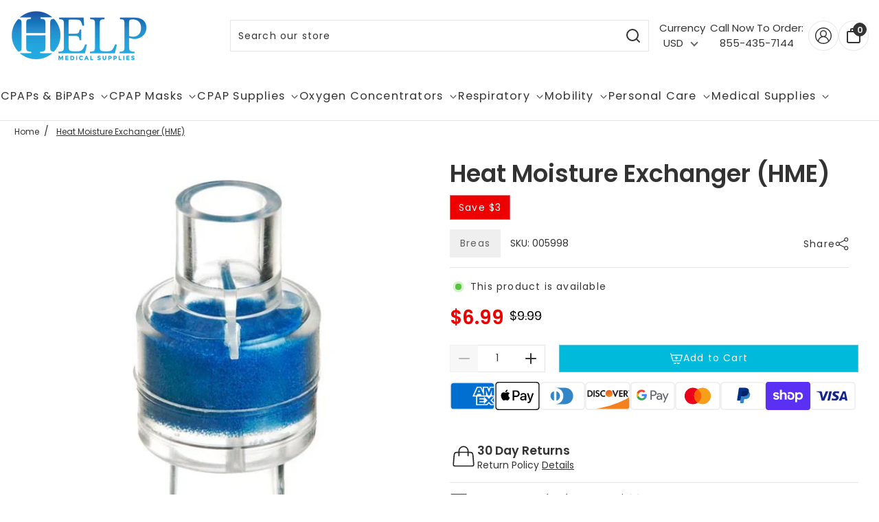

--- FILE ---
content_type: text/html; charset=utf-8
request_url: https://helpmedicalsupplies.com/products/heat-moisture-exchanger-hme
body_size: 81294
content:
<!doctype html>

<html class="no-js supports-no-cookies pb-0 template-product" lang="en">
  <head>

<script>
  (function (w, d, t, r, u) {
    var f, n, i;
    w[u] = w[u] || [];
    f = function () {
      var o = { ti: "5773229", enableAutoSpaTracking: true };
      o.q = w[u];                     // hand over any queued calls
      w[u] = new UET(o);
      w[u].push("pageLoad");
    };
    n = d.createElement(t);
    n.src = "https://bat.bing.com/bat.js";  // ← force HTTPS
    n.async = 1;
    n.onload = n.onreadystatechange = function () {
      var s = this.readyState;
      if (!s || s === "loaded" || s === "complete") {
        f(); n.onload = n.onreadystatechange = null;
      }
    };
    i = d.getElementsByTagName(t)[0];
    i.parentNode.insertBefore(n, i);
  })(window, document, "script", null, "uetq");
</script>

    
<script type="text/javascript">
    (function(c,l,a,r,i,t,y){
        c[a]=c[a]||function(){(c[a].q=c[a].q||[]).push(arguments)};
        t=l.createElement(r);t.async=1;t.src="https://www.clarity.ms/tag/"+i;
        y=l.getElementsByTagName(r)[0];y.parentNode.insertBefore(t,y);
    })(window, document, "clarity", "script", "ryahkqnyau");
</script>
    
<script src="https://sapi.negate.io/script/LPESyOm0qqz0TX37tmaDiw==?shop=helpmedicalsupplies.myshopify.com"></script>
    <script>
  var shopCurrency = 'USD';
  /* Default currency */
  var defaultCurrency = 'USD';
</script>


<style>
  @font-face {
  font-family: Poppins;
  font-weight: 600;
  font-style: normal;
  font-display: swap;
  src: url("//helpmedicalsupplies.com/cdn/fonts/poppins/poppins_n6.aa29d4918bc243723d56b59572e18228ed0786f6.woff2") format("woff2"),
       url("//helpmedicalsupplies.com/cdn/fonts/poppins/poppins_n6.5f815d845fe073750885d5b7e619ee00e8111208.woff") format("woff");
}

  @font-face {
  font-family: Poppins;
  font-weight: 900;
  font-style: normal;
  font-display: swap;
  src: url("//helpmedicalsupplies.com/cdn/fonts/poppins/poppins_n9.eb6b9ef01b62e777a960bfd02fc9fb4918cd3eab.woff2") format("woff2"),
       url("//helpmedicalsupplies.com/cdn/fonts/poppins/poppins_n9.6501a5bd018e348b6d5d6e8c335f9e7d32a80c36.woff") format("woff");
}

  @font-face {
  font-family: Poppins;
  font-weight: 600;
  font-style: italic;
  font-display: swap;
  src: url("//helpmedicalsupplies.com/cdn/fonts/poppins/poppins_i6.bb8044d6203f492888d626dafda3c2999253e8e9.woff2") format("woff2"),
       url("//helpmedicalsupplies.com/cdn/fonts/poppins/poppins_i6.e233dec1a61b1e7dead9f920159eda42280a02c3.woff") format("woff");
}

  @font-face {
  font-family: Poppins;
  font-weight: 600;
  font-style: italic;
  font-display: swap;
  src: url("//helpmedicalsupplies.com/cdn/fonts/poppins/poppins_i6.bb8044d6203f492888d626dafda3c2999253e8e9.woff2") format("woff2"),
       url("//helpmedicalsupplies.com/cdn/fonts/poppins/poppins_i6.e233dec1a61b1e7dead9f920159eda42280a02c3.woff") format("woff");
}

  @font-face {
  font-family: Poppins;
  font-weight: 400;
  font-style: normal;
  font-display: swap;
  src: url("//helpmedicalsupplies.com/cdn/fonts/poppins/poppins_n4.0ba78fa5af9b0e1a374041b3ceaadf0a43b41362.woff2") format("woff2"),
       url("//helpmedicalsupplies.com/cdn/fonts/poppins/poppins_n4.214741a72ff2596839fc9760ee7a770386cf16ca.woff") format("woff");
}

  @font-face {
  font-family: Poppins;
  font-weight: 700;
  font-style: normal;
  font-display: swap;
  src: url("//helpmedicalsupplies.com/cdn/fonts/poppins/poppins_n7.56758dcf284489feb014a026f3727f2f20a54626.woff2") format("woff2"),
       url("//helpmedicalsupplies.com/cdn/fonts/poppins/poppins_n7.f34f55d9b3d3205d2cd6f64955ff4b36f0cfd8da.woff") format("woff");
}

  @font-face {
  font-family: Poppins;
  font-weight: 400;
  font-style: italic;
  font-display: swap;
  src: url("//helpmedicalsupplies.com/cdn/fonts/poppins/poppins_i4.846ad1e22474f856bd6b81ba4585a60799a9f5d2.woff2") format("woff2"),
       url("//helpmedicalsupplies.com/cdn/fonts/poppins/poppins_i4.56b43284e8b52fc64c1fd271f289a39e8477e9ec.woff") format("woff");
}

  @font-face {
  font-family: Poppins;
  font-weight: 700;
  font-style: italic;
  font-display: swap;
  src: url("//helpmedicalsupplies.com/cdn/fonts/poppins/poppins_i7.42fd71da11e9d101e1e6c7932199f925f9eea42d.woff2") format("woff2"),
       url("//helpmedicalsupplies.com/cdn/fonts/poppins/poppins_i7.ec8499dbd7616004e21155106d13837fff4cf556.woff") format("woff");
}


:root {
  --color-white: white;
  --font-weight-body--bold: 700;
  --font-weight-header--bold: 900;
  --duration-short: 100ms;
  --duration-default: 200ms;
  --duration-long: 500ms;
  --font-size-base: 14px;
  --font-stack-header: Poppins, sans-serif;
  --font-weight-header: 600;
  --font-style-header: normal;
  --font-stack-body: Poppins, sans-serif;
  --font-weight-body: 400;
  --font-style-body: normal;
  --global-btn-style: math-auto;
  --global-btn-text-style: math-auto;
  --global-btn-corner-style: 0px;
  --global-border-weight: 1px;
  --color-body-bg: #ffffff;
  --color-body-text: #333333;
  --color-body-text-link: rgba(51, 51, 51, 0.1);
  --color-border: rgba(204, 204, 204, 0.5);
  --color-btn-main-bg: #00badb;
  --color-btn-main-text: #fafafa;
  --color-btn-main-border: #1c1b1b;
  --color-btn-main-text-hover: #ffffff;
  --color-btn-contact-bg: #00badb;
  --color-btn-contact-text: #fafafa;
  --color-btn-contact-bg-hover: #00badb;
  --color-btn-contact-text-hover: #ffffff;
  --color-sale-light-bg: #ee0000;
  --color-sale-light-text: #ffffff;
  --color-soldout-bg: #333333;
  --color-new-text: #FFFFFF;
  --color-new-bg: #cccccc;
  --color-subscription-text: #FFFFFF;
  --color-subscription-bg: #cccccc;
  --color-soldout-text: #e9e9e9;
  --color-sale-dark-bg: #333333;
  --color-sale-dark-text: #e9e9e9;
  --color-newsletter-bg: #333333;
  --color-newsletter-heading: #e9e9e9;
  --color-newsletter-subheading: #e9e9e9;
  --color-newsletter-btn-bg: #e9e9e9;
  --color-shipping-bg: #212529;
  --color-shipping-text: #fafafa;
  --color-background-1: #333333;
  --color-font-1: #e9e9e9;
  --color-background-2: #e9e9e9;
  --color-font-2: #333333;
  --color-cart-badge-bg: #333333;
  --color-cart-badge-text: #e9e9e9;
  --color-cookies-bg: #212529;
  --color-cookies-text: #fafafa;
  --color-countdown-bg: #f9f9f9;
  --color-countdown-text: #212529;
  --color-alert-bg: #212529;
  --color-alert-text: #fafafa;
}
</style>

<script>
  // IE11 does not have support for CSS variables, so we have to polyfill them
  if (!(((window || {}).CSS || {}).supports && window.CSS.supports('(--a: 0)'))) {
    const script = document.createElement('script');
    script.type = 'text/javascript';
    script.src = 'https://cdn.jsdelivr.net/npm/css-vars-ponyfill@2';
    script.onload = function() {
      cssVars({});
    };
    document.getElementsByTagName('head')[0].appendChild(script);
  }
</script>

<style id="critical-css">
  /* Bootstrap */
  *,
  *::before,
  *::after {
    box-sizing: border-box;
    margin: 0;
    padding: 0;
  }

  html {
    font-family: sans-serif;
    line-height: 1.15;
    -webkit-text-size-adjust: 100%;
    -webkit-tap-highlight-color: rgba(0, 0, 0, 0);
  }

  article,
  aside,
  figcaption,
  figure,
  footer,
  header,
  hgroup,
  main,
  nav,
  section {
    display: block;
  }

  body {
    margin: 0;
    font-family: -apple-system, BlinkMacSystemFont, "Segoe UI", Roboto, "Helvetica Neue", Arial, "Noto Sans", sans-serif, "Apple Color Emoji", "Segoe UI Emoji", "Segoe UI Symbol", "Noto Color Emoji";
    font-size: 1rem;
    font-weight: 400;
    line-height: 1.5;
    color: #212529;
    text-align: left;
    background-color: #fff;
  }

  [tabindex="-1"]:focus:not(:focus-visible) {
    outline: 0 !important;
  }

  hr {
    box-sizing: content-box;
    height: 0;
    overflow: visible;
  }

  h1,
  h2,
  h3,
  h4,
  h5,
  h6 {
    margin-top: 0;
    margin-bottom: 0.5rem;
  }

  p {
    margin-top: 0;
    margin-bottom: 1rem;
  }

  abbr[title],
  abbr[data-original-title] {
    text-decoration: underline;
    -webkit-text-decoration: underline dotted;
    text-decoration: underline dotted;
    cursor: help;
    border-bottom: 0;
    -webkit-text-decoration-skip-ink: none;
    text-decoration-skip-ink: none;
  }

  address {
    margin-bottom: 1rem;
    font-style: normal;
    line-height: inherit;
  }

  ol,
  ul,
  dl {
    margin-top: 0;
    margin-bottom: 1rem;
  }

  ol ol,
  ul ul,
  ol ul,
  ul ol {
    margin-bottom: 0;
  }

  dt {
    font-weight: 700;
  }

  dd {
    margin-bottom: 0.5rem;
    margin-left: 0;
  }

  blockquote {
    margin: 0 0 1rem;
  }

  b,
  strong {
    font-weight: bolder;
  }

  small {
    font-size: 80%;
  }

  sub,
  sup {
    position: relative;
    font-size: 75%;
    line-height: 0;
    vertical-align: baseline;
  }

  sub {
    bottom: -0.25em;
  }

  sup {
    top: -0.5em;
  }

  a {
    color: #007bff;
    text-decoration: none;
    background-color: transparent;
  }

  a:hover {
    color: #0056b3;
    text-decoration: underline;
  }

  a:not([href]):not([class]) {
    color: inherit;
    text-decoration: none;
  }

  a:not([href]):not([class]):hover {
    color: inherit;
    text-decoration: none;
  }

  pre,
  code,
  kbd,
  samp {
    font-family: SFMono-Regular, Menlo, Monaco, Consolas, "Liberation Mono", "Courier New", monospace;
    font-size: 1em;
  }

  pre {
    margin-top: 0;
    margin-bottom: 1rem;
    overflow: auto;
    -ms-overflow-style: scrollbar;
  }

  figure {
    margin: 0 0 1rem;
  }

  img {
    vertical-align: middle;
    border-style: none;
    max-width: 100%;
  }

  svg {
    overflow: hidden;
    vertical-align: middle;
  }

  table {
    border-collapse: collapse;
  }

  caption {
    padding-top: 0.75rem;
    padding-bottom: 0.75rem;
    color: #6c757d;
    text-align: left;
    caption-side: bottom;
  }

  th {
    text-align: inherit;
    text-align: -webkit-match-parent;
  }

  label {
    display: inline-block;
    margin-bottom: 0.5rem;
  }

  button {
    border-radius: 0;
  }

  button:focus {
    outline: 1px dotted;
    outline: 5px auto -webkit-focus-ring-color;
  }

  input,
  button,
  select,
  optgroup,
  textarea {
    margin: 0;
    font-family: inherit;
    font-size: inherit;
    line-height: inherit;
  }

  button,
  input {
    overflow: visible;
  }

  button,
  select {
    text-transform: none;
  }

  [role=button] {
    cursor: pointer;
  }

  select {
    word-wrap: normal;
  }

  button,
  [type=button],
  [type=reset],
  [type=submit] {
    -webkit-appearance: button;
  }

  button:not(:disabled),
  [type=button]:not(:disabled),
  [type=reset]:not(:disabled),
  [type=submit]:not(:disabled) {
    cursor: pointer;
  }

  button::-moz-focus-inner,
  [type=button]::-moz-focus-inner,
  [type=reset]::-moz-focus-inner,
  [type=submit]::-moz-focus-inner {
    padding: 0;
    border-style: none;
  }

  input[type=radio],
  input[type=checkbox] {
    box-sizing: border-box;
    padding: 0;
  }

  textarea {
    overflow: auto;
    resize: vertical;
  }

  fieldset {
    min-width: 0;
    padding: 0;
    margin: 0;
    border: 0;
  }

  legend {
    display: block;
    width: 100%;
    max-width: 100%;
    padding: 0;
    margin-bottom: 0.5rem;
    font-size: 1.5rem;
    line-height: inherit;
    color: inherit;
    white-space: normal;
  }

  progress {
    vertical-align: baseline;
  }

  [type=number]::-webkit-inner-spin-button,
  [type=number]::-webkit-outer-spin-button {
    height: auto;
  }

  [type=search] {
    outline-offset: -2px;
    -webkit-appearance: none;
  }

  [type=search]::-webkit-search-decoration {
    -webkit-appearance: none;
  }

  ::-webkit-file-upload-button {
    font: inherit;
    -webkit-appearance: button;
  }

  output {
    display: inline-block;
  }

  summary {
    display: list-item;
    cursor: pointer;
  }

  template {
    display: none;
  }

  [hidden] {
    display: none !important;
  }

  h1,
  h2,
  h3,
  h4,
  h5,
  h6,
  .h1,
  .h2,
  .h3,
  .h4,
  .h5,
  .h6 {
    margin-bottom: 0.5rem;
    font-weight: 500;
    line-height: 1.2;
  }

  h1,
  .h1 {
    font-size: 2.5rem;
  }

  h2,
  .h2 {
    font-size: 2rem;
  }

  h3,
  .h3 {
    font-size: 1.75rem;
  }

  h4,
  .h4 {
    font-size: 1.5rem;
  }

  h5,
  .h5 {
    font-size: 1.25rem;
  }

  h6,
  .h6 {
    font-size: 1rem;
  }

  .lead {
    font-size: 1.25rem;
    font-weight: 300;
  }

  .display-1 {
    font-size: 6rem;
    font-weight: 300;
    line-height: 1.2;
  }

  .display-2 {
    font-size: 5.5rem;
    font-weight: 300;
    line-height: 1.2;
  }

  .display-3 {
    font-size: 4.5rem;
    font-weight: 300;
    line-height: 1.2;
  }

  .display-4 {
    font-size: 3.5rem;
    font-weight: 300;
    line-height: 1.2;
  }

  hr {
    margin-top: 1rem;
    margin-bottom: 1rem;
    border: 0;
    border-top: 1px solid rgba(0, 0, 0, 0.1);
  }

  small,
  .small {
    font-size: 80%;
    font-weight: 400;
  }

  mark,
  .mark {
    padding: 0.2em;
    background-color: #fcf8e3;
  }

  .list-unstyled {
    padding-left: 0;
    list-style: none;
  }

  .list-inline {
    padding-left: 0;
    list-style: none;
  }

  .list-inline-item {
    display: inline-block;
  }

  .list-inline-item:not(:last-child) {
    margin-right: 0.5rem;
  }

  .initialism {
    font-size: 90%;
    text-transform: uppercase;
  }

  .blockquote {
    margin-bottom: 1rem;
    font-size: 1.25rem;
  }

  .blockquote-footer {
    display: block;
    font-size: 80%;
    color: #6c757d;
  }

  .blockquote-footer::before {
    content: "\2014\A0";
  }

  .img-fluid {
    max-width: 100%;
    height: auto;
  }

  .img-thumbnail {
    padding: 0.25rem;
    background-color: #fff;
    border: 1px solid #dee2e6;
    border-radius: 0.25rem;
    max-width: 100%;
    height: auto;
  }

  .figure {
    display: inline-block;
  }

  .figure-img {
    margin-bottom: 0.5rem;
    line-height: 1;
  }

  .figure-caption {
    font-size: 90%;
    color: #6c757d;
  }

  code {
    font-size: 87.5%;
    color: #e83e8c;
    word-wrap: break-word;
  }

  a > code {
    color: inherit;
  }

  kbd {
    padding: 0.2rem 0.4rem;
    font-size: 87.5%;
    color: #fff;
    background-color: #212529;
    border-radius: 0.2rem;
  }

  kbd kbd {
    padding: 0;
    font-size: 100%;
    font-weight: 700;
  }

  pre {
    display: block;
    font-size: 87.5%;
    color: #212529;
  }

  pre code {
    font-size: inherit;
    color: inherit;
    word-break: normal;
  }

  .pre-scrollable {
    max-height: 340px;
    overflow-y: scroll;
  }

  .container,
  .container-fluid,
  .container-xl,
  .container-lg,
  .container-md,
  .container-sm {
    width: 100%;
    padding-right: 15px;
    padding-left: 15px;
    margin-right: auto;
    margin-left: auto;
  }

  @media (min-width: 576px) {
    .container-sm,
    .container {
      max-width: 540px;
    }
  }

  @media (min-width: 768px) {
    .container-md,
    .container-sm,
    .container {
      max-width: 720px;
    }
  }

  @media (min-width: 992px) {
    .container-lg,
    .container-md,
    .container-sm,
    .container {
      max-width: 960px;
    }
  }

  @media (min-width: 1200px) {
    .container-xl,
    .container-lg,
    .container-md,
    .container-sm,
    .container {
      max-width: 1140px;
    }
  }

  .row {
    display: flex;
    flex-wrap: wrap;
    margin-right: -15px;
    margin-left: -15px;
  }

  .pdp-row {
    align-items: flex-start;
  }

  .no-gutters {
    margin-right: 0;
    margin-left: 0;
  }

  .no-gutters > .col,
  .no-gutters > [class*=col-] {
    padding-right: 0;
    padding-left: 0;
  }

  .col-xl,
  .col-xl-auto,
  .col-xl-12,
  .col-xl-11,
  .col-xl-10,
  .col-xl-9,
  .col-xl-8,
  .col-xl-7,
  .col-xl-6,
  .col-xl-5,
  .col-xl-4,
  .col-xl-3,
  .col-xl-2,
  .col-xl-1,
  .col-lg,
  .col-lg-auto,
  .col-lg-12,
  .col-lg-11,
  .col-lg-10,
  .col-lg-9,
  .col-lg-8,
  .col-lg-7,
  .col-lg-6,
  .col-lg-5,
  .col-lg-4,
  .col-lg-3,
  .col-lg-2,
  .col-lg-1,
  .col-md,
  .col-md-auto,
  .col-md-12,
  .col-md-11,
  .col-md-10,
  .col-md-9,
  .col-md-8,
  .col-md-7,
  .col-md-6,
  .col-md-5,
  .col-md-4,
  .col-md-3,
  .col-md-2,
  .col-md-1,
  .col-sm,
  .col-sm-auto,
  .col-sm-12,
  .col-sm-11,
  .col-sm-10,
  .col-sm-9,
  .col-sm-8,
  .col-sm-7,
  .col-sm-6,
  .col-sm-5,
  .col-sm-4,
  .col-sm-3,
  .col-sm-2,
  .col-sm-1,
  .col,
  .col-auto,
  .col-12,
  .col-11,
  .col-10,
  .col-9,
  .col-8,
  .col-7,
  .col-6,
  .col-5,
  .col-4,
  .col-3,
  .col-2,
  .col-1 {
    position: relative;
    width: 100%;
    padding-right: 15px;
    padding-left: 15px;
  }

  .col {
    flex-basis: 0;
    flex-grow: 1;
    max-width: 100%;
  }

  .row-cols-1 > * {
    flex: 0 0 100%;
    max-width: 100%;
  }

  .row-cols-2 > * {
    flex: 0 0 50%;
    max-width: 50%;
  }

  .row-cols-3 > * {
    flex: 0 0 33.3333333333%;
    max-width: 33.3333333333%;
  }

  .row-cols-4 > * {
    flex: 0 0 25%;
    max-width: 25%;
  }

  .row-cols-5 > * {
    flex: 0 0 20%;
    max-width: 20%;
  }

  .row-cols-6 > * {
    flex: 0 0 16.6666666667%;
    max-width: 16.6666666667%;
  }

  .col-auto {
    flex: 0 0 auto;
    width: auto;
    max-width: 100%;
  }

  .col-1 {
    flex: 0 0 8.3333333333%;
    max-width: 8.3333333333%;
  }

  .col-2 {
    flex: 0 0 16.6666666667%;
    max-width: 16.6666666667%;
  }

  .col-3 {
    flex: 0 0 25%;
    max-width: 25%;
  }

  .col-4 {
    flex: 0 0 33.3333333333%;
    max-width: 33.3333333333%;
  }

  .col-5 {
    flex: 0 0 41.6666666667%;
    max-width: 41.6666666667%;
  }

  .col-6 {
    flex: 0 0 50%;
    max-width: 50%;
  }

  .col-7 {
    flex: 0 0 58.3333333333%;
    max-width: 58.3333333333%;
  }

  .col-8 {
    flex: 0 0 66.6666666667%;
    max-width: 66.6666666667%;
  }

  .col-9 {
    flex: 0 0 75%;
    max-width: 75%;
  }

  .col-10 {
    flex: 0 0 83.3333333333%;
    max-width: 83.3333333333%;
  }

  .col-11 {
    flex: 0 0 91.6666666667%;
    max-width: 91.6666666667%;
  }

  .col-12 {
    flex: 0 0 100%;
    max-width: 100%;
  }

  .order-first {
    order: -1;
  }

  .order-last {
    order: 13;
  }

  .order-0 {
    order: 0;
  }

  .order-1 {
    order: 1;
  }

  .order-2 {
    order: 2;
  }

  .order-3 {
    order: 3;
  }

  .order-4 {
    order: 4;
  }

  .order-5 {
    order: 5;
  }

  .order-6 {
    order: 6;
  }

  .order-7 {
    order: 7;
  }

  .order-8 {
    order: 8;
  }

  .order-9 {
    order: 9;
  }

  .order-10 {
    order: 10;
  }

  .order-11 {
    order: 11;
  }

  .order-12 {
    order: 12;
  }

  .offset-1 {
    margin-left: 8.3333333333%;
  }

  .offset-2 {
    margin-left: 16.6666666667%;
  }

  .offset-3 {
    margin-left: 25%;
  }

  .offset-4 {
    margin-left: 33.3333333333%;
  }

  .offset-5 {
    margin-left: 41.6666666667%;
  }

  .offset-6 {
    margin-left: 50%;
  }

  .offset-7 {
    margin-left: 58.3333333333%;
  }

  .offset-8 {
    margin-left: 66.6666666667%;
  }

  .offset-9 {
    margin-left: 75%;
  }

  .offset-10 {
    margin-left: 83.3333333333%;
  }

  .offset-11 {
    margin-left: 91.6666666667%;
  }

  @media (min-width: 576px) {
    .col-sm {
      flex-basis: 0;
      flex-grow: 1;
      max-width: 100%;
    }

    .row-cols-sm-1 > * {
      flex: 0 0 100%;
      max-width: 100%;
    }

    .row-cols-sm-2 > * {
      flex: 0 0 50%;
      max-width: 50%;
    }

    .row-cols-sm-3 > * {
      flex: 0 0 33.3333333333%;
      max-width: 33.3333333333%;
    }

    .row-cols-sm-4 > * {
      flex: 0 0 25%;
      max-width: 25%;
    }

    .row-cols-sm-5 > * {
      flex: 0 0 20%;
      max-width: 20%;
    }

    .row-cols-sm-6 > * {
      flex: 0 0 16.6666666667%;
      max-width: 16.6666666667%;
    }

    .col-sm-auto {
      flex: 0 0 auto;
      width: auto;
      max-width: 100%;
    }

    .col-sm-1 {
      flex: 0 0 8.3333333333%;
      max-width: 8.3333333333%;
    }

    .col-sm-2 {
      flex: 0 0 16.6666666667%;
      max-width: 16.6666666667%;
    }

    .col-sm-3 {
      flex: 0 0 25%;
      max-width: 25%;
    }

    .col-sm-4 {
      flex: 0 0 33.3333333333%;
      max-width: 33.3333333333%;
    }

    .col-sm-5 {
      flex: 0 0 41.6666666667%;
      max-width: 41.6666666667%;
    }

    .col-sm-6 {
      flex: 0 0 50%;
      max-width: 50%;
    }

    .col-sm-7 {
      flex: 0 0 58.3333333333%;
      max-width: 58.3333333333%;
    }

    .col-sm-8 {
      flex: 0 0 66.6666666667%;
      max-width: 66.6666666667%;
    }

    .col-sm-9 {
      flex: 0 0 75%;
      max-width: 75%;
    }

    .col-sm-10 {
      flex: 0 0 83.3333333333%;
      max-width: 83.3333333333%;
    }

    .col-sm-11 {
      flex: 0 0 91.6666666667%;
      max-width: 91.6666666667%;
    }

    .col-sm-12 {
      flex: 0 0 100%;
      max-width: 100%;
    }

    .order-sm-first {
      order: -1;
    }

    .order-sm-last {
      order: 13;
    }

    .order-sm-0 {
      order: 0;
    }

    .order-sm-1 {
      order: 1;
    }

    .order-sm-2 {
      order: 2;
    }

    .order-sm-3 {
      order: 3;
    }

    .order-sm-4 {
      order: 4;
    }

    .order-sm-5 {
      order: 5;
    }

    .order-sm-6 {
      order: 6;
    }

    .order-sm-7 {
      order: 7;
    }

    .order-sm-8 {
      order: 8;
    }

    .order-sm-9 {
      order: 9;
    }

    .order-sm-10 {
      order: 10;
    }

    .order-sm-11 {
      order: 11;
    }

    .order-sm-12 {
      order: 12;
    }

    .offset-sm-0 {
      margin-left: 0;
    }

    .offset-sm-1 {
      margin-left: 8.3333333333%;
    }

    .offset-sm-2 {
      margin-left: 16.6666666667%;
    }

    .offset-sm-3 {
      margin-left: 25%;
    }

    .offset-sm-4 {
      margin-left: 33.3333333333%;
    }

    .offset-sm-5 {
      margin-left: 41.6666666667%;
    }

    .offset-sm-6 {
      margin-left: 50%;
    }

    .offset-sm-7 {
      margin-left: 58.3333333333%;
    }

    .offset-sm-8 {
      margin-left: 66.6666666667%;
    }

    .offset-sm-9 {
      margin-left: 75%;
    }

    .offset-sm-10 {
      margin-left: 83.3333333333%;
    }

    .offset-sm-11 {
      margin-left: 91.6666666667%;
    }
  }

  @media (min-width: 768px) {
    .col-md {
      flex-basis: 0;
      flex-grow: 1;
      max-width: 100%;
    }

    .row-cols-md-1 > * {
      flex: 0 0 100%;
      max-width: 100%;
    }

    .row-cols-md-2 > * {
      flex: 0 0 50%;
      max-width: 50%;
    }

    .row-cols-md-3 > * {
      flex: 0 0 33.3333333333%;
      max-width: 33.3333333333%;
    }

    .row-cols-md-4 > * {
      flex: 0 0 25%;
      max-width: 25%;
    }

    .row-cols-md-5 > * {
      flex: 0 0 20%;
      max-width: 20%;
    }

    .row-cols-md-6 > * {
      flex: 0 0 16.6666666667%;
      max-width: 16.6666666667%;
    }

    .col-md-auto {
      flex: 0 0 auto;
      width: auto;
      max-width: 100%;
    }

    .col-md-1 {
      flex: 0 0 8.3333333333%;
      max-width: 8.3333333333%;
    }

    .col-md-2 {
      flex: 0 0 16.6666666667%;
      max-width: 16.6666666667%;
    }

    .col-md-3 {
      flex: 0 0 25%;
      max-width: 25%;
    }

    .col-md-4 {
      flex: 0 0 33.3333333333%;
      max-width: 33.3333333333%;
    }

    .col-md-5 {
      flex: 0 0 41.6666666667%;
      max-width: 41.6666666667%;
    }

    .col-md-6 {
      flex: 0 0 50%;
      max-width: 50%;
    }

    .col-md-7 {
      flex: 0 0 58.3333333333%;
      max-width: 58.3333333333%;
    }

    .col-md-8 {
      flex: 0 0 66.6666666667%;
      max-width: 66.6666666667%;
    }

    .col-md-9 {
      flex: 0 0 75%;
      max-width: 75%;
    }

    .col-md-10 {
      flex: 0 0 83.3333333333%;
      max-width: 83.3333333333%;
    }

    .col-md-11 {
      flex: 0 0 91.6666666667%;
      max-width: 91.6666666667%;
    }

    .col-md-12 {
      flex: 0 0 100%;
      max-width: 100%;
    }

    .order-md-first {
      order: -1;
    }

    .order-md-last {
      order: 13;
    }

    .order-md-0 {
      order: 0;
    }

    .order-md-1 {
      order: 1;
    }

    .order-md-2 {
      order: 2;
    }

    .order-md-3 {
      order: 3;
    }

    .order-md-4 {
      order: 4;
    }

    .order-md-5 {
      order: 5;
    }

    .order-md-6 {
      order: 6;
    }

    .order-md-7 {
      order: 7;
    }

    .order-md-8 {
      order: 8;
    }

    .order-md-9 {
      order: 9;
    }

    .order-md-10 {
      order: 10;
    }

    .order-md-11 {
      order: 11;
    }

    .order-md-12 {
      order: 12;
    }

    .offset-md-0 {
      margin-left: 0;
    }

    .offset-md-1 {
      margin-left: 8.3333333333%;
    }

    .offset-md-2 {
      margin-left: 16.6666666667%;
    }

    .offset-md-3 {
      margin-left: 25%;
    }

    .offset-md-4 {
      margin-left: 33.3333333333%;
    }

    .offset-md-5 {
      margin-left: 41.6666666667%;
    }

    .offset-md-6 {
      margin-left: 50%;
    }

    .offset-md-7 {
      margin-left: 58.3333333333%;
    }

    .offset-md-8 {
      margin-left: 66.6666666667%;
    }

    .offset-md-9 {
      margin-left: 75%;
    }

    .offset-md-10 {
      margin-left: 83.3333333333%;
    }

    .offset-md-11 {
      margin-left: 91.6666666667%;
    }
  }

  @media (min-width: 992px) {
    .col-lg {
      flex-basis: 0;
      flex-grow: 1;
      max-width: 100%;
    }

    .row-cols-lg-1 > * {
      flex: 0 0 100%;
      max-width: 100%;
    }

    .row-cols-lg-2 > * {
      flex: 0 0 50%;
      max-width: 50%;
    }

    .row-cols-lg-3 > * {
      flex: 0 0 33.3333333333%;
      max-width: 33.3333333333%;
    }

    .row-cols-lg-4 > * {
      flex: 0 0 25%;
      max-width: 25%;
    }

    .row-cols-lg-5 > * {
      flex: 0 0 20%;
      max-width: 20%;
    }

    .row-cols-lg-6 > * {
      flex: 0 0 16.6666666667%;
      max-width: 16.6666666667%;
    }

    .col-lg-auto {
      flex: 0 0 auto;
      width: auto;
      max-width: 100%;
    }

    .col-lg-1 {
      flex: 0 0 8.3333333333%;
      max-width: 8.3333333333%;
    }

    .col-lg-2 {
      flex: 0 0 16.6666666667%;
      max-width: 16.6666666667%;
    }

    .col-lg-3 {
      flex: 0 0 25%;
      max-width: 25%;
    }

    .col-lg-4 {
      flex: 0 0 33.3333333333%;
      max-width: 33.3333333333%;
    }

    .col-lg-5 {
      flex: 0 0 41.6666666667%;
      max-width: 41.6666666667%;
    }

    .col-lg-6 {
      flex: 0 0 50%;
      max-width: 50%;
    }

    .col-lg-7 {
      flex: 0 0 58.3333333333%;
      max-width: 58.3333333333%;
    }

    .col-lg-8 {
      flex: 0 0 66.6666666667%;
      max-width: 66.6666666667%;
    }

    .col-lg-9 {
      flex: 0 0 75%;
      max-width: 75%;
    }

    .col-lg-10 {
      flex: 0 0 83.3333333333%;
      max-width: 83.3333333333%;
    }

    .col-lg-11 {
      flex: 0 0 91.6666666667%;
      max-width: 91.6666666667%;
    }

    .col-lg-12 {
      flex: 0 0 100%;
      max-width: 100%;
    }

    .order-lg-first {
      order: -1;
    }

    .order-lg-last {
      order: 13;
    }

    .order-lg-0 {
      order: 0;
    }

    .order-lg-1 {
      order: 1;
    }

    .order-lg-2 {
      order: 2;
    }

    .order-lg-3 {
      order: 3;
    }

    .order-lg-4 {
      order: 4;
    }

    .order-lg-5 {
      order: 5;
    }

    .order-lg-6 {
      order: 6;
    }

    .order-lg-7 {
      order: 7;
    }

    .order-lg-8 {
      order: 8;
    }

    .order-lg-9 {
      order: 9;
    }

    .order-lg-10 {
      order: 10;
    }

    .order-lg-11 {
      order: 11;
    }

    .order-lg-12 {
      order: 12;
    }

    .offset-lg-0 {
      margin-left: 0;
    }

    .offset-lg-1 {
      margin-left: 8.3333333333%;
    }

    .offset-lg-2 {
      margin-left: 16.6666666667%;
    }

    .offset-lg-3 {
      margin-left: 25%;
    }

    .offset-lg-4 {
      margin-left: 33.3333333333%;
    }

    .offset-lg-5 {
      margin-left: 41.6666666667%;
    }

    .offset-lg-6 {
      margin-left: 50%;
    }

    .offset-lg-7 {
      margin-left: 58.3333333333%;
    }

    .offset-lg-8 {
      margin-left: 66.6666666667%;
    }

    .offset-lg-9 {
      margin-left: 75%;
    }

    .offset-lg-10 {
      margin-left: 83.3333333333%;
    }

    .offset-lg-11 {
      margin-left: 91.6666666667%;
    }
  }

  @media (min-width: 1200px) {
    .col-xl {
      flex-basis: 0;
      flex-grow: 1;
      max-width: 100%;
    }

    .row-cols-xl-1 > * {
      flex: 0 0 100%;
      max-width: 100%;
    }

    .row-cols-xl-2 > * {
      flex: 0 0 50%;
      max-width: 50%;
    }

    .row-cols-xl-3 > * {
      flex: 0 0 33.3333333333%;
      max-width: 33.3333333333%;
    }

    .row-cols-xl-4 > * {
      flex: 0 0 25%;
      max-width: 25%;
    }

    .row-cols-xl-5 > * {
      flex: 0 0 20%;
      max-width: 20%;
    }

    .row-cols-xl-6 > * {
      flex: 0 0 16.6666666667%;
      max-width: 16.6666666667%;
    }

    .col-xl-auto {
      flex: 0 0 auto;
      width: auto;
      max-width: 100%;
    }

    .col-xl-1 {
      flex: 0 0 8.3333333333%;
      max-width: 8.3333333333%;
    }

    .col-xl-2 {
      flex: 0 0 16.6666666667%;
      max-width: 16.6666666667%;
    }

    .col-xl-3 {
      flex: 0 0 25%;
      max-width: 25%;
    }

    .col-xl-4 {
      flex: 0 0 33.3333333333%;
      max-width: 33.3333333333%;
    }

    .col-xl-5 {
      flex: 0 0 41.6666666667%;
      max-width: 41.6666666667%;
    }

    .col-xl-6 {
      flex: 0 0 50%;
      max-width: 50%;
    }

    .col-xl-7 {
      flex: 0 0 58.3333333333%;
      max-width: 58.3333333333%;
    }

    .col-xl-8 {
      flex: 0 0 66.6666666667%;
      max-width: 66.6666666667%;
    }

    .col-xl-9 {
      flex: 0 0 75%;
      max-width: 75%;
    }

    .col-xl-10 {
      flex: 0 0 83.3333333333%;
      max-width: 83.3333333333%;
    }

    .col-xl-11 {
      flex: 0 0 91.6666666667%;
      max-width: 91.6666666667%;
    }

    .col-xl-12 {
      flex: 0 0 100%;
      max-width: 100%;
    }

    .order-xl-first {
      order: -1;
    }

    .order-xl-last {
      order: 13;
    }

    .order-xl-0 {
      order: 0;
    }

    .order-xl-1 {
      order: 1;
    }

    .order-xl-2 {
      order: 2;
    }

    .order-xl-3 {
      order: 3;
    }

    .order-xl-4 {
      order: 4;
    }

    .order-xl-5 {
      order: 5;
    }

    .order-xl-6 {
      order: 6;
    }

    .order-xl-7 {
      order: 7;
    }

    .order-xl-8 {
      order: 8;
    }

    .order-xl-9 {
      order: 9;
    }

    .order-xl-10 {
      order: 10;
    }

    .order-xl-11 {
      order: 11;
    }

    .order-xl-12 {
      order: 12;
    }

    .offset-xl-0 {
      margin-left: 0;
    }

    .offset-xl-1 {
      margin-left: 8.3333333333%;
    }

    .offset-xl-2 {
      margin-left: 16.6666666667%;
    }

    .offset-xl-3 {
      margin-left: 25%;
    }

    .offset-xl-4 {
      margin-left: 33.3333333333%;
    }

    .offset-xl-5 {
      margin-left: 41.6666666667%;
    }

    .offset-xl-6 {
      margin-left: 50%;
    }

    .offset-xl-7 {
      margin-left: 58.3333333333%;
    }

    .offset-xl-8 {
      margin-left: 66.6666666667%;
    }

    .offset-xl-9 {
      margin-left: 75%;
    }

    .offset-xl-10 {
      margin-left: 83.3333333333%;
    }

    .offset-xl-11 {
      margin-left: 91.6666666667%;
    }
  }

  .w-25 {
    width: 25% !important;
  }

  .w-50 {
    width: 50% !important;
  }

  .w-75 {
    width: 75% !important;
  }

  .w-100 {
    width: 100% !important;
  }

  .w-auto {
    width: auto !important;
  }

  .h-25 {
    height: 25% !important;
  }

  .h-50 {
    height: 50% !important;
  }

  .h-75 {
    height: 75% !important;
  }

  .h-100 {
    height: 100% !important;
  }

  .h-auto {
    height: auto !important;
  }

  .mw-100 {
    max-width: 100% !important;
  }

  .mh-100 {
    max-height: 100% !important;
  }

  .min-vw-100 {
    min-width: 100vw !important;
  }

  .min-vh-100 {
    min-height: 100vh !important;
  }

  .vw-100 {
    width: 100vw !important;
  }

  .vh-100 {
    height: 100vh !important;
  }

  .m-0 {
    margin: 0 !important;
  }

  .mt-0,
  .my-0 {
    margin-top: 0 !important;
  }

  .mr-0,
  .mx-0 {
    margin-right: 0 !important;
  }

  .mb-0,
  .my-0 {
    margin-bottom: 0 !important;
  }

  .ml-0,
  .mx-0 {
    margin-left: 0 !important;
  }

  .m-1 {
    margin: 0.25rem !important;
  }

  .mt-1,
  .my-1 {
    margin-top: 0.25rem !important;
  }

  .mr-1,
  .mx-1 {
    margin-right: 0.25rem !important;
  }

  .mb-1,
  .my-1 {
    margin-bottom: 0.25rem !important;
  }

  .ml-1,
  .mx-1 {
    margin-left: 0.25rem !important;
  }

  .m-2 {
    margin: 0.5rem !important;
  }

  .mt-2,
  .my-2 {
    margin-top: 0.5rem !important;
  }

  .mr-2,
  .mx-2 {
    margin-right: 0.5rem !important;
  }

  .mb-2,
  .my-2 {
    margin-bottom: 0.5rem !important;
  }

  .ml-2,
  .mx-2 {
    margin-left: 0.5rem !important;
  }

  .m-3 {
    margin: 1rem !important;
  }

  .mt-3,
  .my-3 {
    margin-top: 1rem !important;
  }

  .mr-3,
  .mx-3 {
    margin-right: 1rem !important;
  }

  .mb-3,
  .my-3 {
    margin-bottom: 1rem !important;
  }

  .ml-3,
  .mx-3 {
    margin-left: 1rem !important;
  }

  .m-4 {
    margin: 1.5rem !important;
  }

  .mt-4,
  .my-4 {
    margin-top: 1.5rem !important;
  }

  .mr-4,
  .mx-4 {
    margin-right: 1.5rem !important;
  }

  .mb-4,
  .my-4 {
    margin-bottom: 1.5rem !important;
  }

  .ml-4,
  .mx-4 {
    margin-left: 1.5rem !important;
  }

  .m-5 {
    margin: 3rem !important;
  }

  .mt-5,
  .my-5 {
    margin-top: 3rem !important;
  }

  .mr-5,
  .mx-5 {
    margin-right: 3rem !important;
  }

  .mb-5,
  .my-5 {
    margin-bottom: 3rem !important;
  }

  .ml-5,
  .mx-5 {
    margin-left: 3rem !important;
  }

  .p-0 {
    padding: 0 !important;
  }

  .pt-0,
  .py-0 {
    padding-top: 0 !important;
  }

  .pr-0,
  .px-0 {
    padding-right: 0 !important;
  }

  .pb-0,
  .py-0 {
    padding-bottom: 0 !important;
  }

  .pl-0,
  .px-0 {
    padding-left: 0 !important;
  }

  .p-1 {
    padding: 0.25rem !important;
  }

  .pt-1,
  .py-1 {
    padding-top: 0.25rem !important;
  }

  .pr-1,
  .px-1 {
    padding-right: 0.25rem !important;
  }

  .pb-1,
  .py-1 {
    padding-bottom: 0.25rem !important;
  }

  .pl-1,
  .px-1 {
    padding-left: 0.25rem !important;
  }

  .p-2 {
    padding: 0.5rem !important;
  }

  .pt-2,
  .py-2 {
    padding-top: 0.5rem !important;
  }

  .pr-2,
  .px-2 {
    padding-right: 0.5rem !important;
  }

  .pb-2,
  .py-2 {
    padding-bottom: 0.5rem !important;
  }

  .pl-2,
  .px-2 {
    padding-left: 0.5rem !important;
  }

  .p-3 {
    padding: 1rem !important;
  }

  .pt-3,
  .py-3 {
    padding-top: 1rem !important;
  }

  .pr-3,
  .px-3 {
    padding-right: 1rem !important;
  }

  .pb-3,
  .py-3 {
    padding-bottom: 1rem !important;
  }

  .pl-3,
  .px-3 {
    padding-left: 1rem !important;
  }

  .p-4 {
    padding: 1.5rem !important;
  }

  .pt-4,
  .py-4 {
    padding-top: 1.5rem !important;
  }

  .pr-4,
  .px-4 {
    padding-right: 1.5rem !important;
  }

  .pb-4,
  .py-4 {
    padding-bottom: 1.5rem !important;
  }

  .pl-4,
  .px-4 {
    padding-left: 1.5rem !important;
  }

  .p-5 {
    padding: 3rem !important;
  }

  .pt-5,
  .py-5 {
    padding-top: 3rem !important;
  }

  .pr-5,
  .px-5 {
    padding-right: 3rem !important;
  }

  .pb-5,
  .py-5 {
    padding-bottom: 3rem !important;
  }

  .pl-5,
  .px-5 {
    padding-left: 3rem !important;
  }

  .m-n1 {
    margin: -0.25rem !important;
  }

  .mt-n1,
  .my-n1 {
    margin-top: -0.25rem !important;
  }

  .mr-n1,
  .mx-n1 {
    margin-right: -0.25rem !important;
  }

  .mb-n1,
  .my-n1 {
    margin-bottom: -0.25rem !important;
  }

  .ml-n1,
  .mx-n1 {
    margin-left: -0.25rem !important;
  }

  .m-n2 {
    margin: -0.5rem !important;
  }

  .mt-n2,
  .my-n2 {
    margin-top: -0.5rem !important;
  }

  .mr-n2,
  .mx-n2 {
    margin-right: -0.5rem !important;
  }

  .mb-n2,
  .my-n2 {
    margin-bottom: -0.5rem !important;
  }

  .ml-n2,
  .mx-n2 {
    margin-left: -0.5rem !important;
  }

  .m-n3 {
    margin: -1rem !important;
  }

  .mt-n3,
  .my-n3 {
    margin-top: -1rem !important;
  }

  .mr-n3,
  .mx-n3 {
    margin-right: -1rem !important;
  }

  .mb-n3,
  .my-n3 {
    margin-bottom: -1rem !important;
  }

  .ml-n3,
  .mx-n3 {
    margin-left: -1rem !important;
  }

  .m-n4 {
    margin: -1.5rem !important;
  }

  .mt-n4,
  .my-n4 {
    margin-top: -1.5rem !important;
  }

  .mr-n4,
  .mx-n4 {
    margin-right: -1.5rem !important;
  }

  .mb-n4,
  .my-n4 {
    margin-bottom: -1.5rem !important;
  }

  .ml-n4,
  .mx-n4 {
    margin-left: -1.5rem !important;
  }

  .m-n5 {
    margin: -3rem !important;
  }

  .mt-n5,
  .my-n5 {
    margin-top: -3rem !important;
  }

  .mr-n5,
  .mx-n5 {
    margin-right: -3rem !important;
  }

  .mb-n5,
  .my-n5 {
    margin-bottom: -3rem !important;
  }

  .ml-n5,
  .mx-n5 {
    margin-left: -3rem !important;
  }

  .m-auto {
    margin: auto !important;
  }

  .mt-auto,
  .my-auto {
    margin-top: auto !important;
  }

  .mr-auto,
  .mx-auto {
    margin-right: auto !important;
  }

  .mb-auto,
  .my-auto {
    margin-bottom: auto !important;
  }

  .ml-auto,
  .mx-auto {
    margin-left: auto !important;
  }

  @media (min-width: 576px) {
    .m-sm-0 {
      margin: 0 !important;
    }

    .mt-sm-0,
    .my-sm-0 {
      margin-top: 0 !important;
    }

    .mr-sm-0,
    .mx-sm-0 {
      margin-right: 0 !important;
    }

    .mb-sm-0,
    .my-sm-0 {
      margin-bottom: 0 !important;
    }

    .ml-sm-0,
    .mx-sm-0 {
      margin-left: 0 !important;
    }

    .m-sm-1 {
      margin: 0.25rem !important;
    }

    .mt-sm-1,
    .my-sm-1 {
      margin-top: 0.25rem !important;
    }

    .mr-sm-1,
    .mx-sm-1 {
      margin-right: 0.25rem !important;
    }

    .mb-sm-1,
    .my-sm-1 {
      margin-bottom: 0.25rem !important;
    }

    .ml-sm-1,
    .mx-sm-1 {
      margin-left: 0.25rem !important;
    }

    .m-sm-2 {
      margin: 0.5rem !important;
    }

    .mt-sm-2,
    .my-sm-2 {
      margin-top: 0.5rem !important;
    }

    .mr-sm-2,
    .mx-sm-2 {
      margin-right: 0.5rem !important;
    }

    .mb-sm-2,
    .my-sm-2 {
      margin-bottom: 0.5rem !important;
    }

    .ml-sm-2,
    .mx-sm-2 {
      margin-left: 0.5rem !important;
    }

    .m-sm-3 {
      margin: 1rem !important;
    }

    .mt-sm-3,
    .my-sm-3 {
      margin-top: 1rem !important;
    }

    .mr-sm-3,
    .mx-sm-3 {
      margin-right: 1rem !important;
    }

    .mb-sm-3,
    .my-sm-3 {
      margin-bottom: 1rem !important;
    }

    .ml-sm-3,
    .mx-sm-3 {
      margin-left: 1rem !important;
    }

    .m-sm-4 {
      margin: 1.5rem !important;
    }

    .mt-sm-4,
    .my-sm-4 {
      margin-top: 1.5rem !important;
    }

    .mr-sm-4,
    .mx-sm-4 {
      margin-right: 1.5rem !important;
    }

    .mb-sm-4,
    .my-sm-4 {
      margin-bottom: 1.5rem !important;
    }

    .ml-sm-4,
    .mx-sm-4 {
      margin-left: 1.5rem !important;
    }

    .m-sm-5 {
      margin: 3rem !important;
    }

    .mt-sm-5,
    .my-sm-5 {
      margin-top: 3rem !important;
    }

    .mr-sm-5,
    .mx-sm-5 {
      margin-right: 3rem !important;
    }

    .mb-sm-5,
    .my-sm-5 {
      margin-bottom: 3rem !important;
    }

    .ml-sm-5,
    .mx-sm-5 {
      margin-left: 3rem !important;
    }

    .p-sm-0 {
      padding: 0 !important;
    }

    .pt-sm-0,
    .py-sm-0 {
      padding-top: 0 !important;
    }

    .pr-sm-0,
    .px-sm-0 {
      padding-right: 0 !important;
    }

    .pb-sm-0,
    .py-sm-0 {
      padding-bottom: 0 !important;
    }

    .pl-sm-0,
    .px-sm-0 {
      padding-left: 0 !important;
    }

    .p-sm-1 {
      padding: 0.25rem !important;
    }

    .pt-sm-1,
    .py-sm-1 {
      padding-top: 0.25rem !important;
    }

    .pr-sm-1,
    .px-sm-1 {
      padding-right: 0.25rem !important;
    }

    .pb-sm-1,
    .py-sm-1 {
      padding-bottom: 0.25rem !important;
    }

    .pl-sm-1,
    .px-sm-1 {
      padding-left: 0.25rem !important;
    }

    .p-sm-2 {
      padding: 0.5rem !important;
    }

    .pt-sm-2,
    .py-sm-2 {
      padding-top: 0.5rem !important;
    }

    .pr-sm-2,
    .px-sm-2 {
      padding-right: 0.5rem !important;
    }

    .pb-sm-2,
    .py-sm-2 {
      padding-bottom: 0.5rem !important;
    }

    .pl-sm-2,
    .px-sm-2 {
      padding-left: 0.5rem !important;
    }

    .p-sm-3 {
      padding: 1rem !important;
    }

    .pt-sm-3,
    .py-sm-3 {
      padding-top: 1rem !important;
    }

    .pr-sm-3,
    .px-sm-3 {
      padding-right: 1rem !important;
    }

    .pb-sm-3,
    .py-sm-3 {
      padding-bottom: 1rem !important;
    }

    .pl-sm-3,
    .px-sm-3 {
      padding-left: 1rem !important;
    }

    .p-sm-4 {
      padding: 1.5rem !important;
    }

    .pt-sm-4,
    .py-sm-4 {
      padding-top: 1.5rem !important;
    }

    .pr-sm-4,
    .px-sm-4 {
      padding-right: 1.5rem !important;
    }

    .pb-sm-4,
    .py-sm-4 {
      padding-bottom: 1.5rem !important;
    }

    .pl-sm-4,
    .px-sm-4 {
      padding-left: 1.5rem !important;
    }

    .p-sm-5 {
      padding: 3rem !important;
    }

    .pt-sm-5,
    .py-sm-5 {
      padding-top: 3rem !important;
    }

    .pr-sm-5,
    .px-sm-5 {
      padding-right: 3rem !important;
    }

    .pb-sm-5,
    .py-sm-5 {
      padding-bottom: 3rem !important;
    }

    .pl-sm-5,
    .px-sm-5 {
      padding-left: 3rem !important;
    }

    .m-sm-n1 {
      margin: -0.25rem !important;
    }

    .mt-sm-n1,
    .my-sm-n1 {
      margin-top: -0.25rem !important;
    }

    .mr-sm-n1,
    .mx-sm-n1 {
      margin-right: -0.25rem !important;
    }

    .mb-sm-n1,
    .my-sm-n1 {
      margin-bottom: -0.25rem !important;
    }

    .ml-sm-n1,
    .mx-sm-n1 {
      margin-left: -0.25rem !important;
    }

    .m-sm-n2 {
      margin: -0.5rem !important;
    }

    .mt-sm-n2,
    .my-sm-n2 {
      margin-top: -0.5rem !important;
    }

    .mr-sm-n2,
    .mx-sm-n2 {
      margin-right: -0.5rem !important;
    }

    .mb-sm-n2,
    .my-sm-n2 {
      margin-bottom: -0.5rem !important;
    }

    .ml-sm-n2,
    .mx-sm-n2 {
      margin-left: -0.5rem !important;
    }

    .m-sm-n3 {
      margin: -1rem !important;
    }

    .mt-sm-n3,
    .my-sm-n3 {
      margin-top: -1rem !important;
    }

    .mr-sm-n3,
    .mx-sm-n3 {
      margin-right: -1rem !important;
    }

    .mb-sm-n3,
    .my-sm-n3 {
      margin-bottom: -1rem !important;
    }

    .ml-sm-n3,
    .mx-sm-n3 {
      margin-left: -1rem !important;
    }

    .m-sm-n4 {
      margin: -1.5rem !important;
    }

    .mt-sm-n4,
    .my-sm-n4 {
      margin-top: -1.5rem !important;
    }

    .mr-sm-n4,
    .mx-sm-n4 {
      margin-right: -1.5rem !important;
    }

    .mb-sm-n4,
    .my-sm-n4 {
      margin-bottom: -1.5rem !important;
    }

    .ml-sm-n4,
    .mx-sm-n4 {
      margin-left: -1.5rem !important;
    }

    .m-sm-n5 {
      margin: -3rem !important;
    }

    .mt-sm-n5,
    .my-sm-n5 {
      margin-top: -3rem !important;
    }

    .mr-sm-n5,
    .mx-sm-n5 {
      margin-right: -3rem !important;
    }

    .mb-sm-n5,
    .my-sm-n5 {
      margin-bottom: -3rem !important;
    }

    .ml-sm-n5,
    .mx-sm-n5 {
      margin-left: -3rem !important;
    }

    .m-sm-auto {
      margin: auto !important;
    }

    .mt-sm-auto,
    .my-sm-auto {
      margin-top: auto !important;
    }

    .mr-sm-auto,
    .mx-sm-auto {
      margin-right: auto !important;
    }

    .mb-sm-auto,
    .my-sm-auto {
      margin-bottom: auto !important;
    }

    .ml-sm-auto,
    .mx-sm-auto {
      margin-left: auto !important;
    }
  }

  @media (min-width: 768px) {
    .m-md-0 {
      margin: 0 !important;
    }

    .mt-md-0,
    .my-md-0 {
      margin-top: 0 !important;
    }

    .mr-md-0,
    .mx-md-0 {
      margin-right: 0 !important;
    }

    .mb-md-0,
    .my-md-0 {
      margin-bottom: 0 !important;
    }

    .ml-md-0,
    .mx-md-0 {
      margin-left: 0 !important;
    }

    .m-md-1 {
      margin: 0.25rem !important;
    }

    .mt-md-1,
    .my-md-1 {
      margin-top: 0.25rem !important;
    }

    .mr-md-1,
    .mx-md-1 {
      margin-right: 0.25rem !important;
    }

    .mb-md-1,
    .my-md-1 {
      margin-bottom: 0.25rem !important;
    }

    .ml-md-1,
    .mx-md-1 {
      margin-left: 0.25rem !important;
    }

    .m-md-2 {
      margin: 0.5rem !important;
    }

    .mt-md-2,
    .my-md-2 {
      margin-top: 0.5rem !important;
    }

    .mr-md-2,
    .mx-md-2 {
      margin-right: 0.5rem !important;
    }

    .mb-md-2,
    .my-md-2 {
      margin-bottom: 0.5rem !important;
    }

    .ml-md-2,
    .mx-md-2 {
      margin-left: 0.5rem !important;
    }

    .m-md-3 {
      margin: 1rem !important;
    }

    .mt-md-3,
    .my-md-3 {
      margin-top: 1rem !important;
    }

    .mr-md-3,
    .mx-md-3 {
      margin-right: 1rem !important;
    }

    .mb-md-3,
    .my-md-3 {
      margin-bottom: 1rem !important;
    }

    .ml-md-3,
    .mx-md-3 {
      margin-left: 1rem !important;
    }

    .m-md-4 {
      margin: 1.5rem !important;
    }

    .mt-md-4,
    .my-md-4 {
      margin-top: 1.5rem !important;
    }

    .mr-md-4,
    .mx-md-4 {
      margin-right: 1.5rem !important;
    }

    .mb-md-4,
    .my-md-4 {
      margin-bottom: 1.5rem !important;
    }

    .ml-md-4,
    .mx-md-4 {
      margin-left: 1.5rem !important;
    }

    .m-md-5 {
      margin: 3rem !important;
    }

    .mt-md-5,
    .my-md-5 {
      margin-top: 3rem !important;
    }

    .mr-md-5,
    .mx-md-5 {
      margin-right: 3rem !important;
    }

    .mb-md-5,
    .my-md-5 {
      margin-bottom: 3rem !important;
    }

    .ml-md-5,
    .mx-md-5 {
      margin-left: 3rem !important;
    }

    .p-md-0 {
      padding: 0 !important;
    }

    .pt-md-0,
    .py-md-0 {
      padding-top: 0 !important;
    }

    .pr-md-0,
    .px-md-0 {
      padding-right: 0 !important;
    }

    .pb-md-0,
    .py-md-0 {
      padding-bottom: 0 !important;
    }

    .pl-md-0,
    .px-md-0 {
      padding-left: 0 !important;
    }

    .p-md-1 {
      padding: 0.25rem !important;
    }

    .pt-md-1,
    .py-md-1 {
      padding-top: 0.25rem !important;
    }

    .pr-md-1,
    .px-md-1 {
      padding-right: 0.25rem !important;
    }

    .pb-md-1,
    .py-md-1 {
      padding-bottom: 0.25rem !important;
    }

    .pl-md-1,
    .px-md-1 {
      padding-left: 0.25rem !important;
    }

    .p-md-2 {
      padding: 0.5rem !important;
    }

    .pt-md-2,
    .py-md-2 {
      padding-top: 0.5rem !important;
    }

    .pr-md-2,
    .px-md-2 {
      padding-right: 0.5rem !important;
    }

    .pb-md-2,
    .py-md-2 {
      padding-bottom: 0.5rem !important;
    }

    .pl-md-2,
    .px-md-2 {
      padding-left: 0.5rem !important;
    }

    .p-md-3 {
      padding: 1rem !important;
    }

    .pt-md-3,
    .py-md-3 {
      padding-top: 1rem !important;
    }

    .pr-md-3,
    .px-md-3 {
      padding-right: 1rem !important;
    }

    .pb-md-3,
    .py-md-3 {
      padding-bottom: 1rem !important;
    }

    .pl-md-3,
    .px-md-3 {
      padding-left: 1rem !important;
    }

    .p-md-4 {
      padding: 1.5rem !important;
    }

    .pt-md-4,
    .py-md-4 {
      padding-top: 1.5rem !important;
    }

    .pr-md-4,
    .px-md-4 {
      padding-right: 1.5rem !important;
    }

    .pb-md-4,
    .py-md-4 {
      padding-bottom: 1.5rem !important;
    }

    .pl-md-4,
    .px-md-4 {
      padding-left: 1.5rem !important;
    }

    .p-md-5 {
      padding: 3rem !important;
    }

    .pt-md-5,
    .py-md-5 {
      padding-top: 3rem !important;
    }

    .pr-md-5,
    .px-md-5 {
      padding-right: 3rem !important;
    }

    .pb-md-5,
    .py-md-5 {
      padding-bottom: 3rem !important;
    }

    .pl-md-5,
    .px-md-5 {
      padding-left: 3rem !important;
    }

    .m-md-n1 {
      margin: -0.25rem !important;
    }

    .mt-md-n1,
    .my-md-n1 {
      margin-top: -0.25rem !important;
    }

    .mr-md-n1,
    .mx-md-n1 {
      margin-right: -0.25rem !important;
    }

    .mb-md-n1,
    .my-md-n1 {
      margin-bottom: -0.25rem !important;
    }

    .ml-md-n1,
    .mx-md-n1 {
      margin-left: -0.25rem !important;
    }

    .m-md-n2 {
      margin: -0.5rem !important;
    }

    .mt-md-n2,
    .my-md-n2 {
      margin-top: -0.5rem !important;
    }

    .mr-md-n2,
    .mx-md-n2 {
      margin-right: -0.5rem !important;
    }

    .mb-md-n2,
    .my-md-n2 {
      margin-bottom: -0.5rem !important;
    }

    .ml-md-n2,
    .mx-md-n2 {
      margin-left: -0.5rem !important;
    }

    .m-md-n3 {
      margin: -1rem !important;
    }

    .mt-md-n3,
    .my-md-n3 {
      margin-top: -1rem !important;
    }

    .mr-md-n3,
    .mx-md-n3 {
      margin-right: -1rem !important;
    }

    .mb-md-n3,
    .my-md-n3 {
      margin-bottom: -1rem !important;
    }

    .ml-md-n3,
    .mx-md-n3 {
      margin-left: -1rem !important;
    }

    .m-md-n4 {
      margin: -1.5rem !important;
    }

    .mt-md-n4,
    .my-md-n4 {
      margin-top: -1.5rem !important;
    }

    .mr-md-n4,
    .mx-md-n4 {
      margin-right: -1.5rem !important;
    }

    .mb-md-n4,
    .my-md-n4 {
      margin-bottom: -1.5rem !important;
    }

    .ml-md-n4,
    .mx-md-n4 {
      margin-left: -1.5rem !important;
    }

    .m-md-n5 {
      margin: -3rem !important;
    }

    .mt-md-n5,
    .my-md-n5 {
      margin-top: -3rem !important;
    }

    .mr-md-n5,
    .mx-md-n5 {
      margin-right: -3rem !important;
    }

    .mb-md-n5,
    .my-md-n5 {
      margin-bottom: -3rem !important;
    }

    .ml-md-n5,
    .mx-md-n5 {
      margin-left: -3rem !important;
    }

    .m-md-auto {
      margin: auto !important;
    }

    .mt-md-auto,
    .my-md-auto {
      margin-top: auto !important;
    }

    .mr-md-auto,
    .mx-md-auto {
      margin-right: auto !important;
    }

    .mb-md-auto,
    .my-md-auto {
      margin-bottom: auto !important;
    }

    .ml-md-auto,
    .mx-md-auto {
      margin-left: auto !important;
    }
  }

  @media (min-width: 992px) {
    .m-lg-0 {
      margin: 0 !important;
    }

    .mt-lg-0,
    .my-lg-0 {
      margin-top: 0 !important;
    }

    .mr-lg-0,
    .mx-lg-0 {
      margin-right: 0 !important;
    }

    .mb-lg-0,
    .my-lg-0 {
      margin-bottom: 0 !important;
    }

    .ml-lg-0,
    .mx-lg-0 {
      margin-left: 0 !important;
    }

    .m-lg-1 {
      margin: 0.25rem !important;
    }

    .mt-lg-1,
    .my-lg-1 {
      margin-top: 0.25rem !important;
    }

    .mr-lg-1,
    .mx-lg-1 {
      margin-right: 0.25rem !important;
    }

    .mb-lg-1,
    .my-lg-1 {
      margin-bottom: 0.25rem !important;
    }

    .ml-lg-1,
    .mx-lg-1 {
      margin-left: 0.25rem !important;
    }

    .m-lg-2 {
      margin: 0.5rem !important;
    }

    .mt-lg-2,
    .my-lg-2 {
      margin-top: 0.5rem !important;
    }

    .mr-lg-2,
    .mx-lg-2 {
      margin-right: 0.5rem !important;
    }

    .mb-lg-2,
    .my-lg-2 {
      margin-bottom: 0.5rem !important;
    }

    .ml-lg-2,
    .mx-lg-2 {
      margin-left: 0.5rem !important;
    }

    .m-lg-3 {
      margin: 1rem !important;
    }

    .mt-lg-3,
    .my-lg-3 {
      margin-top: 1rem !important;
    }

    .mr-lg-3,
    .mx-lg-3 {
      margin-right: 1rem !important;
    }

    .mb-lg-3,
    .my-lg-3 {
      margin-bottom: 1rem !important;
    }

    .ml-lg-3,
    .mx-lg-3 {
      margin-left: 1rem !important;
    }

    .m-lg-4 {
      margin: 1.5rem !important;
    }

    .mt-lg-4,
    .my-lg-4 {
      margin-top: 1.5rem !important;
    }

    .mr-lg-4,
    .mx-lg-4 {
      margin-right: 1.5rem !important;
    }

    .mb-lg-4,
    .my-lg-4 {
      margin-bottom: 1.5rem !important;
    }

    .ml-lg-4,
    .mx-lg-4 {
      margin-left: 1.5rem !important;
    }

    .m-lg-5 {
      margin: 3rem !important;
    }

    .mt-lg-5,
    .my-lg-5 {
      margin-top: 3rem !important;
    }

    .mr-lg-5,
    .mx-lg-5 {
      margin-right: 3rem !important;
    }

    .mb-lg-5,
    .my-lg-5 {
      margin-bottom: 3rem !important;
    }

    .ml-lg-5,
    .mx-lg-5 {
      margin-left: 3rem !important;
    }

    .p-lg-0 {
      padding: 0 !important;
    }

    .pt-lg-0,
    .py-lg-0 {
      padding-top: 0 !important;
    }

    .pr-lg-0,
    .px-lg-0 {
      padding-right: 0 !important;
    }

    .pb-lg-0,
    .py-lg-0 {
      padding-bottom: 0 !important;
    }

    .pl-lg-0,
    .px-lg-0 {
      padding-left: 0 !important;
    }

    .p-lg-1 {
      padding: 0.25rem !important;
    }

    .pt-lg-1,
    .py-lg-1 {
      padding-top: 0.25rem !important;
    }

    .pr-lg-1,
    .px-lg-1 {
      padding-right: 0.25rem !important;
    }

    .pb-lg-1,
    .py-lg-1 {
      padding-bottom: 0.25rem !important;
    }

    .pl-lg-1,
    .px-lg-1 {
      padding-left: 0.25rem !important;
    }

    .p-lg-2 {
      padding: 0.5rem !important;
    }

    .pt-lg-2,
    .py-lg-2 {
      padding-top: 0.5rem !important;
    }

    .pr-lg-2,
    .px-lg-2 {
      padding-right: 0.5rem !important;
    }

    .pb-lg-2,
    .py-lg-2 {
      padding-bottom: 0.5rem !important;
    }

    .pl-lg-2,
    .px-lg-2 {
      padding-left: 0.5rem !important;
    }

    .p-lg-3 {
      padding: 1rem !important;
    }

    .pt-lg-3,
    .py-lg-3 {
      padding-top: 1rem !important;
    }

    .pr-lg-3,
    .px-lg-3 {
      padding-right: 1rem !important;
    }

    .pb-lg-3,
    .py-lg-3 {
      padding-bottom: 1rem !important;
    }

    .pl-lg-3,
    .px-lg-3 {
      padding-left: 1rem !important;
    }

    .p-lg-4 {
      padding: 1.5rem !important;
    }

    .pt-lg-4,
    .py-lg-4 {
      padding-top: 1.5rem !important;
    }

    .pr-lg-4,
    .px-lg-4 {
      padding-right: 1.5rem !important;
    }

    .pb-lg-4,
    .py-lg-4 {
      padding-bottom: 1.5rem !important;
    }

    .pl-lg-4,
    .px-lg-4 {
      padding-left: 1.5rem !important;
    }

    .p-lg-5 {
      padding: 3rem !important;
    }

    .pt-lg-5,
    .py-lg-5 {
      padding-top: 3rem !important;
    }

    .pr-lg-5,
    .px-lg-5 {
      padding-right: 3rem !important;
    }

    .pb-lg-5,
    .py-lg-5 {
      padding-bottom: 3rem !important;
    }

    .pl-lg-5,
    .px-lg-5 {
      padding-left: 3rem !important;
    }

    .m-lg-n1 {
      margin: -0.25rem !important;
    }

    .mt-lg-n1,
    .my-lg-n1 {
      margin-top: -0.25rem !important;
    }

    .mr-lg-n1,
    .mx-lg-n1 {
      margin-right: -0.25rem !important;
    }

    .mb-lg-n1,
    .my-lg-n1 {
      margin-bottom: -0.25rem !important;
    }

    .ml-lg-n1,
    .mx-lg-n1 {
      margin-left: -0.25rem !important;
    }

    .m-lg-n2 {
      margin: -0.5rem !important;
    }

    .mt-lg-n2,
    .my-lg-n2 {
      margin-top: -0.5rem !important;
    }

    .mr-lg-n2,
    .mx-lg-n2 {
      margin-right: -0.5rem !important;
    }

    .mb-lg-n2,
    .my-lg-n2 {
      margin-bottom: -0.5rem !important;
    }

    .ml-lg-n2,
    .mx-lg-n2 {
      margin-left: -0.5rem !important;
    }

    .m-lg-n3 {
      margin: -1rem !important;
    }

    .mt-lg-n3,
    .my-lg-n3 {
      margin-top: -1rem !important;
    }

    .mr-lg-n3,
    .mx-lg-n3 {
      margin-right: -1rem !important;
    }

    .mb-lg-n3,
    .my-lg-n3 {
      margin-bottom: -1rem !important;
    }

    .ml-lg-n3,
    .mx-lg-n3 {
      margin-left: -1rem !important;
    }

    .m-lg-n4 {
      margin: -1.5rem !important;
    }

    .mt-lg-n4,
    .my-lg-n4 {
      margin-top: -1.5rem !important;
    }

    .mr-lg-n4,
    .mx-lg-n4 {
      margin-right: -1.5rem !important;
    }

    .mb-lg-n4,
    .my-lg-n4 {
      margin-bottom: -1.5rem !important;
    }

    .ml-lg-n4,
    .mx-lg-n4 {
      margin-left: -1.5rem !important;
    }

    .m-lg-n5 {
      margin: -3rem !important;
    }

    .mt-lg-n5,
    .my-lg-n5 {
      margin-top: -3rem !important;
    }

    .mr-lg-n5,
    .mx-lg-n5 {
      margin-right: -3rem !important;
    }

    .mb-lg-n5,
    .my-lg-n5 {
      margin-bottom: -3rem !important;
    }

    .ml-lg-n5,
    .mx-lg-n5 {
      margin-left: -3rem !important;
    }

    .m-lg-auto {
      margin: auto !important;
    }

    .mt-lg-auto,
    .my-lg-auto {
      margin-top: auto !important;
    }

    .mr-lg-auto,
    .mx-lg-auto {
      margin-right: auto !important;
    }

    .mb-lg-auto,
    .my-lg-auto {
      margin-bottom: auto !important;
    }

    .ml-lg-auto,
    .mx-lg-auto {
      margin-left: auto !important;
    }
  }

  @media (min-width: 1200px) {
    .m-xl-0 {
      margin: 0 !important;
    }

    .mt-xl-0,
    .my-xl-0 {
      margin-top: 0 !important;
    }

    .mr-xl-0,
    .mx-xl-0 {
      margin-right: 0 !important;
    }

    .mb-xl-0,
    .my-xl-0 {
      margin-bottom: 0 !important;
    }

    .ml-xl-0,
    .mx-xl-0 {
      margin-left: 0 !important;
    }

    .m-xl-1 {
      margin: 0.25rem !important;
    }

    .mt-xl-1,
    .my-xl-1 {
      margin-top: 0.25rem !important;
    }

    .mr-xl-1,
    .mx-xl-1 {
      margin-right: 0.25rem !important;
    }

    .mb-xl-1,
    .my-xl-1 {
      margin-bottom: 0.25rem !important;
    }

    .ml-xl-1,
    .mx-xl-1 {
      margin-left: 0.25rem !important;
    }

    .m-xl-2 {
      margin: 0.5rem !important;
    }

    .mt-xl-2,
    .my-xl-2 {
      margin-top: 0.5rem !important;
    }

    .mr-xl-2,
    .mx-xl-2 {
      margin-right: 0.5rem !important;
    }

    .mb-xl-2,
    .my-xl-2 {
      margin-bottom: 0.5rem !important;
    }

    .ml-xl-2,
    .mx-xl-2 {
      margin-left: 0.5rem !important;
    }

    .m-xl-3 {
      margin: 1rem !important;
    }

    .mt-xl-3,
    .my-xl-3 {
      margin-top: 1rem !important;
    }

    .mr-xl-3,
    .mx-xl-3 {
      margin-right: 1rem !important;
    }

    .mb-xl-3,
    .my-xl-3 {
      margin-bottom: 1rem !important;
    }

    .ml-xl-3,
    .mx-xl-3 {
      margin-left: 1rem !important;
    }

    .m-xl-4 {
      margin: 1.5rem !important;
    }

    .mt-xl-4,
    .my-xl-4 {
      margin-top: 1.5rem !important;
    }

    .mr-xl-4,
    .mx-xl-4 {
      margin-right: 1.5rem !important;
    }

    .mb-xl-4,
    .my-xl-4 {
      margin-bottom: 1.5rem !important;
    }

    .ml-xl-4,
    .mx-xl-4 {
      margin-left: 1.5rem !important;
    }

    .m-xl-5 {
      margin: 3rem !important;
    }

    .mt-xl-5,
    .my-xl-5 {
      margin-top: 3rem !important;
    }

    .mr-xl-5,
    .mx-xl-5 {
      margin-right: 3rem !important;
    }

    .mb-xl-5,
    .my-xl-5 {
      margin-bottom: 3rem !important;
    }

    .ml-xl-5,
    .mx-xl-5 {
      margin-left: 3rem !important;
    }

    .p-xl-0 {
      padding: 0 !important;
    }

    .pt-xl-0,
    .py-xl-0 {
      padding-top: 0 !important;
    }

    .pr-xl-0,
    .px-xl-0 {
      padding-right: 0 !important;
    }

    .pb-xl-0,
    .py-xl-0 {
      padding-bottom: 0 !important;
    }

    .pl-xl-0,
    .px-xl-0 {
      padding-left: 0 !important;
    }

    .p-xl-1 {
      padding: 0.25rem !important;
    }

    .pt-xl-1,
    .py-xl-1 {
      padding-top: 0.25rem !important;
    }

    .pr-xl-1,
    .px-xl-1 {
      padding-right: 0.25rem !important;
    }

    .pb-xl-1,
    .py-xl-1 {
      padding-bottom: 0.25rem !important;
    }

    .pl-xl-1,
    .px-xl-1 {
      padding-left: 0.25rem !important;
    }

    .p-xl-2 {
      padding: 0.5rem !important;
    }

    .pt-xl-2,
    .py-xl-2 {
      padding-top: 0.5rem !important;
    }

    .pr-xl-2,
    .px-xl-2 {
      padding-right: 0.5rem !important;
    }

    .pb-xl-2,
    .py-xl-2 {
      padding-bottom: 0.5rem !important;
    }

    .pl-xl-2,
    .px-xl-2 {
      padding-left: 0.5rem !important;
    }

    .p-xl-3 {
      padding: 1rem !important;
    }

    .pt-xl-3,
    .py-xl-3 {
      padding-top: 1rem !important;
    }

    .pr-xl-3,
    .px-xl-3 {
      padding-right: 1rem !important;
    }

    .pb-xl-3,
    .py-xl-3 {
      padding-bottom: 1rem !important;
    }

    .pl-xl-3,
    .px-xl-3 {
      padding-left: 1rem !important;
    }

    .p-xl-4 {
      padding: 1.5rem !important;
    }

    .pt-xl-4,
    .py-xl-4 {
      padding-top: 1.5rem !important;
    }

    .pr-xl-4,
    .px-xl-4 {
      padding-right: 1.5rem !important;
    }

    .pb-xl-4,
    .py-xl-4 {
      padding-bottom: 1.5rem !important;
    }

    .pl-xl-4,
    .px-xl-4 {
      padding-left: 1.5rem !important;
    }

    .p-xl-5 {
      padding: 3rem !important;
    }

    .pt-xl-5,
    .py-xl-5 {
      padding-top: 3rem !important;
    }

    .pr-xl-5,
    .px-xl-5 {
      padding-right: 3rem !important;
    }

    .pb-xl-5,
    .py-xl-5 {
      padding-bottom: 3rem !important;
    }

    .pl-xl-5,
    .px-xl-5 {
      padding-left: 3rem !important;
    }

    .m-xl-n1 {
      margin: -0.25rem !important;
    }

    .mt-xl-n1,
    .my-xl-n1 {
      margin-top: -0.25rem !important;
    }

    .mr-xl-n1,
    .mx-xl-n1 {
      margin-right: -0.25rem !important;
    }

    .mb-xl-n1,
    .my-xl-n1 {
      margin-bottom: -0.25rem !important;
    }

    .ml-xl-n1,
    .mx-xl-n1 {
      margin-left: -0.25rem !important;
    }

    .m-xl-n2 {
      margin: -0.5rem !important;
    }

    .mt-xl-n2,
    .my-xl-n2 {
      margin-top: -0.5rem !important;
    }

    .mr-xl-n2,
    .mx-xl-n2 {
      margin-right: -0.5rem !important;
    }

    .mb-xl-n2,
    .my-xl-n2 {
      margin-bottom: -0.5rem !important;
    }

    .ml-xl-n2,
    .mx-xl-n2 {
      margin-left: -0.5rem !important;
    }

    .m-xl-n3 {
      margin: -1rem !important;
    }

    .mt-xl-n3,
    .my-xl-n3 {
      margin-top: -1rem !important;
    }

    .mr-xl-n3,
    .mx-xl-n3 {
      margin-right: -1rem !important;
    }

    .mb-xl-n3,
    .my-xl-n3 {
      margin-bottom: -1rem !important;
    }

    .ml-xl-n3,
    .mx-xl-n3 {
      margin-left: -1rem !important;
    }

    .m-xl-n4 {
      margin: -1.5rem !important;
    }

    .mt-xl-n4,
    .my-xl-n4 {
      margin-top: -1.5rem !important;
    }

    .mr-xl-n4,
    .mx-xl-n4 {
      margin-right: -1.5rem !important;
    }

    .mb-xl-n4,
    .my-xl-n4 {
      margin-bottom: -1.5rem !important;
    }

    .ml-xl-n4,
    .mx-xl-n4 {
      margin-left: -1.5rem !important;
    }

    .m-xl-n5 {
      margin: -3rem !important;
    }

    .mt-xl-n5,
    .my-xl-n5 {
      margin-top: -3rem !important;
    }

    .mr-xl-n5,
    .mx-xl-n5 {
      margin-right: -3rem !important;
    }

    .mb-xl-n5,
    .my-xl-n5 {
      margin-bottom: -3rem !important;
    }

    .ml-xl-n5,
    .mx-xl-n5 {
      margin-left: -3rem !important;
    }

    .m-xl-auto {
      margin: auto !important;
    }

    .mt-xl-auto,
    .my-xl-auto {
      margin-top: auto !important;
    }

    .mr-xl-auto,
    .mx-xl-auto {
      margin-right: auto !important;
    }

    .mb-xl-auto,
    .my-xl-auto {
      margin-bottom: auto !important;
    }

    .ml-xl-auto,
    .mx-xl-auto {
      margin-left: auto !important;
    }
  }

  .d-none {
    display: none !important;
  }

  .d-inline {
    display: inline !important;
  }

  .d-inline-block {
    display: inline-block !important;
  }

  .d-block {
    display: block !important;
  }

  .d-table {
    display: table !important;
  }

  .d-table-row {
    display: table-row !important;
  }

  .d-table-cell {
    display: table-cell !important;
  }

  .d-flex {
    display: flex !important;
  }

  .d-inline-flex {
    display: inline-flex !important;
  }

  @media (min-width: 576px) {
    .d-sm-none {
      display: none !important;
    }

    .d-sm-inline {
      display: inline !important;
    }

    .d-sm-inline-block {
      display: inline-block !important;
    }

    .d-sm-block {
      display: block !important;
    }

    .d-sm-table {
      display: table !important;
    }

    .d-sm-table-row {
      display: table-row !important;
    }

    .d-sm-table-cell {
      display: table-cell !important;
    }

    .d-sm-flex {
      display: flex !important;
    }

    .d-sm-inline-flex {
      display: inline-flex !important;
    }
  }

  @media (min-width: 768px) {
    .d-md-none {
      display: none !important;
    }

    .d-md-inline {
      display: inline !important;
    }

    .d-md-inline-block {
      display: inline-block !important;
    }

    .d-md-block {
      display: block !important;
    }

    .d-md-table {
      display: table !important;
    }

    .d-md-table-row {
      display: table-row !important;
    }

    .d-md-table-cell {
      display: table-cell !important;
    }

    .d-md-flex {
      display: flex !important;
    }

    .d-md-inline-flex {
      display: inline-flex !important;
    }
  }

  @media (min-width: 992px) {
    .d-lg-none {
      display: none !important;
    }

    .d-lg-inline {
      display: inline !important;
    }

    .d-lg-inline-block {
      display: inline-block !important;
    }

    .d-lg-block {
      display: block !important;
    }

    .d-lg-table {
      display: table !important;
    }

    .d-lg-table-row {
      display: table-row !important;
    }

    .d-lg-table-cell {
      display: table-cell !important;
    }

    .d-lg-flex {
      display: flex !important;
    }

    .d-lg-inline-flex {
      display: inline-flex !important;
    }
  }

  @media (min-width: 1200px) {
    .d-xl-none {
      display: none !important;
    }

    .d-xl-inline {
      display: inline !important;
    }

    .d-xl-inline-block {
      display: inline-block !important;
    }

    .d-xl-block {
      display: block !important;
    }

    .d-xl-table {
      display: table !important;
    }

    .d-xl-table-row {
      display: table-row !important;
    }

    .d-xl-table-cell {
      display: table-cell !important;
    }

    .d-xl-flex {
      display: flex !important;
    }

    .d-xl-inline-flex {
      display: inline-flex !important;
    }
  }

  @media print {
    .d-print-none {
      display: none !important;
    }

    .d-print-inline {
      display: inline !important;
    }

    .d-print-inline-block {
      display: inline-block !important;
    }

    .d-print-block {
      display: block !important;
    }

    .d-print-table {
      display: table !important;
    }

    .d-print-table-row {
      display: table-row !important;
    }

    .d-print-table-cell {
      display: table-cell !important;
    }

    .d-print-flex {
      display: flex !important;
    }

    .d-print-inline-flex {
      display: inline-flex !important;
    }
  }

  .clearfix::after {
    display: block;
    clear: both;
    content: "";
  }

  .flex-row {
    flex-direction: row !important;
  }

  .flex-column {
    flex-direction: column !important;
  }

  .flex-row-reverse {
    flex-direction: row-reverse !important;
  }

  .flex-column-reverse {
    flex-direction: column-reverse !important;
  }

  .flex-wrap {
    flex-wrap: wrap !important;
  }

  .flex-nowrap {
    flex-wrap: nowrap !important;
  }

  .flex-wrap-reverse {
    flex-wrap: wrap-reverse !important;
  }

  .flex-fill {
    flex: 1 1 auto !important;
  }

  .flex-grow-0 {
    flex-grow: 0 !important;
  }

  .flex-grow-1 {
    flex-grow: 1 !important;
  }

  .flex-shrink-0 {
    flex-shrink: 0 !important;
  }

  .flex-shrink-1 {
    flex-shrink: 1 !important;
  }

  .justify-content-start {
    justify-content: flex-start !important;
  }

  .justify-content-end {
    justify-content: flex-end !important;
  }

  .justify-content-center {
    justify-content: center !important;
  }

  .justify-content-between {
    justify-content: space-between !important;
  }

  .justify-content-around {
    justify-content: space-around !important;
  }

  .align-items-start {
    align-items: flex-start !important;
  }

  .align-items-end {
    align-items: flex-end !important;
  }

  .align-items-center {
    align-items: center !important;
  }

  .align-items-baseline {
    align-items: baseline !important;
  }

  .align-items-stretch {
    align-items: stretch !important;
  }

  .align-content-start {
    align-content: flex-start !important;
  }

  .align-content-end {
    align-content: flex-end !important;
  }

  .align-content-center {
    align-content: center !important;
  }

  .align-content-between {
    align-content: space-between !important;
  }

  .align-content-around {
    align-content: space-around !important;
  }

  .align-content-stretch {
    align-content: stretch !important;
  }

  .align-self-auto {
    align-self: auto !important;
  }

  .align-self-start {
    align-self: flex-start !important;
  }

  .align-self-end {
    align-self: flex-end !important;
  }

  .align-self-center {
    align-self: center !important;
  }

  .align-self-baseline {
    align-self: baseline !important;
  }

  .align-self-stretch {
    align-self: stretch !important;
  }

  @media (min-width: 576px) {
    .flex-sm-row {
      flex-direction: row !important;
    }

    .flex-sm-column {
      flex-direction: column !important;
    }

    .flex-sm-row-reverse {
      flex-direction: row-reverse !important;
    }

    .flex-sm-column-reverse {
      flex-direction: column-reverse !important;
    }

    .flex-sm-wrap {
      flex-wrap: wrap !important;
    }

    .flex-sm-nowrap {
      flex-wrap: nowrap !important;
    }

    .flex-sm-wrap-reverse {
      flex-wrap: wrap-reverse !important;
    }

    .flex-sm-fill {
      flex: 1 1 auto !important;
    }

    .flex-sm-grow-0 {
      flex-grow: 0 !important;
    }

    .flex-sm-grow-1 {
      flex-grow: 1 !important;
    }

    .flex-sm-shrink-0 {
      flex-shrink: 0 !important;
    }

    .flex-sm-shrink-1 {
      flex-shrink: 1 !important;
    }

    .justify-content-sm-start {
      justify-content: flex-start !important;
    }

    .justify-content-sm-end {
      justify-content: flex-end !important;
    }

    .justify-content-sm-center {
      justify-content: center !important;
    }

    .justify-content-sm-between {
      justify-content: space-between !important;
    }

    .justify-content-sm-around {
      justify-content: space-around !important;
    }

    .align-items-sm-start {
      align-items: flex-start !important;
    }

    .align-items-sm-end {
      align-items: flex-end !important;
    }

    .align-items-sm-center {
      align-items: center !important;
    }

    .align-items-sm-baseline {
      align-items: baseline !important;
    }

    .align-items-sm-stretch {
      align-items: stretch !important;
    }

    .align-content-sm-start {
      align-content: flex-start !important;
    }

    .align-content-sm-end {
      align-content: flex-end !important;
    }

    .align-content-sm-center {
      align-content: center !important;
    }

    .align-content-sm-between {
      align-content: space-between !important;
    }

    .align-content-sm-around {
      align-content: space-around !important;
    }

    .align-content-sm-stretch {
      align-content: stretch !important;
    }

    .align-self-sm-auto {
      align-self: auto !important;
    }

    .align-self-sm-start {
      align-self: flex-start !important;
    }

    .align-self-sm-end {
      align-self: flex-end !important;
    }

    .align-self-sm-center {
      align-self: center !important;
    }

    .align-self-sm-baseline {
      align-self: baseline !important;
    }

    .align-self-sm-stretch {
      align-self: stretch !important;
    }
  }

  @media (min-width: 768px) {
    .flex-md-row {
      flex-direction: row !important;
    }

    .flex-md-column {
      flex-direction: column !important;
    }

    .flex-md-row-reverse {
      flex-direction: row-reverse !important;
    }

    .flex-md-column-reverse {
      flex-direction: column-reverse !important;
    }

    .flex-md-wrap {
      flex-wrap: wrap !important;
    }

    .flex-md-nowrap {
      flex-wrap: nowrap !important;
    }

    .flex-md-wrap-reverse {
      flex-wrap: wrap-reverse !important;
    }

    .flex-md-fill {
      flex: 1 1 auto !important;
    }

    .flex-md-grow-0 {
      flex-grow: 0 !important;
    }

    .flex-md-grow-1 {
      flex-grow: 1 !important;
    }

    .flex-md-shrink-0 {
      flex-shrink: 0 !important;
    }

    .flex-md-shrink-1 {
      flex-shrink: 1 !important;
    }

    .justify-content-md-start {
      justify-content: flex-start !important;
    }

    .justify-content-md-end {
      justify-content: flex-end !important;
    }

    .justify-content-md-center {
      justify-content: center !important;
    }

    .justify-content-md-between {
      justify-content: space-between !important;
    }

    .justify-content-md-around {
      justify-content: space-around !important;
    }

    .align-items-md-start {
      align-items: flex-start !important;
    }

    .align-items-md-end {
      align-items: flex-end !important;
    }

    .align-items-md-center {
      align-items: center !important;
    }

    .align-items-md-baseline {
      align-items: baseline !important;
    }

    .align-items-md-stretch {
      align-items: stretch !important;
    }

    .align-content-md-start {
      align-content: flex-start !important;
    }

    .align-content-md-end {
      align-content: flex-end !important;
    }

    .align-content-md-center {
      align-content: center !important;
    }

    .align-content-md-between {
      align-content: space-between !important;
    }

    .align-content-md-around {
      align-content: space-around !important;
    }

    .align-content-md-stretch {
      align-content: stretch !important;
    }

    .align-self-md-auto {
      align-self: auto !important;
    }

    .align-self-md-start {
      align-self: flex-start !important;
    }

    .align-self-md-end {
      align-self: flex-end !important;
    }

    .align-self-md-center {
      align-self: center !important;
    }

    .align-self-md-baseline {
      align-self: baseline !important;
    }

    .align-self-md-stretch {
      align-self: stretch !important;
    }
  }

  @media (min-width: 992px) {
    .flex-lg-row {
      flex-direction: row !important;
    }

    .flex-lg-column {
      flex-direction: column !important;
    }

    .flex-lg-row-reverse {
      flex-direction: row-reverse !important;
    }

    .flex-lg-column-reverse {
      flex-direction: column-reverse !important;
    }

    .flex-lg-wrap {
      flex-wrap: wrap !important;
    }

    .flex-lg-nowrap {
      flex-wrap: nowrap !important;
    }

    .flex-lg-wrap-reverse {
      flex-wrap: wrap-reverse !important;
    }

    .flex-lg-fill {
      flex: 1 1 auto !important;
    }

    .flex-lg-grow-0 {
      flex-grow: 0 !important;
    }

    .flex-lg-grow-1 {
      flex-grow: 1 !important;
    }

    .flex-lg-shrink-0 {
      flex-shrink: 0 !important;
    }

    .flex-lg-shrink-1 {
      flex-shrink: 1 !important;
    }

    .justify-content-lg-start {
      justify-content: flex-start !important;
    }

    .justify-content-lg-end {
      justify-content: flex-end !important;
    }

    .justify-content-lg-center {
      justify-content: center !important;
    }

    .justify-content-lg-between {
      justify-content: space-between !important;
    }

    .justify-content-lg-around {
      justify-content: space-around !important;
    }

    .align-items-lg-start {
      align-items: flex-start !important;
    }

    .align-items-lg-end {
      align-items: flex-end !important;
    }

    .align-items-lg-center {
      align-items: center !important;
    }

    .align-items-lg-baseline {
      align-items: baseline !important;
    }

    .align-items-lg-stretch {
      align-items: stretch !important;
    }

    .align-content-lg-start {
      align-content: flex-start !important;
    }

    .align-content-lg-end {
      align-content: flex-end !important;
    }

    .align-content-lg-center {
      align-content: center !important;
    }

    .align-content-lg-between {
      align-content: space-between !important;
    }

    .align-content-lg-around {
      align-content: space-around !important;
    }

    .align-content-lg-stretch {
      align-content: stretch !important;
    }

    .align-self-lg-auto {
      align-self: auto !important;
    }

    .align-self-lg-start {
      align-self: flex-start !important;
    }

    .align-self-lg-end {
      align-self: flex-end !important;
    }

    .align-self-lg-center {
      align-self: center !important;
    }

    .align-self-lg-baseline {
      align-self: baseline !important;
    }

    .align-self-lg-stretch {
      align-self: stretch !important;
    }
  }

  @media (min-width: 1200px) {
    .flex-xl-row {
      flex-direction: row !important;
    }

    .flex-xl-column {
      flex-direction: column !important;
    }

    .flex-xl-row-reverse {
      flex-direction: row-reverse !important;
    }

    .flex-xl-column-reverse {
      flex-direction: column-reverse !important;
    }

    .flex-xl-wrap {
      flex-wrap: wrap !important;
    }

    .flex-xl-nowrap {
      flex-wrap: nowrap !important;
    }

    .flex-xl-wrap-reverse {
      flex-wrap: wrap-reverse !important;
    }

    .flex-xl-fill {
      flex: 1 1 auto !important;
    }

    .flex-xl-grow-0 {
      flex-grow: 0 !important;
    }

    .flex-xl-grow-1 {
      flex-grow: 1 !important;
    }

    .flex-xl-shrink-0 {
      flex-shrink: 0 !important;
    }

    .flex-xl-shrink-1 {
      flex-shrink: 1 !important;
    }

    .justify-content-xl-start {
      justify-content: flex-start !important;
    }

    .justify-content-xl-end {
      justify-content: flex-end !important;
    }

    .justify-content-xl-center {
      justify-content: center !important;
    }

    .justify-content-xl-between {
      justify-content: space-between !important;
    }

    .justify-content-xl-around {
      justify-content: space-around !important;
    }

    .align-items-xl-start {
      align-items: flex-start !important;
    }

    .align-items-xl-end {
      align-items: flex-end !important;
    }

    .align-items-xl-center {
      align-items: center !important;
    }

    .align-items-xl-baseline {
      align-items: baseline !important;
    }

    .align-items-xl-stretch {
      align-items: stretch !important;
    }

    .align-content-xl-start {
      align-content: flex-start !important;
    }

    .align-content-xl-end {
      align-content: flex-end !important;
    }

    .align-content-xl-center {
      align-content: center !important;
    }

    .align-content-xl-between {
      align-content: space-between !important;
    }

    .align-content-xl-around {
      align-content: space-around !important;
    }

    .align-content-xl-stretch {
      align-content: stretch !important;
    }

    .align-self-xl-auto {
      align-self: auto !important;
    }

    .align-self-xl-start {
      align-self: flex-start !important;
    }

    .align-self-xl-end {
      align-self: flex-end !important;
    }

    .align-self-xl-center {
      align-self: center !important;
    }

    .align-self-xl-baseline {
      align-self: baseline !important;
    }

    .align-self-xl-stretch {
      align-self: stretch !important;
    }
  }

  .float-left {
    float: left !important;
  }

  .float-right {
    float: right !important;
  }

  .float-none {
    float: none !important;
  }

  @media (min-width: 576px) {
    .float-sm-left {
      float: left !important;
    }

    .float-sm-right {
      float: right !important;
    }

    .float-sm-none {
      float: none !important;
    }
  }

  @media (min-width: 768px) {
    .float-md-left {
      float: left !important;
    }

    .float-md-right {
      float: right !important;
    }

    .float-md-none {
      float: none !important;
    }
  }

  @media (min-width: 992px) {
    .float-lg-left {
      float: left !important;
    }

    .float-lg-right {
      float: right !important;
    }

    .float-lg-none {
      float: none !important;
    }
  }

  @media (min-width: 1200px) {
    .float-xl-left {
      float: left !important;
    }

    .float-xl-right {
      float: right !important;
    }

    .float-xl-none {
      float: none !important;
    }
  }

  .embed-responsive {
    position: relative;
    display: block;
    width: 100%;
    padding: 0;
    overflow: hidden;
  }

  .embed-responsive::before {
    display: block;
    content: "";
  }

  .embed-responsive .embed-responsive-item,
  .embed-responsive iframe,
  .embed-responsive embed,
  .embed-responsive object,
  .embed-responsive video {
    position: absolute;
    top: 0;
    bottom: 0;
    left: 0;
    width: 100%;
    height: 100%;
    border: 0;
  }

  .embed-responsive-21by9::before {
    padding-top: 42.8571428571%;
  }

  .embed-responsive-16by9::before {
    padding-top: 56.25%;
  }

  .embed-responsive-4by3::before {
    padding-top: 75%;
  }

  .embed-responsive-1by1::before {
    padding-top: 100%;
  }

  .visually-hidden,
  .visuallyhidden {
    border: 0;
    clip: rect(0 0 0 0);
    height: 1px;
    margin: -1px;
    overflow: hidden;
    padding: 0;
    position: absolute;
    width: 1px;
    white-space: nowrap;
  }

  .sr-only {
    position: absolute;
    width: 1px;
    height: 1px;
    padding: 0;
    margin: -1px;
    overflow: hidden;
    clip: rect(0, 0, 0, 0);
    white-space: nowrap;
    border: 0;
  }

  .sr-only-focusable:active,
  .sr-only-focusable:focus {
    position: static;
    width: auto;
    height: auto;
    overflow: visible;
    clip: auto;
    white-space: normal;
  }

  /* WOW */
  :root {
    --animate-duration: 1s;
    --animate-delay: 1s;
    --animate-repeat: 1;
  }

  .animated {
    animation-duration: var(--animate-duration);
    animation-fill-mode: both;
  }

  .animated.infinite {
    animation-iteration-count: infinite;
  }

  .animated.repeat-1 {
    animation-iteration-count: var(--animate-repeat);
  }

  .animated.repeat-2 {
    animation-iteration-count: calc(var(--animate-repeat) * 2);
  }

  .animated.repeat-3 {
    animation-iteration-count: calc(var(--animate-repeat) * 3);
  }

  .animated.delay-1s {
    animation-delay: var(--animate-delay);
  }

  .animated.delay-2s {
    animation-delay: calc(var(--animate-delay) * 2);
  }

  .animated.delay-3s {
    animation-delay: calc(var(--animate-delay) * 3);
  }

  .animated.delay-4s {
    animation-delay: calc(var(--animate-delay) * 4);
  }

  .animated.delay-5s {
    animation-delay: calc(var(--animate-delay) * 5);
  }

  .animated.faster {
    animation-duration: calc(var(--animate-duration) / 2);
  }

  .animated.fast {
    animation-duration: calc(var(--animate-duration) * 0.8);
  }

  .animated.slow {
    animation-duration: calc(var(--animate-duration) * 2);
  }

  .animated.slower {
    animation-duration: calc(var(--animate-duration) * 3);
  }

  @media print, (prefers-reduced-motion: reduce) {
    .animated {
      animation-duration: 1ms !important;
      transition-duration: 1ms !important;
      animation-iteration-count: 1 !important;
    }

    .animated[class*='Out'] {
      opacity: 0;
    }
  }

  @keyframes bounce {
    from,
    20%,
    53%,
    to {
      animation-timing-function: cubic-bezier(0.215, 0.61, 0.355, 1);
      transform: translate3d(0, 0, 0);
    }

    40%,
    43% {
      animation-timing-function: cubic-bezier(0.755, 0.05, 0.855, 0.06);
      transform: translate3d(0, -30px, 0) scaleY(1.1);
    }

    70% {
      animation-timing-function: cubic-bezier(0.755, 0.05, 0.855, 0.06);
      transform: translate3d(0, -15px, 0) scaleY(1.05);
    }

    80% {
      transition-timing-function: cubic-bezier(0.215, 0.61, 0.355, 1);
      transform: translate3d(0, 0, 0) scaleY(0.95);
    }

    90% {
      transform: translate3d(0, -4px, 0) scaleY(1.02);
    }
  }

  .bounce {
    animation-name: bounce;
    transform-origin: center bottom;
  }

  @keyframes flash {
    from,
    50%,
    to {
      opacity: 1;
    }

    25%,
    75% {
      opacity: 0;
    }
  }

  .flash {
    animation-name: flash;
  }

  /* originally authored by Nick Pettit - https://github.com/nickpettit/glide */

  @keyframes pulse {
    from {
      transform: scale3d(1, 1, 1);
    }

    50% {
      transform: scale3d(1.05, 1.05, 1.05);
    }

    to {
      transform: scale3d(1, 1, 1);
    }
  }

  .pulse {
    animation-name: pulse;
    animation-timing-function: ease-in-out;
  }

  @keyframes rubberBand {
    from {
      transform: scale3d(1, 1, 1);
    }

    30% {
      transform: scale3d(1.25, 0.75, 1);
    }

    40% {
      transform: scale3d(0.75, 1.25, 1);
    }

    50% {
      transform: scale3d(1.15, 0.85, 1);
    }

    65% {
      transform: scale3d(0.95, 1.05, 1);
    }

    75% {
      transform: scale3d(1.05, 0.95, 1);
    }

    to {
      transform: scale3d(1, 1, 1);
    }
  }

  .rubberBand {
    animation-name: rubberBand;
  }

  @keyframes shakeX {
    from,
    to {
      transform: translate3d(0, 0, 0);
    }

    10%,
    30%,
    50%,
    70%,
    90% {
      transform: translate3d(-10px, 0, 0);
    }

    20%,
    40%,
    60%,
    80% {
      transform: translate3d(10px, 0, 0);
    }
  }

  .shakeX {
    animation-name: shakeX;
  }

  @keyframes shakeY {
    from,
    to {
      transform: translate3d(0, 0, 0);
    }

    10%,
    30%,
    50%,
    70%,
    90% {
      transform: translate3d(0, -10px, 0);
    }

    20%,
    40%,
    60%,
    80% {
      transform: translate3d(0, 10px, 0);
    }
  }

  .shakeY {
    animation-name: shakeY;
  }

  @keyframes headShake {
    0% {
      transform: translateX(0);
    }

    6.5% {
      transform: translateX(-6px) rotateY(-9deg);
    }

    18.5% {
      transform: translateX(5px) rotateY(7deg);
    }

    31.5% {
      transform: translateX(-3px) rotateY(-5deg);
    }

    43.5% {
      transform: translateX(2px) rotateY(3deg);
    }

    50% {
      transform: translateX(0);
    }
  }

  .headShake {
    animation-timing-function: ease-in-out;
    animation-name: headShake;
  }

  @keyframes swing {
    20% {
      transform: rotate3d(0, 0, 1, 15deg);
    }

    40% {
      transform: rotate3d(0, 0, 1, -10deg);
    }

    60% {
      transform: rotate3d(0, 0, 1, 5deg);
    }

    80% {
      transform: rotate3d(0, 0, 1, -5deg);
    }

    to {
      transform: rotate3d(0, 0, 1, 0deg);
    }
  }

  .swing {
    transform-origin: top center;
    animation-name: swing;
  }

  @keyframes tada {
    from {
      transform: scale3d(1, 1, 1);
    }

    10%,
    20% {
      transform: scale3d(0.9, 0.9, 0.9) rotate3d(0, 0, 1, -3deg);
    }

    30%,
    50%,
    70%,
    90% {
      transform: scale3d(1.1, 1.1, 1.1) rotate3d(0, 0, 1, 3deg);
    }

    40%,
    60%,
    80% {
      transform: scale3d(1.1, 1.1, 1.1) rotate3d(0, 0, 1, -3deg);
    }

    to {
      transform: scale3d(1, 1, 1);
    }
  }

  .tada {
    animation-name: tada;
  }

  /* originally authored by Nick Pettit - https://github.com/nickpettit/glide */

  @keyframes wobble {
    from {
      transform: translate3d(0, 0, 0);
    }

    15% {
      transform: translate3d(-25%, 0, 0) rotate3d(0, 0, 1, -5deg);
    }

    30% {
      transform: translate3d(20%, 0, 0) rotate3d(0, 0, 1, 3deg);
    }

    45% {
      transform: translate3d(-15%, 0, 0) rotate3d(0, 0, 1, -3deg);
    }

    60% {
      transform: translate3d(10%, 0, 0) rotate3d(0, 0, 1, 2deg);
    }

    75% {
      transform: translate3d(-5%, 0, 0) rotate3d(0, 0, 1, -1deg);
    }

    to {
      transform: translate3d(0, 0, 0);
    }
  }

  .wobble {
    animation-name: wobble;
  }

  @keyframes jello {
    from,
    11.1%,
    to {
      transform: translate3d(0, 0, 0);
    }

    22.2% {
      transform: skewX(-12.5deg) skewY(-12.5deg);
    }

    33.3% {
      transform: skewX(6.25deg) skewY(6.25deg);
    }

    44.4% {
      transform: skewX(-3.125deg) skewY(-3.125deg);
    }

    55.5% {
      transform: skewX(1.5625deg) skewY(1.5625deg);
    }

    66.6% {
      transform: skewX(-0.78125deg) skewY(-0.78125deg);
    }

    77.7% {
      transform: skewX(0.390625deg) skewY(0.390625deg);
    }

    88.8% {
      transform: skewX(-0.1953125deg) skewY(-0.1953125deg);
    }
  }

  .jello {
    animation-name: jello;
    transform-origin: center;
  }

  @keyframes heartBeat {
    0% {
      transform: scale(1);
    }

    14% {
      transform: scale(1.3);
    }

    28% {
      transform: scale(1);
    }

    42% {
      transform: scale(1.3);
    }

    70% {
      transform: scale(1);
    }
  }

  .heartBeat {
    animation-name: heartBeat;
    animation-duration: calc(var(--animate-duration) * 1.3);
    animation-timing-function: ease-in-out;
  }

  @keyframes backInDown {
    0% {
      transform: translateY(-1200px) scale(0.7);
      opacity: 0.7;
    }

    80% {
      transform: translateY(0px) scale(0.7);
      opacity: 0.7;
    }

    100% {
      transform: scale(1);
      opacity: 1;
    }
  }

  .backInDown {
    animation-name: backInDown;
  }

  @keyframes backInLeft {
    0% {
      transform: translateX(-2000px) scale(0.7);
      opacity: 0.7;
    }

    80% {
      transform: translateX(0px) scale(0.7);
      opacity: 0.7;
    }

    100% {
      transform: scale(1);
      opacity: 1;
    }
  }

  .backInLeft {
    animation-name: backInLeft;
  }

  @keyframes backInRight {
    0% {
      transform: translateX(2000px) scale(0.7);
      opacity: 0.7;
    }

    80% {
      transform: translateX(0px) scale(0.7);
      opacity: 0.7;
    }

    100% {
      transform: scale(1);
      opacity: 1;
    }
  }

  .backInRight {
    animation-name: backInRight;
  }

  @keyframes backInUp {
    0% {
      transform: translateY(1200px) scale(0.7);
      opacity: 0.7;
    }

    80% {
      transform: translateY(0px) scale(0.7);
      opacity: 0.7;
    }

    100% {
      transform: scale(1);
      opacity: 1;
    }
  }

  .backInUp {
    animation-name: backInUp;
  }

  @keyframes backOutDown {
    0% {
      transform: scale(1);
      opacity: 1;
    }

    20% {
      transform: translateY(0px) scale(0.7);
      opacity: 0.7;
    }

    100% {
      transform: translateY(700px) scale(0.7);
      opacity: 0.7;
    }
  }

  .backOutDown {
    animation-name: backOutDown;
  }

  @keyframes backOutLeft {
    0% {
      transform: scale(1);
      opacity: 1;
    }

    20% {
      transform: translateX(0px) scale(0.7);
      opacity: 0.7;
    }

    100% {
      transform: translateX(-2000px) scale(0.7);
      opacity: 0.7;
    }
  }

  .backOutLeft {
    animation-name: backOutLeft;
  }

  @keyframes backOutRight {
    0% {
      transform: scale(1);
      opacity: 1;
    }

    20% {
      transform: translateX(0px) scale(0.7);
      opacity: 0.7;
    }

    100% {
      transform: translateX(2000px) scale(0.7);
      opacity: 0.7;
    }
  }

  .backOutRight {
    animation-name: backOutRight;
  }

  @keyframes backOutUp {
    0% {
      transform: scale(1);
      opacity: 1;
    }

    20% {
      transform: translateY(0px) scale(0.7);
      opacity: 0.7;
    }

    100% {
      transform: translateY(-700px) scale(0.7);
      opacity: 0.7;
    }
  }

  .backOutUp {
    animation-name: backOutUp;
  }

  @keyframes bounceIn {
    from,
    20%,
    40%,
    60%,
    80%,
    to {
      animation-timing-function: cubic-bezier(0.215, 0.61, 0.355, 1);
    }

    0% {
      opacity: 0;
      transform: scale3d(0.3, 0.3, 0.3);
    }

    20% {
      transform: scale3d(1.1, 1.1, 1.1);
    }

    40% {
      transform: scale3d(0.9, 0.9, 0.9);
    }

    60% {
      opacity: 1;
      transform: scale3d(1.03, 1.03, 1.03);
    }

    80% {
      transform: scale3d(0.97, 0.97, 0.97);
    }

    to {
      opacity: 1;
      transform: scale3d(1, 1, 1);
    }
  }

  .bounceIn {
    animation-duration: calc(var(--animate-duration) * 0.75);
    animation-name: bounceIn;
  }

  @keyframes bounceInDown {
    from,
    60%,
    75%,
    90%,
    to {
      animation-timing-function: cubic-bezier(0.215, 0.61, 0.355, 1);
    }

    0% {
      opacity: 0;
      transform: translate3d(0, -3000px, 0) scaleY(3);
    }

    60% {
      opacity: 1;
      transform: translate3d(0, 25px, 0) scaleY(0.9);
    }

    75% {
      transform: translate3d(0, -10px, 0) scaleY(0.95);
    }

    90% {
      transform: translate3d(0, 5px, 0) scaleY(0.985);
    }

    to {
      transform: translate3d(0, 0, 0);
    }
  }

  .bounceInDown {
    animation-name: bounceInDown;
  }

  @keyframes bounceInLeft {
    from,
    60%,
    75%,
    90%,
    to {
      animation-timing-function: cubic-bezier(0.215, 0.61, 0.355, 1);
    }

    0% {
      opacity: 0;
      transform: translate3d(-3000px, 0, 0) scaleX(3);
    }

    60% {
      opacity: 1;
      transform: translate3d(25px, 0, 0) scaleX(1);
    }

    75% {
      transform: translate3d(-10px, 0, 0) scaleX(0.98);
    }

    90% {
      transform: translate3d(5px, 0, 0) scaleX(0.995);
    }

    to {
      transform: translate3d(0, 0, 0);
    }
  }

  .bounceInLeft {
    animation-name: bounceInLeft;
  }

  @keyframes bounceInRight {
    from,
    60%,
    75%,
    90%,
    to {
      animation-timing-function: cubic-bezier(0.215, 0.61, 0.355, 1);
    }

    from {
      opacity: 0;
      transform: translate3d(3000px, 0, 0) scaleX(3);
    }

    60% {
      opacity: 1;
      transform: translate3d(-25px, 0, 0) scaleX(1);
    }

    75% {
      transform: translate3d(10px, 0, 0) scaleX(0.98);
    }

    90% {
      transform: translate3d(-5px, 0, 0) scaleX(0.995);
    }

    to {
      transform: translate3d(0, 0, 0);
    }
  }

  .bounceInRight {
    animation-name: bounceInRight;
  }

  @keyframes bounceInUp {
    from,
    60%,
    75%,
    90%,
    to {
      animation-timing-function: cubic-bezier(0.215, 0.61, 0.355, 1);
    }

    from {
      opacity: 0;
      transform: translate3d(0, 3000px, 0) scaleY(5);
    }

    60% {
      opacity: 1;
      transform: translate3d(0, -20px, 0) scaleY(0.9);
    }

    75% {
      transform: translate3d(0, 10px, 0) scaleY(0.95);
    }

    90% {
      transform: translate3d(0, -5px, 0) scaleY(0.985);
    }

    to {
      transform: translate3d(0, 0, 0);
    }
  }

  .bounceInUp {
    animation-name: bounceInUp;
  }

  @keyframes bounceOut {
    20% {
      transform: scale3d(0.9, 0.9, 0.9);
    }

    50%,
    55% {
      opacity: 1;
      transform: scale3d(1.1, 1.1, 1.1);
    }

    to {
      opacity: 0;
      transform: scale3d(0.3, 0.3, 0.3);
    }
  }

  .bounceOut {
    animation-duration: calc(var(--animate-duration) * 0.75);
    animation-name: bounceOut;
  }

  @keyframes bounceOutDown {
    20% {
      transform: translate3d(0, 10px, 0) scaleY(0.985);
    }

    40%,
    45% {
      opacity: 1;
      transform: translate3d(0, -20px, 0) scaleY(0.9);
    }

    to {
      opacity: 0;
      transform: translate3d(0, 2000px, 0) scaleY(3);
    }
  }

  .bounceOutDown {
    animation-name: bounceOutDown;
  }

  @keyframes bounceOutLeft {
    20% {
      opacity: 1;
      transform: translate3d(20px, 0, 0) scaleX(0.9);
    }

    to {
      opacity: 0;
      transform: translate3d(-2000px, 0, 0) scaleX(2);
    }
  }

  .bounceOutLeft {
    animation-name: bounceOutLeft;
  }

  @keyframes bounceOutRight {
    20% {
      opacity: 1;
      transform: translate3d(-20px, 0, 0) scaleX(0.9);
    }

    to {
      opacity: 0;
      transform: translate3d(2000px, 0, 0) scaleX(2);
    }
  }

  .bounceOutRight {
    animation-name: bounceOutRight;
  }

  @keyframes bounceOutUp {
    20% {
      transform: translate3d(0, -10px, 0) scaleY(0.985);
    }

    40%,
    45% {
      opacity: 1;
      transform: translate3d(0, 20px, 0) scaleY(0.9);
    }

    to {
      opacity: 0;
      transform: translate3d(0, -2000px, 0) scaleY(3);
    }
  }

  .bounceOutUp {
    animation-name: bounceOutUp;
  }

  @keyframes fadeIn {
    from {
      opacity: 0;
    }

    to {
      opacity: 1;
    }
  }

  .fadeIn {
    animation-name: fadeIn;
  }

  @keyframes fadeInDown {
    from {
      opacity: 0;
      transform: translate3d(0, -100%, 0);
    }

    to {
      opacity: 1;
      transform: translate3d(0, 0, 0);
    }
  }

  .fadeInDown {
    animation-name: fadeInDown;
  }

  @keyframes fadeInDownBig {
    from {
      opacity: 0;
      transform: translate3d(0, -2000px, 0);
    }

    to {
      opacity: 1;
      transform: translate3d(0, 0, 0);
    }
  }

  .fadeInDownBig {
    animation-name: fadeInDownBig;
  }

  @keyframes fadeInLeft {
    from {
      opacity: 0;
      transform: translate3d(-100%, 0, 0);
    }

    to {
      opacity: 1;
      transform: translate3d(0, 0, 0);
    }
  }

  .fadeInLeft {
    animation-name: fadeInLeft;
  }

  @keyframes fadeInLeftBig {
    from {
      opacity: 0;
      transform: translate3d(-2000px, 0, 0);
    }

    to {
      opacity: 1;
      transform: translate3d(0, 0, 0);
    }
  }

  .fadeInLeftBig {
    animation-name: fadeInLeftBig;
  }

  @keyframes fadeInRight {
    from {
      opacity: 0;
      transform: translate3d(100%, 0, 0);
    }

    to {
      opacity: 1;
      transform: translate3d(0, 0, 0);
    }
  }

  .fadeInRight {
    animation-name: fadeInRight;
  }

  @keyframes fadeInRightBig {
    from {
      opacity: 0;
      transform: translate3d(2000px, 0, 0);
    }

    to {
      opacity: 1;
      transform: translate3d(0, 0, 0);
    }
  }

  .fadeInRightBig {
    animation-name: fadeInRightBig;
  }

  @keyframes fadeInUp {
    from {
      opacity: 0;
      transform: translate3d(0, 100%, 0);
    }

    to {
      opacity: 1;
      transform: translate3d(0, 0, 0);
    }
  }

  .fadeInUp {
    animation-name: fadeInUp;
  }

  @keyframes fadeInUpBig {
    from {
      opacity: 0;
      transform: translate3d(0, 2000px, 0);
    }

    to {
      opacity: 1;
      transform: translate3d(0, 0, 0);
    }
  }

  .fadeInUpBig {
    animation-name: fadeInUpBig;
  }

  @keyframes fadeInTopLeft {
    from {
      opacity: 0;
      transform: translate3d(-100%, -100%, 0);
    }
    to {
      opacity: 1;
      transform: translate3d(0, 0, 0);
    }
  }

  .fadeInTopLeft {
    animation-name: fadeInTopLeft;
  }

  @keyframes fadeInTopRight {
    from {
      opacity: 0;
      transform: translate3d(100%, -100%, 0);
    }
    to {
      opacity: 1;
      transform: translate3d(0, 0, 0);
    }
  }

  .fadeInTopRight {
    animation-name: fadeInTopRight;
  }

  @keyframes fadeInBottomLeft {
    from {
      opacity: 0;
      transform: translate3d(-100%, 100%, 0);
    }
    to {
      opacity: 1;
      transform: translate3d(0, 0, 0);
    }
  }

  .fadeInBottomLeft {
    animation-name: fadeInBottomLeft;
  }

  @keyframes fadeInBottomRight {
    from {
      opacity: 0;
      transform: translate3d(100%, 100%, 0);
    }
    to {
      opacity: 1;
      transform: translate3d(0, 0, 0);
    }
  }

  .fadeInBottomRight {
    animation-name: fadeInBottomRight;
  }

  @keyframes fadeOut {
    from {
      opacity: 1;
    }

    to {
      opacity: 0;
    }
  }

  .fadeOut {
    animation-name: fadeOut;
  }

  @keyframes fadeOutDown {
    from {
      opacity: 1;
    }

    to {
      opacity: 0;
      transform: translate3d(0, 100%, 0);
    }
  }

  .fadeOutDown {
    animation-name: fadeOutDown;
  }

  @keyframes fadeOutDownBig {
    from {
      opacity: 1;
    }

    to {
      opacity: 0;
      transform: translate3d(0, 2000px, 0);
    }
  }

  .fadeOutDownBig {
    animation-name: fadeOutDownBig;
  }

  @keyframes fadeOutLeft {
    from {
      opacity: 1;
    }

    to {
      opacity: 0;
      transform: translate3d(-100%, 0, 0);
    }
  }

  .fadeOutLeft {
    animation-name: fadeOutLeft;
  }

  @keyframes fadeOutLeftBig {
    from {
      opacity: 1;
    }

    to {
      opacity: 0;
      transform: translate3d(-2000px, 0, 0);
    }
  }

  .fadeOutLeftBig {
    animation-name: fadeOutLeftBig;
  }

  @keyframes fadeOutRight {
    from {
      opacity: 1;
    }

    to {
      opacity: 0;
      transform: translate3d(100%, 0, 0);
    }
  }

  .fadeOutRight {
    animation-name: fadeOutRight;
  }

  @keyframes fadeOutRightBig {
    from {
      opacity: 1;
    }

    to {
      opacity: 0;
      transform: translate3d(2000px, 0, 0);
    }
  }

  .fadeOutRightBig {
    animation-name: fadeOutRightBig;
  }

  @keyframes fadeOutUp {
    from {
      opacity: 1;
    }

    to {
      opacity: 0;
      transform: translate3d(0, -100%, 0);
    }
  }

  .fadeOutUp {
    animation-name: fadeOutUp;
  }

  @keyframes fadeOutUpBig {
    from {
      opacity: 1;
    }

    to {
      opacity: 0;
      transform: translate3d(0, -2000px, 0);
    }
  }

  .fadeOutUpBig {
    animation-name: fadeOutUpBig;
  }

  @keyframes fadeOutTopLeft {
    from {
      opacity: 1;
      transform: translate3d(0, 0, 0);
    }
    to {
      opacity: 0;
      transform: translate3d(-100%, -100%, 0);
    }
  }

  .fadeOutTopLeft {
    animation-name: fadeOutTopLeft;
  }

  @keyframes fadeOutTopRight {
    from {
      opacity: 1;
      transform: translate3d(0, 0, 0);
    }
    to {
      opacity: 0;
      transform: translate3d(100%, -100%, 0);
    }
  }

  .fadeOutTopRight {
    animation-name: fadeOutTopRight;
  }

  @keyframes fadeOutBottomRight {
    from {
      opacity: 1;
      transform: translate3d(0, 0, 0);
    }
    to {
      opacity: 0;
      transform: translate3d(100%, 100%, 0);
    }
  }

  .fadeOutBottomRight {
    animation-name: fadeOutBottomRight;
  }

  @keyframes fadeOutBottomLeft {
    from {
      opacity: 1;
      transform: translate3d(0, 0, 0);
    }
    to {
      opacity: 0;
      transform: translate3d(-100%, 100%, 0);
    }
  }

  .fadeOutBottomLeft {
    animation-name: fadeOutBottomLeft;
  }

  @keyframes flip {
    from {
      transform: perspective(400px) scale3d(1, 1, 1) translate3d(0, 0, 0) rotate3d(0, 1, 0, -360deg);
      animation-timing-function: ease-out;
    }

    40% {
      transform: perspective(400px) scale3d(1, 1, 1) translate3d(0, 0, 150px) rotate3d(0, 1, 0, -190deg);
      animation-timing-function: ease-out;
    }

    50% {
      transform: perspective(400px) scale3d(1, 1, 1) translate3d(0, 0, 150px) rotate3d(0, 1, 0, -170deg);
      animation-timing-function: ease-in;
    }

    80% {
      transform: perspective(400px) scale3d(0.95, 0.95, 0.95) translate3d(0, 0, 0) rotate3d(0, 1, 0, 0deg);
      animation-timing-function: ease-in;
    }

    to {
      transform: perspective(400px) scale3d(1, 1, 1) translate3d(0, 0, 0) rotate3d(0, 1, 0, 0deg);
      animation-timing-function: ease-in;
    }
  }

  .animated.flip {
    backface-visibility: visible;
    animation-name: flip;
  }

  @keyframes flipInX {
    from {
      transform: perspective(400px) rotate3d(1, 0, 0, 90deg);
      animation-timing-function: ease-in;
      opacity: 0;
    }

    40% {
      transform: perspective(400px) rotate3d(1, 0, 0, -20deg);
      animation-timing-function: ease-in;
    }

    60% {
      transform: perspective(400px) rotate3d(1, 0, 0, 10deg);
      opacity: 1;
    }

    80% {
      transform: perspective(400px) rotate3d(1, 0, 0, -5deg);
    }

    to {
      transform: perspective(400px);
    }
  }

  .flipInX {
    backface-visibility: visible !important;
    animation-name: flipInX;
  }

  @keyframes flipInY {
    from {
      transform: perspective(400px) rotate3d(0, 1, 0, 90deg);
      animation-timing-function: ease-in;
      opacity: 0;
    }

    40% {
      transform: perspective(400px) rotate3d(0, 1, 0, -20deg);
      animation-timing-function: ease-in;
    }

    60% {
      transform: perspective(400px) rotate3d(0, 1, 0, 10deg);
      opacity: 1;
    }

    80% {
      transform: perspective(400px) rotate3d(0, 1, 0, -5deg);
    }

    to {
      transform: perspective(400px);
    }
  }

  .flipInY {
    backface-visibility: visible !important;
    animation-name: flipInY;
  }

  @keyframes flipOutX {
    from {
      transform: perspective(400px);
    }

    30% {
      transform: perspective(400px) rotate3d(1, 0, 0, -20deg);
      opacity: 1;
    }

    to {
      transform: perspective(400px) rotate3d(1, 0, 0, 90deg);
      opacity: 0;
    }
  }

  .flipOutX {
    animation-duration: calc(var(--animate-duration) * 0.75);
    animation-name: flipOutX;
    backface-visibility: visible !important;
  }

  @keyframes flipOutY {
    from {
      transform: perspective(400px);
    }

    30% {
      transform: perspective(400px) rotate3d(0, 1, 0, -15deg);
      opacity: 1;
    }

    to {
      transform: perspective(400px) rotate3d(0, 1, 0, 90deg);
      opacity: 0;
    }
  }

  .flipOutY {
    animation-duration: calc(var(--animate-duration) * 0.75);
    backface-visibility: visible !important;
    animation-name: flipOutY;
  }

  @keyframes lightSpeedInRight {
    from {
      transform: translate3d(100%, 0, 0) skewX(-30deg);
      opacity: 0;
    }

    60% {
      transform: skewX(20deg);
      opacity: 1;
    }

    80% {
      transform: skewX(-5deg);
    }

    to {
      transform: translate3d(0, 0, 0);
    }
  }

  .lightSpeedInRight {
    animation-name: lightSpeedInRight;
    animation-timing-function: ease-out;
  }

  @keyframes lightSpeedInLeft {
    from {
      transform: translate3d(-100%, 0, 0) skewX(30deg);
      opacity: 0;
    }

    60% {
      transform: skewX(-20deg);
      opacity: 1;
    }

    80% {
      transform: skewX(5deg);
    }

    to {
      transform: translate3d(0, 0, 0);
    }
  }

  .lightSpeedInLeft {
    animation-name: lightSpeedInLeft;
    animation-timing-function: ease-out;
  }

  @keyframes lightSpeedOutRight {
    from {
      opacity: 1;
    }

    to {
      transform: translate3d(100%, 0, 0) skewX(30deg);
      opacity: 0;
    }
  }

  .lightSpeedOutRight {
    animation-name: lightSpeedOutRight;
    animation-timing-function: ease-in;
  }

  @keyframes lightSpeedOutLeft {
    from {
      opacity: 1;
    }

    to {
      transform: translate3d(-100%, 0, 0) skewX(-30deg);
      opacity: 0;
    }
  }

  .lightSpeedOutLeft {
    animation-name: lightSpeedOutLeft;
    animation-timing-function: ease-in;
  }

  @keyframes rotateIn {
    from {
      transform: rotate3d(0, 0, 1, -200deg);
      opacity: 0;
    }

    to {
      transform: translate3d(0, 0, 0);
      opacity: 1;
    }
  }

  .rotateIn {
    animation-name: rotateIn;
    transform-origin: center;
  }

  @keyframes rotateInDownLeft {
    from {
      transform: rotate3d(0, 0, 1, -45deg);
      opacity: 0;
    }

    to {
      transform: translate3d(0, 0, 0);
      opacity: 1;
    }
  }

  .rotateInDownLeft {
    animation-name: rotateInDownLeft;
    transform-origin: left bottom;
  }

  @keyframes rotateInDownRight {
    from {
      transform: rotate3d(0, 0, 1, 45deg);
      opacity: 0;
    }

    to {
      transform: translate3d(0, 0, 0);
      opacity: 1;
    }
  }

  .rotateInDownRight {
    animation-name: rotateInDownRight;
    transform-origin: right bottom;
  }

  @keyframes rotateInUpLeft {
    from {
      transform: rotate3d(0, 0, 1, 45deg);
      opacity: 0;
    }

    to {
      transform: translate3d(0, 0, 0);
      opacity: 1;
    }
  }

  .rotateInUpLeft {
    animation-name: rotateInUpLeft;
    transform-origin: left bottom;
  }

  @keyframes rotateInUpRight {
    from {
      transform: rotate3d(0, 0, 1, -90deg);
      opacity: 0;
    }

    to {
      transform: translate3d(0, 0, 0);
      opacity: 1;
    }
  }

  .rotateInUpRight {
    animation-name: rotateInUpRight;
    transform-origin: right bottom;
  }

  @keyframes rotateOut {
    from {
      opacity: 1;
    }

    to {
      transform: rotate3d(0, 0, 1, 200deg);
      opacity: 0;
    }
  }

  .rotateOut {
    animation-name: rotateOut;
    transform-origin: center;
  }

  @keyframes rotateOutDownLeft {
    from {
      opacity: 1;
    }

    to {
      transform: rotate3d(0, 0, 1, 45deg);
      opacity: 0;
    }
  }

  .rotateOutDownLeft {
    animation-name: rotateOutDownLeft;
    transform-origin: left bottom;
  }

  @keyframes rotateOutDownRight {
    from {
      opacity: 1;
    }

    to {
      transform: rotate3d(0, 0, 1, -45deg);
      opacity: 0;
    }
  }

  .rotateOutDownRight {
    animation-name: rotateOutDownRight;
    transform-origin: right bottom;
  }

  @keyframes rotateOutUpLeft {
    from {
      opacity: 1;
    }

    to {
      transform: rotate3d(0, 0, 1, -45deg);
      opacity: 0;
    }
  }

  .rotateOutUpLeft {
    animation-name: rotateOutUpLeft;
    transform-origin: left bottom;
  }

  @keyframes rotateOutUpRight {
    from {
      opacity: 1;
    }

    to {
      transform: rotate3d(0, 0, 1, 90deg);
      opacity: 0;
    }
  }

  .rotateOutUpRight {
    animation-name: rotateOutUpRight;
    transform-origin: right bottom;
  }

  @keyframes hinge {
    0% {
      animation-timing-function: ease-in-out;
    }

    20%,
    60% {
      transform: rotate3d(0, 0, 1, 80deg);
      animation-timing-function: ease-in-out;
    }

    40%,
    80% {
      transform: rotate3d(0, 0, 1, 60deg);
      animation-timing-function: ease-in-out;
      opacity: 1;
    }

    to {
      transform: translate3d(0, 700px, 0);
      opacity: 0;
    }
  }

  .hinge {
    animation-duration: calc(var(--animate-duration) * 2);
    animation-name: hinge;
    transform-origin: top left;
  }

  @keyframes jackInTheBox {
    from {
      opacity: 0;
      transform: scale(0.1) rotate(30deg);
      transform-origin: center bottom;
    }

    50% {
      transform: rotate(-10deg);
    }

    70% {
      transform: rotate(3deg);
    }

    to {
      opacity: 1;
      transform: scale(1);
    }
  }

  .jackInTheBox {
    animation-name: jackInTheBox;
  }

  /* originally authored by Nick Pettit - https://github.com/nickpettit/glide */

  @keyframes rollIn {
    from {
      opacity: 0;
      transform: translate3d(-100%, 0, 0) rotate3d(0, 0, 1, -120deg);
    }

    to {
      opacity: 1;
      transform: translate3d(0, 0, 0);
    }
  }

  .rollIn {
    animation-name: rollIn;
  }

  /* originally authored by Nick Pettit - https://github.com/nickpettit/glide */

  @keyframes rollOut {
    from {
      opacity: 1;
    }

    to {
      opacity: 0;
      transform: translate3d(100%, 0, 0) rotate3d(0, 0, 1, 120deg);
    }
  }

  .rollOut {
    animation-name: rollOut;
  }

  @keyframes zoomIn {
    from {
      opacity: 0;
      transform: scale3d(0.3, 0.3, 0.3);
    }

    50% {
      opacity: 1;
    }
  }

  .zoomIn {
    animation-name: zoomIn;
  }

  @keyframes zoomInDown {
    from {
      opacity: 0;
      transform: scale3d(0.1, 0.1, 0.1) translate3d(0, -1000px, 0);
      animation-timing-function: cubic-bezier(0.55, 0.055, 0.675, 0.19);
    }

    60% {
      opacity: 1;
      transform: scale3d(0.475, 0.475, 0.475) translate3d(0, 60px, 0);
      animation-timing-function: cubic-bezier(0.175, 0.885, 0.32, 1);
    }
  }

  .zoomInDown {
    animation-name: zoomInDown;
  }

  @keyframes zoomInLeft {
    from {
      opacity: 0;
      transform: scale3d(0.1, 0.1, 0.1) translate3d(-1000px, 0, 0);
      animation-timing-function: cubic-bezier(0.55, 0.055, 0.675, 0.19);
    }

    60% {
      opacity: 1;
      transform: scale3d(0.475, 0.475, 0.475) translate3d(10px, 0, 0);
      animation-timing-function: cubic-bezier(0.175, 0.885, 0.32, 1);
    }
  }

  .zoomInLeft {
    animation-name: zoomInLeft;
  }

  @keyframes zoomInRight {
    from {
      opacity: 0;
      transform: scale3d(0.1, 0.1, 0.1) translate3d(1000px, 0, 0);
      animation-timing-function: cubic-bezier(0.55, 0.055, 0.675, 0.19);
    }

    60% {
      opacity: 1;
      transform: scale3d(0.475, 0.475, 0.475) translate3d(-10px, 0, 0);
      animation-timing-function: cubic-bezier(0.175, 0.885, 0.32, 1);
    }
  }

  .zoomInRight {
    animation-name: zoomInRight;
  }

  @keyframes zoomInUp {
    from {
      opacity: 0;
      transform: scale3d(0.1, 0.1, 0.1) translate3d(0, 1000px, 0);
      animation-timing-function: cubic-bezier(0.55, 0.055, 0.675, 0.19);
    }

    60% {
      opacity: 1;
      transform: scale3d(0.475, 0.475, 0.475) translate3d(0, -60px, 0);
      animation-timing-function: cubic-bezier(0.175, 0.885, 0.32, 1);
    }
  }

  .zoomInUp {
    animation-name: zoomInUp;
  }

  @keyframes zoomOut {
    from {
      opacity: 1;
    }

    50% {
      opacity: 0;
      transform: scale3d(0.3, 0.3, 0.3);
    }

    to {
      opacity: 0;
    }
  }

  .zoomOut {
    animation-name: zoomOut;
  }

  @keyframes zoomOutDown {
    40% {
      opacity: 1;
      transform: scale3d(0.475, 0.475, 0.475) translate3d(0, -60px, 0);
      animation-timing-function: cubic-bezier(0.55, 0.055, 0.675, 0.19);
    }

    to {
      opacity: 0;
      transform: scale3d(0.1, 0.1, 0.1) translate3d(0, 2000px, 0);
      animation-timing-function: cubic-bezier(0.175, 0.885, 0.32, 1);
    }
  }

  .zoomOutDown {
    animation-name: zoomOutDown;
    transform-origin: center bottom;
  }

  @keyframes zoomOutLeft {
    40% {
      opacity: 1;
      transform: scale3d(0.475, 0.475, 0.475) translate3d(42px, 0, 0);
    }

    to {
      opacity: 0;
      transform: scale(0.1) translate3d(-2000px, 0, 0);
    }
  }

  .zoomOutLeft {
    animation-name: zoomOutLeft;
    transform-origin: left center;
  }

  @keyframes zoomOutRight {
    40% {
      opacity: 1;
      transform: scale3d(0.475, 0.475, 0.475) translate3d(-42px, 0, 0);
    }

    to {
      opacity: 0;
      transform: scale(0.1) translate3d(2000px, 0, 0);
    }
  }

  .zoomOutRight {
    animation-name: zoomOutRight;
    transform-origin: right center;
  }

  @keyframes zoomOutUp {
    40% {
      opacity: 1;
      transform: scale3d(0.475, 0.475, 0.475) translate3d(0, 60px, 0);
      animation-timing-function: cubic-bezier(0.55, 0.055, 0.675, 0.19);
    }

    to {
      opacity: 0;
      transform: scale3d(0.1, 0.1, 0.1) translate3d(0, -2000px, 0);
      animation-timing-function: cubic-bezier(0.175, 0.885, 0.32, 1);
    }
  }

  .zoomOutUp {
    animation-name: zoomOutUp;
    transform-origin: center bottom;
  }

  @keyframes slideInDown {
    from {
      transform: translate3d(0, -100%, 0);
      visibility: visible;
    }

    to {
      transform: translate3d(0, 0, 0);
    }
  }

  .slideInDown {
    animation-name: slideInDown;
  }

  @keyframes slideInLeft {
    from {
      transform: translate3d(-100%, 0, 0);
      visibility: visible;
    }

    to {
      transform: translate3d(0, 0, 0);
    }
  }

  .slideInLeft {
    animation-name: slideInLeft;
  }

  @keyframes slideInRight {
    from {
      transform: translate3d(100%, 0, 0);
      visibility: visible;
    }

    to {
      transform: translate3d(0, 0, 0);
    }
  }

  .slideInRight {
    animation-name: slideInRight;
  }

  @keyframes slideInUp {
    from {
      transform: translate3d(0, 100%, 0);
      visibility: visible;
    }

    to {
      transform: translate3d(0, 0, 0);
    }
  }

  .slideInUp {
    animation-name: slideInUp;
  }

  @keyframes slideOutDown {
    from {
      transform: translate3d(0, 0, 0);
    }

    to {
      visibility: hidden;
      transform: translate3d(0, 100%, 0);
    }
  }

  .slideOutDown {
    animation-name: slideOutDown;
  }

  @keyframes slideOutLeft {
    from {
      transform: translate3d(0, 0, 0);
    }

    to {
      visibility: hidden;
      transform: translate3d(-100%, 0, 0);
    }
  }

  .slideOutLeft {
    animation-name: slideOutLeft;
  }

  @keyframes slideOutRight {
    from {
      transform: translate3d(0, 0, 0);
    }

    to {
      visibility: hidden;
      transform: translate3d(100%, 0, 0);
    }
  }

  .slideOutRight {
    animation-name: slideOutRight;
  }

  @keyframes slideOutUp {
    from {
      transform: translate3d(0, 0, 0);
    }

    to {
      visibility: hidden;
      transform: translate3d(0, -100%, 0);
    }
  }

  .slideOutUp {
    animation-name: slideOutUp;
  }

  .ss-main {
    position: relative;
    display: inline-block;
    -webkit-user-select: none;
    -moz-user-select: none;
    -ms-user-select: none;
    user-select: none;
    color: #666;
    width: 100%
  }

  .ss-main .ss-single-selected {
    display: flex;
    cursor: pointer;
    width: 100%;
    height: 30px;
    padding: 6px;
    border: 0 solid #dcdee2;
    border-radius: 4px;
    background-color: #fff;
    outline: 0;
    box-sizing: border-box;
    transition: background-color .2s
  }

  .ss-main .ss-single-selected.ss-disabled {
    background-color: #dcdee2;
    cursor: not-allowed
  }

  .ss-main .ss-single-selected.ss-open-above {
    border-top-left-radius: 0;
    border-top-right-radius: 0
  }

  .ss-main .ss-single-selected.ss-open-below {
    border-bottom-left-radius: 0;
    border-bottom-right-radius: 0
  }

  .ss-main .ss-single-selected .placeholder {
    flex: 1 1 100%;
    text-align: left;
    width: calc(100% - 30px);
    line-height: 1em;
    -webkit-user-select: none;
    -moz-user-select: none;
    -ms-user-select: none;
    user-select: none
  }

  .ss-main .ss-single-selected .placeholder, .ss-main .ss-single-selected .placeholder * {
    display: flex;
    align-items: center;
    overflow: hidden;
    text-overflow: ellipsis;
    white-space: nowrap
  }

  .ss-main .ss-single-selected .placeholder * {
    width: auto
  }

  .ss-main .ss-single-selected .placeholder .ss-disabled {
    color: #dedede
  }

  .ss-main .ss-single-selected .ss-deselect {
    display: flex;
    align-items: center;
    justify-content: flex-end;
    flex: 0 1 auto;
    margin: 0 6px;
    font-weight: 700
  }

  .ss-main .ss-single-selected .ss-deselect.ss-hide {
    display: none
  }

  .ss-main .ss-single-selected .ss-arrow {
    display: flex;
    align-items: center;
    justify-content: flex-end;
    flex: 0 1 auto;
    margin: 0 6px
  }

  .ss-main .ss-single-selected .ss-arrow span {
    border: solid #666;
    border-width: 0 2px 2px 0;
    display: inline-block;
    padding: 3px;
    transition: transform .2s, margin .2s;
  }

  .ss-main .ss-single-selected .ss-arrow span.arrow-up {
    transform: rotate(-135deg);
    margin: 3px 0 0
  }

  .ss-main .ss-single-selected .ss-arrow span.arrow-down {
    transform: rotate(45deg);
    margin: -3px 0 0
  }

  .ss-main .ss-multi-selected {
    display: flex;
    flex-direction: row;
    cursor: pointer;
    min-height: 30px;
    width: 100%;
    padding: 0 0 0 3px;
    border: 1px solid #dcdee2;
    border-radius: 4px;
    background-color: #fff;
    outline: 0;
    box-sizing: border-box;
    transition: background-color .2s
  }

  .ss-main .ss-multi-selected.ss-disabled {
    background-color: #dcdee2;
    cursor: not-allowed
  }

  .ss-main .ss-multi-selected.ss-disabled .ss-values .ss-disabled {
    color: #666
  }

  .ss-main .ss-multi-selected.ss-disabled .ss-values .ss-value .ss-value-delete {
    cursor: not-allowed
  }

  .ss-main .ss-multi-selected.ss-open-above {
    border-top-left-radius: 0;
    border-top-right-radius: 0
  }

  .ss-main .ss-multi-selected.ss-open-below {
    border-bottom-left-radius: 0;
    border-bottom-right-radius: 0
  }

  .ss-main .ss-multi-selected .ss-values {
    display: flex;
    flex-wrap: wrap;
    justify-content: flex-start;
    flex: 1 1 100%;
    width: calc(100% - 30px)
  }

  .ss-main .ss-multi-selected .ss-values .ss-disabled {
    display: flex;
    padding: 4px 5px;
    margin: 2px 0;
    line-height: 1em;
    align-items: center;
    width: 100%;
    color: #dedede;
    overflow: hidden;
    text-overflow: ellipsis;
    white-space: nowrap
  }

  @keyframes scaleIn {
    0% {
      transform: scale(0);
      opacity: 0
    }
    to {
      transform: scale(1);
      opacity: 1
    }
  }

  @keyframes scaleOut {
    0% {
      transform: scale(1);
      opacity: 1
    }
    to {
      transform: scale(0);
      opacity: 0
    }
  }

  /* Theme styles*/

  html,
  body {
    width: 100vw;
    height: auto !important;
    max-width: 100%;
    overflow-x: hidden !important;
    line-height: 1.5;
    font-size: var(--font-size-base);
    font-weight: var(--font-weight-body);
    background-color: var(--color-body-bg);
    color: var(--color-body-text);
    font-family: var(--font-stack-body);
    -webkit-font-smoothing: antialiased;
    position: relative;
    top: 0 !important;
  }

  body::before {
    position: absolute;
    content: '';
    z-index: 1002;
    top: 0;
    left: 0;
    right: 0;
    bottom: 0;
    background-color: rgba(0, 0, 0, 0.7);
    opacity: 0;
    cursor: pointer;
    visibility: hidden;
    transition: 0.33s;
    transform: translate3d(0, 0, 0);
  }

  ul {
    padding-left: 0;
    padding-inline-start: 20px;
  }

  header {
    display: block;
    z-index: 1000;
    transition: all 0.33s ease;
  }

  .container {
    display: flex;
    flex-direction: column;
    margin-top: 0 !important;
  }

  @media (min-width: 1200px) {
    .container-xl,
    .container-lg,
    .container-md,
    .container-sm,
    .container {
      max-width: 1440px;
    }
  }

  @media (min-width: 992px) and (max-width: 1200px) {
    .container-lg,
    .container-md,
    .container-sm,
    .container {
      max-width: 1120px;
    }
  }

  @media (min-width: 768px) and (max-width: 992px) {
    .container-md,
    .container-sm,
    .container {
      max-width: 920px;
    }
  }

  @media (min-width: 576px) and (max-width: 768px) {
    .container-sm,
    .container {
      max-width: 768px;
    }
  }

  .desktop-only {
    display: none;
  }

  .laptop-only {
    display: none;
  }

  .tablet-only {
    display: none;
  }

  .mobile-only {
    display: none;
  }

  .mobile-sm {
    display: none;
  }

  .mobile-lg {
    display: none;
  }

  @media screen and (min-width: 1240px) {
    .desktop-only {
      display: block;
    }
  }

  @media screen and (min-width: 1008px) and (max-width: 1239px) {
    .laptop-only {
      display: block;
    }
  }

  @media screen and (min-width: 641px) and (max-width: 1007px) {
    .tablet-only {
      display: block;
    }
  }

  @media screen and (max-width: 640px) {
    .mobile-only {
      display: block;
    }
  }

  @media screen and (max-width: 640px) {
    .mobile-lg {
      display: block;
    }
  }

  @media screen and (max-width: 640px) {
    .mobile-lg {
      display: none;
    }
  }

  @media screen and (max-width: 640px) {
    .mobile-sm {
      display: block;
    }
  }

  @media screen and (max-width: 640px) {
    .mobile-hide {
      display: none;
    }
  }

  @media screen and (min-width: 641px) and (max-width: 1007px) {
    .tablet-hide {
      display: none;
    }
  }

  @media screen and (min-width: 1008px) and (max-width: 1239px) {
    .laptop-hide {
      display: none;
    }
  }

  @media screen and (min-width: 1240px) {
    .desktop-hide {
      display: none;
    }
  }

  @media screen and (max-width: 640px) {
    .mobile {
      display: block;
    }
  }

  @media screen and (min-width: 641px) and (max-width: 1007px) {
    .tablet {
      display: block;
    }
  }

  @media screen and (min-width: 1008px) and (max-width: 1239px) {
    .laptop {
      display: block;
    }
  }

  @media screen and (min-width: 1240px) {
    .desktop {
      display: block;
    }
  }

  #aside_main {
    width: 300px;
    height: 100vh;
    left: 0;
    top: 0;
    z-index: 9999999;
    position: fixed;
    transform: translateX(-100%);
    background-color: var(--color-body-bg);
    transition: opacity var(--duration-default) ease,
    transform var(--duration-default) ease;
  }

  .PageTransition {
    position: fixed;
    top: 0;
    left: 0;
    height: 100%;
    width: 100%;
    background: var(--color-body-bg);
    z-index: 9999;
    opacity: 1;
    visibility: visible;
    pointer-events: none;
    transition: all 0.25s ease;
  }

  .product-images .single-product-image a,
  .thumb-slide-inner {
    position: relative;
    overflow: hidden;
    height: 0;
    padding: 0 0 100%;
  }

  .product-images .single-product-image a img,
  .thumb-slide-inner img {
    position: absolute;
    top: 0;
    left: 0;
    width: 100%;
    height: 100%;
    object-fit: cover;
  }
</style>

<link href="//helpmedicalsupplies.com/cdn/shop/t/32/assets/app.min.css?v=20136410705612225271732108289" rel="stylesheet" type="text/css" media="all" />
<link rel="preload" fetchpriority="high" as="font" href="//helpmedicalsupplies.com/cdn/fonts/poppins/poppins_n6.aa29d4918bc243723d56b59572e18228ed0786f6.woff2" type="font/woff2" crossorigin>
<link rel="preload" fetchpriority="high" as="font" href="//helpmedicalsupplies.com/cdn/fonts/poppins/poppins_n9.eb6b9ef01b62e777a960bfd02fc9fb4918cd3eab.woff2" type="font/woff2" crossorigin>
<link rel="preload" fetchpriority="high" as="font" href="//helpmedicalsupplies.com/cdn/fonts/poppins/poppins_i6.bb8044d6203f492888d626dafda3c2999253e8e9.woff2" type="font/woff2" crossorigin>
<link rel="preload" fetchpriority="high" as="font" href="//helpmedicalsupplies.com/cdn/fonts/poppins/poppins_i6.bb8044d6203f492888d626dafda3c2999253e8e9.woff2" type="font/woff2" crossorigin>
<link rel="preload" fetchpriority="high" as="font" href="//helpmedicalsupplies.com/cdn/fonts/poppins/poppins_n4.0ba78fa5af9b0e1a374041b3ceaadf0a43b41362.woff2" type="font/woff2" crossorigin>
<link rel="preload" fetchpriority="high" as="font" href="//helpmedicalsupplies.com/cdn/fonts/poppins/poppins_n7.56758dcf284489feb014a026f3727f2f20a54626.woff2" type="font/woff2" crossorigin>
<link rel="preload" fetchpriority="high" as="font" href="//helpmedicalsupplies.com/cdn/fonts/poppins/poppins_i4.846ad1e22474f856bd6b81ba4585a60799a9f5d2.woff2" type="font/woff2" crossorigin>
<link rel="preload" fetchpriority="high" as="font" href="//helpmedicalsupplies.com/cdn/fonts/poppins/poppins_i7.42fd71da11e9d101e1e6c7932199f925f9eea42d.woff2" type="font/woff2" crossorigin>

<noscript>
  <style>
    .no-Js {
      display: none !important;
    }
  </style>
</noscript>

    <meta name="format-detection" content="telephone=no">
<meta charset="utf-8">
<meta http-equiv="X-UA-Compatible" content="IE=edge,chrome=1">
<meta name="theme-color" content="#fff">
<meta name="viewport" content="width=device-width,initial-scale=1">
<link rel="canonical" href="https://helpmedicalsupplies.com/products/heat-moisture-exchanger-hme">

<!-- Default fonts -->

  <link rel="preconnect" href="https://fonts.shopifycdn.com" crossorigin>


  <link rel="preload" as="font" href="//helpmedicalsupplies.com/cdn/fonts/poppins/poppins_n4.0ba78fa5af9b0e1a374041b3ceaadf0a43b41362.woff2" type="font/woff2" crossorigin>


  <link rel="preload" as="font" href="//helpmedicalsupplies.com/cdn/fonts/poppins/poppins_n6.aa29d4918bc243723d56b59572e18228ed0786f6.woff2" type="font/woff2" crossorigin>

<!-- /Default fonts -->

<!-- Favicon -->

  <link rel="shortcut icon" href="//helpmedicalsupplies.com/cdn/shop/files/HELPMED-favicon_32x32.png?v=1613518599" type="image/png">

<!-- /Favicon -->

<!-- SEO -->
<title>
  Heat Moisture Exchanger (HME) (HD60-2100)
  
  
   &ndash; HelpMedicalSupplies
</title>

  <meta name="description" content="The Z1 Heat Moisture Exchange (HME) is an inline humidification solution unit for use with the Z1. It is a waterless humidification that requires no additional power and takes up very little space. A great alternative to large humidifiers.">

<!-- /SEO -->

    <!-- Preconnect external sources -->
<!-- Google Tag Manager -->
<link href="https://www.googletagmanager.com" rel="preconnect" crossorigin>
<!-- LiveChat -->
<link href="https://cdn.livechatinc.com" rel="preconnect" crossorigin>
<link href="https://api.livechatinc.com" rel="preconnect" crossorigin>
<link href="https://secure.livechatinc.com" rel="preconnect" crossorigin>
<link href="https://accounts.livechatinc.com" rel="preconnect" crossorigin>
<!-- Shopify -->
<link href="https://cdn.shopify.com" rel="preconnect" crossorigin>
<link href="https://monorail-edge.shopifysvc.com" rel="preconnect" crossorigin>
<link href="https://pay.shopify.com" rel="preconnect" crossorigin>
<!-- Klaviyo -->
<link href="https://static.klaviyo.com" rel="preconnect" crossorigin>
<link href="https://static-tracking.klaviyo.com" rel="preconnect" crossorigin>
<link href="https://static-forms.klaviyo.com" rel="preconnect" crossorigin>
<link href="https://a.klaviyo.com" rel="preconnect" crossorigin>
<link href="https://fast.a.klaviyo.com" rel="preconnect" crossorigin>
<!-- Fraudblocker -->
<link href="https://monitor.fraudblocker.com" rel="preconnect" crossorigin>
<!-- Facebook -->
<link href="https://connect.facebook.net" rel="preconnect" crossorigin>
<!-- 506.io -->
<link href="https://cdn.506.io" rel="preconnect" crossorigin>
<link href="https://aca.506.io" rel="preconnect" crossorigin>
<!-- Google Analytics -->
<link href="https://www.google-analytics.com" rel="preconnect" crossorigin>
<link href="https://analytics.google.com" rel="preconnect" crossorigin>
<!-- Unbounce -->
<link href="https://assets.ubembed.com" rel="preconnect" crossorigin>
<!-- Google User Content -->
<link href="https://lh5.googleusercontent.com" rel="preconnect" crossorigin>
<!-- Other Google APIs/SDKs -->
<link href="https://lh3.googleusercontent.com" rel="preconnect" crossorigin>
<link href="https://www.google.com" rel="preconnect" crossorigin>
<link href="https://google-review.entanglecommerce.com" rel="preconnect" crossorigin>
<!-- Google CDN -->
<link href="https://ajax.googleapis.com" rel="preconnect" crossorigin>
<link href="https://www.gstatic.com" rel="preconnect" crossorigin>
<!-- logbase.io -->
<link href="https://upsell-app.logbase.io" rel="preconnect" crossorigin>
<link href="https://cdn.logbase.io" rel="preconnect" crossorigin>
<!-- Appstle -->
<link href="https://subscription-admin.appstle.com" rel="preconnect" crossorigin>
<!-- Bing Ads -->
<link href="https://bat.bing.com" rel="preconnect" crossorigin>
<!-- Shop.app -->
<link href="https://shop.app" rel="preconnect" crossorigin>
<!-- Google/Doubleclick Ads -->
<link href="https://googleads.g.doubleclick.net" rel="preconnect" crossorigin>
<link href="https://www.googleadservices.com" rel="preconnect" crossorigin>
<link href="https://stats.g.doubleclick.net" rel="preconnect" crossorigin>
<!-- Cloudflare CDN -->
<link href="https://cdnjs.cloudflare.com" rel="preconnect" crossorigin>
<!-- Unpkg -->
<link href="https://unpkg.com" rel="preconnect" crossorigin>
<!-- Bugsnag -->
<link href="https://sessions.bugsnag.com" rel="preconnect" crossorigin>
<link href="https://notify.bugsnag.com" rel="preconnect" crossorigin>
<!-- Eggflow -->
<link href="https://cdn.eggflow.com" rel="preconnect" crossorigin>
<!-- Amazon Web Services -->
<link href="https://s3.amazonaws.com" rel="preconnect" crossorigin>
<!-- Judge.me -->
<link href="https://cdn1.judge.me" rel="preconnect" crossorigin>
<!-- /Preconnect external sources -->

    <link rel="preload" fetchpriority="high" as="script" href="//helpmedicalsupplies.com/cdn/shop/t/32/assets/app.min.js?v=66367964581850505831720447197" />

<!-- main image preload -->


  
    
      
          
            
            <link rel="preload" fetchpriority="high" href="//helpmedicalsupplies.com/cdn/shop/products/c5f0daf35edc2ea981d0ef12bf3bd19f_362x_crop_center.jpg?v=1528216818" as="image" media="(max-width: 430px)">
            <link rel="preload" fetchpriority="high" href="//helpmedicalsupplies.com/cdn/shop/products/c5f0daf35edc2ea981d0ef12bf3bd19f_572x_crop_center.jpg?v=1528216818" as="image" media="(min-width: 431px) and (max-width: 640px)">
            <link rel="preload" fetchpriority="high" href="//helpmedicalsupplies.com/cdn/shop/products/c5f0daf35edc2ea981d0ef12bf3bd19f_346x_crop_center.jpg?v=1528216818" as="image" media="(min-width: 641px) and (max-width: 768px)">
            <link rel="preload" fetchpriority="high" href="//helpmedicalsupplies.com/cdn/shop/products/c5f0daf35edc2ea981d0ef12bf3bd19f_422x_crop_center.jpg?v=1528216818" as="image" media="(min-width: 769px) and (max-width: 992px)">
            <link rel="preload" fetchpriority="high" href="//helpmedicalsupplies.com/cdn/shop/products/c5f0daf35edc2ea981d0ef12bf3bd19f_552x_crop_center.jpg?v=1528216818" as="image" media="(min-width: 933px) and (max-width: 1200px)">
            <link rel="preload" fetchpriority="high" href="//helpmedicalsupplies.com/cdn/shop/products/c5f0daf35edc2ea981d0ef12bf3bd19f_682x_crop_center.jpg?v=1528216818" as="image" media="(min-width: 1201px)">
          
      
    
  

<!-- /end main image preload -->

    <meta property="og:site_name" content="HelpMedicalSupplies">
<meta property="og:url" content="https://helpmedicalsupplies.com/products/heat-moisture-exchanger-hme">
<meta property="og:title" content="Heat Moisture Exchanger (HME) (HD60-2100)">
<meta property="og:type" content="product">
<meta property="og:description" content="The Z1 Heat Moisture Exchange (HME) is an inline humidification solution unit for use with the Z1. It is a waterless humidification that requires no additional power and takes up very little space. A great alternative to large humidifiers.">


  <meta property="og:image" content="http://helpmedicalsupplies.com/cdn/shop/products/c5f0daf35edc2ea981d0ef12bf3bd19f.jpg?v=1528216818">
  <meta property="og:image:secure_url" content="https://helpmedicalsupplies.com/cdn/shop/products/c5f0daf35edc2ea981d0ef12bf3bd19f.jpg?v=1528216818">
  <meta property="og:image:width" content="600">
  <meta property="og:image:height" content="600">



  <meta property="og:price:amount" content="6.99">
  <meta property="og:price:currency" content="USD">



  <meta name="twitter:site" content="@">


<meta name="twitter:card" content="summary_large_image">
<meta name="twitter:title" content="Heat Moisture Exchanger (HME) (HD60-2100)">
<meta name="twitter:description" content="The Z1 Heat Moisture Exchange (HME) is an inline humidification solution unit for use with the Z1. It is a waterless humidification that requires no additional power and takes up very little space. A great alternative to large humidifiers.">


    <!-- content_header -->
    

    














  <script>window.performance && window.performance.mark && window.performance.mark('shopify.content_for_header.start');</script><meta name="google-site-verification" content="oNPn6n5ugvw9fI3cKFwqt3K37j2zPsldM5rJd8j-Tpo">
<meta id="shopify-digital-wallet" name="shopify-digital-wallet" content="/781746291/digital_wallets/dialog">
<meta name="shopify-checkout-api-token" content="8eda1b46f3b9f6f62222d33f353911a3">
<meta id="in-context-paypal-metadata" data-shop-id="781746291" data-venmo-supported="false" data-environment="production" data-locale="en_US" data-paypal-v4="true" data-currency="USD">
<link rel="alternate" type="application/json+oembed" href="https://helpmedicalsupplies.com/products/heat-moisture-exchanger-hme.oembed">
<script async="async" data-src="/checkouts/internal/preloads.js?locale=en-US"></script>
<link rel="preconnect" href="https://shop.app" crossorigin="anonymous">
<script async="async" data-src="https://shop.app/checkouts/internal/preloads.js?locale=en-US&shop_id=781746291" crossorigin="anonymous"></script>
<script id="apple-pay-shop-capabilities" type="application/json">{"shopId":781746291,"countryCode":"US","currencyCode":"USD","merchantCapabilities":["supports3DS"],"merchantId":"gid:\/\/shopify\/Shop\/781746291","merchantName":"HelpMedicalSupplies","requiredBillingContactFields":["postalAddress","email","phone"],"requiredShippingContactFields":["postalAddress","email","phone"],"shippingType":"shipping","supportedNetworks":["visa","masterCard","amex","discover","elo","jcb"],"total":{"type":"pending","label":"HelpMedicalSupplies","amount":"1.00"},"shopifyPaymentsEnabled":true,"supportsSubscriptions":true}</script>
<script id="shopify-features" type="application/json">{"accessToken":"8eda1b46f3b9f6f62222d33f353911a3","betas":["rich-media-storefront-analytics"],"domain":"helpmedicalsupplies.com","predictiveSearch":true,"shopId":781746291,"locale":"en"}</script>
<script>var Shopify = Shopify || {};
Shopify.shop = "helpmedicalsupplies.myshopify.com";
Shopify.locale = "en";
Shopify.currency = {"active":"USD","rate":"1.0"};
Shopify.country = "US";
Shopify.theme = {"name":"Help Medical Supplies","id":127066800243,"schema_name":"Erickson","schema_version":"5.0.0","theme_store_id":null,"role":"main"};
Shopify.theme.handle = "null";
Shopify.theme.style = {"id":null,"handle":null};
Shopify.cdnHost = "helpmedicalsupplies.com/cdn";
Shopify.routes = Shopify.routes || {};
Shopify.routes.root = "/";</script>
<script type="module">!function(o){(o.Shopify=o.Shopify||{}).modules=!0}(window);</script>
<script>!function(o){function n(){var o=[];function n(){o.push(Array.prototype.slice.apply(arguments))}return n.q=o,n}var t=o.Shopify=o.Shopify||{};t.loadFeatures=n(),t.autoloadFeatures=n()}(window);</script>
<script>
  window.ShopifyPay = window.ShopifyPay || {};
  window.ShopifyPay.apiHost = "shop.app\/pay";
  window.ShopifyPay.redirectState = null;
</script>
<script id="shop-js-analytics" type="application/json">{"pageType":"product"}</script>
<script defer="defer" async type="module" data-src="//helpmedicalsupplies.com/cdn/shopifycloud/shop-js/modules/v2/client.init-shop-cart-sync_BT-GjEfc.en.esm.js"></script>
<script defer="defer" async type="module" data-src="//helpmedicalsupplies.com/cdn/shopifycloud/shop-js/modules/v2/chunk.common_D58fp_Oc.esm.js"></script>
<script defer="defer" async type="module" data-src="//helpmedicalsupplies.com/cdn/shopifycloud/shop-js/modules/v2/chunk.modal_xMitdFEc.esm.js"></script>
<script type="module">
  await import("//helpmedicalsupplies.com/cdn/shopifycloud/shop-js/modules/v2/client.init-shop-cart-sync_BT-GjEfc.en.esm.js");
await import("//helpmedicalsupplies.com/cdn/shopifycloud/shop-js/modules/v2/chunk.common_D58fp_Oc.esm.js");
await import("//helpmedicalsupplies.com/cdn/shopifycloud/shop-js/modules/v2/chunk.modal_xMitdFEc.esm.js");

  window.Shopify.SignInWithShop?.initShopCartSync?.({"fedCMEnabled":true,"windoidEnabled":true});

</script>
<script defer="defer" async type="module" data-src="//helpmedicalsupplies.com/cdn/shopifycloud/shop-js/modules/v2/client.payment-terms_Ci9AEqFq.en.esm.js"></script>
<script defer="defer" async type="module" data-src="//helpmedicalsupplies.com/cdn/shopifycloud/shop-js/modules/v2/chunk.common_D58fp_Oc.esm.js"></script>
<script defer="defer" async type="module" data-src="//helpmedicalsupplies.com/cdn/shopifycloud/shop-js/modules/v2/chunk.modal_xMitdFEc.esm.js"></script>
<script type="module">
  await import("//helpmedicalsupplies.com/cdn/shopifycloud/shop-js/modules/v2/client.payment-terms_Ci9AEqFq.en.esm.js");
await import("//helpmedicalsupplies.com/cdn/shopifycloud/shop-js/modules/v2/chunk.common_D58fp_Oc.esm.js");
await import("//helpmedicalsupplies.com/cdn/shopifycloud/shop-js/modules/v2/chunk.modal_xMitdFEc.esm.js");

  
</script>
<script>
  window.Shopify = window.Shopify || {};
  if (!window.Shopify.featureAssets) window.Shopify.featureAssets = {};
  window.Shopify.featureAssets['shop-js'] = {"shop-cart-sync":["modules/v2/client.shop-cart-sync_DZOKe7Ll.en.esm.js","modules/v2/chunk.common_D58fp_Oc.esm.js","modules/v2/chunk.modal_xMitdFEc.esm.js"],"init-fed-cm":["modules/v2/client.init-fed-cm_B6oLuCjv.en.esm.js","modules/v2/chunk.common_D58fp_Oc.esm.js","modules/v2/chunk.modal_xMitdFEc.esm.js"],"shop-cash-offers":["modules/v2/client.shop-cash-offers_D2sdYoxE.en.esm.js","modules/v2/chunk.common_D58fp_Oc.esm.js","modules/v2/chunk.modal_xMitdFEc.esm.js"],"shop-login-button":["modules/v2/client.shop-login-button_QeVjl5Y3.en.esm.js","modules/v2/chunk.common_D58fp_Oc.esm.js","modules/v2/chunk.modal_xMitdFEc.esm.js"],"pay-button":["modules/v2/client.pay-button_DXTOsIq6.en.esm.js","modules/v2/chunk.common_D58fp_Oc.esm.js","modules/v2/chunk.modal_xMitdFEc.esm.js"],"shop-button":["modules/v2/client.shop-button_DQZHx9pm.en.esm.js","modules/v2/chunk.common_D58fp_Oc.esm.js","modules/v2/chunk.modal_xMitdFEc.esm.js"],"avatar":["modules/v2/client.avatar_BTnouDA3.en.esm.js"],"init-windoid":["modules/v2/client.init-windoid_CR1B-cfM.en.esm.js","modules/v2/chunk.common_D58fp_Oc.esm.js","modules/v2/chunk.modal_xMitdFEc.esm.js"],"init-shop-for-new-customer-accounts":["modules/v2/client.init-shop-for-new-customer-accounts_C_vY_xzh.en.esm.js","modules/v2/client.shop-login-button_QeVjl5Y3.en.esm.js","modules/v2/chunk.common_D58fp_Oc.esm.js","modules/v2/chunk.modal_xMitdFEc.esm.js"],"init-shop-email-lookup-coordinator":["modules/v2/client.init-shop-email-lookup-coordinator_BI7n9ZSv.en.esm.js","modules/v2/chunk.common_D58fp_Oc.esm.js","modules/v2/chunk.modal_xMitdFEc.esm.js"],"init-shop-cart-sync":["modules/v2/client.init-shop-cart-sync_BT-GjEfc.en.esm.js","modules/v2/chunk.common_D58fp_Oc.esm.js","modules/v2/chunk.modal_xMitdFEc.esm.js"],"shop-toast-manager":["modules/v2/client.shop-toast-manager_DiYdP3xc.en.esm.js","modules/v2/chunk.common_D58fp_Oc.esm.js","modules/v2/chunk.modal_xMitdFEc.esm.js"],"init-customer-accounts":["modules/v2/client.init-customer-accounts_D9ZNqS-Q.en.esm.js","modules/v2/client.shop-login-button_QeVjl5Y3.en.esm.js","modules/v2/chunk.common_D58fp_Oc.esm.js","modules/v2/chunk.modal_xMitdFEc.esm.js"],"init-customer-accounts-sign-up":["modules/v2/client.init-customer-accounts-sign-up_iGw4briv.en.esm.js","modules/v2/client.shop-login-button_QeVjl5Y3.en.esm.js","modules/v2/chunk.common_D58fp_Oc.esm.js","modules/v2/chunk.modal_xMitdFEc.esm.js"],"shop-follow-button":["modules/v2/client.shop-follow-button_CqMgW2wH.en.esm.js","modules/v2/chunk.common_D58fp_Oc.esm.js","modules/v2/chunk.modal_xMitdFEc.esm.js"],"checkout-modal":["modules/v2/client.checkout-modal_xHeaAweL.en.esm.js","modules/v2/chunk.common_D58fp_Oc.esm.js","modules/v2/chunk.modal_xMitdFEc.esm.js"],"shop-login":["modules/v2/client.shop-login_D91U-Q7h.en.esm.js","modules/v2/chunk.common_D58fp_Oc.esm.js","modules/v2/chunk.modal_xMitdFEc.esm.js"],"lead-capture":["modules/v2/client.lead-capture_BJmE1dJe.en.esm.js","modules/v2/chunk.common_D58fp_Oc.esm.js","modules/v2/chunk.modal_xMitdFEc.esm.js"],"payment-terms":["modules/v2/client.payment-terms_Ci9AEqFq.en.esm.js","modules/v2/chunk.common_D58fp_Oc.esm.js","modules/v2/chunk.modal_xMitdFEc.esm.js"]};
</script>
<script>(function() {
  var isLoaded = false;
  function asyncLoad() {
    if (isLoaded) return;
    isLoaded = true;
    var urls = ["https:\/\/cdn.logbase.io\/lb-upsell-wrapper.js?shop=helpmedicalsupplies.myshopify.com","https:\/\/loox.io\/widget\/Lh5sv2hEX7\/loox.1733258968227.js?shop=helpmedicalsupplies.myshopify.com"];
    for (var i = 0; i < urls.length; i++) {
      var s = document.createElement('script');
      s.type = 'text/javascript';
      s.async = true;
      s.src = urls[i];
      var x = document.getElementsByTagName('script')[0];
      x.parentNode.insertBefore(s, x);
    }
  };
  document.addEventListener('StartAsyncLoading',function(event){asyncLoad();});if(window.attachEvent) {
    window.attachEvent('onload', function(){});
  } else {
    window.addEventListener('load', function(){}, false);
  }
})();</script>
<script id="__st">var __st={"a":781746291,"offset":-18000,"reqid":"3a23c78a-37b3-4c08-ab7f-e5df5d61e300-1769068971","pageurl":"helpmedicalsupplies.com\/products\/heat-moisture-exchanger-hme","u":"59735cd0e007","p":"product","rtyp":"product","rid":904370946163};</script>
<script>window.ShopifyPaypalV4VisibilityTracking = true;</script>
<script id="captcha-bootstrap">!function(){'use strict';const t='contact',e='account',n='new_comment',o=[[t,t],['blogs',n],['comments',n],[t,'customer']],c=[[e,'customer_login'],[e,'guest_login'],[e,'recover_customer_password'],[e,'create_customer']],r=t=>t.map((([t,e])=>`form[action*='/${t}']:not([data-nocaptcha='true']) input[name='form_type'][value='${e}']`)).join(','),a=t=>()=>t?[...document.querySelectorAll(t)].map((t=>t.form)):[];function s(){const t=[...o],e=r(t);return a(e)}const i='password',u='form_key',d=['recaptcha-v3-token','g-recaptcha-response','h-captcha-response',i],f=()=>{try{return window.sessionStorage}catch{return}},m='__shopify_v',_=t=>t.elements[u];function p(t,e,n=!1){try{const o=window.sessionStorage,c=JSON.parse(o.getItem(e)),{data:r}=function(t){const{data:e,action:n}=t;return t[m]||n?{data:e,action:n}:{data:t,action:n}}(c);for(const[e,n]of Object.entries(r))t.elements[e]&&(t.elements[e].value=n);n&&o.removeItem(e)}catch(o){console.error('form repopulation failed',{error:o})}}const l='form_type',E='cptcha';function T(t){t.dataset[E]=!0}const w=window,h=w.document,L='Shopify',v='ce_forms',y='captcha';let A=!1;((t,e)=>{const n=(g='f06e6c50-85a8-45c8-87d0-21a2b65856fe',I='https://cdn.shopify.com/shopifycloud/storefront-forms-hcaptcha/ce_storefront_forms_captcha_hcaptcha.v1.5.2.iife.js',D={infoText:'Protected by hCaptcha',privacyText:'Privacy',termsText:'Terms'},(t,e,n)=>{const o=w[L][v],c=o.bindForm;if(c)return c(t,g,e,D).then(n);var r;o.q.push([[t,g,e,D],n]),r=I,A||(h.body.append(Object.assign(h.createElement('script'),{id:'captcha-provider',async:!0,src:r})),A=!0)});var g,I,D;w[L]=w[L]||{},w[L][v]=w[L][v]||{},w[L][v].q=[],w[L][y]=w[L][y]||{},w[L][y].protect=function(t,e){n(t,void 0,e),T(t)},Object.freeze(w[L][y]),function(t,e,n,w,h,L){const[v,y,A,g]=function(t,e,n){const i=e?o:[],u=t?c:[],d=[...i,...u],f=r(d),m=r(i),_=r(d.filter((([t,e])=>n.includes(e))));return[a(f),a(m),a(_),s()]}(w,h,L),I=t=>{const e=t.target;return e instanceof HTMLFormElement?e:e&&e.form},D=t=>v().includes(t);t.addEventListener('submit',(t=>{const e=I(t);if(!e)return;const n=D(e)&&!e.dataset.hcaptchaBound&&!e.dataset.recaptchaBound,o=_(e),c=g().includes(e)&&(!o||!o.value);(n||c)&&t.preventDefault(),c&&!n&&(function(t){try{if(!f())return;!function(t){const e=f();if(!e)return;const n=_(t);if(!n)return;const o=n.value;o&&e.removeItem(o)}(t);const e=Array.from(Array(32),(()=>Math.random().toString(36)[2])).join('');!function(t,e){_(t)||t.append(Object.assign(document.createElement('input'),{type:'hidden',name:u})),t.elements[u].value=e}(t,e),function(t,e){const n=f();if(!n)return;const o=[...t.querySelectorAll(`input[type='${i}']`)].map((({name:t})=>t)),c=[...d,...o],r={};for(const[a,s]of new FormData(t).entries())c.includes(a)||(r[a]=s);n.setItem(e,JSON.stringify({[m]:1,action:t.action,data:r}))}(t,e)}catch(e){console.error('failed to persist form',e)}}(e),e.submit())}));const S=(t,e)=>{t&&!t.dataset[E]&&(n(t,e.some((e=>e===t))),T(t))};for(const o of['focusin','change'])t.addEventListener(o,(t=>{const e=I(t);D(e)&&S(e,y())}));const B=e.get('form_key'),M=e.get(l),P=B&&M;t.addEventListener('DOMContentLoaded',(()=>{const t=y();if(P)for(const e of t)e.elements[l].value===M&&p(e,B);[...new Set([...A(),...v().filter((t=>'true'===t.dataset.shopifyCaptcha))])].forEach((e=>S(e,t)))}))}(h,new URLSearchParams(w.location.search),n,t,e,['guest_login'])})(!0,!0)}();</script>
<script integrity="sha256-4kQ18oKyAcykRKYeNunJcIwy7WH5gtpwJnB7kiuLZ1E=" data-source-attribution="shopify.loadfeatures" defer="defer" data-src="//helpmedicalsupplies.com/cdn/shopifycloud/storefront/assets/storefront/load_feature-a0a9edcb.js" crossorigin="anonymous"></script>
<script crossorigin="anonymous" defer="defer" data-src="//helpmedicalsupplies.com/cdn/shopifycloud/storefront/assets/shopify_pay/storefront-65b4c6d7.js?v=20250812"></script>
<script data-source-attribution="shopify.dynamic_checkout.dynamic.init">var Shopify=Shopify||{};Shopify.PaymentButton=Shopify.PaymentButton||{isStorefrontPortableWallets:!0,init:function(){window.Shopify.PaymentButton.init=function(){};var t=document.createElement("script");t.src="https://helpmedicalsupplies.com/cdn/shopifycloud/portable-wallets/latest/portable-wallets.en.js",t.type="module",document.head.appendChild(t)}};
</script>
<script data-source-attribution="shopify.dynamic_checkout.buyer_consent">
  function portableWalletsHideBuyerConsent(e){var t=document.getElementById("shopify-buyer-consent"),n=document.getElementById("shopify-subscription-policy-button");t&&n&&(t.classList.add("hidden"),t.setAttribute("aria-hidden","true"),n.removeEventListener("click",e))}function portableWalletsShowBuyerConsent(e){var t=document.getElementById("shopify-buyer-consent"),n=document.getElementById("shopify-subscription-policy-button");t&&n&&(t.classList.remove("hidden"),t.removeAttribute("aria-hidden"),n.addEventListener("click",e))}window.Shopify?.PaymentButton&&(window.Shopify.PaymentButton.hideBuyerConsent=portableWalletsHideBuyerConsent,window.Shopify.PaymentButton.showBuyerConsent=portableWalletsShowBuyerConsent);
</script>
<script data-source-attribution="shopify.dynamic_checkout.cart.bootstrap">document.addEventListener("DOMContentLoaded",(function(){function t(){return document.querySelector("shopify-accelerated-checkout-cart, shopify-accelerated-checkout")}if(t())Shopify.PaymentButton.init();else{new MutationObserver((function(e,n){t()&&(Shopify.PaymentButton.init(),n.disconnect())})).observe(document.body,{childList:!0,subtree:!0})}}));
</script>
<link id="shopify-accelerated-checkout-styles" rel="stylesheet" media="screen" href="https://helpmedicalsupplies.com/cdn/shopifycloud/portable-wallets/latest/accelerated-checkout-backwards-compat.css" crossorigin="anonymous">
<style id="shopify-accelerated-checkout-cart">
        #shopify-buyer-consent {
  margin-top: 1em;
  display: inline-block;
  width: 100%;
}

#shopify-buyer-consent.hidden {
  display: none;
}

#shopify-subscription-policy-button {
  background: none;
  border: none;
  padding: 0;
  text-decoration: underline;
  font-size: inherit;
  cursor: pointer;
}

#shopify-subscription-policy-button::before {
  box-shadow: none;
}

      </style>

<script>window.performance && window.performance.mark && window.performance.mark('shopify.content_for_header.end');</script>


<script>
  (function () {
    document.addEventListener('scroll', initShopifyOnEvent);
    document.addEventListener('mousemove', initShopifyOnEvent);
    document.addEventListener('touchstart', initShopifyOnEvent);

    function initShopifyOnEvent(event) {
      initGA();
      event.currentTarget.removeEventListener(event.type, initShopifyOnEvent);
    }

    function initGA() {
      if (window.shopifyDidInit) {
        return false;
      }

      window.shopifyDidInit = true;

      // This is a workaround for the Shopify JS scripts loading asynchronously.
      var script = document.getElementsByTagName('script');
      for (var i = 0; i < script.length; i++) {
        if (script[i].getAttribute('data-src') !== null) {
          script[i].setAttribute('src', script[i].getAttribute('data-src'));
          script[i].removeAttribute('data-src');
        }
      }
      var link = document.getElementsByTagName('link');
      for (var i = 0; i < link.length; i++) {
        if (link[i].getAttribute('data-href') !== null) {
          link[i].setAttribute('href', link[i].getAttribute('data-href'));
          link[i].removeAttribute('data-href');
        }
      }

      document.dispatchEvent(new CustomEvent('StartAsyncLoading'));
      document.dispatchEvent(new CustomEvent('StartKernelLoading'));

      document.querySelector('#styles-for-hide-elements').remove();
    }
  })();
</script>

<style id="styles-for-hide-elements">
  /* home page */
  .featured-product-section,
  .main-featured-collection,
  .main-blog-posts,
  /* category page */
  .products-on-page .collection-toggle:nth-child(n+5),
  /* product page */
  .single-product-image:not(:nth-child(1)),
  .shopify-payment-terms,
  .section-product-tabs,
  .related-products-section,
  .recently-viewed-section,
  /* global */
  .maincontent--shipping-bar,
  .tns-item:not(.tns-slide-active),
  .main-newsletter,
  .shopify-section-group-footer-group,
  .shopify-app-block,
  .app-wrapper,
  .needsclick {
    display: none !important;
  }
</style>

<script>
      window.theme = {
        template: "product",
        localeRootUrl: '',
        shopCurrency: "USD",
        cartCount: 0,
        customerId: null,
        moneyFormat: "${{amount}}",
        moneyWithCurrencyFormat: "${{amount}} USD",
        useNativeMultiCurrency: true
      };
      window.languages = {
        shippingEstimatorNoResults: "No shipping could be found for your address.",
        shippingEstimatorOneResult: "There is one shipping rate for your address:",
        shippingEstimatorMultipleResults: "There are %count% shipping rates for your address:",
        shippingEstimatorErrors: "There are some errors:"
      };
      window.themeSettings = {
        debugThemeJS : false // enables logs for the theme JS scripts
      }

      /*** Global variables ***/
      const debug = window.themeSettings.debugThemeJS
    </script>

<script type="application/ld+json">
{
  "@context": "https://schema.org",
  "@graph": [
    {
      "@type": "Organization",
      "@id": "https://helpmedicalsupplies.com/#organization",
      "name": "Help Medical Supplies",
      "url": "https://helpmedicalsupplies.com",
      "logo": "https://helpmedicalsupplies.com/cdn/shop/files/HELP-logo-2018_845713bd-56f1-4056-a797-73be29e8da6c_200x_crop_center.png?v=1613725376",
      "sameAs": [
        "https://www.facebook.com/helpmedicalsupplies"
      ],
      "email": "info@helpmedicalsupplies.com"
    },
    {
      "@type": "LocalBusiness",
      "@id": "https://helpmedicalsupplies.com/#localbusiness",
      "name": "Help Medical Supplies",
      "image": "https://helpmedicalsupplies.com/cdn/shop/files/HELP-logo-2018_845713bd-56f1-4056-a797-73be29e8da6c_200x_crop_center.png?v=1613725376",
      "url": "https://helpmedicalsupplies.com",
      "telephone": "+1-855-435-7144",
      "email": "info@helpmedicalsupplies.com",
      "address": {
        "@type": "PostalAddress",
        "streetAddress": "1441 Broadway STE 5061",
        "addressLocality": "New York",
        "addressRegion": "NY",
        "postalCode": "10018",
        "addressCountry": "US"
      },
      "geo": {
        "@type": "GeoCoordinates",
        "latitude": "40.754932",
        "longitude": "-73.986564"
      },
      "openingHoursSpecification": [
        { "@type": "OpeningHoursSpecification", "dayOfWeek": "Wednesday", "opens": "11:00", "closes": "19:30" },
        { "@type": "OpeningHoursSpecification", "dayOfWeek": "Thursday", "opens": "11:00", "closes": "19:30" },
        { "@type": "OpeningHoursSpecification", "dayOfWeek": "Friday", "opens": "11:00", "closes": "19:00" },
        { "@type": "OpeningHoursSpecification", "dayOfWeek": "Saturday", "opens": "10:00", "closes": "16:30" }
      ],
      "description": "Help Medical Supplies provides healthcare products and equipment including oxygen concentrators, CPAP machines, wheelchairs, scooters, nebulizers, stairlifts, and rehab & mobility solutions. Offering purchase, rental, and financing options with excellent customer service.",
      "priceRange": "$$",
      "aggregateRating": {
        "@type": "AggregateRating",
        "ratingValue": "4.4",
        "reviewCount": "415"
      },
      "parentOrganization": {
        "@id": "https://helpmedicalsupplies.com/#organization"
      }
    }
  ]
}
</script>


  <meta property="og:image" content="//helpmedicalsupplies.com/cdn/shop/products/c5f0daf35edc2ea981d0ef12bf3bd19f_1200x630.jpg?v=1528216818" />


  <!-- BEGIN app block: shopify://apps/blotout-edgetag/blocks/app-embed/ae22d985-ba57-41f5-94c5-18d3dd98ea3c -->


  <script>window.edgetagSharedVariables = {...window.edgetagSharedVariables,tagUrl: 'https://mqkep.helpmedicalsupplies.com'};</script><script async type="text/javascript" src="https://mqkep.helpmedicalsupplies.com/load"></script><script>/* Copyright (c) Blotout, Inc. | Version 24-33 */window.edgetag = window.edgetag || function() {(edgetag.stubs = edgetag.stubs || []).push(arguments);};!function() {const url = new URL(window.location.href);const params = new URLSearchParams(url.search);const userId =params.get('et_u_id') ||params.get('tag_user_id') ||params.get('_glc[tag_user_id]') ||'';edgetag("init", {edgeURL: window.edgetagSharedVariables.tagUrl,disableConsentCheck: true,userId});}();/* Set session_id to sessionStorage */window.addEventListener('edgetag-initialized', (/** @type CustomEvent<{ session: { sessionId: string } }> */ e) => {sessionStorage.setItem('tag_session', e.detail.session.sessionId);});edgetag("tag", "PageView", {}, {}, { destination: window.edgetagSharedVariables.tagUrl });</script><!-- BEGIN app snippet: page-capture --><script>!function() {const newsletterFormSelectors = ["#ContactFooter",".klaviyo-form","#wisepops-root","#contact_form","form[id*=\"newsletter\" i]","form[id*=\"subscribe\" i]","form.ml-block-form","#email_signup","form[id^=omnisend-form]"];const newsletterForm = newsletterFormSelectors.join(",");const sendNewsletterEvent = (beacon) => {let name = 'Lead';if (!name) {return;}if (name === 'Subscribe') {name = 'Lead';}if (beacon) {edgetag("tag", name, {}, {}, { method: "beacon", destination: window.edgetagSharedVariables.tagUrl });} else {edgetag("tag", name, {}, {}, { destination: window.edgetagSharedVariables.tagUrl });}};const getUser = (form, selectors) => {const user = {};if (!selectors) {return user;}Object.entries(selectors).forEach(([userKey, selector]) => {if (!selector || selector.length === 0) {return;}const selectorArray = Array.isArray(selector) ? selector : [selector];for (const selector of selectorArray) {if (!selector) {continue;}const inputUserValue = form.querySelector(selector);const userValue = (inputUserValue && inputUserValue.value) || "";if (userValue) {user[userKey] = userValue;break;}}});return user;};const sendUserData = (userData,isBeacon) => {if (!userData || !Object.keys(userData).length) {return;}if (isBeacon) {edgetag('data', userData, {}, { method: 'beacon', destination: window.edgetagSharedVariables.tagUrl });return;}edgetag("data", userData, {}, { destination: window.edgetagSharedVariables.tagUrl });};const actions = [{selectors: ["[type=\"submit\"]", newsletterForm],length: 2,fun: (ele) => {const user = getUser(ele, {email: ["input[type=\"email\"]", "input[name*=\"email\" i]:not([type=\"hidden\" i])"],phone: ["input[type=\"tel\"]", "input[name*=\"phone\" i]:not([type=\"hidden\" i])"],firstName: "input[name*=\"name\" i]:not([type=\"hidden\" i])",dateOfBirth: "input[name*=\"birthday\" i]:not([type=\"hidden\" i])"});sendUserData(user);sendNewsletterEvent(true);},current: 0},{selectors: ["button:not([role='combobox'])", newsletterForm],length: 2,fun: (ele) => {const user = getUser(ele, {email: ["input[type=\"email\"]", "input[name*=\"email\" i]:not([type=\"hidden\" i])"],phone: ["input[type=\"tel\"]", "input[name*=\"phone\" i]:not([type=\"hidden\" i])"],firstName: "input[name*=\"name\" i]:not([type=\"hidden\" i])",dateOfBirth: "input[name*=\"birthday\" i]:not([type=\"hidden\" i])"});sendUserData(user);sendNewsletterEvent(true);},current: 0},{selectors: ["[type=\"submit\"]", "form[action=\"/account/login\"]"],length: 2,fun: (ele) => {const user = getUser(ele, {email: ['input[type=\"email\"]', "#CustomerEmail"]});sendUserData(user);},current: 0},{selectors: ["[type=\"submit\"]", "form[action=\"/account\"]"],length: 2,fun: (ele) => {let user = getUser(ele, {email: [ 'input[type=\"email\"]', 'input[name=\"customer[email]\"]', '#RegisterForm-email' ],phone: "input[type=\"tel\"]",firstName: [ '#RegisterForm-FirstName', 'input[name=\"customer[first_name]\"]','input[name*=\"first\" i]:not([type=\"hidden\" i])' ],lastName: [ '#RegisterForm-LastName', 'input[name=\"customer[last_name]\"]','input[name*=\"last\" i]:not([type=\"hidden\" i])' ]});if (!user.firstName && !user.lastName) {user = {...user,...getUser(ele, { firstName: "input[name*=\"name\" i]:not([type=\"hidden\" i])" })};}sendUserData(user);edgetag("tag", "CompleteRegistration", {}, {}, { destination: window.edgetagSharedVariables.tagUrl });},current: 0},{selectors: ["[type=\"submit\"]", "form[action^=\"/contact\"]"],length: 2,fun: (ele) => {const user = getUser(ele, {email: ["input[type=\"email\"]", "input[name*=\"email\" i]:not([type=\"hidden\" i])"],phone: ["input[type=\"tel\"]", "input[name*=\"phone\" i]:not([type=\"hidden\" i])"],firstName: ["input[name*=\"first\" i]:not([type=\"hidden\" i])", "input[name*=\"name\" i]:not([type=\"hidden\" i])", "input[name*=\"nom\" i]:not([type=\"hidden\" i])"],lastName: "input[id*=\"last\" i]:not([type=\"hidden\" i])"});sendUserData(user);edgetag("tag", "Contact", {}, {}, { destination: window.edgetagSharedVariables.tagUrl });},current: 0}];const resetActions = () => {for (let i = 0; i < actions.length; i++) {actions[i].current = 0;}};const checkElement = (element) => {if (!element || element.nodeName === "BODY") {resetActions();return;}if (element.nodeName !== "DIV" && element.nodeName !== "INPUT" && element.nodeName !== "A" && element.nodeName !== "BUTTON" && element.nodeName !== "FORM") {checkElement(element.parentElement);return;}for (let i = 0; i < actions.length; ++i) {if (element.matches(actions[i].selectors[actions[i].current])) {++actions[i].current;if (actions[i].length === actions[i].current) {actions[i].fun(element);resetActions();return;}}}checkElement(element.parentElement);};document.addEventListener("click", (e) => {checkElement(e.target);}, { capture: true });window.addEventListener("message",(event) => {if (event.origin !== "https://creatives.attn.tv") {return;}if (!event.data || !event.data.__attentive) {return;}try {const data = event.data.__attentive;if (!data.action || !data.action.includes("LEAD")) {return;}const user = {};if (data.email) {user.email = data.email;}if (data.phone) {user.phone = data.phone.replace(/[^0-9]/g, "");}sendUserData(user);sendNewsletterEvent();} catch (e) {console.log("[Edgetag]", e);}},false);window.addEventListener("message", (event) => {if (!event || !event.origin || !event.data || !event.origin.includes("postscript")) {return;}const user = {};if (event.data.values?.phone) {user.phone = event.data.values.phone;}if (event.data.CollectedEmailEvent?.email) {user.email = event.data.CollectedEmailEvent.email;}if (user.email || user.phone) {sendUserData(user);sendNewsletterEvent();}});window.juapp = window.juapp||function(){(window.juapp.q=window.juapp.q||[]).push(arguments)};juapp("trackFunc", "engagement", function(email, eventname, promotitle, cmid, options, form) {if (!email) {return;}const userData = { email };form.forEach((item) => {if (item.name === "phone_number" && item.value) {userData["phone"] = item.value;}});edgetag("data", userData);sendNewsletterEvent();});document.addEventListener('click', (e) => {if (!e.target.closest('form[action*="api.bounceexchange.com"] [type="submit"]')) {return;}const form = e.target.closest('form[action*="api.bounceexchange.com"]');if (!form) {return;}const user = getUser(form, {email: 'input[type="email"]',phone: 'input[type="tel"]',});sendUserData(user);if (user && Object.keys(user).length > 0) {sendNewsletterEvent();}}, { capture: true });document.addEventListener('submit', (e) => {if (!e.target.matches('form#customer_login')) {return;}if (e.target.getAttribute('action') === '/account/login' && e.target.querySelector('[type="submit"]')) {return;}const user = getUser(e.target, {email: ['input[type="email"]','#CustomerEmail'],});if (!user.email) {return;}sendUserData(user, true);});document.addEventListener('submit', (e) => {if (!e.target.matches('form#create_customer')) {return;}if (e.target.getAttribute('action') === '/account' && e.target.querySelector('[type="submit"]')) {return;}const user = getUser(e.target, {email: [ 'input[type=\"email\"]', 'input[name=\"customer[email]\"]', '#RegisterForm-email' ],phone: "input[type=\"tel\"]",firstName: [ '#RegisterForm-FirstName', 'input[name=\"customer[first_name]\"]','input[name*=\"first\" i]:not([type=\"hidden\" i])' ],lastName: [ '#RegisterForm-LastName', 'input[name=\"customer[last_name]\"]','input[name*=\"last\" i]:not([type=\"hidden\" i])' ]});sendUserData(user, true);edgetag("tag", "CompleteRegistration", {}, {}, { method: 'beacon', destination: window.edgetagSharedVariables.tagUrl });});window.addEventListener('emotiveForms', ({ detail }) => {if (detail?.type !== 'SUBMITTED' || !detail?.metadata) {return;}const { email, phone_number: phone } = detail.metadata;const user = {};if (email) {user.email = email;}if (phone) {user.phone = phone;}if (Object.keys(user).length === 0) {return;}sendUserData(user);sendNewsletterEvent();});window.addEventListener('load', () => {let wisepopsCheckAttempts = 0;const captureWisepops = () => {wisepopsCheckAttempts++;if (typeof window.wisepops === 'function') {wisepops('listen', 'after-form-submit', function (event) {const eveEle = event.target.elements;const emailEle = eveEle['email'] || eveEle['email_address'];const email = emailEle && emailEle.value;const phone =(eveEle['phone-dialcode'] ? eveEle['phone-dialcode'].value : '') +(eveEle['phone-number'] ? eveEle['phone-number'].value : '');const firstName = eveEle['first_name'] && eveEle['first_name'].value;const lastName = eveEle['last_name'] && eveEle['last_name'].value;const data = {};if (email) {data.email = email;}if (phone) {data.phone = phone;}if (firstName) {data.firstName = firstName;}if (lastName) {data.lastName = lastName;}sendUserData(data);if (email || phone ) {sendNewsletterEvent();}});} else if (wisepopsCheckAttempts <= 10) {setTimeout(captureWisepops, 1000);}};captureWisepops();if (window.OptiMonk) {OptiMonk.addListener(document,'optimonk#campaign-before_mark_filled',function (event) {const campaign = event.parameters?.campaignId ?OptiMonk.campaigns[event.parameters.campaignId] :undefined;if (!campaign) {return;}const data = campaign.data;if (!data) {return;}const user = {};const email = data['visitor[email]'];if (email) {user.email = email;}const firstName = data['visitor[firstname]'];if (firstName) {user.firstName = firstName;}const [_, phone] = Object.entries(data).find(([key, value]) => key.includes('custom_fields') && value.startsWith('+')) ?? [];if (phone) {user.phone = phone;}sendUserData(user);if (phone || email) {sendNewsletterEvent();}});}});window.addEventListener('FORMTORO_FORM_LOADED', (t) => {const formToroIframe = document.querySelector(`[data-formtoro-form="${t.detail}"]`);if (!formToroIframe) {return;}const formToroRoot = formToroIframe.shadowRoot;const formToroForm =formToroRoot?.querySelector('ft-form-container');if (!formToroForm) {return;}formToroForm.addEventListener('submit',(e) => {const formData = new FormData(e.target);const email = formData.get('email');const user = {};if (email) {user.email = email;}const countryCodeEle = e.target.querySelector('div[class$="phone-number"] [class*="dropdown"]');const countryCode = countryCodeEle?.value;const phone = formData.get('phone-number')?.replace(/\D/g, '');if (phone) {user.phone = phone;if (countryCode) {user.phone = countryCode + phone;}}if (Object.keys(user).length == 0) {return;}sendUserData(user);sendNewsletterEvent();},{ capture: true });}, { once: true });document.addEventListener('octane.quiz.completed',(e) => {if (!e || !e.detail) {return;}const email = e.detail.email;if (!email) {return;}sendUserData({ email });sendNewsletterEvent();},{ capture: true });document.addEventListener('alia:signup', (e) => {const data = e.detail;if (!data) {return;}sendUserData({ email: data.email, phone: data.phone });sendNewsletterEvent();});}();</script><!-- END app snippet -->



<!-- END app block --><!-- BEGIN app block: shopify://apps/triplewhale/blocks/triple_pixel_snippet/483d496b-3f1a-4609-aea7-8eee3b6b7a2a --><link rel='preconnect dns-prefetch' href='https://api.config-security.com/' crossorigin />
<link rel='preconnect dns-prefetch' href='https://conf.config-security.com/' crossorigin />
<script>
/* >> TriplePixel :: start*/
window.TriplePixelData={TripleName:"helpmedicalsupplies.myshopify.com",ver:"2.16",plat:"SHOPIFY",isHeadless:false,src:'SHOPIFY_EXT',product:{id:"904370946163",name:`Heat Moisture Exchanger (HME)`,price:"6.99",variant:"9981289824371"},search:"",collection:"",cart:"",template:"product",curr:"USD" || "USD"},function(W,H,A,L,E,_,B,N){function O(U,T,P,H,R){void 0===R&&(R=!1),H=new XMLHttpRequest,P?(H.open("POST",U,!0),H.setRequestHeader("Content-Type","text/plain")):H.open("GET",U,!0),H.send(JSON.stringify(P||{})),H.onreadystatechange=function(){4===H.readyState&&200===H.status?(R=H.responseText,U.includes("/first")?eval(R):P||(N[B]=R)):(299<H.status||H.status<200)&&T&&!R&&(R=!0,O(U,T-1,P))}}if(N=window,!N[H+"sn"]){N[H+"sn"]=1,L=function(){return Date.now().toString(36)+"_"+Math.random().toString(36)};try{A.setItem(H,1+(0|A.getItem(H)||0)),(E=JSON.parse(A.getItem(H+"U")||"[]")).push({u:location.href,r:document.referrer,t:Date.now(),id:L()}),A.setItem(H+"U",JSON.stringify(E))}catch(e){}var i,m,p;A.getItem('"!nC`')||(_=A,A=N,A[H]||(E=A[H]=function(t,e,i){return void 0===i&&(i=[]),"State"==t?E.s:(W=L(),(E._q=E._q||[]).push([W,t,e].concat(i)),W)},E.s="Installed",E._q=[],E.ch=W,B="configSecurityConfModel",N[B]=1,O("https://conf.config-security.com/model",5),i=L(),m=A[atob("c2NyZWVu")],_.setItem("di_pmt_wt",i),p={id:i,action:"profile",avatar:_.getItem("auth-security_rand_salt_"),time:m[atob("d2lkdGg=")]+":"+m[atob("aGVpZ2h0")],host:A.TriplePixelData.TripleName,plat:A.TriplePixelData.plat,url:window.location.href.slice(0,500),ref:document.referrer,ver:A.TriplePixelData.ver},O("https://api.config-security.com/event",5,p),O("https://api.config-security.com/first?host=".concat(p.host,"&plat=").concat(p.plat),5)))}}("","TriplePixel",localStorage);
/* << TriplePixel :: end*/
</script>



<!-- END app block --><!-- BEGIN app block: shopify://apps/klaviyo-email-marketing-sms/blocks/klaviyo-onsite-embed/2632fe16-c075-4321-a88b-50b567f42507 -->












  <script async src="https://static.klaviyo.com/onsite/js/V7aGiR/klaviyo.js?company_id=V7aGiR"></script>
  <script>!function(){if(!window.klaviyo){window._klOnsite=window._klOnsite||[];try{window.klaviyo=new Proxy({},{get:function(n,i){return"push"===i?function(){var n;(n=window._klOnsite).push.apply(n,arguments)}:function(){for(var n=arguments.length,o=new Array(n),w=0;w<n;w++)o[w]=arguments[w];var t="function"==typeof o[o.length-1]?o.pop():void 0,e=new Promise((function(n){window._klOnsite.push([i].concat(o,[function(i){t&&t(i),n(i)}]))}));return e}}})}catch(n){window.klaviyo=window.klaviyo||[],window.klaviyo.push=function(){var n;(n=window._klOnsite).push.apply(n,arguments)}}}}();</script>

  
    <script id="viewed_product">
      if (item == null) {
        var _learnq = _learnq || [];

        var MetafieldReviews = null
        var MetafieldYotpoRating = null
        var MetafieldYotpoCount = null
        var MetafieldLooxRating = null
        var MetafieldLooxCount = null
        var okendoProduct = null
        var okendoProductReviewCount = null
        var okendoProductReviewAverageValue = null
        try {
          // The following fields are used for Customer Hub recently viewed in order to add reviews.
          // This information is not part of __kla_viewed. Instead, it is part of __kla_viewed_reviewed_items
          MetafieldReviews = {};
          MetafieldYotpoRating = null
          MetafieldYotpoCount = null
          MetafieldLooxRating = null
          MetafieldLooxCount = null

          okendoProduct = null
          // If the okendo metafield is not legacy, it will error, which then requires the new json formatted data
          if (okendoProduct && 'error' in okendoProduct) {
            okendoProduct = null
          }
          okendoProductReviewCount = okendoProduct ? okendoProduct.reviewCount : null
          okendoProductReviewAverageValue = okendoProduct ? okendoProduct.reviewAverageValue : null
        } catch (error) {
          console.error('Error in Klaviyo onsite reviews tracking:', error);
        }

        var item = {
          Name: "Heat Moisture Exchanger (HME)",
          ProductID: 904370946163,
          Categories: ["ALL (Discount OK)","All Products"],
          ImageURL: "https://helpmedicalsupplies.com/cdn/shop/products/c5f0daf35edc2ea981d0ef12bf3bd19f_grande.jpg?v=1528216818",
          URL: "https://helpmedicalsupplies.com/products/heat-moisture-exchanger-hme",
          Brand: "Breas",
          Price: "$6.99",
          Value: "6.99",
          CompareAtPrice: "$9.99"
        };
        _learnq.push(['track', 'Viewed Product', item]);
        _learnq.push(['trackViewedItem', {
          Title: item.Name,
          ItemId: item.ProductID,
          Categories: item.Categories,
          ImageUrl: item.ImageURL,
          Url: item.URL,
          Metadata: {
            Brand: item.Brand,
            Price: item.Price,
            Value: item.Value,
            CompareAtPrice: item.CompareAtPrice
          },
          metafields:{
            reviews: MetafieldReviews,
            yotpo:{
              rating: MetafieldYotpoRating,
              count: MetafieldYotpoCount,
            },
            loox:{
              rating: MetafieldLooxRating,
              count: MetafieldLooxCount,
            },
            okendo: {
              rating: okendoProductReviewAverageValue,
              count: okendoProductReviewCount,
            }
          }
        }]);
      }
    </script>
  




  <script>
    window.klaviyoReviewsProductDesignMode = false
  </script>







<!-- END app block --><script src="https://cdn.shopify.com/extensions/019b413f-7c0b-79d2-9dda-0fd3e863bea4/stack-discounts-pro-185/assets/app_core.min.js" type="text/javascript" defer="defer"></script>
<script src="https://cdn.shopify.com/extensions/019b7cd0-6587-73c3-9937-bcc2249fa2c4/lb-upsell-227/assets/lb-selleasy.js" type="text/javascript" defer="defer"></script>
<link href="https://monorail-edge.shopifysvc.com" rel="dns-prefetch">
<script>(function(){if ("sendBeacon" in navigator && "performance" in window) {try {var session_token_from_headers = performance.getEntriesByType('navigation')[0].serverTiming.find(x => x.name == '_s').description;} catch {var session_token_from_headers = undefined;}var session_cookie_matches = document.cookie.match(/_shopify_s=([^;]*)/);var session_token_from_cookie = session_cookie_matches && session_cookie_matches.length === 2 ? session_cookie_matches[1] : "";var session_token = session_token_from_headers || session_token_from_cookie || "";function handle_abandonment_event(e) {var entries = performance.getEntries().filter(function(entry) {return /monorail-edge.shopifysvc.com/.test(entry.name);});if (!window.abandonment_tracked && entries.length === 0) {window.abandonment_tracked = true;var currentMs = Date.now();var navigation_start = performance.timing.navigationStart;var payload = {shop_id: 781746291,url: window.location.href,navigation_start,duration: currentMs - navigation_start,session_token,page_type: "product"};window.navigator.sendBeacon("https://monorail-edge.shopifysvc.com/v1/produce", JSON.stringify({schema_id: "online_store_buyer_site_abandonment/1.1",payload: payload,metadata: {event_created_at_ms: currentMs,event_sent_at_ms: currentMs}}));}}window.addEventListener('pagehide', handle_abandonment_event);}}());</script>
<script id="web-pixels-manager-setup">(function e(e,d,r,n,o){if(void 0===o&&(o={}),!Boolean(null===(a=null===(i=window.Shopify)||void 0===i?void 0:i.analytics)||void 0===a?void 0:a.replayQueue)){var i,a;window.Shopify=window.Shopify||{};var t=window.Shopify;t.analytics=t.analytics||{};var s=t.analytics;s.replayQueue=[],s.publish=function(e,d,r){return s.replayQueue.push([e,d,r]),!0};try{self.performance.mark("wpm:start")}catch(e){}var l=function(){var e={modern:/Edge?\/(1{2}[4-9]|1[2-9]\d|[2-9]\d{2}|\d{4,})\.\d+(\.\d+|)|Firefox\/(1{2}[4-9]|1[2-9]\d|[2-9]\d{2}|\d{4,})\.\d+(\.\d+|)|Chrom(ium|e)\/(9{2}|\d{3,})\.\d+(\.\d+|)|(Maci|X1{2}).+ Version\/(15\.\d+|(1[6-9]|[2-9]\d|\d{3,})\.\d+)([,.]\d+|)( \(\w+\)|)( Mobile\/\w+|) Safari\/|Chrome.+OPR\/(9{2}|\d{3,})\.\d+\.\d+|(CPU[ +]OS|iPhone[ +]OS|CPU[ +]iPhone|CPU IPhone OS|CPU iPad OS)[ +]+(15[._]\d+|(1[6-9]|[2-9]\d|\d{3,})[._]\d+)([._]\d+|)|Android:?[ /-](13[3-9]|1[4-9]\d|[2-9]\d{2}|\d{4,})(\.\d+|)(\.\d+|)|Android.+Firefox\/(13[5-9]|1[4-9]\d|[2-9]\d{2}|\d{4,})\.\d+(\.\d+|)|Android.+Chrom(ium|e)\/(13[3-9]|1[4-9]\d|[2-9]\d{2}|\d{4,})\.\d+(\.\d+|)|SamsungBrowser\/([2-9]\d|\d{3,})\.\d+/,legacy:/Edge?\/(1[6-9]|[2-9]\d|\d{3,})\.\d+(\.\d+|)|Firefox\/(5[4-9]|[6-9]\d|\d{3,})\.\d+(\.\d+|)|Chrom(ium|e)\/(5[1-9]|[6-9]\d|\d{3,})\.\d+(\.\d+|)([\d.]+$|.*Safari\/(?![\d.]+ Edge\/[\d.]+$))|(Maci|X1{2}).+ Version\/(10\.\d+|(1[1-9]|[2-9]\d|\d{3,})\.\d+)([,.]\d+|)( \(\w+\)|)( Mobile\/\w+|) Safari\/|Chrome.+OPR\/(3[89]|[4-9]\d|\d{3,})\.\d+\.\d+|(CPU[ +]OS|iPhone[ +]OS|CPU[ +]iPhone|CPU IPhone OS|CPU iPad OS)[ +]+(10[._]\d+|(1[1-9]|[2-9]\d|\d{3,})[._]\d+)([._]\d+|)|Android:?[ /-](13[3-9]|1[4-9]\d|[2-9]\d{2}|\d{4,})(\.\d+|)(\.\d+|)|Mobile Safari.+OPR\/([89]\d|\d{3,})\.\d+\.\d+|Android.+Firefox\/(13[5-9]|1[4-9]\d|[2-9]\d{2}|\d{4,})\.\d+(\.\d+|)|Android.+Chrom(ium|e)\/(13[3-9]|1[4-9]\d|[2-9]\d{2}|\d{4,})\.\d+(\.\d+|)|Android.+(UC? ?Browser|UCWEB|U3)[ /]?(15\.([5-9]|\d{2,})|(1[6-9]|[2-9]\d|\d{3,})\.\d+)\.\d+|SamsungBrowser\/(5\.\d+|([6-9]|\d{2,})\.\d+)|Android.+MQ{2}Browser\/(14(\.(9|\d{2,})|)|(1[5-9]|[2-9]\d|\d{3,})(\.\d+|))(\.\d+|)|K[Aa][Ii]OS\/(3\.\d+|([4-9]|\d{2,})\.\d+)(\.\d+|)/},d=e.modern,r=e.legacy,n=navigator.userAgent;return n.match(d)?"modern":n.match(r)?"legacy":"unknown"}(),u="modern"===l?"modern":"legacy",c=(null!=n?n:{modern:"",legacy:""})[u],f=function(e){return[e.baseUrl,"/wpm","/b",e.hashVersion,"modern"===e.buildTarget?"m":"l",".js"].join("")}({baseUrl:d,hashVersion:r,buildTarget:u}),m=function(e){var d=e.version,r=e.bundleTarget,n=e.surface,o=e.pageUrl,i=e.monorailEndpoint;return{emit:function(e){var a=e.status,t=e.errorMsg,s=(new Date).getTime(),l=JSON.stringify({metadata:{event_sent_at_ms:s},events:[{schema_id:"web_pixels_manager_load/3.1",payload:{version:d,bundle_target:r,page_url:o,status:a,surface:n,error_msg:t},metadata:{event_created_at_ms:s}}]});if(!i)return console&&console.warn&&console.warn("[Web Pixels Manager] No Monorail endpoint provided, skipping logging."),!1;try{return self.navigator.sendBeacon.bind(self.navigator)(i,l)}catch(e){}var u=new XMLHttpRequest;try{return u.open("POST",i,!0),u.setRequestHeader("Content-Type","text/plain"),u.send(l),!0}catch(e){return console&&console.warn&&console.warn("[Web Pixels Manager] Got an unhandled error while logging to Monorail."),!1}}}}({version:r,bundleTarget:l,surface:e.surface,pageUrl:self.location.href,monorailEndpoint:e.monorailEndpoint});try{o.browserTarget=l,function(e){var d=e.src,r=e.async,n=void 0===r||r,o=e.onload,i=e.onerror,a=e.sri,t=e.scriptDataAttributes,s=void 0===t?{}:t,l=document.createElement("script"),u=document.querySelector("head"),c=document.querySelector("body");if(l.async=n,l.src=d,a&&(l.integrity=a,l.crossOrigin="anonymous"),s)for(var f in s)if(Object.prototype.hasOwnProperty.call(s,f))try{l.dataset[f]=s[f]}catch(e){}if(o&&l.addEventListener("load",o),i&&l.addEventListener("error",i),u)u.appendChild(l);else{if(!c)throw new Error("Did not find a head or body element to append the script");c.appendChild(l)}}({src:f,async:!0,onload:function(){if(!function(){var e,d;return Boolean(null===(d=null===(e=window.Shopify)||void 0===e?void 0:e.analytics)||void 0===d?void 0:d.initialized)}()){var d=window.webPixelsManager.init(e)||void 0;if(d){var r=window.Shopify.analytics;r.replayQueue.forEach((function(e){var r=e[0],n=e[1],o=e[2];d.publishCustomEvent(r,n,o)})),r.replayQueue=[],r.publish=d.publishCustomEvent,r.visitor=d.visitor,r.initialized=!0}}},onerror:function(){return m.emit({status:"failed",errorMsg:"".concat(f," has failed to load")})},sri:function(e){var d=/^sha384-[A-Za-z0-9+/=]+$/;return"string"==typeof e&&d.test(e)}(c)?c:"",scriptDataAttributes:o}),m.emit({status:"loading"})}catch(e){m.emit({status:"failed",errorMsg:(null==e?void 0:e.message)||"Unknown error"})}}})({shopId: 781746291,storefrontBaseUrl: "https://helpmedicalsupplies.com",extensionsBaseUrl: "https://extensions.shopifycdn.com/cdn/shopifycloud/web-pixels-manager",monorailEndpoint: "https://monorail-edge.shopifysvc.com/unstable/produce_batch",surface: "storefront-renderer",enabledBetaFlags: ["2dca8a86"],webPixelsConfigList: [{"id":"2654077296","configuration":"{\"accountID\":\"V7aGiR\",\"webPixelConfig\":\"eyJlbmFibGVBZGRlZFRvQ2FydEV2ZW50cyI6IHRydWV9\"}","eventPayloadVersion":"v1","runtimeContext":"STRICT","scriptVersion":"524f6c1ee37bacdca7657a665bdca589","type":"APP","apiClientId":123074,"privacyPurposes":["ANALYTICS","MARKETING"],"dataSharingAdjustments":{"protectedCustomerApprovalScopes":["read_customer_address","read_customer_email","read_customer_name","read_customer_personal_data","read_customer_phone"]}},{"id":"2446754160","configuration":"{\"url\":\"https:\/\/mqkep.helpmedicalsupplies.com\",\"consent\":\"DISABLED\",\"skipVariantName\":\"0\",\"customTagRules\":\"[]\"}","eventPayloadVersion":"v1","runtimeContext":"LAX","scriptVersion":"1ff772b5c6023772f33510e54fd071db","type":"APP","apiClientId":6861761,"privacyPurposes":[],"dataSharingAdjustments":{"protectedCustomerApprovalScopes":[]}},{"id":"1860534640","configuration":"{\"storeUuid\":\"7e79c62c-fb86-4294-aa1d-ea943c0a73c0\"}","eventPayloadVersion":"v1","runtimeContext":"STRICT","scriptVersion":"035ee28a6488b3027bb897f191857f56","type":"APP","apiClientId":1806141,"privacyPurposes":["ANALYTICS","MARKETING","SALE_OF_DATA"],"dataSharingAdjustments":{"protectedCustomerApprovalScopes":["read_customer_address","read_customer_email","read_customer_name","read_customer_personal_data","read_customer_phone"]}},{"id":"702873968","configuration":"{\"config\":\"{\\\"google_tag_ids\\\":[\\\"G-P94BK7S5DL\\\",\\\"GT-MKPDZ9T5\\\"],\\\"target_country\\\":\\\"US\\\",\\\"gtag_events\\\":[{\\\"type\\\":\\\"search\\\",\\\"action_label\\\":\\\"G-P94BK7S5DL\\\"},{\\\"type\\\":\\\"begin_checkout\\\",\\\"action_label\\\":\\\"G-P94BK7S5DL\\\"},{\\\"type\\\":\\\"view_item\\\",\\\"action_label\\\":[\\\"G-P94BK7S5DL\\\",\\\"MC-Z25GBK2FDC\\\"]},{\\\"type\\\":\\\"purchase\\\",\\\"action_label\\\":[\\\"G-P94BK7S5DL\\\",\\\"MC-Z25GBK2FDC\\\"]},{\\\"type\\\":\\\"page_view\\\",\\\"action_label\\\":[\\\"G-P94BK7S5DL\\\",\\\"MC-Z25GBK2FDC\\\"]},{\\\"type\\\":\\\"add_payment_info\\\",\\\"action_label\\\":\\\"G-P94BK7S5DL\\\"},{\\\"type\\\":\\\"add_to_cart\\\",\\\"action_label\\\":\\\"G-P94BK7S5DL\\\"}],\\\"enable_monitoring_mode\\\":false}\"}","eventPayloadVersion":"v1","runtimeContext":"OPEN","scriptVersion":"b2a88bafab3e21179ed38636efcd8a93","type":"APP","apiClientId":1780363,"privacyPurposes":[],"dataSharingAdjustments":{"protectedCustomerApprovalScopes":["read_customer_address","read_customer_email","read_customer_name","read_customer_personal_data","read_customer_phone"]}},{"id":"233603187","configuration":"{\"shopId\":\"helpmedicalsupplies.myshopify.com\"}","eventPayloadVersion":"v1","runtimeContext":"STRICT","scriptVersion":"674c31de9c131805829c42a983792da6","type":"APP","apiClientId":2753413,"privacyPurposes":["ANALYTICS","MARKETING","SALE_OF_DATA"],"dataSharingAdjustments":{"protectedCustomerApprovalScopes":["read_customer_address","read_customer_email","read_customer_name","read_customer_personal_data","read_customer_phone"]}},{"id":"43450483","configuration":"{\"accountID\":\"selleasy-metrics-track\"}","eventPayloadVersion":"v1","runtimeContext":"STRICT","scriptVersion":"5aac1f99a8ca74af74cea751ede503d2","type":"APP","apiClientId":5519923,"privacyPurposes":[],"dataSharingAdjustments":{"protectedCustomerApprovalScopes":["read_customer_email","read_customer_name","read_customer_personal_data"]}},{"id":"20152435","eventPayloadVersion":"1","runtimeContext":"LAX","scriptVersion":"3","type":"CUSTOM","privacyPurposes":["ANALYTICS","MARKETING","SALE_OF_DATA"],"name":"EC Google Ads Tracking"},{"id":"144114032","eventPayloadVersion":"1","runtimeContext":"LAX","scriptVersion":"1","type":"CUSTOM","privacyPurposes":[],"name":"Bing Ads NEW"},{"id":"shopify-app-pixel","configuration":"{}","eventPayloadVersion":"v1","runtimeContext":"STRICT","scriptVersion":"0450","apiClientId":"shopify-pixel","type":"APP","privacyPurposes":["ANALYTICS","MARKETING"]},{"id":"shopify-custom-pixel","eventPayloadVersion":"v1","runtimeContext":"LAX","scriptVersion":"0450","apiClientId":"shopify-pixel","type":"CUSTOM","privacyPurposes":["ANALYTICS","MARKETING"]}],isMerchantRequest: false,initData: {"shop":{"name":"HelpMedicalSupplies","paymentSettings":{"currencyCode":"USD"},"myshopifyDomain":"helpmedicalsupplies.myshopify.com","countryCode":"US","storefrontUrl":"https:\/\/helpmedicalsupplies.com"},"customer":null,"cart":null,"checkout":null,"productVariants":[{"price":{"amount":6.99,"currencyCode":"USD"},"product":{"title":"Heat Moisture Exchanger (HME)","vendor":"Breas","id":"904370946163","untranslatedTitle":"Heat Moisture Exchanger (HME)","url":"\/products\/heat-moisture-exchanger-hme","type":"Filter"},"id":"9981289824371","image":{"src":"\/\/helpmedicalsupplies.com\/cdn\/shop\/products\/c5f0daf35edc2ea981d0ef12bf3bd19f.jpg?v=1528216818"},"sku":"005998","title":"Default Title","untranslatedTitle":"Default Title"}],"purchasingCompany":null},},"https://helpmedicalsupplies.com/cdn","fcfee988w5aeb613cpc8e4bc33m6693e112",{"modern":"","legacy":""},{"shopId":"781746291","storefrontBaseUrl":"https:\/\/helpmedicalsupplies.com","extensionBaseUrl":"https:\/\/extensions.shopifycdn.com\/cdn\/shopifycloud\/web-pixels-manager","surface":"storefront-renderer","enabledBetaFlags":"[\"2dca8a86\"]","isMerchantRequest":"false","hashVersion":"fcfee988w5aeb613cpc8e4bc33m6693e112","publish":"custom","events":"[[\"page_viewed\",{}],[\"product_viewed\",{\"productVariant\":{\"price\":{\"amount\":6.99,\"currencyCode\":\"USD\"},\"product\":{\"title\":\"Heat Moisture Exchanger (HME)\",\"vendor\":\"Breas\",\"id\":\"904370946163\",\"untranslatedTitle\":\"Heat Moisture Exchanger (HME)\",\"url\":\"\/products\/heat-moisture-exchanger-hme\",\"type\":\"Filter\"},\"id\":\"9981289824371\",\"image\":{\"src\":\"\/\/helpmedicalsupplies.com\/cdn\/shop\/products\/c5f0daf35edc2ea981d0ef12bf3bd19f.jpg?v=1528216818\"},\"sku\":\"005998\",\"title\":\"Default Title\",\"untranslatedTitle\":\"Default Title\"}}]]"});</script><script>
  window.ShopifyAnalytics = window.ShopifyAnalytics || {};
  window.ShopifyAnalytics.meta = window.ShopifyAnalytics.meta || {};
  window.ShopifyAnalytics.meta.currency = 'USD';
  var meta = {"product":{"id":904370946163,"gid":"gid:\/\/shopify\/Product\/904370946163","vendor":"Breas","type":"Filter","handle":"heat-moisture-exchanger-hme","variants":[{"id":9981289824371,"price":699,"name":"Heat Moisture Exchanger (HME)","public_title":null,"sku":"005998"}],"remote":false},"page":{"pageType":"product","resourceType":"product","resourceId":904370946163,"requestId":"3a23c78a-37b3-4c08-ab7f-e5df5d61e300-1769068971"}};
  for (var attr in meta) {
    window.ShopifyAnalytics.meta[attr] = meta[attr];
  }
</script>
<script class="analytics">
  (function () {
    var customDocumentWrite = function(content) {
      var jquery = null;

      if (window.jQuery) {
        jquery = window.jQuery;
      } else if (window.Checkout && window.Checkout.$) {
        jquery = window.Checkout.$;
      }

      if (jquery) {
        jquery('body').append(content);
      }
    };

    var hasLoggedConversion = function(token) {
      if (token) {
        return document.cookie.indexOf('loggedConversion=' + token) !== -1;
      }
      return false;
    }

    var setCookieIfConversion = function(token) {
      if (token) {
        var twoMonthsFromNow = new Date(Date.now());
        twoMonthsFromNow.setMonth(twoMonthsFromNow.getMonth() + 2);

        document.cookie = 'loggedConversion=' + token + '; expires=' + twoMonthsFromNow;
      }
    }

    var trekkie = window.ShopifyAnalytics.lib = window.trekkie = window.trekkie || [];
    if (trekkie.integrations) {
      return;
    }
    trekkie.methods = [
      'identify',
      'page',
      'ready',
      'track',
      'trackForm',
      'trackLink'
    ];
    trekkie.factory = function(method) {
      return function() {
        var args = Array.prototype.slice.call(arguments);
        args.unshift(method);
        trekkie.push(args);
        return trekkie;
      };
    };
    for (var i = 0; i < trekkie.methods.length; i++) {
      var key = trekkie.methods[i];
      trekkie[key] = trekkie.factory(key);
    }
    trekkie.load = function(config) {
      trekkie.config = config || {};
      trekkie.config.initialDocumentCookie = document.cookie;
      var first = document.getElementsByTagName('script')[0];
      var script = document.createElement('script');
      script.type = 'text/javascript';
      script.onerror = function(e) {
        var scriptFallback = document.createElement('script');
        scriptFallback.type = 'text/javascript';
        scriptFallback.onerror = function(error) {
                var Monorail = {
      produce: function produce(monorailDomain, schemaId, payload) {
        var currentMs = new Date().getTime();
        var event = {
          schema_id: schemaId,
          payload: payload,
          metadata: {
            event_created_at_ms: currentMs,
            event_sent_at_ms: currentMs
          }
        };
        return Monorail.sendRequest("https://" + monorailDomain + "/v1/produce", JSON.stringify(event));
      },
      sendRequest: function sendRequest(endpointUrl, payload) {
        // Try the sendBeacon API
        if (window && window.navigator && typeof window.navigator.sendBeacon === 'function' && typeof window.Blob === 'function' && !Monorail.isIos12()) {
          var blobData = new window.Blob([payload], {
            type: 'text/plain'
          });

          if (window.navigator.sendBeacon(endpointUrl, blobData)) {
            return true;
          } // sendBeacon was not successful

        } // XHR beacon

        var xhr = new XMLHttpRequest();

        try {
          xhr.open('POST', endpointUrl);
          xhr.setRequestHeader('Content-Type', 'text/plain');
          xhr.send(payload);
        } catch (e) {
          console.log(e);
        }

        return false;
      },
      isIos12: function isIos12() {
        return window.navigator.userAgent.lastIndexOf('iPhone; CPU iPhone OS 12_') !== -1 || window.navigator.userAgent.lastIndexOf('iPad; CPU OS 12_') !== -1;
      }
    };
    Monorail.produce('monorail-edge.shopifysvc.com',
      'trekkie_storefront_load_errors/1.1',
      {shop_id: 781746291,
      theme_id: 127066800243,
      app_name: "storefront",
      context_url: window.location.href,
      source_url: "//helpmedicalsupplies.com/cdn/s/trekkie.storefront.1bbfab421998800ff09850b62e84b8915387986d.min.js"});

        };
        scriptFallback.async = true;
        scriptFallback.src = '//helpmedicalsupplies.com/cdn/s/trekkie.storefront.1bbfab421998800ff09850b62e84b8915387986d.min.js';
        first.parentNode.insertBefore(scriptFallback, first);
      };
      script.async = true;
      script.src = '//helpmedicalsupplies.com/cdn/s/trekkie.storefront.1bbfab421998800ff09850b62e84b8915387986d.min.js';
      first.parentNode.insertBefore(script, first);
    };
    trekkie.load(
      {"Trekkie":{"appName":"storefront","development":false,"defaultAttributes":{"shopId":781746291,"isMerchantRequest":null,"themeId":127066800243,"themeCityHash":"18006986968004373095","contentLanguage":"en","currency":"USD"},"isServerSideCookieWritingEnabled":true,"monorailRegion":"shop_domain","enabledBetaFlags":["65f19447"]},"Session Attribution":{},"S2S":{"facebookCapiEnabled":false,"source":"trekkie-storefront-renderer","apiClientId":580111}}
    );

    var loaded = false;
    trekkie.ready(function() {
      if (loaded) return;
      loaded = true;

      window.ShopifyAnalytics.lib = window.trekkie;

      var originalDocumentWrite = document.write;
      document.write = customDocumentWrite;
      try { window.ShopifyAnalytics.merchantGoogleAnalytics.call(this); } catch(error) {};
      document.write = originalDocumentWrite;

      window.ShopifyAnalytics.lib.page(null,{"pageType":"product","resourceType":"product","resourceId":904370946163,"requestId":"3a23c78a-37b3-4c08-ab7f-e5df5d61e300-1769068971","shopifyEmitted":true});

      var match = window.location.pathname.match(/checkouts\/(.+)\/(thank_you|post_purchase)/)
      var token = match? match[1]: undefined;
      if (!hasLoggedConversion(token)) {
        setCookieIfConversion(token);
        window.ShopifyAnalytics.lib.track("Viewed Product",{"currency":"USD","variantId":9981289824371,"productId":904370946163,"productGid":"gid:\/\/shopify\/Product\/904370946163","name":"Heat Moisture Exchanger (HME)","price":"6.99","sku":"005998","brand":"Breas","variant":null,"category":"Filter","nonInteraction":true,"remote":false},undefined,undefined,{"shopifyEmitted":true});
      window.ShopifyAnalytics.lib.track("monorail:\/\/trekkie_storefront_viewed_product\/1.1",{"currency":"USD","variantId":9981289824371,"productId":904370946163,"productGid":"gid:\/\/shopify\/Product\/904370946163","name":"Heat Moisture Exchanger (HME)","price":"6.99","sku":"005998","brand":"Breas","variant":null,"category":"Filter","nonInteraction":true,"remote":false,"referer":"https:\/\/helpmedicalsupplies.com\/products\/heat-moisture-exchanger-hme"});
      }
    });


        var eventsListenerScript = document.createElement('script');
        eventsListenerScript.async = true;
        eventsListenerScript.src = "//helpmedicalsupplies.com/cdn/shopifycloud/storefront/assets/shop_events_listener-3da45d37.js";
        document.getElementsByTagName('head')[0].appendChild(eventsListenerScript);

})();</script>
  <script>
  if (!window.ga || (window.ga && typeof window.ga !== 'function')) {
    window.ga = function ga() {
      (window.ga.q = window.ga.q || []).push(arguments);
      if (window.Shopify && window.Shopify.analytics && typeof window.Shopify.analytics.publish === 'function') {
        window.Shopify.analytics.publish("ga_stub_called", {}, {sendTo: "google_osp_migration"});
      }
      console.error("Shopify's Google Analytics stub called with:", Array.from(arguments), "\nSee https://help.shopify.com/manual/promoting-marketing/pixels/pixel-migration#google for more information.");
    };
    if (window.Shopify && window.Shopify.analytics && typeof window.Shopify.analytics.publish === 'function') {
      window.Shopify.analytics.publish("ga_stub_initialized", {}, {sendTo: "google_osp_migration"});
    }
  }
</script>
<script
  defer
  src="https://helpmedicalsupplies.com/cdn/shopifycloud/perf-kit/shopify-perf-kit-3.0.4.min.js"
  data-application="storefront-renderer"
  data-shop-id="781746291"
  data-render-region="gcp-us-east1"
  data-page-type="product"
  data-theme-instance-id="127066800243"
  data-theme-name="Erickson"
  data-theme-version="5.0.0"
  data-monorail-region="shop_domain"
  data-resource-timing-sampling-rate="10"
  data-shs="true"
  data-shs-beacon="true"
  data-shs-export-with-fetch="true"
  data-shs-logs-sample-rate="1"
  data-shs-beacon-endpoint="https://helpmedicalsupplies.com/api/collect"
></script>
</head>

  <body id="product" class="erickson-theme page-content">
    <a class="skip-to-content-link visually-hidden sr-only" href="#MainContent">
      Skip to content
    </a>
<aside class="sidebar rounded__all border" tabindex="-1">
  <!-- cart header -->
  <div class="cart-header-details d-flex justify-content-between pb-2 align-items-center px-3 border-bottom">
    <span class="cart-text">
      <label class="js-cart-data-title" data-added="Just updated your cart">
        My Cart
      </label>
      <label for="cart-title" class="js-cart-item-count cart-page-title mt-0 text-left d-inline-flex pr-1 hidden">
        <span class="js-cart-item-count">0</span>
      </label>
    </span>
    <span class="js-close-cart close-item-cart px-0"><svg xmlns="http://www.w3.org/2000/svg" xmlns:xlink="http://www.w3.org/1999/xlink" viewBox="0 0 32 32" version="1.1" width="24px" height="24px">
  <g id="surface1">
    <path fill="#333333" d="M 16 3 C 8.832031 3 3 8.832031 3 16 C 3 23.167969 8.832031 29 16 29 C 23.167969 29 29 23.167969 29 16 C 29 8.832031 23.167969 3 16 3 Z M 16 5 C 22.085938 5 27 9.914063 27 16 C 27 22.085938 22.085938 27 16 27 C 9.914063 27 5 22.085938 5 16 C 5 9.914063 9.914063 5 16 5 Z M 12.21875 10.78125 L 10.78125 12.21875 L 14.5625 16 L 10.78125 19.78125 L 12.21875 21.21875 L 16 17.4375 L 19.78125 21.21875 L 21.21875 19.78125 L 17.4375 16 L 21.21875 12.21875 L 19.78125 10.78125 L 16 14.5625 Z ">
    </path>
  </g>
</svg>
</span>
  </div>
  <!-- /cart header -->
  <!-- cart contents -->
  <div id="mini-cart">
    <div class="mini-cart-contents js-mini-cart-contents">
      <div id="mini-cart">
  <div class="col-md-12 col-sm-12 col-xs-12 p-0">
    <div class="side-inner container px-0">
      
        <div class="px-3">
          <div class="side-inner">
            <div class="cart-header-details d-flex pt-2 mb-2 justify-content-around align-items-center px-0">
              <span class="cart-text w-100">
                <h4 class="cart-page-title my-2 text-center">My Cart</h4>
                <div class="empty-cart">
                  <label for="cart-title" class="cart-page-title mt-0 text-left d-inline-flex pr-1">
                    <p class="cart-empty-msg">Your cart is currently empty.</p>
                  </label>
                </div>
              </span>
            </div>
          </div>
        </div>
      
    </div>
  </div>
</div>

    </div>

    <div class="mini-cart-recommendations d-block">
      <div class="mini-container">
        <!-- Recommended products -->
        
        

        

        <!-- /Recommended products -->
        <!-- view cart -->
        <div class="media mb-2 minicart-payment-footer view-cart px-3">
          <div class="w-100 d-flex justify-content-between">
            <a
              href="/cart"
              class="view-cart-btn btn btn-transparent btn-block w-100"
              aria-label="View Cart"
            >
              <span>View Cart</span>
            </a>
          </div>
        </div>
        <!-- /view cart -->
        <!-- tax instructions -->
        <div class="card border-0 tax-note-wrapper px-3">
          <div class="card-body px-0 py-2 text-left">
            <span class="tax-note rte" tabindex="0">Taxes and shipping calculated at checkout.
</span>
          </div>
        </div>
        <!-- /tax instructions -->
      </div>
    </div>
  </div>
  <!-- /cart contents -->
</aside>
<!-- BEGIN sections: header-group -->
<div id="shopify-section-sections--15414307553395__header-section" class="shopify-section shopify-section-group-header-group index-home-header"><!-- Header -->

<header
  id="sections--15414307553395__header-section"
  class="desktop laptop tablet-hide mobile-hide border-bottom header-global  position-relative"
  data-section-id="sections--15414307553395__header-section"
  data-section-type="header"
  tabindex="0"
>
  <section
    id="shopify-section-primary-nav"
    class="top-header d-block w-100 position-relative border-bottom-0"
    tabindex="0"
  >
    <div class="container h-100">
      <div class="row">
        <!-- left -->
        <div class="col-lg-3 col-md-3 col-xs-12 col-sm-4 my-auto">
          
            <div class="logo text-center d-flex align-items-center justify-content-start">
              <a class="shop-link bg-transparent focus-inset" href="/" aria-label="HelpMedicalSupplies">
                
                <picture>
                  <img src="//helpmedicalsupplies.com/cdn/shop/files/HELP-logo-2018_845713bd-56f1-4056-a797-73be29e8da6c_200x_crop_center.png?v=1613725376"
                       width="200px"
                       height="74px"
                       class="d-block img-fluid header-logo"
                       alt=""
                  />
                </picture>
              </a>
            </div>
          
        </div>
        <!-- /left -->
        <!-- center -->
        <div class="col-md-6 col-xs-12 col-sm-4 my-auto" tabindex="-1">
          
            
              <predictive-search>
  <form action="/search" method="get" role="search" tabindex="-1">
    <div class="search-form-header bg-transparent rounded__all mb-0 border">
      <div class="input-group w-100 mb-0" tabindex="0">
        <label class="d-none d-print-block sr-only" for="search-term-2">
          Search for products
        </label>
        <input
          id="Search"
          type="search"
          name="q"
          class="search-term form-control bg-white js-search-input text-left h-auto border-0"
          value=""
          role="combobox"
          aria-expanded="false"
          aria-owns="predictive-search-results"
          aria-controls="predictive-search-results"
          aria-haspopup="listbox"
          aria-autocomplete="list"
          aria-label="Search our store"
          placeholder="Search our store"
          tabindex="0"
        >
        <input type="hidden" name="type" value="product" />
        <button
          type="submit"
          class="focus-inset search-btn-mega btn h-auto rounded__btn p-2 js-search-submit border-left-0"
          aria-label="Search"
        >
          <svg xmlns="http://www.w3.org/2000/svg" width="24" height="24" viewBox="0 0 24 24" fill="none" stroke="#333333" stroke-width="2" stroke-linecap="round" stroke-linejoin="round" class="feather feather-search">
  <circle cx="11" cy="11" r="8" fill="none"></circle>
  <line x1="21" y1="21" x2="16.65" y2="16.65"></line>
</svg>

        </button>
      </div>
    </div>
    <ul class="search-results" id="predictive-search" tabindex="-1"></ul>
  </form>
</predictive-search>

            
          
        </div>
        <!-- /center -->
        <!-- right -->
        <div class="col-lg-3 col-md-3 col-xs-12 col-sm-4 my-auto cart-block" style="padding-left: 0;">
          
            


<div class="js-currency-picker mr-2">
  <form method="post" action="/localization" id="country_Code" accept-charset="UTF-8" class="shopify-currency-form" enctype="multipart/form-data"><input type="hidden" name="form_type" value="localization" /><input type="hidden" name="utf8" value="✓" /><input type="hidden" name="_method" value="put" /><input type="hidden" name="return_to" value="/products/heat-moisture-exchanger-hme" />
  <div class="about-title text-left pb-2">
    <label class="pl-0">Currency</label>
  </div>
  <select id="selectboxid" name="currency" class="select-el w-100 currency js-currency-change select2 border">
    
    <option value="CA"
            
            >
      <span class="localization-form-currency">CAD</span>
    </option>
    
    <option value="US"
             selected 
             aria-current="true">
      <span class="localization-form-currency">USD</span>
    </option>
    
  </select>
  <label class="sr-only hidden" for="countryCode">Currency</label>
  <input type="hidden" id="countryCode" name="country_code" value="US">
  </form>
</div>


          
          
          <div class="phone text-center mr-2"><a href="tel:8554357144" target="_blank">Call Now To Order: </br>855-435-7144</a></div>
          
          


<ul class="top-menu mobile-nav-bar list-inline float-right my-auto gap-2">
 <!-- customer account -->
 
 
  <li class="mobile-nav-item mobile-nav-cart js-account" tabindex="-1">
    <a href="/account" name="view-account" class="icon-btn border" aria-label="view account" tabindex="0">
      
        <?xml version="1.0" encoding="UTF-8"?>
<!DOCTYPE svg  PUBLIC '-//W3C//DTD SVG 20010904//EN'  'http://www.w3.org/TR/2001/REC-SVG-20010904/DTD/svg10.dtd'>
<svg width="24px" height="24px" version="1.0" viewBox="0 0 512 512" xmlns="http://www.w3.org/2000/svg">
<g transform="translate(0 512) scale(.1 -.1)" fill="#333333">
<path d="m2380 5114c-19-2-78-9-130-14-330-36-695-160-990-336-375-224-680-529-904-904-175-292-291-632-338-990-16-123-16-497 0-620 82-623 356-1150 820-1581 256-239 575-425 922-539 274-91 491-124 800-124 228 0 329 9 530 50 689 141 1304 583 1674 1204 175 292 291 632 338 990 16 123 16 497 0 620-47 358-163 698-338 990-224 375-529 680-904 904-289 173-634 291-980 336-88 12-438 21-500 14zm385-304c583-54 1146-347 1517-790 487-581 652-1337 452-2067-77-281-213-550-398-785-34-43-63-78-66-78s-19 43-35 96c-85 284-283 589-512 790-144 126-341 247-518 319l-40 16 35 26c63 47 216 208 253 266 142 221 202 460 177 704-37 366-251 681-575 850-674 350-1488-91-1565-850-20-197 18-404 106-579 71-141 189-287 305-375 27-20 49-40 49-43s-33-18-73-34c-270-109-540-321-729-571-109-145-213-349-264-520-15-52-31-95-34-95-8 0-122 148-179 233-63 94-174 310-219 425-78 198-127 427-144 675-52 717 271 1445 839 1898 459 366 1041 542 1618 489zm5-860c257-73 458-274 536-535 35-119 37-289 6-406-93-347-395-579-752-579s-659 232-752 579c-31 117-29 287 6 406 88 296 316 497 636 559 58 11 247-3 320-24zm-5-1851c310-40 584-178 821-414 178-178 290-358 362-585 26-81 67-271 59-275-1-1-31-24-67-52-308-240-679-394-1095-454-116-17-454-17-570 0-416 60-787 214-1095 454-36 28-66 51-67 52-2 1 4 39 12 84 91 517 461 950 961 1124 221 77 431 98 679 66z"/>
</g></svg>

      
    </a>
  </li>
 
 
 <!-- /customer account -->
  <!-- cart block with icons -->
  <li class="mobile-nav-item mobile-nav-cart list-inline-item mini-cart js-cart-bag mr-0 no-Js" tabindex="-1">
    <a href="#"class="mobile-nav-item js-cart-link border js-menu-toggle icon-btn" aria-label="view cart page" tabindex="0">
     <svg width="24px" height="24px" fill="#333333" viewBox="0 0 24 24">
<path d="M16 7a1 1 0 0 1-1-1V3H9v3a1 1 0 0 1-2 0V3a2 2 0 0 1 2-2h6a2 2 0 0 1 2 2v3a1 1 0 0 1-1 1z"></path>
<path d="M20 5H4a2 2 0 0 0-2 2v13a3 3 0 0 0 3 3h14a3 3 0 0 0 3-3V7a2 2 0 0 0-2-2zm0 15a1 1 0 0 1-1 1H5a1 1 0 0 1-1-1V7h16z"></path>

     <div class="cart-link text-link total_count_vue">
       <span class="cart-text cart-text-count"><span class="js-cart-item-count">0</span></span>
     </div>
    </a>
  </li>
  <!-- /cart block with icons -->
  
</ul>

        </div>
        <!-- /right -->
      </div>
    </div>
  </section>
  <!-- menu -->
  <section class="mega-menu">
  <nav id="navbar" class="menu navbar navbar-expand-lg megamenu-bg container mx-auto px-0 megamenu-wide">
    <ul class="navbar-nav gap-3 mr-auto main-menu" role="list">
      
        
        
        
        

          
          
          

          
        
        
        

          
          
          

          
        
        
        

          
          
          

          
        
        
        

          
          
          

          
            
            
            
            <!-- megamenu -->
             
              
<li class="nav-item dropdown has-megamenu rounded-0 " aria-haspopup="true">
  <a
    id="dropdownMenuButton"
    class="megamenu-item dropdown-toggle header__menu-item list-menu__item px-0 mx-0"
    href="#"
    data-toggle="dropdown"
    aria-label="CPAPs & BiPAPs"
    aria-haspopup="true"
    aria-expanded="false"
  >
    <span class="">
      CPAPs &amp; BiPAPs
    </span>
  </a>
  <div
    class="sub-menu megamenu dropdown-animate"
    aria-labelledby="dropdownMenuButton"
    
  >
    <div class="container px-0 mb-4">
      
    <div class="">
        
        <div class="col-md-12">
        <div class="row h-100" >
            <ul class="navbar-nav child-menu col-md-4 col-sm-4 px-0 py-2" role="list" aria-label="submenu">
            
<div class="dropdown-header py-0">
                  <li class="dropdown-menu-item w-100 border-0 ">
                    <a
                      href="/collections/new-cpap-machines"
                      class="font-weight-bold w-100 border-0 menu-item header__menu-item list-menu__item "
                      
                    >
                      CPAP Machines
                    </a>
                  </li>
                </div>
                  <li class="dropdown-menu-item w-100 border-0 ">
                    <a
                      href="/collections/auto-cpap-machines"
                      class="w-100 py-2"
                      aria-label="Auto Adjusting Pressure1"
                      
                    >
                      Auto Adjusting Pressure
                    </a>
                  </li>
                
                  <li class="dropdown-menu-item w-100 border-0 ">
                    <a
                      href="/collections/fixed-pressure-cpap-machines"
                      class="w-100 py-2"
                      aria-label="Fixed Pressure2"
                      
                    >
                      Fixed Pressure
                    </a>
                  </li>
                
                  <li class="dropdown-menu-item w-100 border-0 ">
                    <a
                      href="/collections/travel-cpap-machines"
                      class="w-100 py-2"
                      aria-label="Travel Sized3"
                      
                    >
                      Travel Sized
                    </a>
                  </li>
                
                  <li class="dropdown-menu-item w-100 border-0 ">
                    <a
                      href="/collections/certified-pre-owned-cpap-machines"
                      class="w-100 py-2"
                      aria-label="Certified Refurbished4"
                      
                    >
                      Certified Refurbished
                    </a>
                  </li>
                
                  <li class="dropdown-menu-item w-100 border-0 ">
                    <a
                      href="/collections/cpap-bipap-machine-replacement-parts"
                      class="w-100 py-2"
                      aria-label="Machine Parts & Accessories5"
                      
                    >
                      Machine Parts &amp; Accessories
                    </a>
                  </li>
                            
            
</ul><ul class="navbar-nav child-menu col-md-4 col-sm-4 px-0 py-2" role="list" aria-label="submenu"><div class="dropdown-header py-0">
                  <li class="dropdown-menu-item w-100 border-0 ">
                    <a
                      href="/collections/home-bipap-machines"
                      class="font-weight-bold w-100 border-0 menu-item header__menu-item list-menu__item "
                      
                    >
                      BiPAP Machines
                    </a>
                  </li>
                </div>
                  <li class="dropdown-menu-item w-100 border-0 ">
                    <a
                      href="/collections/auto-adjusting-pressure-bipap-breathing-machines"
                      class="w-100 py-2"
                      aria-label="Auto Adjusting Pressure1"
                      
                    >
                      Auto Adjusting Pressure
                    </a>
                  </li>
                
                  <li class="dropdown-menu-item w-100 border-0 ">
                    <a
                      href="/collections/bipap-machines-fixed-pressure"
                      class="w-100 py-2"
                      aria-label="Fixed Pressure2"
                      
                    >
                      Fixed Pressure
                    </a>
                  </li>
                
                  <li class="dropdown-menu-item w-100 border-0 ">
                    <a
                      href="/collections/resmed-st-and-st-a-bipap-machines"
                      class="w-100 py-2"
                      aria-label="ST & ST-A3"
                      
                    >
                      ST &amp; ST-A
                    </a>
                  </li>
                
                  <li class="dropdown-menu-item w-100 border-0 ">
                    <a
                      href="/collections/asv-bipap-machines"
                      class="w-100 py-2"
                      aria-label="ASV4"
                      
                    >
                      ASV
                    </a>
                  </li>
                
                  <li class="dropdown-menu-item w-100 border-0 ">
                    <a
                      href="/collections/certified-pre-owned-bipap-machines"
                      class="w-100 py-2"
                      aria-label="Certified Refurbished5"
                      
                    >
                      Certified Refurbished
                    </a>
                  </li>
                
                  <li class="dropdown-menu-item w-100 border-0 ">
                    <a
                      href="/collections/cpap-bipap-machine-replacement-parts"
                      class="w-100 py-2"
                      aria-label="Machine Parts & Accessories6"
                      
                    >
                      Machine Parts &amp; Accessories
                    </a>
                  </li>
                            
            
</ul><ul class="navbar-nav child-menu col-md-4 col-sm-4 px-0 py-2" role="list" aria-label="submenu"><div class="dropdown-header py-0">
                  <li class="dropdown-menu-item w-100 border-0 ">
                    <a
                      href="https://helpmedicalsupplies.myshopify.com/apps/gbb/easybundle/1"
                      class="font-weight-bold w-100 border-0 menu-item header__menu-item list-menu__item "
                      
                    >
                      Build Your Own CPAP/BiPAP Bundle &amp; Save
                    </a>
                  </li>
                </div>            
            
<div class="dropdown-header py-0">
                  <li class="dropdown-menu-item w-100 border-0 ">
                    <a
                      href="/collections/sleep-therapy-devices"
                      class="font-weight-bold w-100 border-0 menu-item header__menu-item list-menu__item "
                      
                    >
                      Alternative Sleep Therapy Devices
                    </a>
                  </li>
                </div>            
            
            </ul>
          </div>
        </div>
      </div>
    </div>
  </div>
</li>
          
        <!--/megamenu -->
        
        
        
        

          
          
          

          
        
        
        

          
          
          

          
        
        
        

          
          
          

          
        
        
        

          
          
          

          
        
        

        
      
        
        
        
        

          
          
          

          
        
        
        

          
          
          

          
        
        
        

          
          
          

          
        
        
        

          
          
          

          
        
        
        

          
          
          

          
            
            
            
            <!-- megamenu -->
             
              
<li class="nav-item dropdown has-megamenu rounded-0 " aria-haspopup="true">
  <a
    id="dropdownMenuButton"
    class="megamenu-item dropdown-toggle header__menu-item list-menu__item px-0 mx-0"
    href="#"
    data-toggle="dropdown"
    aria-label="CPAP Masks"
    aria-haspopup="true"
    aria-expanded="false"
  >
    <span class="">
      CPAP Masks
    </span>
  </a>
  <div
    class="sub-menu megamenu dropdown-animate"
    aria-labelledby="dropdownMenuButton"
    
  >
    <div class="container px-0 mb-4">
      
    <div class="">
        
        <div class="col-md-12">
        <div class="row h-100" >
            <ul class="navbar-nav child-menu col-md-4 col-sm-4 px-0 py-2" role="list" aria-label="submenu">
            
<div class="dropdown-header py-0">
                  <li class="dropdown-menu-item w-100 border-0 ">
                    <a
                      href="/collections/cpap-masks"
                      class="font-weight-bold w-100 border-0 menu-item header__menu-item list-menu__item "
                      
                    >
                      CPAP Masks
                    </a>
                  </li>
                </div>
                  <li class="dropdown-menu-item w-100 border-0 ">
                    <a
                      href="/collections/full-face-cpap-masks"
                      class="w-100 py-2"
                      aria-label="Full Face Masks1"
                      
                    >
                      Full Face Masks
                    </a>
                  </li>
                
                  <li class="dropdown-menu-item w-100 border-0 ">
                    <a
                      href="/collections/nasal-cpap-masks"
                      class="w-100 py-2"
                      aria-label="Nasal Masks2"
                      
                    >
                      Nasal Masks
                    </a>
                  </li>
                
                  <li class="dropdown-menu-item w-100 border-0 ">
                    <a
                      href="/collections/nasal-pillow-cpap-masks"
                      class="w-100 py-2"
                      aria-label="Nasal Pillow Masks3"
                      
                    >
                      Nasal Pillow Masks
                    </a>
                  </li>
                
                  <li class="dropdown-menu-item w-100 border-0 ">
                    <a
                      href="/collections/oral-mask"
                      class="w-100 py-2"
                      aria-label="Oral Masks4"
                      
                    >
                      Oral Masks
                    </a>
                  </li>
                            
            
</ul><ul class="navbar-nav child-menu col-md-4 col-sm-4 px-0 py-2" role="list" aria-label="submenu"><div class="dropdown-header py-0">
                  <li class="dropdown-menu-item w-100 border-0 ">
                    <a
                      href="#"
                      class="font-weight-bold w-100 border-0 menu-item header__menu-item list-menu__item "
                      
                    >
                      Mask Cushions
                    </a>
                  </li>
                </div>
                  <li class="dropdown-menu-item w-100 border-0 ">
                    <a
                      href="/collections/full-face-cpap-mask-replacement-cushions"
                      class="w-100 py-2"
                      aria-label="Full Face Cushion1"
                      
                    >
                      Full Face Cushion
                    </a>
                  </li>
                
                  <li class="dropdown-menu-item w-100 border-0 ">
                    <a
                      href="/collections/nasal-cpap-mask-replacement-cushions"
                      class="w-100 py-2"
                      aria-label="Nasal Cushions2"
                      
                    >
                      Nasal Cushions
                    </a>
                  </li>
                
                  <li class="dropdown-menu-item w-100 border-0 ">
                    <a
                      href="/collections/nasal-pillow-cpap-mask-replacement-cushions"
                      class="w-100 py-2"
                      aria-label="Nasal Pillow Cushions3"
                      
                    >
                      Nasal Pillow Cushions
                    </a>
                  </li>
                
                  <li class="dropdown-menu-item w-100 border-0 ">
                    <a
                      href="/collections/oral-mask-replacement-cushions"
                      class="w-100 py-2"
                      aria-label="Oral Cushions4"
                      
                    >
                      Oral Cushions
                    </a>
                  </li>
                            
            
</ul><ul class="navbar-nav child-menu col-md-4 col-sm-4 px-0 py-2" role="list" aria-label="submenu"><div class="dropdown-header py-0">
                  <li class="dropdown-menu-item w-100 border-0 ">
                    <a
                      href="/collections/cpap-mask-headgear"
                      class="font-weight-bold w-100 border-0 menu-item header__menu-item list-menu__item "
                      
                    >
                      Headgear
                    </a>
                  </li>
                </div>            
            
<div class="dropdown-header py-0">
                  <li class="dropdown-menu-item w-100 border-0 ">
                    <a
                      href="/collections/cpap-mask-liners-and-comfort-pads"
                      class="font-weight-bold w-100 border-0 menu-item header__menu-item list-menu__item "
                      
                    >
                      Mask Comfort Pads
                    </a>
                  </li>
                </div>            
            
<div class="dropdown-header py-0">
                  <li class="dropdown-menu-item w-100 border-0 ">
                    <a
                      href="/collections/cpap-other-mask-parts"
                      class="font-weight-bold w-100 border-0 menu-item header__menu-item list-menu__item "
                      
                    >
                      Mask Parts
                    </a>
                  </li>
                </div>            
            
            </ul>
          </div>
        </div>
      </div>
    </div>
  </div>
</li>
          
        <!--/megamenu -->
        
        
        
        

          
          
          

          
        
        
        

          
          
          

          
        
        
        

          
          
          

          
        
        

        
      
        
        
        
        

          
          
          

          
        
        
        

          
          
          

          
        
        
        

          
          
          

          
        
        
        

          
          
          

          
        
        
        

          
          
          

          
        
        
        

          
          
          

          
        
        
        

          
          
          

          
        
        
        

          
          
          

          
        
        

        
        
        <!-- menu with submenu items no megamenu -->
        <li class="menu-item nav-item single-menu-item ">
          <a id="navbarSupportedContent" href="#" class="w-100 single-dropdown-item mx-0 px-0 justify-content-center dropdown-toggle header__menu-item list-menu__item">
            <span class="">
              CPAP Supplies
            </span>
          </a>
          <ul class="sub-menu px-0" role="list">
            <div id="accordion" class="p-0">
              
                <div class="card border-0">
                  <div class="" id="heading-1">
                    <li class="menu-item single-menu-item mb-0 px-3">
                      <a href="/collections/cpap-mask-chinstraps"
                         class="single-dropdown-item mx-0 my-0 px-0 justify-content-center w-100 header__menu-item list-menu__item text-left "
                         >
                        Chinstraps
                      </a>
                    </li>
                  </div>
                  <div id="collapse1" class="collapse" aria-labelledby="headingOne" data-parent="#accordion">
                    <div class="card-body px-0 py-0">
                      <div class="pl-0 mb-0">
                        
                      </div>
                    </div>
                  </div>
                </div>
              
                <div class="card border-0">
                  <div class="" id="heading-2">
                    <li class="menu-item single-menu-item mb-0 px-3">
                      <a href="/collections/cpap-cleaning-supplies"
                         class="single-dropdown-item mx-0 my-0 px-0 justify-content-center w-100 header__menu-item list-menu__item text-left "
                         >
                        CPAP Cleaning Supplies
                      </a>
                    </li>
                  </div>
                  <div id="collapse2" class="collapse" aria-labelledby="headingOne" data-parent="#accordion">
                    <div class="card-body px-0 py-0">
                      <div class="pl-0 mb-0">
                        
                      </div>
                    </div>
                  </div>
                </div>
              
                <div class="card border-0">
                  <div class="" id="heading-3">
                    <li class="menu-item single-menu-item mb-0 px-3">
                      <a href="/collections/cpap-sanitizers-and-accessories"
                         class="single-dropdown-item mx-0 my-0 px-0 justify-content-center w-100 header__menu-item list-menu__item text-left "
                         >
                        CPAP Sanitizers &amp; Accessories
                      </a>
                    </li>
                  </div>
                  <div id="collapse3" class="collapse" aria-labelledby="headingOne" data-parent="#accordion">
                    <div class="card-body px-0 py-0">
                      <div class="pl-0 mb-0">
                        
                      </div>
                    </div>
                  </div>
                </div>
              
                <div class="card border-0">
                  <div class="" id="heading-4">
                    <li class="menu-item single-menu-item mb-0 px-3">
                      <a href="/collections/cpap-sleeping-pillows"
                         class="single-dropdown-item mx-0 my-0 px-0 justify-content-center w-100 header__menu-item list-menu__item text-left "
                         >
                        CPAP Pillows
                      </a>
                    </li>
                  </div>
                  <div id="collapse4" class="collapse" aria-labelledby="headingOne" data-parent="#accordion">
                    <div class="card-body px-0 py-0">
                      <div class="pl-0 mb-0">
                        
                      </div>
                    </div>
                  </div>
                </div>
              
                <div class="card border-0">
                  <div class="" id="heading-5">
                    <li class="menu-item single-menu-item mb-0 px-3">
                      <a href="/collections/distilled-water-and-filter-systems"
                         class="single-dropdown-item mx-0 my-0 px-0 justify-content-center w-100 header__menu-item list-menu__item text-left "
                         >
                        Distilled Water and Filter Systems
                      </a>
                    </li>
                  </div>
                  <div id="collapse5" class="collapse" aria-labelledby="headingOne" data-parent="#accordion">
                    <div class="card-body px-0 py-0">
                      <div class="pl-0 mb-0">
                        
                      </div>
                    </div>
                  </div>
                </div>
              
                <div class="card border-0">
                  <div class="" id="heading-6">
                    <li class="menu-item single-menu-item mb-0 px-3">
                      <a href="/collections/cpap-and-bipap-machine-filters"
                         class="single-dropdown-item mx-0 my-0 px-0 justify-content-center w-100 header__menu-item list-menu__item text-left "
                         >
                        Filters
                      </a>
                    </li>
                  </div>
                  <div id="collapse6" class="collapse" aria-labelledby="headingOne" data-parent="#accordion">
                    <div class="card-body px-0 py-0">
                      <div class="pl-0 mb-0">
                        
                      </div>
                    </div>
                  </div>
                </div>
              
                <div class="card border-0">
                  <div class="" id="heading-7">
                    <li class="menu-item single-menu-item mb-0 px-3">
                      <a href="/collections/portable-cpap-batteries"
                         class="single-dropdown-item mx-0 my-0 px-0 justify-content-center w-100 header__menu-item list-menu__item text-left "
                         >
                        Portable Batteries &amp; Accessories
                      </a>
                    </li>
                  </div>
                  <div id="collapse7" class="collapse" aria-labelledby="headingOne" data-parent="#accordion">
                    <div class="card-body px-0 py-0">
                      <div class="pl-0 mb-0">
                        
                      </div>
                    </div>
                  </div>
                </div>
              
                <div class="card border-0">
                  <div class="" id="heading-8">
                    <li class="menu-item single-menu-item mb-0 px-3">
                      <a href="/collections/power-supplies"
                         class="single-dropdown-item mx-0 my-0 px-0 justify-content-center w-100 header__menu-item list-menu__item text-left "
                         >
                        Power Supplies
                      </a>
                    </li>
                  </div>
                  <div id="collapse8" class="collapse" aria-labelledby="headingOne" data-parent="#accordion">
                    <div class="card-body px-0 py-0">
                      <div class="pl-0 mb-0">
                        
                      </div>
                    </div>
                  </div>
                </div>
              
                <div class="card border-0">
                  <div class="" id="heading-9">
                    <li class="menu-item single-menu-item mb-0 px-3">
                      <a href="/collections/standard-and-heated-cpap-bipap-tubing"
                         class="single-dropdown-item mx-0 my-0 px-0 justify-content-center w-100 header__menu-item list-menu__item text-left "
                         >
                        Tubing
                      </a>
                    </li>
                  </div>
                  <div id="collapse9" class="collapse" aria-labelledby="headingOne" data-parent="#accordion">
                    <div class="card-body px-0 py-0">
                      <div class="pl-0 mb-0">
                        
                      </div>
                    </div>
                  </div>
                </div>
              
                <div class="card border-0">
                  <div class="" id="heading-10">
                    <li class="menu-item single-menu-item mb-0 px-3">
                      <a href="/collections/heated-humidifiers-water-chamber-for-cpaps-bipaps"
                         class="single-dropdown-item mx-0 my-0 px-0 justify-content-center w-100 header__menu-item list-menu__item text-left "
                         >
                        Water Chambers
                      </a>
                    </li>
                  </div>
                  <div id="collapse10" class="collapse" aria-labelledby="headingOne" data-parent="#accordion">
                    <div class="card-body px-0 py-0">
                      <div class="pl-0 mb-0">
                        
                      </div>
                    </div>
                  </div>
                </div>
              
            </div>
          </ul>
        </li>
        <!-- /menu with submenu items no megamenu -->
        
      
      
        
        
        
        

          
          
          

          
            
            
            
            <!-- megamenu -->
             
              
<li class="nav-item dropdown has-megamenu rounded-0 " aria-haspopup="true">
  <a
    id="dropdownMenuButton"
    class="megamenu-item dropdown-toggle header__menu-item list-menu__item px-0 mx-0"
    href="#"
    data-toggle="dropdown"
    aria-label="Oxygen Concentrators"
    aria-haspopup="true"
    aria-expanded="false"
  >
    <span class="">
      Oxygen Concentrators
    </span>
  </a>
  <div
    class="sub-menu megamenu dropdown-animate"
    aria-labelledby="dropdownMenuButton"
    
  >
    <div class="container px-0 mb-4">
      
    <div class="">
        
        <div class="col-md-12">
        <div class="row h-100" >
            <ul class="navbar-nav child-menu col-md-3 col-sm-3 px-0 py-2" role="list" aria-label="submenu">
            
<div class="dropdown-header py-0">
                  <li class="dropdown-menu-item w-100 border-0 ">
                    <a
                      href="#"
                      class="font-weight-bold w-100 border-0 menu-item header__menu-item list-menu__item "
                      
                    >
                      Home Oxygen Concentrators
                    </a>
                  </li>
                </div>
                  <li class="dropdown-menu-item w-100 border-0 ">
                    <a
                      href="/collections/new-at-home-oxygen-concentrators"
                      class="w-100 py-2"
                      aria-label="New Concentrators1"
                      
                    >
                      New Concentrators
                    </a>
                  </li>
                
                  <li class="dropdown-menu-item w-100 border-0 ">
                    <a
                      href="/collections/refurbished-at-home-oxygen-concentrators"
                      class="w-100 py-2"
                      aria-label="Refurbished Concentrators2"
                      
                    >
                      Refurbished Concentrators
                    </a>
                  </li>
                
                  <li class="dropdown-menu-item w-100 border-0 ">
                    <a
                      href="/collections/oxygen-concentrator-parts-accessories"
                      class="w-100 py-2"
                      aria-label="Parts & Accessories3"
                      
                    >
                      Parts &amp; Accessories
                    </a>
                  </li>
                
                  <li class="dropdown-menu-item w-100 border-0 ">
                    <a
                      href="/collections/oxygen-concentrator-filters"
                      class="w-100 py-2"
                      aria-label="Filters4"
                      
                    >
                      Filters
                    </a>
                  </li>
                            
            
</ul><ul class="navbar-nav child-menu col-md-3 col-sm-3 px-0 py-2" role="list" aria-label="submenu"><div class="dropdown-header py-0">
                  <li class="dropdown-menu-item w-100 border-0 ">
                    <a
                      href="#"
                      class="font-weight-bold w-100 border-0 menu-item header__menu-item list-menu__item "
                      
                    >
                      Portable Oxygen Concentrators
                    </a>
                  </li>
                </div>
                  <li class="dropdown-menu-item w-100 border-0 ">
                    <a
                      href="/collections/portable-oxygen-concentrators"
                      class="w-100 py-2"
                      aria-label="New Concentrators1"
                      
                    >
                      New Concentrators
                    </a>
                  </li>
                
                  <li class="dropdown-menu-item w-100 border-0 ">
                    <a
                      href="/collections/refurbished-used-portable-oxygen-concentrators"
                      class="w-100 py-2"
                      aria-label="Refurbished Concentrators2"
                      
                    >
                      Refurbished Concentrators
                    </a>
                  </li>
                
                  <li class="dropdown-menu-item w-100 border-0 ">
                    <a
                      href="/collections/portable-oxygen-concentrator-parts-accessories"
                      class="w-100 py-2"
                      aria-label="Parts & Accessories by Device3"
                      
                    >
                      Parts &amp; Accessories by Device
                    </a>
                  </li>
                
                  <li class="dropdown-menu-item w-100 border-0 ">
                    <a
                      href="/collections/portable-oxygen-concentrator-batteries-battery-chargers"
                      class="w-100 py-2"
                      aria-label="Batteries & Chargers4"
                      
                    >
                      Batteries &amp; Chargers
                    </a>
                  </li>
                
                  <li class="dropdown-menu-item w-100 border-0 ">
                    <a
                      href="/collections/portable-oxygen-concentrator-power-supplies"
                      class="w-100 py-2"
                      aria-label="Power Supplies5"
                      
                    >
                      Power Supplies
                    </a>
                  </li>
                
                  <li class="dropdown-menu-item w-100 border-0 ">
                    <a
                      href="/collections/portable-oxygen-concentrator-filters"
                      class="w-100 py-2"
                      aria-label="Filters6"
                      
                    >
                      Filters
                    </a>
                  </li>
                            
            
</ul><ul class="navbar-nav child-menu col-md-3 col-sm-3 px-0 py-2" role="list" aria-label="submenu"><div class="dropdown-header py-0">
                  <li class="dropdown-menu-item w-100 border-0 ">
                    <a
                      href="#"
                      class="font-weight-bold w-100 border-0 menu-item header__menu-item list-menu__item "
                      
                    >
                      Oxygen Tanks
                    </a>
                  </li>
                </div>
                  <li class="dropdown-menu-item w-100 border-0 ">
                    <a
                      href="/collections/oxygen-tanks"
                      class="w-100 py-2"
                      aria-label="Oxygen Tanks1"
                      
                    >
                      Oxygen Tanks
                    </a>
                  </li>
                
                  <li class="dropdown-menu-item w-100 border-0 ">
                    <a
                      href="/collections/liquid-oxygen-tanks"
                      class="w-100 py-2"
                      aria-label="Liquid Oxygen Tanks2"
                      
                    >
                      Liquid Oxygen Tanks
                    </a>
                  </li>
                
                  <li class="dropdown-menu-item w-100 border-0 ">
                    <a
                      href="/collections/oxygen-homefill-system"
                      class="w-100 py-2"
                      aria-label="Homefill Systems3"
                      
                    >
                      Homefill Systems
                    </a>
                  </li>
                
                  <li class="dropdown-menu-item w-100 border-0 ">
                    <a
                      href="/collections/oxygen-tank-regulators-conservers"
                      class="w-100 py-2"
                      aria-label="Regulators & Conservers4"
                      
                    >
                      Regulators &amp; Conservers
                    </a>
                  </li>
                
                  <li class="dropdown-menu-item w-100 border-0 ">
                    <a
                      href="/collections/oxygen-tank-accessories"
                      class="w-100 py-2"
                      aria-label="Tank Accessories5"
                      
                    >
                      Tank Accessories
                    </a>
                  </li>
                            
            
</ul><ul class="navbar-nav child-menu col-md-3 col-sm-3 px-0 py-2" role="list" aria-label="submenu"><div class="dropdown-header py-0">
                  <li class="dropdown-menu-item w-100 border-0 ">
                    <a
                      href="/collections/portable-oxygen-concentrators-for-rent"
                      class="font-weight-bold w-100 border-0 menu-item header__menu-item list-menu__item "
                      
                    >
                      Rental Units
                    </a>
                  </li>
                </div>            
            
<div class="dropdown-header py-0">
                  <li class="dropdown-menu-item w-100 border-0 ">
                    <a
                      href="/collections/oxygen-cannulas"
                      class="font-weight-bold w-100 border-0 menu-item header__menu-item list-menu__item "
                      
                    >
                      Cannulas
                    </a>
                  </li>
                </div>            
            
<div class="dropdown-header py-0">
                  <li class="dropdown-menu-item w-100 border-0 ">
                    <a
                      href="/collections/oxygen-tubing"
                      class="font-weight-bold w-100 border-0 menu-item header__menu-item list-menu__item "
                      
                    >
                      Tubing
                    </a>
                  </li>
                </div>            
            
<div class="dropdown-header py-0">
                  <li class="dropdown-menu-item w-100 border-0 ">
                    <a
                      href="/collections/pulse-oximeters"
                      class="font-weight-bold w-100 border-0 menu-item header__menu-item list-menu__item "
                      
                    >
                      Pulse Oximeters
                    </a>
                  </li>
                </div>            
            
            </ul>
          </div>
        </div>
      </div>
    </div>
  </div>
</li>
          
        <!--/megamenu -->
        
        
        
        

          
          
          

          
        
        
        

          
          
          

          
        
        
        

          
          
          

          
        
        
        

          
          
          

          
        
        
        

          
          
          

          
        
        
        

          
          
          

          
        
        
        

          
          
          

          
        
        

        
      
        
        
        
        

          
          
          

          
        
        
        

          
          
          

          
            
            
            
            <!-- megamenu -->
             
              
<li class="nav-item dropdown has-megamenu rounded-0 " aria-haspopup="true">
  <a
    id="dropdownMenuButton"
    class="megamenu-item dropdown-toggle header__menu-item list-menu__item px-0 mx-0"
    href="#"
    data-toggle="dropdown"
    aria-label="Respiratory"
    aria-haspopup="true"
    aria-expanded="false"
  >
    <span class="">
      Respiratory
    </span>
  </a>
  <div
    class="sub-menu megamenu dropdown-animate"
    aria-labelledby="dropdownMenuButton"
    
  >
    <div class="container px-0 mb-4">
      
    <div class="">
        
        <div class="col-md-12">
        <div class="row h-100" >
            <ul class="navbar-nav child-menu col-md-4 col-sm-4 px-0 py-2" role="list" aria-label="submenu">
            
<div class="dropdown-header py-0">
                  <li class="dropdown-menu-item w-100 border-0 ">
                    <a
                      href="#"
                      class="font-weight-bold w-100 border-0 menu-item header__menu-item list-menu__item "
                      
                    >
                      Ventilators
                    </a>
                  </li>
                </div>
                  <li class="dropdown-menu-item w-100 border-0 ">
                    <a
                      href="/collections/ventilators"
                      class="w-100 py-2"
                      aria-label="Ventilators1"
                      
                    >
                      Ventilators
                    </a>
                  </li>
                
                  <li class="dropdown-menu-item w-100 border-0 ">
                    <a
                      href="/collections/breathing-circuits"
                      class="w-100 py-2"
                      aria-label="Breathing Circuits2"
                      
                    >
                      Breathing Circuits
                    </a>
                  </li>
                
                  <li class="dropdown-menu-item w-100 border-0 ">
                    <a
                      href="/collections/ventilator-batteries-power-supplies"
                      class="w-100 py-2"
                      aria-label="Batteries & Power Supplies3"
                      
                    >
                      Batteries &amp; Power Supplies
                    </a>
                  </li>
                
                  <li class="dropdown-menu-item w-100 border-0 ">
                    <a
                      href="/collections/ventilator-filters"
                      class="w-100 py-2"
                      aria-label="Filters4"
                      
                    >
                      Filters
                    </a>
                  </li>
                
                  <li class="dropdown-menu-item w-100 border-0 ">
                    <a
                      href="/collections/ventilator-parts-accessories"
                      class="w-100 py-2"
                      aria-label="Other Parts & Accessories5"
                      
                    >
                      Other Parts &amp; Accessories
                    </a>
                  </li>
                            
            
</ul><ul class="navbar-nav child-menu col-md-4 col-sm-4 px-0 py-2" role="list" aria-label="submenu"><div class="dropdown-header py-0">
                  <li class="dropdown-menu-item w-100 border-0 ">
                    <a
                      href="#"
                      class="font-weight-bold w-100 border-0 menu-item header__menu-item list-menu__item "
                      
                    >
                      Nebulizers
                    </a>
                  </li>
                </div>
                  <li class="dropdown-menu-item w-100 border-0 ">
                    <a
                      href="/collections/nebulizers"
                      class="w-100 py-2"
                      aria-label="Nebulizer Compressors1"
                      
                    >
                      Nebulizer Compressors
                    </a>
                  </li>
                
                  <li class="dropdown-menu-item w-100 border-0 ">
                    <a
                      href="/collections/nebulizers-masks-kits"
                      class="w-100 py-2"
                      aria-label="Nebulizers and Masks2"
                      
                    >
                      Nebulizers and Masks
                    </a>
                  </li>
                
                  <li class="dropdown-menu-item w-100 border-0 ">
                    <a
                      href="/collections/nebulizer-tubing"
                      class="w-100 py-2"
                      aria-label="Tubing3"
                      
                    >
                      Tubing
                    </a>
                  </li>
                
                  <li class="dropdown-menu-item w-100 border-0 ">
                    <a
                      href="/collections/nebulizer-filter"
                      class="w-100 py-2"
                      aria-label="Filters4"
                      
                    >
                      Filters
                    </a>
                  </li>
                
                  <li class="dropdown-menu-item w-100 border-0 ">
                    <a
                      href="/collections/nebulizer-battery"
                      class="w-100 py-2"
                      aria-label="Batteries5"
                      
                    >
                      Batteries
                    </a>
                  </li>
                
                  <li class="dropdown-menu-item w-100 border-0 ">
                    <a
                      href="/collections/nebulizer-parts-accessories"
                      class="w-100 py-2"
                      aria-label="Other Parts & Accessories6"
                      
                    >
                      Other Parts &amp; Accessories
                    </a>
                  </li>
                            
            
</ul><ul class="navbar-nav child-menu col-md-4 col-sm-4 px-0 py-2" role="list" aria-label="submenu"><div class="dropdown-header py-0">
                  <li class="dropdown-menu-item w-100 border-0 ">
                    <a
                      href="/collections/suction-units-and-tools"
                      class="font-weight-bold w-100 border-0 menu-item header__menu-item list-menu__item "
                      
                    >
                      Suction Units and Tools
                    </a>
                  </li>
                </div>            
            
<div class="dropdown-header py-0">
                  <li class="dropdown-menu-item w-100 border-0 ">
                    <a
                      href="/collections/humidifiers"
                      class="font-weight-bold w-100 border-0 menu-item header__menu-item list-menu__item "
                      
                    >
                      Humidifiers
                    </a>
                  </li>
                </div>            
            
<div class="dropdown-header py-0">
                  <li class="dropdown-menu-item w-100 border-0 ">
                    <a
                      href="/collections/air-compressors"
                      class="font-weight-bold w-100 border-0 menu-item header__menu-item list-menu__item "
                      
                    >
                      Air Compressors
                    </a>
                  </li>
                </div>            
            
<div class="dropdown-header py-0">
                  <li class="dropdown-menu-item w-100 border-0 ">
                    <a
                      href="/collections/cough-assist-parts-accessories"
                      class="font-weight-bold w-100 border-0 menu-item header__menu-item list-menu__item "
                      
                    >
                      Cough Assists &amp; Accessories
                    </a>
                  </li>
                </div>            
            
<div class="dropdown-header py-0">
                  <li class="dropdown-menu-item w-100 border-0 ">
                    <a
                      href="/collections/pulse-oximeters"
                      class="font-weight-bold w-100 border-0 menu-item header__menu-item list-menu__item "
                      
                    >
                      Pulse Oximeters
                    </a>
                  </li>
                </div>            
            
            </ul>
          </div>
        </div>
      </div>
    </div>
  </div>
</li>
          
        <!--/megamenu -->
        
        
        
        

          
          
          

          
        
        
        

          
          
          

          
        
        
        

          
          
          

          
        
        
        

          
          
          

          
        
        
        

          
          
          

          
        
        
        

          
          
          

          
        
        

        
      
        
        
        
        

          
          
          

          
        
        
        

          
          
          

          
        
        
        

          
          
          

          
        
        
        

          
          
          

          
        
        
        

          
          
          

          
        
        
        

          
          
          

          
            
            
            
            <!-- megamenu -->
             
              
<li class="nav-item dropdown has-megamenu rounded-0 " aria-haspopup="true">
  <a
    id="dropdownMenuButton"
    class="megamenu-item dropdown-toggle header__menu-item list-menu__item px-0 mx-0"
    href="#"
    data-toggle="dropdown"
    aria-label="Mobility"
    aria-haspopup="true"
    aria-expanded="false"
  >
    <span class="">
      Mobility
    </span>
  </a>
  <div
    class="sub-menu megamenu dropdown-animate"
    aria-labelledby="dropdownMenuButton"
    
  >
    <div class="container px-0 mb-4">
      
    <div class="">
        
        <div class="col-md-12">
        <div class="row h-100" >
            <ul class="navbar-nav child-menu col-md-3 col-sm-3 px-0 py-2" role="list" aria-label="submenu">
            
<div class="dropdown-header py-0">
                  <li class="dropdown-menu-item w-100 border-0 ">
                    <a
                      href="#"
                      class="font-weight-bold w-100 border-0 menu-item header__menu-item list-menu__item "
                      
                    >
                      Homecare Equipment
                    </a>
                  </li>
                </div>
                  <li class="dropdown-menu-item w-100 border-0 ">
                    <a
                      href="/collections/bathroom-equipment"
                      class="w-100 py-2"
                      aria-label="Bathroom Equipment1"
                      
                    >
                      Bathroom Equipment
                    </a>
                  </li>
                
                  <li class="dropdown-menu-item w-100 border-0 ">
                    <a
                      href="/collections/homecare-beds-accessories"
                      class="w-100 py-2"
                      aria-label="Homecare Beds & Accessories2"
                      
                    >
                      Homecare Beds &amp; Accessories
                    </a>
                  </li>
                
                  <li class="dropdown-menu-item w-100 border-0 ">
                    <a
                      href="/collections/mattresses-accessories"
                      class="w-100 py-2"
                      aria-label="Mattresses & Accessories3"
                      
                    >
                      Mattresses &amp; Accessories
                    </a>
                  </li>
                
                  <li class="dropdown-menu-item w-100 border-0 ">
                    <a
                      href="/collections/patient-lifts-accessories"
                      class="w-100 py-2"
                      aria-label="Patient Lifts & Accessories4"
                      
                    >
                      Patient Lifts &amp; Accessories
                    </a>
                  </li>
                
                  <li class="dropdown-menu-item w-100 border-0 ">
                    <a
                      href="/collections/recliner-chairs"
                      class="w-100 py-2"
                      aria-label="Recliner Chairs5"
                      
                    >
                      Recliner Chairs
                    </a>
                  </li>
                            
            
</ul><ul class="navbar-nav child-menu col-md-3 col-sm-3 px-0 py-2" role="list" aria-label="submenu"><div class="dropdown-header py-0">
                  <li class="dropdown-menu-item w-100 border-0 ">
                    <a
                      href="#"
                      class="font-weight-bold w-100 border-0 menu-item header__menu-item list-menu__item "
                      
                    >
                      Mobility
                    </a>
                  </li>
                </div>
                  <li class="dropdown-menu-item w-100 border-0 ">
                    <a
                      href="/collections/canes"
                      class="w-100 py-2"
                      aria-label="Canes1"
                      
                    >
                      Canes
                    </a>
                  </li>
                
                  <li class="dropdown-menu-item w-100 border-0 ">
                    <a
                      href="/collections/mobility-accessories"
                      class="w-100 py-2"
                      aria-label="Mobility Accessories2"
                      
                    >
                      Mobility Accessories
                    </a>
                  </li>
                
                  <li class="dropdown-menu-item w-100 border-0 ">
                    <a
                      href="/collections/motorized-scooters"
                      class="w-100 py-2"
                      aria-label="Motorized Scooters3"
                      
                    >
                      Motorized Scooters
                    </a>
                  </li>
                
                  <li class="dropdown-menu-item w-100 border-0 ">
                    <a
                      href="/collections/motorized-wheelchairs"
                      class="w-100 py-2"
                      aria-label="Motorized Wheelchairs4"
                      
                    >
                      Motorized Wheelchairs
                    </a>
                  </li>
                
                  <li class="dropdown-menu-item w-100 border-0 ">
                    <a
                      href="/collections/rollators-walkers"
                      class="w-100 py-2"
                      aria-label="Rollators & Walkers5"
                      
                    >
                      Rollators &amp; Walkers
                    </a>
                  </li>
                
                  <li class="dropdown-menu-item w-100 border-0 ">
                    <a
                      href="/collections/wheelchairs-and-accessories"
                      class="w-100 py-2"
                      aria-label="Wheelchairs & Accessories6"
                      
                    >
                      Wheelchairs &amp; Accessories
                    </a>
                  </li>
                            
            
</ul><ul class="navbar-nav child-menu col-md-3 col-sm-3 px-0 py-2" role="list" aria-label="submenu"><div class="dropdown-header py-0">
                  <li class="dropdown-menu-item w-100 border-0 ">
                    <a
                      href="#"
                      class="font-weight-bold w-100 border-0 menu-item header__menu-item list-menu__item "
                      
                    >
                      Braces &amp; Supports
                    </a>
                  </li>
                </div>
                  <li class="dropdown-menu-item w-100 border-0 ">
                    <a
                      href="/collections/ankle-braces-supports"
                      class="w-100 py-2"
                      aria-label="Ankle Braces & Supports1"
                      
                    >
                      Ankle Braces &amp; Supports
                    </a>
                  </li>
                
                  <li class="dropdown-menu-item w-100 border-0 ">
                    <a
                      href="/collections/arm-slings"
                      class="w-100 py-2"
                      aria-label="Arm Slings2"
                      
                    >
                      Arm Slings
                    </a>
                  </li>
                
                  <li class="dropdown-menu-item w-100 border-0 ">
                    <a
                      href="/collections/back-braces-supports"
                      class="w-100 py-2"
                      aria-label="Back Braces & Supports3"
                      
                    >
                      Back Braces &amp; Supports
                    </a>
                  </li>
                
                  <li class="dropdown-menu-item w-100 border-0 ">
                    <a
                      href="/collections/compression"
                      class="w-100 py-2"
                      aria-label="Compression4"
                      
                    >
                      Compression
                    </a>
                  </li>
                
                  <li class="dropdown-menu-item w-100 border-0 ">
                    <a
                      href="/collections/elbow-braces-supports"
                      class="w-100 py-2"
                      aria-label="Elbow Braces & Supports5"
                      
                    >
                      Elbow Braces &amp; Supports
                    </a>
                  </li>
                
                  <li class="dropdown-menu-item w-100 border-0 ">
                    <a
                      href="/collections/hernia-supports"
                      class="w-100 py-2"
                      aria-label="Hernia Support6"
                      
                    >
                      Hernia Support
                    </a>
                  </li>
                
                  <li class="dropdown-menu-item w-100 border-0 ">
                    <a
                      href="/collections/knee-braces-supports"
                      class="w-100 py-2"
                      aria-label="Knee Braces & Supports7"
                      
                    >
                      Knee Braces &amp; Supports
                    </a>
                  </li>
                
                  <li class="dropdown-menu-item w-100 border-0 ">
                    <a
                      href="/collections/neck-braces-supports"
                      class="w-100 py-2"
                      aria-label="Neck Braces & Supports8"
                      
                    >
                      Neck Braces &amp; Supports
                    </a>
                  </li>
                
                  <li class="dropdown-menu-item w-100 border-0 ">
                    <a
                      href="/collections/shoulder-braces-supports"
                      class="w-100 py-2"
                      aria-label="Shoulder Braces & Supports9"
                      
                    >
                      Shoulder Braces &amp; Supports
                    </a>
                  </li>
                
                  <li class="dropdown-menu-item w-100 border-0 ">
                    <a
                      href="/collections/wrist-braces-supports"
                      class="w-100 py-2"
                      aria-label="Wrist Braces & Supports10"
                      
                    >
                      Wrist Braces &amp; Supports
                    </a>
                  </li>
                            
            
</ul><ul class="navbar-nav child-menu col-md-3 col-sm-3 px-0 py-2" role="list" aria-label="submenu"><div class="dropdown-header py-0">
                  <li class="dropdown-menu-item w-100 border-0 ">
                    <a
                      href="/collections/seating-positioning"
                      class="font-weight-bold w-100 border-0 menu-item header__menu-item list-menu__item "
                      
                    >
                      Seating &amp; Positioning
                    </a>
                  </li>
                </div>            
            
<div class="dropdown-header py-0">
                  <li class="dropdown-menu-item w-100 border-0 ">
                    <a
                      href="/collections/other-rehab-products"
                      class="font-weight-bold w-100 border-0 menu-item header__menu-item list-menu__item "
                      
                    >
                      Other Rehab &amp; Mobility Products
                    </a>
                  </li>
                </div>            
            
            </ul>
          </div>
        </div>
      </div>
    </div>
  </div>
</li>
          
        <!--/megamenu -->
        
        
        
        

          
          
          

          
        
        
        

          
          
          

          
        
        

        
      
        
        
        
        

          
          
          

          
        
        
        

          
          
          

          
        
        
        

          
          
          

          
        
        
        

          
          
          

          
        
        
        

          
          
          

          
        
        
        

          
          
          

          
        
        
        

          
          
          

          
        
        
        

          
          
          

          
            
            
            
            <!-- megamenu -->
             
              
<li class="nav-item dropdown has-megamenu rounded-0 " aria-haspopup="true">
  <a
    id="dropdownMenuButton"
    class="megamenu-item dropdown-toggle header__menu-item list-menu__item px-0 mx-0"
    href="#"
    data-toggle="dropdown"
    aria-label="Personal Care"
    aria-haspopup="true"
    aria-expanded="false"
  >
    <span class="">
      Personal Care
    </span>
  </a>
  <div
    class="sub-menu megamenu dropdown-animate"
    aria-labelledby="dropdownMenuButton"
    
  >
    <div class="container px-0 mb-4">
      
    <div class="">
        
        <div class="col-md-12">
        <div class="row h-100" >
            <ul class="navbar-nav child-menu col-md-4 col-sm-4 px-0 py-2" role="list" aria-label="submenu">
            
<div class="dropdown-header py-0">
                  <li class="dropdown-menu-item w-100 border-0 ">
                    <a
                      href="#"
                      class="font-weight-bold w-100 border-0 menu-item header__menu-item list-menu__item "
                      
                    >
                      Breast Pumps
                    </a>
                  </li>
                </div>
                  <li class="dropdown-menu-item w-100 border-0 ">
                    <a
                      href="/collections/electric-breast-pumps"
                      class="w-100 py-2"
                      aria-label="Electric Breast Pumps1"
                      
                    >
                      Electric Breast Pumps
                    </a>
                  </li>
                
                  <li class="dropdown-menu-item w-100 border-0 ">
                    <a
                      href="/collections/manual-breast-pumps"
                      class="w-100 py-2"
                      aria-label="Manual Breast Pumps2"
                      
                    >
                      Manual Breast Pumps
                    </a>
                  </li>
                
                  <li class="dropdown-menu-item w-100 border-0 ">
                    <a
                      href="/collections/breast-milk-feeding-products"
                      class="w-100 py-2"
                      aria-label="Feeding Bottles, Nipples, & Special Needs3"
                      
                    >
                      Feeding Bottles, Nipples, &amp; Special Needs
                    </a>
                  </li>
                
                  <li class="dropdown-menu-item w-100 border-0 ">
                    <a
                      href="/collections/breast-milk-collection-storage-products"
                      class="w-100 py-2"
                      aria-label="Collection, Storage, & Transport4"
                      
                    >
                      Collection, Storage, &amp; Transport
                    </a>
                  </li>
                
                  <li class="dropdown-menu-item w-100 border-0 ">
                    <a
                      href="/collections/breast-shields"
                      class="w-100 py-2"
                      aria-label="Breast Pump Shields5"
                      
                    >
                      Breast Pump Shields
                    </a>
                  </li>
                
                  <li class="dropdown-menu-item w-100 border-0 ">
                    <a
                      href="/collections/maternity-and-nursing-apparel-and-support"
                      class="w-100 py-2"
                      aria-label="Apparel & Breast Care6"
                      
                    >
                      Apparel &amp; Breast Care
                    </a>
                  </li>
                
                  <li class="dropdown-menu-item w-100 border-0 ">
                    <a
                      href="/collections/breast-pump-accessories"
                      class="w-100 py-2"
                      aria-label="Pump Accessories7"
                      
                    >
                      Pump Accessories
                    </a>
                  </li>
                
                  <li class="dropdown-menu-item w-100 border-0 ">
                    <a
                      href="/collections/cleaning-products-for-breast-pumps-and-accessories"
                      class="w-100 py-2"
                      aria-label="Cleaning Products8"
                      
                    >
                      Cleaning Products
                    </a>
                  </li>
                            
            
</ul><ul class="navbar-nav child-menu col-md-4 col-sm-4 px-0 py-2" role="list" aria-label="submenu"><div class="dropdown-header py-0">
                  <li class="dropdown-menu-item w-100 border-0 ">
                    <a
                      href="/collections/defibrillators-and-accessories"
                      class="font-weight-bold w-100 border-0 menu-item header__menu-item list-menu__item "
                      
                    >
                      Defibrillators &amp; Accessories
                    </a>
                  </li>
                </div>            
            
<div class="dropdown-header py-0">
                  <li class="dropdown-menu-item w-100 border-0 ">
                    <a
                      href="/collections/first-aid-supplies-1"
                      class="font-weight-bold w-100 border-0 menu-item header__menu-item list-menu__item "
                      
                    >
                      First Aid Supplies
                    </a>
                  </li>
                </div>            
            
<div class="dropdown-header py-0">
                  <li class="dropdown-menu-item w-100 border-0 ">
                    <a
                      href="/collections/orthopedic-and-diabetic-footwear"
                      class="font-weight-bold w-100 border-0 menu-item header__menu-item list-menu__item "
                      
                    >
                      Footwear
                    </a>
                  </li>
                </div>            
            
<div class="dropdown-header py-0">
                  <li class="dropdown-menu-item w-100 border-0 ">
                    <a
                      href="/collections/personal-protective-equipment"
                      class="font-weight-bold w-100 border-0 menu-item header__menu-item list-menu__item "
                      
                    >
                      Personal Protective Equipment
                    </a>
                  </li>
                </div>            
            
<div class="dropdown-header py-0">
                  <li class="dropdown-menu-item w-100 border-0 ">
                    <a
                      href="/collections/personal-care-products"
                      class="font-weight-bold w-100 border-0 menu-item header__menu-item list-menu__item "
                      
                    >
                      Other Personal Care
                    </a>
                  </li>
                </div>            
            
            </ul>
          </div>
        </div>
      </div>
    </div>
  </div>
</li>
          
        <!--/megamenu -->
        
        
        

        
      
        
        
        
        

          
          
          

          
        
        
        

          
          
          

          
        
        
        

          
          
          

          
        
        
        

          
          
          

          
        
        
        

          
          
          

          
        
        
        

          
          
          

          
        
        
        

          
          
          

          
            
            
            
            <!-- megamenu -->
             
              
<li class="nav-item dropdown has-megamenu rounded-0 " aria-haspopup="true">
  <a
    id="dropdownMenuButton"
    class="megamenu-item dropdown-toggle header__menu-item list-menu__item px-0 mx-0"
    href="#"
    data-toggle="dropdown"
    aria-label="Medical Supplies"
    aria-haspopup="true"
    aria-expanded="false"
  >
    <span class="">
      Medical Supplies
    </span>
  </a>
  <div
    class="sub-menu megamenu dropdown-animate"
    aria-labelledby="dropdownMenuButton"
    
  >
    <div class="container px-0 mb-4">
      
    <div class="">
        
        <div class="col-md-12">
        <div class="row h-100" >
            <ul class="navbar-nav child-menu col-md-4 col-sm-4 px-0 py-2" role="list" aria-label="submenu">
            
<div class="dropdown-header py-0">
                  <li class="dropdown-menu-item w-100 border-0 ">
                    <a
                      href="#"
                      class="font-weight-bold w-100 border-0 menu-item header__menu-item list-menu__item "
                      
                    >
                      Respiratory Supplies
                    </a>
                  </li>
                </div>
                  <li class="dropdown-menu-item w-100 border-0 ">
                    <a
                      href="/collections/drainage-kit"
                      class="w-100 py-2"
                      aria-label="Drainage Kits1"
                      
                    >
                      Drainage Kits
                    </a>
                  </li>
                
                  <li class="dropdown-menu-item w-100 border-0 ">
                    <a
                      href="/collections/endotracheal-supplies"
                      class="w-100 py-2"
                      aria-label="Endotracheal Supplies2"
                      
                    >
                      Endotracheal Supplies
                    </a>
                  </li>
                
                  <li class="dropdown-menu-item w-100 border-0 ">
                    <a
                      href="/collections/nasopharyngeal-supplies"
                      class="w-100 py-2"
                      aria-label="Nasopharyngeal Supplies3"
                      
                    >
                      Nasopharyngeal Supplies
                    </a>
                  </li>
                
                  <li class="dropdown-menu-item w-100 border-0 ">
                    <a
                      href="/collections/oropharyngeal-supplies"
                      class="w-100 py-2"
                      aria-label="Oropharyngeal Supplies4"
                      
                    >
                      Oropharyngeal Supplies
                    </a>
                  </li>
                
                  <li class="dropdown-menu-item w-100 border-0 ">
                    <a
                      href="/collections/tracheostomy-supplies"
                      class="w-100 py-2"
                      aria-label="Tracheostomy Supplies5"
                      
                    >
                      Tracheostomy Supplies
                    </a>
                  </li>
                            
            
</ul><ul class="navbar-nav child-menu col-md-4 col-sm-4 px-0 py-2" role="list" aria-label="submenu"><div class="dropdown-header py-0">
                  <li class="dropdown-menu-item w-100 border-0 ">
                    <a
                      href="#"
                      class="font-weight-bold w-100 border-0 menu-item header__menu-item list-menu__item "
                      
                    >
                      Office Supplies
                    </a>
                  </li>
                </div>
                  <li class="dropdown-menu-item w-100 border-0 ">
                    <a
                      href="/collections/casting-supplies"
                      class="w-100 py-2"
                      aria-label="Casting Supplies1"
                      
                    >
                      Casting Supplies
                    </a>
                  </li>
                
                  <li class="dropdown-menu-item w-100 border-0 ">
                    <a
                      href="/collections/disinfectant-wipes-cleaners"
                      class="w-100 py-2"
                      aria-label="Disinfectant Wipes & Cleaners2"
                      
                    >
                      Disinfectant Wipes &amp; Cleaners
                    </a>
                  </li>
                
                  <li class="dropdown-menu-item w-100 border-0 ">
                    <a
                      href="/collections/wound-care-dressing-tape"
                      class="w-100 py-2"
                      aria-label="Dressing, Tape, & Wound Care3"
                      
                    >
                      Dressing, Tape, &amp; Wound Care
                    </a>
                  </li>
                
                  <li class="dropdown-menu-item w-100 border-0 ">
                    <a
                      href="/collections/examination-tools"
                      class="w-100 py-2"
                      aria-label="Examination Tools4"
                      
                    >
                      Examination Tools
                    </a>
                  </li>
                
                  <li class="dropdown-menu-item w-100 border-0 ">
                    <a
                      href="/collections/gloves"
                      class="w-100 py-2"
                      aria-label="Gloves5"
                      
                    >
                      Gloves
                    </a>
                  </li>
                
                  <li class="dropdown-menu-item w-100 border-0 ">
                    <a
                      href="/collections/surgical-supplies"
                      class="w-100 py-2"
                      aria-label="Surgical Supplies6"
                      
                    >
                      Surgical Supplies
                    </a>
                  </li>
                
                  <li class="dropdown-menu-item w-100 border-0 ">
                    <a
                      href="/collections/office-equipment"
                      class="w-100 py-2"
                      aria-label="Other Office Equipment7"
                      
                    >
                      Other Office Equipment
                    </a>
                  </li>
                            
            
</ul><ul class="navbar-nav child-menu col-md-4 col-sm-4 px-0 py-2" role="list" aria-label="submenu"><div class="dropdown-header py-0">
                  <li class="dropdown-menu-item w-100 border-0 ">
                    <a
                      href="/collections/defibrillators-and-accessories"
                      class="font-weight-bold w-100 border-0 menu-item header__menu-item list-menu__item "
                      
                    >
                      Defibrillators &amp; Accessories
                    </a>
                  </li>
                </div>            
            
<div class="dropdown-header py-0">
                  <li class="dropdown-menu-item w-100 border-0 ">
                    <a
                      href="/collections/catheters-urological-supplies"
                      class="font-weight-bold w-100 border-0 menu-item header__menu-item list-menu__item "
                      
                    >
                      Catheters &amp; Urological Supplies
                    </a>
                  </li>
                </div>            
            
<div class="dropdown-header py-0">
                  <li class="dropdown-menu-item w-100 border-0 ">
                    <a
                      href="/collections/ostomy-supplies"
                      class="font-weight-bold w-100 border-0 menu-item header__menu-item list-menu__item "
                      
                    >
                      Ostomy Supplies
                    </a>
                  </li>
                </div>            
            
            </ul>
          </div>
        </div>
      </div>
    </div>
  </div>
</li>
          
        <!--/megamenu -->
        
        
        
        

          
          
          

          
        
        

        
      
    </ul>
  </nav>
</section><style data-shopify>@media (min-width: 600px) {
  .megamenu-wide > ul > li:hover .sub-menu,
  .megamenu-wide > ul > li:focus .sub-menu,
  .megamenu-wide > ul > li:focus-within .sub-menu {
    max-height: 750px;
    max-width: 100% !important;
    min-width: 250px;
    padding: 0 15px;
    box-shadow: 0 2px 4px rgba(0, 0, 0, 0.09);
    position: absolute;
    display: block;
    border-bottom-right-radius: var(--global-btn-corner-style) !important;
    border-bottom-left-radius: var(--global-btn-corner-style) !important;
  }
}
.megamenu-parent-items .dropdown-toggle:after {
    position: absolute;
    top: 16px;
    right: 10px;
    transform: rotate(270deg);
}
.megamenu-items-inner:not(.megamenu-item-1) {
  display: none;
}</style><script>
  var megamenuParentItems = document.querySelectorAll('.megamenu-parent-items li a');
  if(megamenuParentItems != null){
    megamenuParentItems.forEach(function(item,index){
      item.onmouseover = function(){
       var currentItemClass = this.dataset.megamenu;
       var currentItem = document.querySelector('.'+currentItemClass);
       var megamenuParentItems = item.closest('.megamenu').querySelectorAll('.megamenu-items-inner');
        megamenuParentItems.forEach(function(itemInner,index){
          if(itemInner == currentItem){
              itemInner.style.display = "flex";
          } else {
              itemInner.style.display = "none";
          }
        });
      }
    });
  }
</script>
  <!-- /menu -->
</header>

<!-- /Header -->

<!-- sticky product -->

<div id="sticky-form-wrapper" class="container-fluid laptop desktop tablet mobile-hide">
  <div class="sticky-form-container d-none align-items-center justify-content-between border-top border-bottom">
    <div class="container py-2 px-0">
      <div class="col-md-12">
        <div class="row">
          <!-- title -->
          <div class="col-lg-8 col-md-8 col-xs-12 col-sm-6 d-inline-flex align-items-center pl-0">
            <div class="h5 product-title-pdp product-sticky-title mb-0">
              Heat Moisture Exchanger (HME)
              
            </div>
          </div>
          <!-- form -->
          <div class="col-lg-4 col-md-4 col-xs-12 col-sm-6 d-inline-flex align-items-center cart-block pr-0">
            <div class="product-sticky-right d-inline-flex align-items-center">
              <div class="product-sticky-price mr-4">
                <span class="js-sticky-price">
                  $6.99
                </span>
                
                <s><span class="js-sticky-compare-price">
                  $9.99
                </span></s>
                
              </div>
              <div class="product-sticky-addtocart">
                <!-- sticky add to cart btn -->
                <!-- start product add to cart form -->

<form method="post" action="/cart/add" id="product_form_904370946163" accept-charset="UTF-8" class="add-to-cart-form sticky-add-to-cart-form d-flex form-product-id-904370946163" enctype="multipart/form-data" data-product-form="" data-product-handle="heat-moisture-exchanger-hme" data-enable-history-state="true"><input type="hidden" name="form_type" value="product" /><input type="hidden" name="utf8" value="✓" />
<input id="js-product-id"
       class="js-variant-id js-variant-radio js-sticky-product-id"
       type="hidden"
       name="id"
       value="9981289824371"
       data-inventory-tracking="1"
       data-inventory-policy="0"
       data-available="1"
       data-inventory-quantity="59">
<input type="hidden" id="no-qty-selector" class="input-text qty text" min="1" max="1" name="quantity" value="1" autocomplete="off" aria-label="quantity">

<div class="d-flex w-100">
  
  <!-- sticky add to cart button -->
  <span class="d-inline-flex quick-form w-100" data-id="904370946163">
    <div class="add-to-cart__wrapper mt-0 w-100" >
      <div class="add-to-cart__submit w-wrapper pb-0">
        <div class="atc-container mb-0">
          
          <!-- add to cart button -->
          <button
            type="submit"
            name="add"
            class="btn btn-contact mb-0 mx-auto w-100 add-to-cart-button border"
             aria-label="Add to Cart" data-soldout="" data-add="">
            <span class="js-btn-cta js-sticky-cta" data-addbtn="" data-soldout="" data-offerbtn="" data-adding-cart="" data-added-cart="">
              
              Add to Cart
              
            </span>
            <!-- Loader -->
          </button>
          <!-- / add to cart button -->
          
        </div>
      </div>
    </div>
  </span>
</div>
<!-- sticky add to cart button -->
<!-- PRODUCT DATA FOR JS -->
<div class="currentVariantObject d-none">{"id":9981289824371,"title":"Default Title","option1":"Default Title","option2":null,"option3":null,"sku":"005998","requires_shipping":true,"taxable":false,"featured_image":null,"available":true,"name":"Heat Moisture Exchanger (HME)","public_title":null,"options":["Default Title"],"price":699,"weight":454,"compare_at_price":999,"inventory_management":"shopify","barcode":"859477004093","requires_selling_plan":false,"selling_plan_allocations":[],"quantity_rule":{"min":1,"max":null,"increment":1}}</div>
<input type="hidden" name="product-id" value="904370946163" /><input type="hidden" name="section-id" value="sections--15414307553395__header-section" /></form>

                <!-- /sticky add to cart btn- -->
              </div>
            </div>
          </div>
        </div>
      </div>
    </div>
  </div>
</div>


<!-- /sticky product -->

<div id="aside_main" class="wow fadeIn" data-wow-delay="300ms">
  <!-- close menu -->
  <span class="js-close-menu close-menu"><svg xmlns="http://www.w3.org/2000/svg" xmlns:xlink="http://www.w3.org/1999/xlink" viewBox="0 0 32 32" version="1.1" width="24px" height="24px">
  <g id="surface1">
    <path fill="#333333" d="M 16 3 C 8.832031 3 3 8.832031 3 16 C 3 23.167969 8.832031 29 16 29 C 23.167969 29 29 23.167969 29 16 C 29 8.832031 23.167969 3 16 3 Z M 16 5 C 22.085938 5 27 9.914063 27 16 C 27 22.085938 22.085938 27 16 27 C 9.914063 27 5 22.085938 5 16 C 5 9.914063 9.914063 5 16 5 Z M 12.21875 10.78125 L 10.78125 12.21875 L 14.5625 16 L 10.78125 19.78125 L 12.21875 21.21875 L 16 17.4375 L 19.78125 21.21875 L 21.21875 19.78125 L 17.4375 16 L 21.21875 12.21875 L 19.78125 10.78125 L 16 14.5625 Z ">
    </path>
  </g>
</svg>
</span>
  <!-- /close menu -->
  <div class="side-inner sidebar-menu d-flex flex-column justify-content-center">
    <div class="profile d-inline-flex w-100 px-3">
      
      <a href="/" title="HelpMedicalSupplies" aria-label="HelpMedicalSupplies">
        
        
        <picture>
          <img src="//helpmedicalsupplies.com/cdn/shop/files/HELP-logo-2018_845713bd-56f1-4056-a797-73be29e8da6c_200x_crop_center.png?v=1613725376"
               width="180px"
               height="67px"
               loading="lazy"
               class="d-block img-fluid header-logo"
               alt="Store Logo"
          />
        </picture>
      </a>
      
    </div>
    <!-- menu items -->
    <div class="main-menu-list-items h-auto align-items-left">
      <!-- search row -->
      <div class="col-lg-12 col-md-12 col-xs-12 col-sm-12">
        <div class="mt-0 mb-3 pt-0">
          
<predictive-search class="w-100">
  <form action="/search" method="get" role="search">
    <div class="input-group mb-1">
      <label class="d-none d-print-block sr-only" for="searchTerms">Search for products</label>
      <input
        id="Search"
        type="search"
        name="q"
        class="form-control js-search-input text-left h-auto"
        value=""
        role="combobox"
        aria-expanded="false"
        aria-owns="predictive-search-results"
        aria-controls="predictive-search-results"
        aria-haspopup="listbox"
        aria-autocomplete="list"
        aria-label="Search our store"
        placeholder="Search our store"
        tabindex="0"
      >
      <input type="hidden" name="type" value="product" />
      <button
        type="submit"
        class="btn btn-main rounded__btn h-100 js-search-submit p-2"
        aria-label="Search"
      >
        <svg xmlns="http://www.w3.org/2000/svg" width="24" height="24" viewBox="0 0 24 24" fill="none" stroke="#333333" stroke-width="2" stroke-linecap="round" stroke-linejoin="round" class="feather feather-search">
  <circle cx="11" cy="11" r="8" fill="none"></circle>
  <line x1="21" y1="21" x2="16.65" y2="16.65"></line>
</svg>

      </button>
    </div>
    <ul class="search-results" id="predictive-search" tabindex="-1"></ul>
  </form>
</predictive-search>

        </div>
      </div>
      <!-- /search row -->
      
        
        

          
          
              
              
              
        
        
          
              
              
              
        
        
          
              
              
              
        
        
          
              
              
              
                
                
                
                <!-- megamenu -->
                <div class="nav-menu">
                  <ul>
                    <li class="accordion parent-menu-item wow fadeIn has-childs" data-wow-delay="300ms">
                      <a class="test" href="#" aria-label="menu item" tabindex="-1">CPAPs & BiPAPs</a>
                        <span aria-controls="collapseOne"
                          aria-expanded="false"
                          class="collapsible"
                          role="list"
                          data-target="#collapse4"
                          data-toggle="collapse">
                        </span>
                        <!-- Sub menu -->
                        <div aria-labelledby="headingOne" class="sub-menu collapse" id="collapse4">
                          <ul>
                           
                            <li class="child-menu-item has-childs">
                              <a href="/collections/new-cpap-machines" aria-label="CPAP Machines" tabindex="-1">CPAP Machines</a>
                                <span
                                  aria-controls="collapseOne"
                                  aria-expanded="false"
                                  role="list"
                                  class="collapsible"
                                  data-target="#collapse21"
                                  data-toggle="collapse">
                                </span>
                              <ul id="collapse21" class="sub-menu collapse">
                                
                                  <li class="child-menu-item ">
                                    <a href="/collections/auto-cpap-machines" aria-label="Auto Adjusting Pressure" tabindex="-1">Auto Adjusting Pressure</a>
                                      <span aria-controls="collapseOne"
                                            aria-expanded="false"
                                            role="list"
                                            class=""
                                            data-target="#collapse31"
                                            data-toggle="collapsed">
                                      </span>
                                <ul id="collapse31" class="sub-menu collapse">
                                  
                              </ul>
                            </li>
                          
                                  <li class="child-menu-item ">
                                    <a href="/collections/fixed-pressure-cpap-machines" aria-label="Fixed Pressure" tabindex="-1">Fixed Pressure</a>
                                      <span aria-controls="collapseOne"
                                            aria-expanded="false"
                                            role="list"
                                            class=""
                                            data-target="#collapse32"
                                            data-toggle="collapsed">
                                      </span>
                                <ul id="collapse32" class="sub-menu collapse">
                                  
                              </ul>
                            </li>
                          
                                  <li class="child-menu-item ">
                                    <a href="/collections/travel-cpap-machines" aria-label="Travel Sized" tabindex="-1">Travel Sized</a>
                                      <span aria-controls="collapseOne"
                                            aria-expanded="false"
                                            role="list"
                                            class=""
                                            data-target="#collapse33"
                                            data-toggle="collapsed">
                                      </span>
                                <ul id="collapse33" class="sub-menu collapse">
                                  
                              </ul>
                            </li>
                          
                                  <li class="child-menu-item ">
                                    <a href="/collections/certified-pre-owned-cpap-machines" aria-label="Certified Refurbished" tabindex="-1">Certified Refurbished</a>
                                      <span aria-controls="collapseOne"
                                            aria-expanded="false"
                                            role="list"
                                            class=""
                                            data-target="#collapse34"
                                            data-toggle="collapsed">
                                      </span>
                                <ul id="collapse34" class="sub-menu collapse">
                                  
                              </ul>
                            </li>
                          
                                  <li class="child-menu-item ">
                                    <a href="/collections/cpap-bipap-machine-replacement-parts" aria-label="Machine Parts & Accessories" tabindex="-1">Machine Parts & Accessories</a>
                                      <span aria-controls="collapseOne"
                                            aria-expanded="false"
                                            role="list"
                                            class=""
                                            data-target="#collapse35"
                                            data-toggle="collapsed">
                                      </span>
                                <ul id="collapse35" class="sub-menu collapse">
                                  
                              </ul>
                            </li>
                          
                        </ul>
                      </li>
                    
                            <li class="child-menu-item has-childs">
                              <a href="/collections/home-bipap-machines" aria-label="BiPAP Machines" tabindex="-1">BiPAP Machines</a>
                                <span
                                  aria-controls="collapseOne"
                                  aria-expanded="false"
                                  role="list"
                                  class="collapsible"
                                  data-target="#collapse22"
                                  data-toggle="collapse">
                                </span>
                              <ul id="collapse22" class="sub-menu collapse">
                                
                                  <li class="child-menu-item ">
                                    <a href="/collections/auto-adjusting-pressure-bipap-breathing-machines" aria-label="Auto Adjusting Pressure" tabindex="-1">Auto Adjusting Pressure</a>
                                      <span aria-controls="collapseOne"
                                            aria-expanded="false"
                                            role="list"
                                            class=""
                                            data-target="#collapse31"
                                            data-toggle="collapsed">
                                      </span>
                                <ul id="collapse31" class="sub-menu collapse">
                                  
                              </ul>
                            </li>
                          
                                  <li class="child-menu-item ">
                                    <a href="/collections/bipap-machines-fixed-pressure" aria-label="Fixed Pressure" tabindex="-1">Fixed Pressure</a>
                                      <span aria-controls="collapseOne"
                                            aria-expanded="false"
                                            role="list"
                                            class=""
                                            data-target="#collapse32"
                                            data-toggle="collapsed">
                                      </span>
                                <ul id="collapse32" class="sub-menu collapse">
                                  
                              </ul>
                            </li>
                          
                                  <li class="child-menu-item ">
                                    <a href="/collections/resmed-st-and-st-a-bipap-machines" aria-label="ST & ST-A" tabindex="-1">ST & ST-A</a>
                                      <span aria-controls="collapseOne"
                                            aria-expanded="false"
                                            role="list"
                                            class=""
                                            data-target="#collapse33"
                                            data-toggle="collapsed">
                                      </span>
                                <ul id="collapse33" class="sub-menu collapse">
                                  
                              </ul>
                            </li>
                          
                                  <li class="child-menu-item ">
                                    <a href="/collections/asv-bipap-machines" aria-label="ASV" tabindex="-1">ASV</a>
                                      <span aria-controls="collapseOne"
                                            aria-expanded="false"
                                            role="list"
                                            class=""
                                            data-target="#collapse34"
                                            data-toggle="collapsed">
                                      </span>
                                <ul id="collapse34" class="sub-menu collapse">
                                  
                              </ul>
                            </li>
                          
                                  <li class="child-menu-item ">
                                    <a href="/collections/certified-pre-owned-bipap-machines" aria-label="Certified Refurbished" tabindex="-1">Certified Refurbished</a>
                                      <span aria-controls="collapseOne"
                                            aria-expanded="false"
                                            role="list"
                                            class=""
                                            data-target="#collapse35"
                                            data-toggle="collapsed">
                                      </span>
                                <ul id="collapse35" class="sub-menu collapse">
                                  
                              </ul>
                            </li>
                          
                                  <li class="child-menu-item ">
                                    <a href="/collections/cpap-bipap-machine-replacement-parts" aria-label="Machine Parts & Accessories" tabindex="-1">Machine Parts & Accessories</a>
                                      <span aria-controls="collapseOne"
                                            aria-expanded="false"
                                            role="list"
                                            class=""
                                            data-target="#collapse36"
                                            data-toggle="collapsed">
                                      </span>
                                <ul id="collapse36" class="sub-menu collapse">
                                  
                              </ul>
                            </li>
                          
                        </ul>
                      </li>
                    
                            <li class="child-menu-item ">
                              <a href="https://helpmedicalsupplies.myshopify.com/apps/gbb/easybundle/1" aria-label="Build Your Own CPAP/BiPAP Bundle & Save" tabindex="-1">Build Your Own CPAP/BiPAP Bundle & Save</a>
                                <span
                                  aria-controls="collapseOne"
                                  aria-expanded="false"
                                  role="list"
                                  class=""
                                  data-target="#collapse23"
                                  data-toggle="collapsed">
                                </span>
                              <ul id="collapse23" class="sub-menu collapse">
                                
                        </ul>
                      </li>
                    
                            <li class="child-menu-item ">
                              <a href="/collections/sleep-therapy-devices" aria-label="Alternative Sleep Therapy Devices" tabindex="-1">Alternative Sleep Therapy Devices</a>
                                <span
                                  aria-controls="collapseOne"
                                  aria-expanded="false"
                                  role="list"
                                  class=""
                                  data-target="#collapse24"
                                  data-toggle="collapsed">
                                </span>
                              <ul id="collapse24" class="sub-menu collapse">
                                
                        </ul>
                      </li>
                    
                  </ul>
                </div>
              </li>
            </ul>
          </div>
        <!--/megamenu -->
        
        
        
          
              
              
              
        
        
          
              
              
              
        
        
          
              
              
              
        
        
          
              
              
              
        
        

        
      
        
        

          
          
              
              
              
        
        
          
              
              
              
        
        
          
              
              
              
        
        
          
              
              
              
        
        
          
              
              
              
                
                
                
                <!-- megamenu -->
                <div class="nav-menu">
                  <ul>
                    <li class="accordion parent-menu-item wow fadeIn has-childs" data-wow-delay="300ms">
                      <a class="test" href="#" aria-label="menu item" tabindex="-1">CPAP Masks</a>
                        <span aria-controls="collapseOne"
                          aria-expanded="false"
                          class="collapsible"
                          role="list"
                          data-target="#collapse5"
                          data-toggle="collapse">
                        </span>
                        <!-- Sub menu -->
                        <div aria-labelledby="headingOne" class="sub-menu collapse" id="collapse5">
                          <ul>
                           
                            <li class="child-menu-item has-childs">
                              <a href="/collections/cpap-masks" aria-label="CPAP Masks" tabindex="-1">CPAP Masks</a>
                                <span
                                  aria-controls="collapseOne"
                                  aria-expanded="false"
                                  role="list"
                                  class="collapsible"
                                  data-target="#collapse21"
                                  data-toggle="collapse">
                                </span>
                              <ul id="collapse21" class="sub-menu collapse">
                                
                                  <li class="child-menu-item ">
                                    <a href="/collections/full-face-cpap-masks" aria-label="Full Face Masks" tabindex="-1">Full Face Masks</a>
                                      <span aria-controls="collapseOne"
                                            aria-expanded="false"
                                            role="list"
                                            class=""
                                            data-target="#collapse31"
                                            data-toggle="collapsed">
                                      </span>
                                <ul id="collapse31" class="sub-menu collapse">
                                  
                              </ul>
                            </li>
                          
                                  <li class="child-menu-item ">
                                    <a href="/collections/nasal-cpap-masks" aria-label="Nasal Masks" tabindex="-1">Nasal Masks</a>
                                      <span aria-controls="collapseOne"
                                            aria-expanded="false"
                                            role="list"
                                            class=""
                                            data-target="#collapse32"
                                            data-toggle="collapsed">
                                      </span>
                                <ul id="collapse32" class="sub-menu collapse">
                                  
                              </ul>
                            </li>
                          
                                  <li class="child-menu-item ">
                                    <a href="/collections/nasal-pillow-cpap-masks" aria-label="Nasal Pillow Masks" tabindex="-1">Nasal Pillow Masks</a>
                                      <span aria-controls="collapseOne"
                                            aria-expanded="false"
                                            role="list"
                                            class=""
                                            data-target="#collapse33"
                                            data-toggle="collapsed">
                                      </span>
                                <ul id="collapse33" class="sub-menu collapse">
                                  
                              </ul>
                            </li>
                          
                                  <li class="child-menu-item ">
                                    <a href="/collections/oral-mask" aria-label="Oral Masks" tabindex="-1">Oral Masks</a>
                                      <span aria-controls="collapseOne"
                                            aria-expanded="false"
                                            role="list"
                                            class=""
                                            data-target="#collapse34"
                                            data-toggle="collapsed">
                                      </span>
                                <ul id="collapse34" class="sub-menu collapse">
                                  
                              </ul>
                            </li>
                          
                        </ul>
                      </li>
                    
                            <li class="child-menu-item has-childs">
                              <a href="#" aria-label="Mask Cushions" tabindex="-1">Mask Cushions</a>
                                <span
                                  aria-controls="collapseOne"
                                  aria-expanded="false"
                                  role="list"
                                  class="collapsible"
                                  data-target="#collapse22"
                                  data-toggle="collapse">
                                </span>
                              <ul id="collapse22" class="sub-menu collapse">
                                
                                  <li class="child-menu-item ">
                                    <a href="/collections/full-face-cpap-mask-replacement-cushions" aria-label="Full Face Cushion" tabindex="-1">Full Face Cushion</a>
                                      <span aria-controls="collapseOne"
                                            aria-expanded="false"
                                            role="list"
                                            class=""
                                            data-target="#collapse31"
                                            data-toggle="collapsed">
                                      </span>
                                <ul id="collapse31" class="sub-menu collapse">
                                  
                              </ul>
                            </li>
                          
                                  <li class="child-menu-item ">
                                    <a href="/collections/nasal-cpap-mask-replacement-cushions" aria-label="Nasal Cushions" tabindex="-1">Nasal Cushions</a>
                                      <span aria-controls="collapseOne"
                                            aria-expanded="false"
                                            role="list"
                                            class=""
                                            data-target="#collapse32"
                                            data-toggle="collapsed">
                                      </span>
                                <ul id="collapse32" class="sub-menu collapse">
                                  
                              </ul>
                            </li>
                          
                                  <li class="child-menu-item ">
                                    <a href="/collections/nasal-pillow-cpap-mask-replacement-cushions" aria-label="Nasal Pillow Cushions" tabindex="-1">Nasal Pillow Cushions</a>
                                      <span aria-controls="collapseOne"
                                            aria-expanded="false"
                                            role="list"
                                            class=""
                                            data-target="#collapse33"
                                            data-toggle="collapsed">
                                      </span>
                                <ul id="collapse33" class="sub-menu collapse">
                                  
                              </ul>
                            </li>
                          
                                  <li class="child-menu-item ">
                                    <a href="/collections/oral-mask-replacement-cushions" aria-label="Oral Cushions" tabindex="-1">Oral Cushions</a>
                                      <span aria-controls="collapseOne"
                                            aria-expanded="false"
                                            role="list"
                                            class=""
                                            data-target="#collapse34"
                                            data-toggle="collapsed">
                                      </span>
                                <ul id="collapse34" class="sub-menu collapse">
                                  
                              </ul>
                            </li>
                          
                        </ul>
                      </li>
                    
                            <li class="child-menu-item ">
                              <a href="/collections/cpap-mask-headgear" aria-label="Headgear" tabindex="-1">Headgear</a>
                                <span
                                  aria-controls="collapseOne"
                                  aria-expanded="false"
                                  role="list"
                                  class=""
                                  data-target="#collapse23"
                                  data-toggle="collapsed">
                                </span>
                              <ul id="collapse23" class="sub-menu collapse">
                                
                        </ul>
                      </li>
                    
                            <li class="child-menu-item ">
                              <a href="/collections/cpap-mask-liners-and-comfort-pads" aria-label="Mask Comfort Pads" tabindex="-1">Mask Comfort Pads</a>
                                <span
                                  aria-controls="collapseOne"
                                  aria-expanded="false"
                                  role="list"
                                  class=""
                                  data-target="#collapse24"
                                  data-toggle="collapsed">
                                </span>
                              <ul id="collapse24" class="sub-menu collapse">
                                
                        </ul>
                      </li>
                    
                            <li class="child-menu-item ">
                              <a href="/collections/cpap-other-mask-parts" aria-label="Mask Parts" tabindex="-1">Mask Parts</a>
                                <span
                                  aria-controls="collapseOne"
                                  aria-expanded="false"
                                  role="list"
                                  class=""
                                  data-target="#collapse25"
                                  data-toggle="collapsed">
                                </span>
                              <ul id="collapse25" class="sub-menu collapse">
                                
                        </ul>
                      </li>
                    
                  </ul>
                </div>
              </li>
            </ul>
          </div>
        <!--/megamenu -->
        
        
        
          
              
              
              
        
        
          
              
              
              
        
        
          
              
              
              
        
        

        
      
        
        

          
          
              
              
              
        
        
          
              
              
              
        
        
          
              
              
              
        
        
          
              
              
              
        
        
          
              
              
              
        
        
          
              
              
              
        
        
          
              
              
              
        
        
          
              
              
              
        
        

        
        
        <div class="nav-menu">
          <ul>
            <li class="accordion parent-menu-item wow fadeIn has-childs" data-wow-delay="300ms">
              <a class="test" href="#" aria-label="menu item" tabindex="-1">CPAP Supplies</a>
                <span
                    aria-controls="collapseOne"
                    aria-expanded="false"
                    class="collapsible"
                    role="list"
                    data-target="#collapse3"
                    data-toggle="collapse">
                </span>
                <!-- Sub menu -->
                <div aria-labelledby="headingOne" class="sub-menu collapse" id="collapse3">
                  <ul>
                  
                    <li class="child-menu-item ">
                      <a href="/collections/cpap-mask-chinstraps" aria-label="Chinstraps" tabindex="-1">Chinstraps</a>
                        <span
                            aria-controls="collapseOne"
                            aria-expanded="false"
                            role="list"
                            class=""
                            data-target="#collapse21"
                            data-toggle="collapsed">
                        </span>
                        <ul id="collapse21" class="sub-menu collapse">
                          
                        </ul>
                      </li>
                      
                    <li class="child-menu-item ">
                      <a href="/collections/cpap-cleaning-supplies" aria-label="CPAP Cleaning Supplies" tabindex="-1">CPAP Cleaning Supplies</a>
                        <span
                            aria-controls="collapseOne"
                            aria-expanded="false"
                            role="list"
                            class=""
                            data-target="#collapse22"
                            data-toggle="collapsed">
                        </span>
                        <ul id="collapse22" class="sub-menu collapse">
                          
                        </ul>
                      </li>
                      
                    <li class="child-menu-item ">
                      <a href="/collections/cpap-sanitizers-and-accessories" aria-label="CPAP Sanitizers & Accessories" tabindex="-1">CPAP Sanitizers & Accessories</a>
                        <span
                            aria-controls="collapseOne"
                            aria-expanded="false"
                            role="list"
                            class=""
                            data-target="#collapse23"
                            data-toggle="collapsed">
                        </span>
                        <ul id="collapse23" class="sub-menu collapse">
                          
                        </ul>
                      </li>
                      
                    <li class="child-menu-item ">
                      <a href="/collections/cpap-sleeping-pillows" aria-label="CPAP Pillows" tabindex="-1">CPAP Pillows</a>
                        <span
                            aria-controls="collapseOne"
                            aria-expanded="false"
                            role="list"
                            class=""
                            data-target="#collapse24"
                            data-toggle="collapsed">
                        </span>
                        <ul id="collapse24" class="sub-menu collapse">
                          
                        </ul>
                      </li>
                      
                    <li class="child-menu-item ">
                      <a href="/collections/distilled-water-and-filter-systems" aria-label="Distilled Water and Filter Systems" tabindex="-1">Distilled Water and Filter Systems</a>
                        <span
                            aria-controls="collapseOne"
                            aria-expanded="false"
                            role="list"
                            class=""
                            data-target="#collapse25"
                            data-toggle="collapsed">
                        </span>
                        <ul id="collapse25" class="sub-menu collapse">
                          
                        </ul>
                      </li>
                      
                    <li class="child-menu-item ">
                      <a href="/collections/cpap-and-bipap-machine-filters" aria-label="Filters" tabindex="-1">Filters</a>
                        <span
                            aria-controls="collapseOne"
                            aria-expanded="false"
                            role="list"
                            class=""
                            data-target="#collapse26"
                            data-toggle="collapsed">
                        </span>
                        <ul id="collapse26" class="sub-menu collapse">
                          
                        </ul>
                      </li>
                      
                    <li class="child-menu-item ">
                      <a href="/collections/portable-cpap-batteries" aria-label="Portable Batteries & Accessories" tabindex="-1">Portable Batteries & Accessories</a>
                        <span
                            aria-controls="collapseOne"
                            aria-expanded="false"
                            role="list"
                            class=""
                            data-target="#collapse27"
                            data-toggle="collapsed">
                        </span>
                        <ul id="collapse27" class="sub-menu collapse">
                          
                        </ul>
                      </li>
                      
                    <li class="child-menu-item ">
                      <a href="/collections/power-supplies" aria-label="Power Supplies" tabindex="-1">Power Supplies</a>
                        <span
                            aria-controls="collapseOne"
                            aria-expanded="false"
                            role="list"
                            class=""
                            data-target="#collapse28"
                            data-toggle="collapsed">
                        </span>
                        <ul id="collapse28" class="sub-menu collapse">
                          
                        </ul>
                      </li>
                      
                    <li class="child-menu-item ">
                      <a href="/collections/standard-and-heated-cpap-bipap-tubing" aria-label="Tubing" tabindex="-1">Tubing</a>
                        <span
                            aria-controls="collapseOne"
                            aria-expanded="false"
                            role="list"
                            class=""
                            data-target="#collapse29"
                            data-toggle="collapsed">
                        </span>
                        <ul id="collapse29" class="sub-menu collapse">
                          
                        </ul>
                      </li>
                      
                    <li class="child-menu-item ">
                      <a href="/collections/heated-humidifiers-water-chamber-for-cpaps-bipaps" aria-label="Water Chambers" tabindex="-1">Water Chambers</a>
                        <span
                            aria-controls="collapseOne"
                            aria-expanded="false"
                            role="list"
                            class=""
                            data-target="#collapse210"
                            data-toggle="collapsed">
                        </span>
                        <ul id="collapse210" class="sub-menu collapse">
                          
                        </ul>
                      </li>
                      
                    </ul>
                  </div>
                </li>
              </ul>
            </div>
            
        
      
        
        

          
          
              
              
              
                
                
                
                <!-- megamenu -->
                <div class="nav-menu">
                  <ul>
                    <li class="accordion parent-menu-item wow fadeIn has-childs" data-wow-delay="300ms">
                      <a class="test" href="#" aria-label="menu item" tabindex="-1">Oxygen Concentrators</a>
                        <span aria-controls="collapseOne"
                          aria-expanded="false"
                          class="collapsible"
                          role="list"
                          data-target="#collapse1"
                          data-toggle="collapse">
                        </span>
                        <!-- Sub menu -->
                        <div aria-labelledby="headingOne" class="sub-menu collapse" id="collapse1">
                          <ul>
                           
                            <li class="child-menu-item has-childs">
                              <a href="#" aria-label="Home Oxygen Concentrators" tabindex="-1">Home Oxygen Concentrators</a>
                                <span
                                  aria-controls="collapseOne"
                                  aria-expanded="false"
                                  role="list"
                                  class="collapsible"
                                  data-target="#collapse21"
                                  data-toggle="collapse">
                                </span>
                              <ul id="collapse21" class="sub-menu collapse">
                                
                                  <li class="child-menu-item ">
                                    <a href="/collections/new-at-home-oxygen-concentrators" aria-label="New Concentrators" tabindex="-1">New Concentrators</a>
                                      <span aria-controls="collapseOne"
                                            aria-expanded="false"
                                            role="list"
                                            class=""
                                            data-target="#collapse31"
                                            data-toggle="collapsed">
                                      </span>
                                <ul id="collapse31" class="sub-menu collapse">
                                  
                              </ul>
                            </li>
                          
                                  <li class="child-menu-item ">
                                    <a href="/collections/refurbished-at-home-oxygen-concentrators" aria-label="Refurbished Concentrators" tabindex="-1">Refurbished Concentrators</a>
                                      <span aria-controls="collapseOne"
                                            aria-expanded="false"
                                            role="list"
                                            class=""
                                            data-target="#collapse32"
                                            data-toggle="collapsed">
                                      </span>
                                <ul id="collapse32" class="sub-menu collapse">
                                  
                              </ul>
                            </li>
                          
                                  <li class="child-menu-item ">
                                    <a href="/collections/oxygen-concentrator-parts-accessories" aria-label="Parts & Accessories" tabindex="-1">Parts & Accessories</a>
                                      <span aria-controls="collapseOne"
                                            aria-expanded="false"
                                            role="list"
                                            class=""
                                            data-target="#collapse33"
                                            data-toggle="collapsed">
                                      </span>
                                <ul id="collapse33" class="sub-menu collapse">
                                  
                              </ul>
                            </li>
                          
                                  <li class="child-menu-item ">
                                    <a href="/collections/oxygen-concentrator-filters" aria-label="Filters" tabindex="-1">Filters</a>
                                      <span aria-controls="collapseOne"
                                            aria-expanded="false"
                                            role="list"
                                            class=""
                                            data-target="#collapse34"
                                            data-toggle="collapsed">
                                      </span>
                                <ul id="collapse34" class="sub-menu collapse">
                                  
                              </ul>
                            </li>
                          
                        </ul>
                      </li>
                    
                            <li class="child-menu-item has-childs">
                              <a href="#" aria-label="Portable Oxygen Concentrators" tabindex="-1">Portable Oxygen Concentrators</a>
                                <span
                                  aria-controls="collapseOne"
                                  aria-expanded="false"
                                  role="list"
                                  class="collapsible"
                                  data-target="#collapse22"
                                  data-toggle="collapse">
                                </span>
                              <ul id="collapse22" class="sub-menu collapse">
                                
                                  <li class="child-menu-item ">
                                    <a href="/collections/portable-oxygen-concentrators" aria-label="New Concentrators" tabindex="-1">New Concentrators</a>
                                      <span aria-controls="collapseOne"
                                            aria-expanded="false"
                                            role="list"
                                            class=""
                                            data-target="#collapse31"
                                            data-toggle="collapsed">
                                      </span>
                                <ul id="collapse31" class="sub-menu collapse">
                                  
                              </ul>
                            </li>
                          
                                  <li class="child-menu-item ">
                                    <a href="/collections/refurbished-used-portable-oxygen-concentrators" aria-label="Refurbished Concentrators" tabindex="-1">Refurbished Concentrators</a>
                                      <span aria-controls="collapseOne"
                                            aria-expanded="false"
                                            role="list"
                                            class=""
                                            data-target="#collapse32"
                                            data-toggle="collapsed">
                                      </span>
                                <ul id="collapse32" class="sub-menu collapse">
                                  
                              </ul>
                            </li>
                          
                                  <li class="child-menu-item ">
                                    <a href="/collections/portable-oxygen-concentrator-parts-accessories" aria-label="Parts & Accessories by Device" tabindex="-1">Parts & Accessories by Device</a>
                                      <span aria-controls="collapseOne"
                                            aria-expanded="false"
                                            role="list"
                                            class=""
                                            data-target="#collapse33"
                                            data-toggle="collapsed">
                                      </span>
                                <ul id="collapse33" class="sub-menu collapse">
                                  
                              </ul>
                            </li>
                          
                                  <li class="child-menu-item ">
                                    <a href="/collections/portable-oxygen-concentrator-batteries-battery-chargers" aria-label="Batteries & Chargers" tabindex="-1">Batteries & Chargers</a>
                                      <span aria-controls="collapseOne"
                                            aria-expanded="false"
                                            role="list"
                                            class=""
                                            data-target="#collapse34"
                                            data-toggle="collapsed">
                                      </span>
                                <ul id="collapse34" class="sub-menu collapse">
                                  
                              </ul>
                            </li>
                          
                                  <li class="child-menu-item ">
                                    <a href="/collections/portable-oxygen-concentrator-power-supplies" aria-label="Power Supplies" tabindex="-1">Power Supplies</a>
                                      <span aria-controls="collapseOne"
                                            aria-expanded="false"
                                            role="list"
                                            class=""
                                            data-target="#collapse35"
                                            data-toggle="collapsed">
                                      </span>
                                <ul id="collapse35" class="sub-menu collapse">
                                  
                              </ul>
                            </li>
                          
                                  <li class="child-menu-item ">
                                    <a href="/collections/portable-oxygen-concentrator-filters" aria-label="Filters" tabindex="-1">Filters</a>
                                      <span aria-controls="collapseOne"
                                            aria-expanded="false"
                                            role="list"
                                            class=""
                                            data-target="#collapse36"
                                            data-toggle="collapsed">
                                      </span>
                                <ul id="collapse36" class="sub-menu collapse">
                                  
                              </ul>
                            </li>
                          
                        </ul>
                      </li>
                    
                            <li class="child-menu-item has-childs">
                              <a href="#" aria-label="Oxygen Tanks" tabindex="-1">Oxygen Tanks</a>
                                <span
                                  aria-controls="collapseOne"
                                  aria-expanded="false"
                                  role="list"
                                  class="collapsible"
                                  data-target="#collapse23"
                                  data-toggle="collapse">
                                </span>
                              <ul id="collapse23" class="sub-menu collapse">
                                
                                  <li class="child-menu-item ">
                                    <a href="/collections/oxygen-tanks" aria-label="Oxygen Tanks" tabindex="-1">Oxygen Tanks</a>
                                      <span aria-controls="collapseOne"
                                            aria-expanded="false"
                                            role="list"
                                            class=""
                                            data-target="#collapse31"
                                            data-toggle="collapsed">
                                      </span>
                                <ul id="collapse31" class="sub-menu collapse">
                                  
                              </ul>
                            </li>
                          
                                  <li class="child-menu-item ">
                                    <a href="/collections/liquid-oxygen-tanks" aria-label="Liquid Oxygen Tanks" tabindex="-1">Liquid Oxygen Tanks</a>
                                      <span aria-controls="collapseOne"
                                            aria-expanded="false"
                                            role="list"
                                            class=""
                                            data-target="#collapse32"
                                            data-toggle="collapsed">
                                      </span>
                                <ul id="collapse32" class="sub-menu collapse">
                                  
                              </ul>
                            </li>
                          
                                  <li class="child-menu-item ">
                                    <a href="/collections/oxygen-homefill-system" aria-label="Homefill Systems" tabindex="-1">Homefill Systems</a>
                                      <span aria-controls="collapseOne"
                                            aria-expanded="false"
                                            role="list"
                                            class=""
                                            data-target="#collapse33"
                                            data-toggle="collapsed">
                                      </span>
                                <ul id="collapse33" class="sub-menu collapse">
                                  
                              </ul>
                            </li>
                          
                                  <li class="child-menu-item ">
                                    <a href="/collections/oxygen-tank-regulators-conservers" aria-label="Regulators & Conservers" tabindex="-1">Regulators & Conservers</a>
                                      <span aria-controls="collapseOne"
                                            aria-expanded="false"
                                            role="list"
                                            class=""
                                            data-target="#collapse34"
                                            data-toggle="collapsed">
                                      </span>
                                <ul id="collapse34" class="sub-menu collapse">
                                  
                              </ul>
                            </li>
                          
                                  <li class="child-menu-item ">
                                    <a href="/collections/oxygen-tank-accessories" aria-label="Tank Accessories" tabindex="-1">Tank Accessories</a>
                                      <span aria-controls="collapseOne"
                                            aria-expanded="false"
                                            role="list"
                                            class=""
                                            data-target="#collapse35"
                                            data-toggle="collapsed">
                                      </span>
                                <ul id="collapse35" class="sub-menu collapse">
                                  
                              </ul>
                            </li>
                          
                        </ul>
                      </li>
                    
                            <li class="child-menu-item ">
                              <a href="/collections/portable-oxygen-concentrators-for-rent" aria-label="Rental Units" tabindex="-1">Rental Units</a>
                                <span
                                  aria-controls="collapseOne"
                                  aria-expanded="false"
                                  role="list"
                                  class=""
                                  data-target="#collapse24"
                                  data-toggle="collapsed">
                                </span>
                              <ul id="collapse24" class="sub-menu collapse">
                                
                        </ul>
                      </li>
                    
                            <li class="child-menu-item ">
                              <a href="/collections/oxygen-cannulas" aria-label="Cannulas" tabindex="-1">Cannulas</a>
                                <span
                                  aria-controls="collapseOne"
                                  aria-expanded="false"
                                  role="list"
                                  class=""
                                  data-target="#collapse25"
                                  data-toggle="collapsed">
                                </span>
                              <ul id="collapse25" class="sub-menu collapse">
                                
                        </ul>
                      </li>
                    
                            <li class="child-menu-item ">
                              <a href="/collections/oxygen-tubing" aria-label="Tubing" tabindex="-1">Tubing</a>
                                <span
                                  aria-controls="collapseOne"
                                  aria-expanded="false"
                                  role="list"
                                  class=""
                                  data-target="#collapse26"
                                  data-toggle="collapsed">
                                </span>
                              <ul id="collapse26" class="sub-menu collapse">
                                
                        </ul>
                      </li>
                    
                            <li class="child-menu-item ">
                              <a href="/collections/pulse-oximeters" aria-label="Pulse Oximeters" tabindex="-1">Pulse Oximeters</a>
                                <span
                                  aria-controls="collapseOne"
                                  aria-expanded="false"
                                  role="list"
                                  class=""
                                  data-target="#collapse27"
                                  data-toggle="collapsed">
                                </span>
                              <ul id="collapse27" class="sub-menu collapse">
                                
                        </ul>
                      </li>
                    
                  </ul>
                </div>
              </li>
            </ul>
          </div>
        <!--/megamenu -->
        
        
        
          
              
              
              
        
        
          
              
              
              
        
        
          
              
              
              
        
        
          
              
              
              
        
        
          
              
              
              
        
        
          
              
              
              
        
        
          
              
              
              
        
        

        
      
        
        

          
          
              
              
              
        
        
          
              
              
              
                
                
                
                <!-- megamenu -->
                <div class="nav-menu">
                  <ul>
                    <li class="accordion parent-menu-item wow fadeIn has-childs" data-wow-delay="300ms">
                      <a class="test" href="#" aria-label="menu item" tabindex="-1">Respiratory</a>
                        <span aria-controls="collapseOne"
                          aria-expanded="false"
                          class="collapsible"
                          role="list"
                          data-target="#collapse2"
                          data-toggle="collapse">
                        </span>
                        <!-- Sub menu -->
                        <div aria-labelledby="headingOne" class="sub-menu collapse" id="collapse2">
                          <ul>
                           
                            <li class="child-menu-item has-childs">
                              <a href="#" aria-label="Ventilators" tabindex="-1">Ventilators</a>
                                <span
                                  aria-controls="collapseOne"
                                  aria-expanded="false"
                                  role="list"
                                  class="collapsible"
                                  data-target="#collapse21"
                                  data-toggle="collapse">
                                </span>
                              <ul id="collapse21" class="sub-menu collapse">
                                
                                  <li class="child-menu-item ">
                                    <a href="/collections/ventilators" aria-label="Ventilators" tabindex="-1">Ventilators</a>
                                      <span aria-controls="collapseOne"
                                            aria-expanded="false"
                                            role="list"
                                            class=""
                                            data-target="#collapse31"
                                            data-toggle="collapsed">
                                      </span>
                                <ul id="collapse31" class="sub-menu collapse">
                                  
                              </ul>
                            </li>
                          
                                  <li class="child-menu-item ">
                                    <a href="/collections/breathing-circuits" aria-label="Breathing Circuits" tabindex="-1">Breathing Circuits</a>
                                      <span aria-controls="collapseOne"
                                            aria-expanded="false"
                                            role="list"
                                            class=""
                                            data-target="#collapse32"
                                            data-toggle="collapsed">
                                      </span>
                                <ul id="collapse32" class="sub-menu collapse">
                                  
                              </ul>
                            </li>
                          
                                  <li class="child-menu-item ">
                                    <a href="/collections/ventilator-batteries-power-supplies" aria-label="Batteries & Power Supplies" tabindex="-1">Batteries & Power Supplies</a>
                                      <span aria-controls="collapseOne"
                                            aria-expanded="false"
                                            role="list"
                                            class=""
                                            data-target="#collapse33"
                                            data-toggle="collapsed">
                                      </span>
                                <ul id="collapse33" class="sub-menu collapse">
                                  
                              </ul>
                            </li>
                          
                                  <li class="child-menu-item ">
                                    <a href="/collections/ventilator-filters" aria-label="Filters" tabindex="-1">Filters</a>
                                      <span aria-controls="collapseOne"
                                            aria-expanded="false"
                                            role="list"
                                            class=""
                                            data-target="#collapse34"
                                            data-toggle="collapsed">
                                      </span>
                                <ul id="collapse34" class="sub-menu collapse">
                                  
                              </ul>
                            </li>
                          
                                  <li class="child-menu-item ">
                                    <a href="/collections/ventilator-parts-accessories" aria-label="Other Parts & Accessories" tabindex="-1">Other Parts & Accessories</a>
                                      <span aria-controls="collapseOne"
                                            aria-expanded="false"
                                            role="list"
                                            class=""
                                            data-target="#collapse35"
                                            data-toggle="collapsed">
                                      </span>
                                <ul id="collapse35" class="sub-menu collapse">
                                  
                              </ul>
                            </li>
                          
                        </ul>
                      </li>
                    
                            <li class="child-menu-item has-childs">
                              <a href="#" aria-label="Nebulizers" tabindex="-1">Nebulizers</a>
                                <span
                                  aria-controls="collapseOne"
                                  aria-expanded="false"
                                  role="list"
                                  class="collapsible"
                                  data-target="#collapse22"
                                  data-toggle="collapse">
                                </span>
                              <ul id="collapse22" class="sub-menu collapse">
                                
                                  <li class="child-menu-item ">
                                    <a href="/collections/nebulizers" aria-label="Nebulizer Compressors" tabindex="-1">Nebulizer Compressors</a>
                                      <span aria-controls="collapseOne"
                                            aria-expanded="false"
                                            role="list"
                                            class=""
                                            data-target="#collapse31"
                                            data-toggle="collapsed">
                                      </span>
                                <ul id="collapse31" class="sub-menu collapse">
                                  
                              </ul>
                            </li>
                          
                                  <li class="child-menu-item ">
                                    <a href="/collections/nebulizers-masks-kits" aria-label="Nebulizers and Masks" tabindex="-1">Nebulizers and Masks</a>
                                      <span aria-controls="collapseOne"
                                            aria-expanded="false"
                                            role="list"
                                            class=""
                                            data-target="#collapse32"
                                            data-toggle="collapsed">
                                      </span>
                                <ul id="collapse32" class="sub-menu collapse">
                                  
                              </ul>
                            </li>
                          
                                  <li class="child-menu-item ">
                                    <a href="/collections/nebulizer-tubing" aria-label="Tubing" tabindex="-1">Tubing</a>
                                      <span aria-controls="collapseOne"
                                            aria-expanded="false"
                                            role="list"
                                            class=""
                                            data-target="#collapse33"
                                            data-toggle="collapsed">
                                      </span>
                                <ul id="collapse33" class="sub-menu collapse">
                                  
                              </ul>
                            </li>
                          
                                  <li class="child-menu-item ">
                                    <a href="/collections/nebulizer-filter" aria-label="Filters" tabindex="-1">Filters</a>
                                      <span aria-controls="collapseOne"
                                            aria-expanded="false"
                                            role="list"
                                            class=""
                                            data-target="#collapse34"
                                            data-toggle="collapsed">
                                      </span>
                                <ul id="collapse34" class="sub-menu collapse">
                                  
                              </ul>
                            </li>
                          
                                  <li class="child-menu-item ">
                                    <a href="/collections/nebulizer-battery" aria-label="Batteries" tabindex="-1">Batteries</a>
                                      <span aria-controls="collapseOne"
                                            aria-expanded="false"
                                            role="list"
                                            class=""
                                            data-target="#collapse35"
                                            data-toggle="collapsed">
                                      </span>
                                <ul id="collapse35" class="sub-menu collapse">
                                  
                              </ul>
                            </li>
                          
                                  <li class="child-menu-item ">
                                    <a href="/collections/nebulizer-parts-accessories" aria-label="Other Parts & Accessories" tabindex="-1">Other Parts & Accessories</a>
                                      <span aria-controls="collapseOne"
                                            aria-expanded="false"
                                            role="list"
                                            class=""
                                            data-target="#collapse36"
                                            data-toggle="collapsed">
                                      </span>
                                <ul id="collapse36" class="sub-menu collapse">
                                  
                              </ul>
                            </li>
                          
                        </ul>
                      </li>
                    
                            <li class="child-menu-item ">
                              <a href="/collections/suction-units-and-tools" aria-label="Suction Units and Tools" tabindex="-1">Suction Units and Tools</a>
                                <span
                                  aria-controls="collapseOne"
                                  aria-expanded="false"
                                  role="list"
                                  class=""
                                  data-target="#collapse23"
                                  data-toggle="collapsed">
                                </span>
                              <ul id="collapse23" class="sub-menu collapse">
                                
                        </ul>
                      </li>
                    
                            <li class="child-menu-item ">
                              <a href="/collections/humidifiers" aria-label="Humidifiers" tabindex="-1">Humidifiers</a>
                                <span
                                  aria-controls="collapseOne"
                                  aria-expanded="false"
                                  role="list"
                                  class=""
                                  data-target="#collapse24"
                                  data-toggle="collapsed">
                                </span>
                              <ul id="collapse24" class="sub-menu collapse">
                                
                        </ul>
                      </li>
                    
                            <li class="child-menu-item ">
                              <a href="/collections/air-compressors" aria-label="Air Compressors" tabindex="-1">Air Compressors</a>
                                <span
                                  aria-controls="collapseOne"
                                  aria-expanded="false"
                                  role="list"
                                  class=""
                                  data-target="#collapse25"
                                  data-toggle="collapsed">
                                </span>
                              <ul id="collapse25" class="sub-menu collapse">
                                
                        </ul>
                      </li>
                    
                            <li class="child-menu-item ">
                              <a href="/collections/cough-assist-parts-accessories" aria-label="Cough Assists & Accessories" tabindex="-1">Cough Assists & Accessories</a>
                                <span
                                  aria-controls="collapseOne"
                                  aria-expanded="false"
                                  role="list"
                                  class=""
                                  data-target="#collapse26"
                                  data-toggle="collapsed">
                                </span>
                              <ul id="collapse26" class="sub-menu collapse">
                                
                        </ul>
                      </li>
                    
                            <li class="child-menu-item ">
                              <a href="/collections/pulse-oximeters" aria-label="Pulse Oximeters" tabindex="-1">Pulse Oximeters</a>
                                <span
                                  aria-controls="collapseOne"
                                  aria-expanded="false"
                                  role="list"
                                  class=""
                                  data-target="#collapse27"
                                  data-toggle="collapsed">
                                </span>
                              <ul id="collapse27" class="sub-menu collapse">
                                
                        </ul>
                      </li>
                    
                  </ul>
                </div>
              </li>
            </ul>
          </div>
        <!--/megamenu -->
        
        
        
          
              
              
              
        
        
          
              
              
              
        
        
          
              
              
              
        
        
          
              
              
              
        
        
          
              
              
              
        
        
          
              
              
              
        
        

        
      
        
        

          
          
              
              
              
        
        
          
              
              
              
        
        
          
              
              
              
        
        
          
              
              
              
        
        
          
              
              
              
        
        
          
              
              
              
                
                
                
                <!-- megamenu -->
                <div class="nav-menu">
                  <ul>
                    <li class="accordion parent-menu-item wow fadeIn has-childs" data-wow-delay="300ms">
                      <a class="test" href="#" aria-label="menu item" tabindex="-1">Mobility</a>
                        <span aria-controls="collapseOne"
                          aria-expanded="false"
                          class="collapsible"
                          role="list"
                          data-target="#collapse6"
                          data-toggle="collapse">
                        </span>
                        <!-- Sub menu -->
                        <div aria-labelledby="headingOne" class="sub-menu collapse" id="collapse6">
                          <ul>
                           
                            <li class="child-menu-item has-childs">
                              <a href="#" aria-label="Homecare Equipment" tabindex="-1">Homecare Equipment</a>
                                <span
                                  aria-controls="collapseOne"
                                  aria-expanded="false"
                                  role="list"
                                  class="collapsible"
                                  data-target="#collapse21"
                                  data-toggle="collapse">
                                </span>
                              <ul id="collapse21" class="sub-menu collapse">
                                
                                  <li class="child-menu-item ">
                                    <a href="/collections/bathroom-equipment" aria-label="Bathroom Equipment" tabindex="-1">Bathroom Equipment</a>
                                      <span aria-controls="collapseOne"
                                            aria-expanded="false"
                                            role="list"
                                            class=""
                                            data-target="#collapse31"
                                            data-toggle="collapsed">
                                      </span>
                                <ul id="collapse31" class="sub-menu collapse">
                                  
                              </ul>
                            </li>
                          
                                  <li class="child-menu-item ">
                                    <a href="/collections/homecare-beds-accessories" aria-label="Homecare Beds & Accessories" tabindex="-1">Homecare Beds & Accessories</a>
                                      <span aria-controls="collapseOne"
                                            aria-expanded="false"
                                            role="list"
                                            class=""
                                            data-target="#collapse32"
                                            data-toggle="collapsed">
                                      </span>
                                <ul id="collapse32" class="sub-menu collapse">
                                  
                              </ul>
                            </li>
                          
                                  <li class="child-menu-item ">
                                    <a href="/collections/mattresses-accessories" aria-label="Mattresses & Accessories" tabindex="-1">Mattresses & Accessories</a>
                                      <span aria-controls="collapseOne"
                                            aria-expanded="false"
                                            role="list"
                                            class=""
                                            data-target="#collapse33"
                                            data-toggle="collapsed">
                                      </span>
                                <ul id="collapse33" class="sub-menu collapse">
                                  
                              </ul>
                            </li>
                          
                                  <li class="child-menu-item ">
                                    <a href="/collections/patient-lifts-accessories" aria-label="Patient Lifts & Accessories" tabindex="-1">Patient Lifts & Accessories</a>
                                      <span aria-controls="collapseOne"
                                            aria-expanded="false"
                                            role="list"
                                            class=""
                                            data-target="#collapse34"
                                            data-toggle="collapsed">
                                      </span>
                                <ul id="collapse34" class="sub-menu collapse">
                                  
                              </ul>
                            </li>
                          
                                  <li class="child-menu-item ">
                                    <a href="/collections/recliner-chairs" aria-label="Recliner Chairs" tabindex="-1">Recliner Chairs</a>
                                      <span aria-controls="collapseOne"
                                            aria-expanded="false"
                                            role="list"
                                            class=""
                                            data-target="#collapse35"
                                            data-toggle="collapsed">
                                      </span>
                                <ul id="collapse35" class="sub-menu collapse">
                                  
                              </ul>
                            </li>
                          
                        </ul>
                      </li>
                    
                            <li class="child-menu-item has-childs">
                              <a href="#" aria-label="Mobility" tabindex="-1">Mobility</a>
                                <span
                                  aria-controls="collapseOne"
                                  aria-expanded="false"
                                  role="list"
                                  class="collapsible"
                                  data-target="#collapse22"
                                  data-toggle="collapse">
                                </span>
                              <ul id="collapse22" class="sub-menu collapse">
                                
                                  <li class="child-menu-item ">
                                    <a href="/collections/canes" aria-label="Canes" tabindex="-1">Canes</a>
                                      <span aria-controls="collapseOne"
                                            aria-expanded="false"
                                            role="list"
                                            class=""
                                            data-target="#collapse31"
                                            data-toggle="collapsed">
                                      </span>
                                <ul id="collapse31" class="sub-menu collapse">
                                  
                              </ul>
                            </li>
                          
                                  <li class="child-menu-item ">
                                    <a href="/collections/mobility-accessories" aria-label="Mobility Accessories" tabindex="-1">Mobility Accessories</a>
                                      <span aria-controls="collapseOne"
                                            aria-expanded="false"
                                            role="list"
                                            class=""
                                            data-target="#collapse32"
                                            data-toggle="collapsed">
                                      </span>
                                <ul id="collapse32" class="sub-menu collapse">
                                  
                              </ul>
                            </li>
                          
                                  <li class="child-menu-item ">
                                    <a href="/collections/motorized-scooters" aria-label="Motorized Scooters" tabindex="-1">Motorized Scooters</a>
                                      <span aria-controls="collapseOne"
                                            aria-expanded="false"
                                            role="list"
                                            class=""
                                            data-target="#collapse33"
                                            data-toggle="collapsed">
                                      </span>
                                <ul id="collapse33" class="sub-menu collapse">
                                  
                              </ul>
                            </li>
                          
                                  <li class="child-menu-item ">
                                    <a href="/collections/motorized-wheelchairs" aria-label="Motorized Wheelchairs" tabindex="-1">Motorized Wheelchairs</a>
                                      <span aria-controls="collapseOne"
                                            aria-expanded="false"
                                            role="list"
                                            class=""
                                            data-target="#collapse34"
                                            data-toggle="collapsed">
                                      </span>
                                <ul id="collapse34" class="sub-menu collapse">
                                  
                              </ul>
                            </li>
                          
                                  <li class="child-menu-item ">
                                    <a href="/collections/rollators-walkers" aria-label="Rollators & Walkers" tabindex="-1">Rollators & Walkers</a>
                                      <span aria-controls="collapseOne"
                                            aria-expanded="false"
                                            role="list"
                                            class=""
                                            data-target="#collapse35"
                                            data-toggle="collapsed">
                                      </span>
                                <ul id="collapse35" class="sub-menu collapse">
                                  
                              </ul>
                            </li>
                          
                                  <li class="child-menu-item ">
                                    <a href="/collections/wheelchairs-and-accessories" aria-label="Wheelchairs & Accessories" tabindex="-1">Wheelchairs & Accessories</a>
                                      <span aria-controls="collapseOne"
                                            aria-expanded="false"
                                            role="list"
                                            class=""
                                            data-target="#collapse36"
                                            data-toggle="collapsed">
                                      </span>
                                <ul id="collapse36" class="sub-menu collapse">
                                  
                              </ul>
                            </li>
                          
                        </ul>
                      </li>
                    
                            <li class="child-menu-item has-childs">
                              <a href="#" aria-label="Braces & Supports" tabindex="-1">Braces & Supports</a>
                                <span
                                  aria-controls="collapseOne"
                                  aria-expanded="false"
                                  role="list"
                                  class="collapsible"
                                  data-target="#collapse23"
                                  data-toggle="collapse">
                                </span>
                              <ul id="collapse23" class="sub-menu collapse">
                                
                                  <li class="child-menu-item ">
                                    <a href="/collections/ankle-braces-supports" aria-label="Ankle Braces & Supports" tabindex="-1">Ankle Braces & Supports</a>
                                      <span aria-controls="collapseOne"
                                            aria-expanded="false"
                                            role="list"
                                            class=""
                                            data-target="#collapse31"
                                            data-toggle="collapsed">
                                      </span>
                                <ul id="collapse31" class="sub-menu collapse">
                                  
                              </ul>
                            </li>
                          
                                  <li class="child-menu-item ">
                                    <a href="/collections/arm-slings" aria-label="Arm Slings" tabindex="-1">Arm Slings</a>
                                      <span aria-controls="collapseOne"
                                            aria-expanded="false"
                                            role="list"
                                            class=""
                                            data-target="#collapse32"
                                            data-toggle="collapsed">
                                      </span>
                                <ul id="collapse32" class="sub-menu collapse">
                                  
                              </ul>
                            </li>
                          
                                  <li class="child-menu-item ">
                                    <a href="/collections/back-braces-supports" aria-label="Back Braces & Supports" tabindex="-1">Back Braces & Supports</a>
                                      <span aria-controls="collapseOne"
                                            aria-expanded="false"
                                            role="list"
                                            class=""
                                            data-target="#collapse33"
                                            data-toggle="collapsed">
                                      </span>
                                <ul id="collapse33" class="sub-menu collapse">
                                  
                              </ul>
                            </li>
                          
                                  <li class="child-menu-item ">
                                    <a href="/collections/compression" aria-label="Compression" tabindex="-1">Compression</a>
                                      <span aria-controls="collapseOne"
                                            aria-expanded="false"
                                            role="list"
                                            class=""
                                            data-target="#collapse34"
                                            data-toggle="collapsed">
                                      </span>
                                <ul id="collapse34" class="sub-menu collapse">
                                  
                              </ul>
                            </li>
                          
                                  <li class="child-menu-item ">
                                    <a href="/collections/elbow-braces-supports" aria-label="Elbow Braces & Supports" tabindex="-1">Elbow Braces & Supports</a>
                                      <span aria-controls="collapseOne"
                                            aria-expanded="false"
                                            role="list"
                                            class=""
                                            data-target="#collapse35"
                                            data-toggle="collapsed">
                                      </span>
                                <ul id="collapse35" class="sub-menu collapse">
                                  
                              </ul>
                            </li>
                          
                                  <li class="child-menu-item ">
                                    <a href="/collections/hernia-supports" aria-label="Hernia Support" tabindex="-1">Hernia Support</a>
                                      <span aria-controls="collapseOne"
                                            aria-expanded="false"
                                            role="list"
                                            class=""
                                            data-target="#collapse36"
                                            data-toggle="collapsed">
                                      </span>
                                <ul id="collapse36" class="sub-menu collapse">
                                  
                              </ul>
                            </li>
                          
                                  <li class="child-menu-item ">
                                    <a href="/collections/knee-braces-supports" aria-label="Knee Braces & Supports" tabindex="-1">Knee Braces & Supports</a>
                                      <span aria-controls="collapseOne"
                                            aria-expanded="false"
                                            role="list"
                                            class=""
                                            data-target="#collapse37"
                                            data-toggle="collapsed">
                                      </span>
                                <ul id="collapse37" class="sub-menu collapse">
                                  
                              </ul>
                            </li>
                          
                                  <li class="child-menu-item ">
                                    <a href="/collections/neck-braces-supports" aria-label="Neck Braces & Supports" tabindex="-1">Neck Braces & Supports</a>
                                      <span aria-controls="collapseOne"
                                            aria-expanded="false"
                                            role="list"
                                            class=""
                                            data-target="#collapse38"
                                            data-toggle="collapsed">
                                      </span>
                                <ul id="collapse38" class="sub-menu collapse">
                                  
                              </ul>
                            </li>
                          
                                  <li class="child-menu-item ">
                                    <a href="/collections/shoulder-braces-supports" aria-label="Shoulder Braces & Supports" tabindex="-1">Shoulder Braces & Supports</a>
                                      <span aria-controls="collapseOne"
                                            aria-expanded="false"
                                            role="list"
                                            class=""
                                            data-target="#collapse39"
                                            data-toggle="collapsed">
                                      </span>
                                <ul id="collapse39" class="sub-menu collapse">
                                  
                              </ul>
                            </li>
                          
                                  <li class="child-menu-item ">
                                    <a href="/collections/wrist-braces-supports" aria-label="Wrist Braces & Supports" tabindex="-1">Wrist Braces & Supports</a>
                                      <span aria-controls="collapseOne"
                                            aria-expanded="false"
                                            role="list"
                                            class=""
                                            data-target="#collapse310"
                                            data-toggle="collapsed">
                                      </span>
                                <ul id="collapse310" class="sub-menu collapse">
                                  
                              </ul>
                            </li>
                          
                        </ul>
                      </li>
                    
                            <li class="child-menu-item ">
                              <a href="/collections/seating-positioning" aria-label="Seating & Positioning" tabindex="-1">Seating & Positioning</a>
                                <span
                                  aria-controls="collapseOne"
                                  aria-expanded="false"
                                  role="list"
                                  class=""
                                  data-target="#collapse24"
                                  data-toggle="collapsed">
                                </span>
                              <ul id="collapse24" class="sub-menu collapse">
                                
                        </ul>
                      </li>
                    
                            <li class="child-menu-item ">
                              <a href="/collections/other-rehab-products" aria-label="Other Rehab & Mobility Products" tabindex="-1">Other Rehab & Mobility Products</a>
                                <span
                                  aria-controls="collapseOne"
                                  aria-expanded="false"
                                  role="list"
                                  class=""
                                  data-target="#collapse25"
                                  data-toggle="collapsed">
                                </span>
                              <ul id="collapse25" class="sub-menu collapse">
                                
                        </ul>
                      </li>
                    
                  </ul>
                </div>
              </li>
            </ul>
          </div>
        <!--/megamenu -->
        
        
        
          
              
              
              
        
        
          
              
              
              
        
        

        
      
        
        

          
          
              
              
              
        
        
          
              
              
              
        
        
          
              
              
              
        
        
          
              
              
              
        
        
          
              
              
              
        
        
          
              
              
              
        
        
          
              
              
              
        
        
          
              
              
              
                
                
                
                <!-- megamenu -->
                <div class="nav-menu">
                  <ul>
                    <li class="accordion parent-menu-item wow fadeIn has-childs" data-wow-delay="300ms">
                      <a class="test" href="#" aria-label="menu item" tabindex="-1">Personal Care</a>
                        <span aria-controls="collapseOne"
                          aria-expanded="false"
                          class="collapsible"
                          role="list"
                          data-target="#collapse8"
                          data-toggle="collapse">
                        </span>
                        <!-- Sub menu -->
                        <div aria-labelledby="headingOne" class="sub-menu collapse" id="collapse8">
                          <ul>
                           
                            <li class="child-menu-item has-childs">
                              <a href="#" aria-label="Breast Pumps" tabindex="-1">Breast Pumps</a>
                                <span
                                  aria-controls="collapseOne"
                                  aria-expanded="false"
                                  role="list"
                                  class="collapsible"
                                  data-target="#collapse21"
                                  data-toggle="collapse">
                                </span>
                              <ul id="collapse21" class="sub-menu collapse">
                                
                                  <li class="child-menu-item ">
                                    <a href="/collections/electric-breast-pumps" aria-label="Electric Breast Pumps" tabindex="-1">Electric Breast Pumps</a>
                                      <span aria-controls="collapseOne"
                                            aria-expanded="false"
                                            role="list"
                                            class=""
                                            data-target="#collapse31"
                                            data-toggle="collapsed">
                                      </span>
                                <ul id="collapse31" class="sub-menu collapse">
                                  
                              </ul>
                            </li>
                          
                                  <li class="child-menu-item ">
                                    <a href="/collections/manual-breast-pumps" aria-label="Manual Breast Pumps" tabindex="-1">Manual Breast Pumps</a>
                                      <span aria-controls="collapseOne"
                                            aria-expanded="false"
                                            role="list"
                                            class=""
                                            data-target="#collapse32"
                                            data-toggle="collapsed">
                                      </span>
                                <ul id="collapse32" class="sub-menu collapse">
                                  
                              </ul>
                            </li>
                          
                                  <li class="child-menu-item ">
                                    <a href="/collections/breast-milk-feeding-products" aria-label="Feeding Bottles, Nipples, & Special Needs" tabindex="-1">Feeding Bottles, Nipples, & Special Needs</a>
                                      <span aria-controls="collapseOne"
                                            aria-expanded="false"
                                            role="list"
                                            class=""
                                            data-target="#collapse33"
                                            data-toggle="collapsed">
                                      </span>
                                <ul id="collapse33" class="sub-menu collapse">
                                  
                              </ul>
                            </li>
                          
                                  <li class="child-menu-item ">
                                    <a href="/collections/breast-milk-collection-storage-products" aria-label="Collection, Storage, & Transport" tabindex="-1">Collection, Storage, & Transport</a>
                                      <span aria-controls="collapseOne"
                                            aria-expanded="false"
                                            role="list"
                                            class=""
                                            data-target="#collapse34"
                                            data-toggle="collapsed">
                                      </span>
                                <ul id="collapse34" class="sub-menu collapse">
                                  
                              </ul>
                            </li>
                          
                                  <li class="child-menu-item ">
                                    <a href="/collections/breast-shields" aria-label="Breast Pump Shields" tabindex="-1">Breast Pump Shields</a>
                                      <span aria-controls="collapseOne"
                                            aria-expanded="false"
                                            role="list"
                                            class=""
                                            data-target="#collapse35"
                                            data-toggle="collapsed">
                                      </span>
                                <ul id="collapse35" class="sub-menu collapse">
                                  
                              </ul>
                            </li>
                          
                                  <li class="child-menu-item ">
                                    <a href="/collections/maternity-and-nursing-apparel-and-support" aria-label="Apparel & Breast Care" tabindex="-1">Apparel & Breast Care</a>
                                      <span aria-controls="collapseOne"
                                            aria-expanded="false"
                                            role="list"
                                            class=""
                                            data-target="#collapse36"
                                            data-toggle="collapsed">
                                      </span>
                                <ul id="collapse36" class="sub-menu collapse">
                                  
                              </ul>
                            </li>
                          
                                  <li class="child-menu-item ">
                                    <a href="/collections/breast-pump-accessories" aria-label="Pump Accessories" tabindex="-1">Pump Accessories</a>
                                      <span aria-controls="collapseOne"
                                            aria-expanded="false"
                                            role="list"
                                            class=""
                                            data-target="#collapse37"
                                            data-toggle="collapsed">
                                      </span>
                                <ul id="collapse37" class="sub-menu collapse">
                                  
                              </ul>
                            </li>
                          
                                  <li class="child-menu-item ">
                                    <a href="/collections/cleaning-products-for-breast-pumps-and-accessories" aria-label="Cleaning Products" tabindex="-1">Cleaning Products</a>
                                      <span aria-controls="collapseOne"
                                            aria-expanded="false"
                                            role="list"
                                            class=""
                                            data-target="#collapse38"
                                            data-toggle="collapsed">
                                      </span>
                                <ul id="collapse38" class="sub-menu collapse">
                                  
                              </ul>
                            </li>
                          
                        </ul>
                      </li>
                    
                            <li class="child-menu-item ">
                              <a href="/collections/defibrillators-and-accessories" aria-label="Defibrillators & Accessories" tabindex="-1">Defibrillators & Accessories</a>
                                <span
                                  aria-controls="collapseOne"
                                  aria-expanded="false"
                                  role="list"
                                  class=""
                                  data-target="#collapse22"
                                  data-toggle="collapsed">
                                </span>
                              <ul id="collapse22" class="sub-menu collapse">
                                
                        </ul>
                      </li>
                    
                            <li class="child-menu-item ">
                              <a href="/collections/first-aid-supplies-1" aria-label="First Aid Supplies" tabindex="-1">First Aid Supplies</a>
                                <span
                                  aria-controls="collapseOne"
                                  aria-expanded="false"
                                  role="list"
                                  class=""
                                  data-target="#collapse23"
                                  data-toggle="collapsed">
                                </span>
                              <ul id="collapse23" class="sub-menu collapse">
                                
                        </ul>
                      </li>
                    
                            <li class="child-menu-item ">
                              <a href="/collections/orthopedic-and-diabetic-footwear" aria-label="Footwear" tabindex="-1">Footwear</a>
                                <span
                                  aria-controls="collapseOne"
                                  aria-expanded="false"
                                  role="list"
                                  class=""
                                  data-target="#collapse24"
                                  data-toggle="collapsed">
                                </span>
                              <ul id="collapse24" class="sub-menu collapse">
                                
                        </ul>
                      </li>
                    
                            <li class="child-menu-item ">
                              <a href="/collections/personal-protective-equipment" aria-label="Personal Protective Equipment" tabindex="-1">Personal Protective Equipment</a>
                                <span
                                  aria-controls="collapseOne"
                                  aria-expanded="false"
                                  role="list"
                                  class=""
                                  data-target="#collapse25"
                                  data-toggle="collapsed">
                                </span>
                              <ul id="collapse25" class="sub-menu collapse">
                                
                        </ul>
                      </li>
                    
                            <li class="child-menu-item ">
                              <a href="/collections/personal-care-products" aria-label="Other Personal Care" tabindex="-1">Other Personal Care</a>
                                <span
                                  aria-controls="collapseOne"
                                  aria-expanded="false"
                                  role="list"
                                  class=""
                                  data-target="#collapse26"
                                  data-toggle="collapsed">
                                </span>
                              <ul id="collapse26" class="sub-menu collapse">
                                
                        </ul>
                      </li>
                    
                  </ul>
                </div>
              </li>
            </ul>
          </div>
        <!--/megamenu -->
        
        
        

        
      
        
        

          
          
              
              
              
        
        
          
              
              
              
        
        
          
              
              
              
        
        
          
              
              
              
        
        
          
              
              
              
        
        
          
              
              
              
        
        
          
              
              
              
                
                
                
                <!-- megamenu -->
                <div class="nav-menu">
                  <ul>
                    <li class="accordion parent-menu-item wow fadeIn has-childs" data-wow-delay="300ms">
                      <a class="test" href="#" aria-label="menu item" tabindex="-1">Medical Supplies</a>
                        <span aria-controls="collapseOne"
                          aria-expanded="false"
                          class="collapsible"
                          role="list"
                          data-target="#collapse7"
                          data-toggle="collapse">
                        </span>
                        <!-- Sub menu -->
                        <div aria-labelledby="headingOne" class="sub-menu collapse" id="collapse7">
                          <ul>
                           
                            <li class="child-menu-item has-childs">
                              <a href="#" aria-label="Respiratory Supplies" tabindex="-1">Respiratory Supplies</a>
                                <span
                                  aria-controls="collapseOne"
                                  aria-expanded="false"
                                  role="list"
                                  class="collapsible"
                                  data-target="#collapse21"
                                  data-toggle="collapse">
                                </span>
                              <ul id="collapse21" class="sub-menu collapse">
                                
                                  <li class="child-menu-item ">
                                    <a href="/collections/drainage-kit" aria-label="Drainage Kits" tabindex="-1">Drainage Kits</a>
                                      <span aria-controls="collapseOne"
                                            aria-expanded="false"
                                            role="list"
                                            class=""
                                            data-target="#collapse31"
                                            data-toggle="collapsed">
                                      </span>
                                <ul id="collapse31" class="sub-menu collapse">
                                  
                              </ul>
                            </li>
                          
                                  <li class="child-menu-item ">
                                    <a href="/collections/endotracheal-supplies" aria-label="Endotracheal Supplies" tabindex="-1">Endotracheal Supplies</a>
                                      <span aria-controls="collapseOne"
                                            aria-expanded="false"
                                            role="list"
                                            class=""
                                            data-target="#collapse32"
                                            data-toggle="collapsed">
                                      </span>
                                <ul id="collapse32" class="sub-menu collapse">
                                  
                              </ul>
                            </li>
                          
                                  <li class="child-menu-item ">
                                    <a href="/collections/nasopharyngeal-supplies" aria-label="Nasopharyngeal Supplies" tabindex="-1">Nasopharyngeal Supplies</a>
                                      <span aria-controls="collapseOne"
                                            aria-expanded="false"
                                            role="list"
                                            class=""
                                            data-target="#collapse33"
                                            data-toggle="collapsed">
                                      </span>
                                <ul id="collapse33" class="sub-menu collapse">
                                  
                              </ul>
                            </li>
                          
                                  <li class="child-menu-item ">
                                    <a href="/collections/oropharyngeal-supplies" aria-label="Oropharyngeal Supplies" tabindex="-1">Oropharyngeal Supplies</a>
                                      <span aria-controls="collapseOne"
                                            aria-expanded="false"
                                            role="list"
                                            class=""
                                            data-target="#collapse34"
                                            data-toggle="collapsed">
                                      </span>
                                <ul id="collapse34" class="sub-menu collapse">
                                  
                              </ul>
                            </li>
                          
                                  <li class="child-menu-item ">
                                    <a href="/collections/tracheostomy-supplies" aria-label="Tracheostomy Supplies" tabindex="-1">Tracheostomy Supplies</a>
                                      <span aria-controls="collapseOne"
                                            aria-expanded="false"
                                            role="list"
                                            class=""
                                            data-target="#collapse35"
                                            data-toggle="collapsed">
                                      </span>
                                <ul id="collapse35" class="sub-menu collapse">
                                  
                              </ul>
                            </li>
                          
                        </ul>
                      </li>
                    
                            <li class="child-menu-item has-childs">
                              <a href="#" aria-label="Office Supplies" tabindex="-1">Office Supplies</a>
                                <span
                                  aria-controls="collapseOne"
                                  aria-expanded="false"
                                  role="list"
                                  class="collapsible"
                                  data-target="#collapse22"
                                  data-toggle="collapse">
                                </span>
                              <ul id="collapse22" class="sub-menu collapse">
                                
                                  <li class="child-menu-item ">
                                    <a href="/collections/casting-supplies" aria-label="Casting Supplies" tabindex="-1">Casting Supplies</a>
                                      <span aria-controls="collapseOne"
                                            aria-expanded="false"
                                            role="list"
                                            class=""
                                            data-target="#collapse31"
                                            data-toggle="collapsed">
                                      </span>
                                <ul id="collapse31" class="sub-menu collapse">
                                  
                              </ul>
                            </li>
                          
                                  <li class="child-menu-item ">
                                    <a href="/collections/disinfectant-wipes-cleaners" aria-label="Disinfectant Wipes & Cleaners" tabindex="-1">Disinfectant Wipes & Cleaners</a>
                                      <span aria-controls="collapseOne"
                                            aria-expanded="false"
                                            role="list"
                                            class=""
                                            data-target="#collapse32"
                                            data-toggle="collapsed">
                                      </span>
                                <ul id="collapse32" class="sub-menu collapse">
                                  
                              </ul>
                            </li>
                          
                                  <li class="child-menu-item ">
                                    <a href="/collections/wound-care-dressing-tape" aria-label="Dressing, Tape, & Wound Care" tabindex="-1">Dressing, Tape, & Wound Care</a>
                                      <span aria-controls="collapseOne"
                                            aria-expanded="false"
                                            role="list"
                                            class=""
                                            data-target="#collapse33"
                                            data-toggle="collapsed">
                                      </span>
                                <ul id="collapse33" class="sub-menu collapse">
                                  
                              </ul>
                            </li>
                          
                                  <li class="child-menu-item ">
                                    <a href="/collections/examination-tools" aria-label="Examination Tools" tabindex="-1">Examination Tools</a>
                                      <span aria-controls="collapseOne"
                                            aria-expanded="false"
                                            role="list"
                                            class=""
                                            data-target="#collapse34"
                                            data-toggle="collapsed">
                                      </span>
                                <ul id="collapse34" class="sub-menu collapse">
                                  
                              </ul>
                            </li>
                          
                                  <li class="child-menu-item ">
                                    <a href="/collections/gloves" aria-label="Gloves" tabindex="-1">Gloves</a>
                                      <span aria-controls="collapseOne"
                                            aria-expanded="false"
                                            role="list"
                                            class=""
                                            data-target="#collapse35"
                                            data-toggle="collapsed">
                                      </span>
                                <ul id="collapse35" class="sub-menu collapse">
                                  
                              </ul>
                            </li>
                          
                                  <li class="child-menu-item ">
                                    <a href="/collections/surgical-supplies" aria-label="Surgical Supplies" tabindex="-1">Surgical Supplies</a>
                                      <span aria-controls="collapseOne"
                                            aria-expanded="false"
                                            role="list"
                                            class=""
                                            data-target="#collapse36"
                                            data-toggle="collapsed">
                                      </span>
                                <ul id="collapse36" class="sub-menu collapse">
                                  
                              </ul>
                            </li>
                          
                                  <li class="child-menu-item ">
                                    <a href="/collections/office-equipment" aria-label="Other Office Equipment" tabindex="-1">Other Office Equipment</a>
                                      <span aria-controls="collapseOne"
                                            aria-expanded="false"
                                            role="list"
                                            class=""
                                            data-target="#collapse37"
                                            data-toggle="collapsed">
                                      </span>
                                <ul id="collapse37" class="sub-menu collapse">
                                  
                              </ul>
                            </li>
                          
                        </ul>
                      </li>
                    
                            <li class="child-menu-item ">
                              <a href="/collections/defibrillators-and-accessories" aria-label="Defibrillators & Accessories" tabindex="-1">Defibrillators & Accessories</a>
                                <span
                                  aria-controls="collapseOne"
                                  aria-expanded="false"
                                  role="list"
                                  class=""
                                  data-target="#collapse23"
                                  data-toggle="collapsed">
                                </span>
                              <ul id="collapse23" class="sub-menu collapse">
                                
                        </ul>
                      </li>
                    
                            <li class="child-menu-item ">
                              <a href="/collections/catheters-urological-supplies" aria-label="Catheters & Urological Supplies" tabindex="-1">Catheters & Urological Supplies</a>
                                <span
                                  aria-controls="collapseOne"
                                  aria-expanded="false"
                                  role="list"
                                  class=""
                                  data-target="#collapse24"
                                  data-toggle="collapsed">
                                </span>
                              <ul id="collapse24" class="sub-menu collapse">
                                
                        </ul>
                      </li>
                    
                            <li class="child-menu-item ">
                              <a href="/collections/ostomy-supplies" aria-label="Ostomy Supplies" tabindex="-1">Ostomy Supplies</a>
                                <span
                                  aria-controls="collapseOne"
                                  aria-expanded="false"
                                  role="list"
                                  class=""
                                  data-target="#collapse25"
                                  data-toggle="collapsed">
                                </span>
                              <ul id="collapse25" class="sub-menu collapse">
                                
                        </ul>
                      </li>
                    
                  </ul>
                </div>
              </li>
            </ul>
          </div>
        <!--/megamenu -->
        
        
        
          
              
              
              
        
        

        
      
    </div>
    <!-- account link -->
    <div class="nav-menu mb-2">
      <ul id="static-pages">
        <!-- account -->
        <li class="accordion wow fadeIn" data-wow-delay="300ms">
          <a href="/account" name="view-account" aria-label="view account" tabindex="-1">
            
            My Account
            
          </a>
        </li>
      </ul>
    </div>
    <!-- /account link -->
    
      


<div class="js-currency-picker mr-2">
  <form method="post" action="/localization" id="country_Code" accept-charset="UTF-8" class="shopify-currency-form" enctype="multipart/form-data"><input type="hidden" name="form_type" value="localization" /><input type="hidden" name="utf8" value="✓" /><input type="hidden" name="_method" value="put" /><input type="hidden" name="return_to" value="/products/heat-moisture-exchanger-hme" />
  <div class="about-title text-left pb-2">
    <label class="pl-0">Currency</label>
  </div>
  <select id="selectboxid" name="currency" class="select-el w-100 currency js-currency-change select2 border">
    
    <option value="CA"
            
            >
      <span class="localization-form-currency">CAD</span>
    </option>
    
    <option value="US"
             selected 
             aria-current="true">
      <span class="localization-form-currency">USD</span>
    </option>
    
  </select>
  <label class="sr-only hidden" for="countryCode">Currency</label>
  <input type="hidden" id="countryCode" name="country_code" value="US">
  </form>
</div>


    
  </div>
</div>

<header>
  <div id="mobile-header" class="desktop-hide laptop-hide tablet mobile border-bottom">
   <!-- mobile menu -->
   <div class="container">
     <!-- start mobile menu -->
     <div class="mobile-nav-logo d-flex text-center">
       <!-- burger menu -->
        <ul class="mobile-nav-bar mb-0">
          <li class="mobile-nav-item mobile-nav-icon mobile-menu-icon pr-0">
            <div class="custom-menu">
              <div class="toggle">
                <a href="#" class="js-menu-toggle-home" data-toggle="collapse" data-target="#main-navbar" aria-label="main-navbar">
                  <svg width="32" height="32" viewBox="0 0 32 32" fill="none" xmlns="http://www.w3.org/2000/svg">
  <path d="M4 16H16" stroke="#333333" stroke-linecap="round" stroke-linejoin="round"></path>
  <path d="M4 8H28" stroke="#333333" stroke-linecap="round" stroke-linejoin="round"></path>
  <path d="M4 24H16" stroke="#333333" stroke-linecap="round" stroke-linejoin="round"></path>
  <path d="M23.3333 24.6667C26.2789 24.6667 28.6667 22.2789 28.6667 19.3333C28.6667 16.3878 26.2789 14 23.3333 14C20.3878 14 18 16.3878 18 19.3333C18 22.2789 20.3878 24.6667 23.3333 24.6667Z" stroke="#333333" stroke-linecap="round" stroke-linejoin="round" fill="none"></path>
  <path d="M30.0001 26.0001L27.1001 23.1001" stroke="#333333" stroke-linecap="round" stroke-linejoin="round"></path>
</svg>

                </a>
              </div>
            </div>
          </li>
        </ul>
        <!-- /burger menu -->
        <!-- logo -->
        <div class="container px-0 mobile-logo-wrapper">
          
          <a href="/" title="HelpMedicalSupplies" aria-label="HelpMedicalSupplies">
            
            
            <picture>
              <img src="//helpmedicalsupplies.com/cdn/shop/files/HELP-logo-2018_845713bd-56f1-4056-a797-73be29e8da6c_200x_crop_center.png?v=1613725376"
                   width="150px"
                   height="56px"
                   class="d-block img-fluid header-logo mx-auto"
                   alt="Store Logo"
              />
            </picture>
            
          </a>
          
        </div>
        <!-- /logo -->
        <!-- cart -->
         <ul class="mobile-nav-bar mb-0">
           <li class="mobile-nav-item mobile-nav-cart ">
             <a href="/cart" class="js-cart-link js-menu-toggle " aria-label="items in bag">
               <svg width="24px" height="24px" fill="#333333" viewBox="0 0 24 24">
<path d="M16 7a1 1 0 0 1-1-1V3H9v3a1 1 0 0 1-2 0V3a2 2 0 0 1 2-2h6a2 2 0 0 1 2 2v3a1 1 0 0 1-1 1z"></path>
<path d="M20 5H4a2 2 0 0 0-2 2v13a3 3 0 0 0 3 3h14a3 3 0 0 0 3-3V7a2 2 0 0 0-2-2zm0 15a1 1 0 0 1-1 1H5a1 1 0 0 1-1-1V7h16z"></path>

              <div class="cart-link text-link total_count_vue">
                <span class="js-cart-item-count cart-text cart-text-count"><span class="js-cart-item-count">0</span></span>
              </div>
            </a>
          </li>
        </ul>
       <!-- cart -->
     </div>
     
        <div class="phone my-3 text-center" style="font-size:16px; flex:1"><a href="tel:8554357144" target="_blank">Call Now To Order: 855-435-7144</a></div>
     
     <!-- end mobile menu -->
    </div>
  </div>
</header>

<!-- breadcrumbs -->





<section class="page-header d-none d-sm-block">
  <div class="container">
    <div class="row">
      <div class="col-md-12 p-0">
        <div class="content text-center">
          <nav class="breadcrumb py-0" role="navigation" aria-label="breadcrumb">
            
              <ol class="breadcrumb mb-0 pl-2 py-0" aria-labelledby="breadcrumblabel">
                <li class="breadcrumb-item focus-inset">
                  <a href="/" class="a-top-link" aria-label="Home">
                    Home
                  </a>
                </li>
                
                <li class="breadcrumb-item focus-inset" aria-current="product" >
                  <a href="/products/heat-moisture-exchanger-hme" class="a-top-link active">
                    Heat Moisture Exchanger (HME)
                  </a>
                </li>
              </ol>
              
          </nav>
        </div>
      </div>
    </div>
  </div>
</section>

<style data-shopify>[aria-current="product"] {
  pointer-events: none;
  cursor: default;
  text-decoration: none;
  color: var(--color-body-text);
}
[aria-current="page"] {
  pointer-events: none;
  cursor: default;
  text-decoration: none;
  color: var(--color-body-text);
}</style>
<!-- /breadcrumbs -->


<style data-shopify>.cart-block {
    align-items: center;
    display: flex;
    align-content: inherit;
    justify-content: end;
}
input.search-term:focus {
  	outline: none;
    border: 1px solid var(--color-body-text);
    background: var(--color-body-bg) !important;
    transition-duration: 300ms;
    transition-timing-function: ease-in-out;
    transition-delay: 100ms;
}

.dropdown-toggle::after {
    background: url("data:image/svg+xml,%3Csvg xmlns='http://www.w3.org/2000/svg' class='Icon Icon--select-arrow' role='presentation' viewBox='0 0 19 12'%3E%3Cpolyline fill='none' stroke='%23333333' points='17 2 9.5 10 2 2' fill-rule='evenodd' stroke-width='2' stroke-linecap='square'%3E%3C/polyline%3E%3C/svg%3E") no-repeat;
}

 

.sticky {
    position: fixed;
    top: 0;
    width: 100%;
    left: 0;
    animation: smoothScroll 100ms forwards;
    box-shadow: 0 4px 4px rgba(0,0,0,0.0);
    background-color: var(--color-body-bg);
    z-index: 997;
}

  #accordion .card {
      border-radius: 0;
      box-shadow: none;
      margin-bottom: 0px;
      border-bottom: none;
  }
  #accordion .card .card-header {
      background: transparent;
      padding: 0;
  }
  #accordion .card .card-header label {
      margin-bottom: 0;
  }
  #accordion .card .card-header a {
      display: block;
      padding: 10px 12px;
      letter-spacing: 1.2px;
      /* font-size: var(--font-size-base); */
      font-family: var(--font-stack-header);
  }
  #accordion .card .card-header a:before {
      content: " ";
      position: absolute;
      top: 18px;
      right: 0px;
      width: 10px;
      height: 10px;
      font-family: "FontAwesome";
      background: url("data:image/svg+xml,%3Csvg xmlns='http://www.w3.org/2000/svg' class='Icon Icon--select-arrow' role='presentation' viewBox='0 0 19 12'%3E%3Cpolyline fill='none' stroke='%23333333' points='17 2 9.5 10 2 2' fill-rule='evenodd' stroke-width='2' stroke-linecap='square'%3E%3C/polyline%3E%3C/svg%3E") no-repeat;
      align-items: center;
      display: flex;
      align-content: center;
  }
  #accordion .card .card-header a.collapsed:before {
      content: " ";
      top: 21px;
      right: 0px;
      width: 10px;
      height: 10px;
      font-family: "FontAwesome";
      background: url("data:image/svg+xml,%3Csvg xmlns='http://www.w3.org/2000/svg' class='Icon Icon--select-arrow' role='presentation' viewBox='0 0 19 12'%3E%3Cpolyline fill='none' stroke='%23333333' points='17 2 9.5 10 2 2' fill-rule='evenodd' stroke-width='2' stroke-linecap='square'%3E%3C/polyline%3E%3C/svg%3E") no-repeat;
      align-items: center;
      display: flex;
      align-content: center;
  }
 
</style><style> #shopify-section-sections--15414307553395__header-section #navbar {background: grey !import ant;} </style></div>
<!-- END sections: header-group --><main id="MainContent" class="content-for-layout main-content" role="main" tabindex="-1">
      <div id="shopify-section-template--15414308110451__main" class="shopify-section product-section">

<section id="template--15414308110451__main" class="products-background section py-3 mobile-ready-padding" data-section-id="template--15414308110451__main" data-section-type="product">
  <div id="product-form" class="container mobile-ready-padding">
    <div class="col-lg-12 col-md-12 col-sm-12 col-xs-12">
      <div class="row pdp-row">
        <!-- product image and other media -->
        <div class="slideshow-wrap col-md-6 col-lg-6">
          <div class="row">
            
<div class="col-md-12 px-0">
  <div class="container px-0">
    <div
      id="product-image"
      class="product-images js-product-slideshow position-relative"
      data-product-single-media-group>
      <!-- slides -->
      <div
        class="slides mb-0 align-items-center justify-content-center no-Js h-100"
        tabindex="-1">
        
          
            <!-- apply lazy loading to all images except the first -->
            
            
            <!-- /apply lazy loading to all images except the first -->
            
            
                <div
                  class="single-product-image"
                  
                  data-media-id="379123892339">
                  <a
                    href="//helpmedicalsupplies.com/cdn/shop/products/c5f0daf35edc2ea981d0ef12bf3bd19f_2048x_crop_center.jpg?v=1528216818"
                    data-fslightbox="gallery"
                    data-caption="Heat Moisture Exchanger (HME)"
                    data-width="2048"
                    data-height="2048"
                    aria-label="Heat Moisture Exchanger (HME)"
                    class="focus-inset">
                    
                    <picture>
                      <source media="(max-width: 430px)" srcset="//helpmedicalsupplies.com/cdn/shop/products/c5f0daf35edc2ea981d0ef12bf3bd19f_362x_crop_center.jpg?v=1528216818">
                      <source media="(min-width: 431px) and (max-width: 640px)"
                              srcset="//helpmedicalsupplies.com/cdn/shop/products/c5f0daf35edc2ea981d0ef12bf3bd19f_572x_crop_center.jpg?v=1528216818">
                      <source media="(min-width: 641px) and (max-width: 768px)"
                              srcset="//helpmedicalsupplies.com/cdn/shop/products/c5f0daf35edc2ea981d0ef12bf3bd19f_346x_crop_center.jpg?v=1528216818">
                      <source media="(min-width: 769px) and (max-width: 992px)"
                              srcset="//helpmedicalsupplies.com/cdn/shop/products/c5f0daf35edc2ea981d0ef12bf3bd19f_422x_crop_center.jpg?v=1528216818">
                      <source media="(min-width: 933px) and (max-width: 1200px)"
                              srcset="//helpmedicalsupplies.com/cdn/shop/products/c5f0daf35edc2ea981d0ef12bf3bd19f_552x_crop_center.jpg?v=1528216818">
                      <source media="(min-width: 1201px)" srcset="//helpmedicalsupplies.com/cdn/shop/products/c5f0daf35edc2ea981d0ef12bf3bd19f_682x_crop_center.jpg?v=1528216818">
                      <img src="[data-uri]"
                           width="682px"
                           height="800px"
                           
                           class="img-fluid"
                           alt="Feature product - Heat Moisture Exchanger (HME)"
                      />
                    </picture>
                  </a>
                </div>
              
          
        
      </div>
      <!-- pagination controls -->
      
      <!-- /pagination controls -->
      
      <!-- /slides -->
    </div>
  </div>
</div>

          </div>
        </div>
        <!-- /product image and other media -->
        <!-- product details -->
        <div id="product-info" class="product-info py-0 mobile-top-margin col-md-6 col-lg-6 d-flex flex-column align-items-center justify-content-center my-2">
          <div class="single-product-details w-100">
            <!-- add to cart form -->
            <form method="post" action="/cart/add" id="product_form_904370946163" accept-charset="UTF-8" class="add-to-cart-form" enctype="multipart/form-data" data-product-form="" data-product-handle="heat-moisture-exchanger-hme" data-enable-history-state="true"><input type="hidden" name="form_type" value="product" /><input type="hidden" name="utf8" value="✓" />

  
  <input
    type="hidden"
    id="js-product-shipping"
    class="js-variant-id"
    name="free_shipping"
    
    value="true"
    
  >

  <input
    type="hidden"
    id="js-product-id"
    class="js-variant-id js-variant-radio"
    name="id"
    data-inventory-tracking="0"
    value="9981289824371"
    data-inventory-quantity="1"
  >

  
  
    
        <!-- product title -->
        <h1 class="py-2 mb-0 product-title-pdp" >
          Heat Moisture Exchanger (HME)
        </h1>
        <!-- /product title -->

      
  
    
        <div id="shopify-block-AN2RuWTV1eVJJallNO__loox_reviews_loox_rating_LXKYGE" class="shopify-block shopify-app-block">

  <a >
    <div class="loox-rating loox-widget"
       data-content-size="16" 
      
      
      
       data-floating-product-reviews-enabled="true" 

      

      data-loox-block-id="AN2RuWTV1eVJJallNO__loox_reviews_loox_rating_LXKYGE"
      
      

       
       data-color-text="" 

       
       data-color-star="" 

      
          data-id="904370946163"
          data-rating=""
          data-raters=""
      
      data-testid="loox-rating-widget"
    ></div>
  </a>



</div>

      
  
    
          <!-- product labels -->
          

<!-- product labels -->
<div class="global-product-labels w-100 d-flex flex-wrap  mb-2 mt-2 ">
  <!-- product on sale -->
  
    <span class="badge badge-sale badge-pill badge-primary mb-1 mr-0 on-sale border">
      
        Save <span class="on-sale-price">$3</span>
      
    </span>
  
  <!-- /product on sale -->
  <!-- product subscription -->
  
  <!-- /product subscription -->
  <!-- product sold out -->
  
  <!-- end product sold out -->
  <!-- product pre-order -->
  
  <!-- /product pre-order -->
  <!-- product new -->
  
  <!-- /product new -->
</div>
<!-- /product labels -->

        
  
    
        

        
      
        <!-- show vendor -->
        <div class="product-block--vendor mb-2 mt-2 d-flex align-items-center">
          
          <div class="left-side">
            <span class="product-vendor py-1 mb-0 d-block" >
              <a class="focus-inset" href="/collections/vendors?q=Breas" title="Breas">Breas</a>
            </span>
            
<span class="product-meta__sku ml-3">SKU:
                 <span class="product-meta__sku-number">005998</span>
              </span>
            
          </div>
          <div class="right-side">
            
          
          

            <a id="share-btn" href="#!" class="btn btn-contact py-1 share-btn" name="button">
              <span class="">Share</span>
              <svg fill="#000000" width="20" height="20" viewBox="0 0 32 32" version="1.1" xmlns="http://www.w3.org/2000/svg">

    <g id="SVGRepo_bgCarrier" stroke-width="0"/>

    <g id="SVGRepo_tracerCarrier" stroke-linecap="round" stroke-linejoin="round"/>

    <g id="SVGRepo_iconCarrier"> <title>share-nodes</title> <path d="M26 21.25c-1.581 0.003-2.981 0.781-3.839 1.974l-0.010 0.014-11.642-5.821c0.152-0.422 0.24-0.909 0.24-1.417s-0.088-0.995-0.249-1.447l0.009 0.030 11.642-5.82c0.87 1.19 2.261 1.953 3.831 1.953 2.614 0 4.733-2.119 4.733-4.733s-2.119-4.733-4.733-4.733c-2.614 0-4.733 2.119-4.733 4.733 0 0.006 0 0.012 0 0.018v-0.001c0.007 0.509 0.095 0.995 0.25 1.449l-0.010-0.033-11.642 5.821c-0.872-1.209-2.277-1.987-3.864-1.987-2.623 0-4.75 2.127-4.75 4.75s2.127 4.75 4.75 4.75c1.587 0 2.992-0.778 3.855-1.974l0.010-0.014 11.642 5.821c-0.146 0.422-0.233 0.908-0.24 1.414l-0 0.003c0 2.623 2.127 4.75 4.75 4.75s4.75-2.127 4.75-4.75c0-2.623-2.127-4.75-4.75-4.75v0zM26 2.75c1.795 0 3.25 1.455 3.25 3.25s-1.455 3.25-3.25 3.25c-1.795 0-3.25-1.455-3.25-3.25v0c0.002-1.794 1.456-3.248 3.25-3.25h0zM6 19.25c-1.795 0-3.25-1.455-3.25-3.25s1.455-3.25 3.25-3.25c1.795 0 3.25 1.455 3.25 3.25v0c-0.002 1.794-1.456 3.248-3.25 3.25h-0zM26 29.25c-1.795 0-3.25-1.455-3.25-3.25s1.455-3.25 3.25-3.25c1.795 0 3.25 1.455 3.25 3.25v0c-0.001 1.794-1.456 3.249-3.25 3.25h-0z"/> </g>

</svg>
            </a>
          
        
            
          <div
          class="alert alert-light rounded-0 share-alert d-none mt-2 mb-0 px-2 border border-dark"
          role="alert"
        ><ul class="social-media__item-list list--unstyled">
            <li class="social-media__item social-media__item--facebook">
              <a href="https://www.facebook.com/sharer.php?u=https://helpmedicalsupplies.com/products/heat-moisture-exchanger-hme" target="_blank" rel="noopener" aria-label="Share on Facebook"><?xml version="1.0" encoding="iso-8859-1"?>
<svg version="1.1" id="Capa_1" xmlns="http://www.w3.org/2000/svg" width="20" height="20" xmlns:xlink="http://www.w3.org/1999/xlink" x="0px" y="0px"
	 viewBox="0 0 167.657 167.657" style="enable-background:new 0 0 167.657 167.657;" xml:space="preserve">
<g>
	<path style="fill:#333333;" d="M83.829,0.349C37.532,0.349,0,37.881,0,84.178c0,41.523,30.222,75.911,69.848,82.57v-65.081H49.626
		v-23.42h20.222V60.978c0-20.037,12.238-30.956,30.115-30.956c8.562,0,15.92,0.638,18.056,0.919v20.944l-12.399,0.006
		c-9.72,0-11.594,4.618-11.594,11.397v14.947h23.193l-3.025,23.42H94.026v65.653c41.476-5.048,73.631-40.312,73.631-83.154
		C167.657,37.881,130.125,0.349,83.829,0.349z"/>
</g>
</svg>
</a>
            </li>
  
            <li class="social-media__item social-media__item--pinterest">
              <a href="https://pinterest.com/pin/create/button/?url=https://helpmedicalsupplies.com/products/heat-moisture-exchanger-hme&media=https://helpmedicalsupplies.com/cdn/shop/products/c5f0daf35edc2ea981d0ef12bf3bd19f_large.jpg?v=1528216818&description=Heat/Moisture%20Exchanger%20(HME)%20The%20Z1%20Heat%20Moisture%20Exchange%20(HME)%20is%20an%20inline%20humidification%20solution%20unit..." target="_blank" rel="noopener" aria-label="Pin on Pinterest"><svg xmlns="http://www.w3.org/2000/svg" width="20" height="20" class="icon" viewBox="0 0 20 20"><path style="fill:#333333;" d="M9.958.811q1.903 0 3.635.744t2.988 2 2 2.988.744 3.635q0 2.537-1.256 4.696t-3.415 3.415-4.696 1.256q-1.39 0-2.659-.366.707-1.147.951-2.025l.659-2.561q.244.463.903.817t1.39.354q1.464 0 2.622-.842t1.793-2.305.634-3.293q0-2.171-1.671-3.769t-4.257-1.598q-1.586 0-2.903.537T5.298 5.897 4.066 7.775t-.427 2.037q0 1.268.476 2.22t1.427 1.342q.171.073.293.012t.171-.232q.171-.61.195-.756.098-.268-.122-.512-.634-.707-.634-1.83 0-1.854 1.281-3.183t3.354-1.329q1.83 0 2.854 1t1.025 2.61q0 1.342-.366 2.476t-1.049 1.817-1.561.683q-.732 0-1.195-.537t-.293-1.269q.098-.342.256-.878t.268-.915.207-.817.098-.732q0-.61-.317-1t-.927-.39q-.756 0-1.269.695t-.512 1.744q0 .39.061.756t.134.537l.073.171q-1 4.342-1.22 5.098-.195.927-.146 2.171-2.513-1.122-4.062-3.44T.59 10.177q0-3.879 2.744-6.623T9.957.81z"/></svg>
</a>
            </li>
  
            <li class="social-media__item social-media__item--twitter">
              <a href="https://twitter.com/share?text=Heat Moisture Exchanger (HME)&url=https://helpmedicalsupplies.com/products/heat-moisture-exchanger-hme" target="_blank" rel="noopener" aria-label="Tweet on Twitter"><svg role="presentation" focusable="false" width="20" height="20" class="icon icon-twitter" viewBox="0 0 24 24">
  <path d="M16.94 4h2.715l-5.93 6.777L20.7 20h-5.462l-4.278-5.593L6.065 20H3.35l6.342-7.25L3 4h5.6l3.868 5.113L16.94 4Zm-.952 14.375h1.504L7.784 5.54H6.17l9.818 12.836Z" fill="#333333"></path>
</svg>
</a>
            </li>
  
            <li class="social-media__item">
              <a href="mailto:?&subject=Heat Moisture Exchanger (HME)&body=https://helpmedicalsupplies.com/products/heat-moisture-exchanger-hme" aria-label="Share by email"><svg  role="presentation" width="20" height="20" class="icon icon-email" viewBox="0 0 28 28">
    <path d="M14 28C6.2680135 28 0 21.7319865 0 14S6.2680135 0 14 0s14 6.2680135 14 14-6.2680135 14-14 14zm-3.2379501-18h6.4759002L14 12.6982917 10.7620499 10zM19 11.1350416V18H9v-6.8649584l5 4.1666667 5-4.1666667zM21 8H7v12h14V8z"></path>
  </svg></a>
            </li>
          </ul>
          <div class="form-group mb-0">
            <input
              type="text"
              class="form-control border border-dark"
              id="shareUrl"
              value="https://helpmedicalsupplies.com/products/heat-moisture-exchanger-hme"
              aria-describedby="copyProductUrl"
              placeholder="Copy Link"
            >
            <small id="shareCopy" class="form-text text-muted share-copy-link pt-1">
              <svg class="icon-clipboard pr-1" width="13" height="15" fill="none" xmlns="http://www.w3.org/2000/svg" aria-hidden="true" focusable="false">
  <path fill-rule="evenodd" clip-rule="evenodd" d="M2 1a1 1 0 011-1h7a1 1 0 011 1v9a1 1 0 01-1 1V1H2zM1 2a1 1 0 00-1 1v9a1 1 0 001 1h7a1 1 0 001-1V3a1 1 0 00-1-1H1zm0 10V3h7v9H1z" fill="currentColor"/>
</svg>

              <label for="shareUrl" class="copy-link">Copy Link</label>
            </small>
          </div>

        </div>
        
          </div>
        </div>
        <!-- /show vendor -->

      
  
    
      
        <!-- stock indicator with variants -->
        
          
            <div class="product-block--stock-point mb-2 mt-2" >
              <ul class="stock-points">
                <li class="stock-point py-1">
                  <span class="icon-and-text">
                    <span class="stock-icon icon--inventory"></span>
                    <div id="variant-inventory" class="py-1 tracked">
                      <label class="stock-message-instock">
                        <!-- WITH STOCK -->
                        
                          
                            <!-- AVAILABLE needs to work when continue selling is checked -->
                            <span class="stock-number">
                              This product is available
                            </span>
                          
                        
                        
                      </label>
                    </div>
                  </span>
                </li>
              </ul>

              
        
      



        
            </div>

          
          
          <!-- SOLD OUT -->
          
        
        <!-- /stock indicator -->

        <!-- stock indicator without variants -->
        
        <!-- /stock indicator without variants -->

      
  
    
        <fieldset class="product-page-price-wrp mb-2 mt-2">
          <!-- <legend class="text-uppercase">Price</legend> -->
          <div class="product-page-price-inner">
            <!-- product pricing -->
            <span
              id="pdp-prices"
              class="d-flex  my-2 align-items-center"
              
            >
              <span
                class="h5 js-price js-price-offer d-inline-flex mb-0"
                data-default-price="$6.99"
                data-offer-price="$6.99"
              >
                $6.99 </span
              >&nbsp;&nbsp;
              
                <s class="h5 js-price-compare" data-compare-price="$9.99">
                  
                  <span for="product-compare-price">
                    $9.99
                  </span>
                  
                </s>
              
              
              <!-- product ratings -->
              
              <!-- /product ratings -->
            </span>
            <!-- /product pricing -->
            <!-- unit pricing -->
            
            <!-- unit pricing -->

            <!-- tax information -->
            
            <!-- /tax information -->

            <!-- shop pay -->
            
              <div id="product-form-installment" class="shopify-payment-terms">
                <input type="hidden" name="shop_pay" value="9981289824371">
                <shopify-payment-terms variant-id="9981289824371" shopify-meta="{&quot;type&quot;:&quot;product&quot;,&quot;currency_code&quot;:&quot;USD&quot;,&quot;country_code&quot;:&quot;US&quot;,&quot;variants&quot;:[{&quot;id&quot;:9981289824371,&quot;price_per_term&quot;:&quot;$3.49&quot;,&quot;full_price&quot;:&quot;$6.99&quot;,&quot;eligible&quot;:false,&quot;available&quot;:true,&quot;number_of_payment_terms&quot;:2}],&quot;min_price&quot;:&quot;$35.00&quot;,&quot;max_price&quot;:&quot;$30,000.00&quot;,&quot;financing_plans&quot;:[{&quot;min_price&quot;:&quot;$35.00&quot;,&quot;max_price&quot;:&quot;$49.99&quot;,&quot;terms&quot;:[{&quot;apr&quot;:0,&quot;loan_type&quot;:&quot;split_pay&quot;,&quot;installments_count&quot;:2}]},{&quot;min_price&quot;:&quot;$50.00&quot;,&quot;max_price&quot;:&quot;$149.99&quot;,&quot;terms&quot;:[{&quot;apr&quot;:0,&quot;loan_type&quot;:&quot;split_pay&quot;,&quot;installments_count&quot;:4}]},{&quot;min_price&quot;:&quot;$150.00&quot;,&quot;max_price&quot;:&quot;$999.99&quot;,&quot;terms&quot;:[{&quot;apr&quot;:0,&quot;loan_type&quot;:&quot;split_pay&quot;,&quot;installments_count&quot;:4},{&quot;apr&quot;:15,&quot;loan_type&quot;:&quot;interest&quot;,&quot;installments_count&quot;:3},{&quot;apr&quot;:15,&quot;loan_type&quot;:&quot;interest&quot;,&quot;installments_count&quot;:6},{&quot;apr&quot;:15,&quot;loan_type&quot;:&quot;interest&quot;,&quot;installments_count&quot;:12}]},{&quot;min_price&quot;:&quot;$1,000.00&quot;,&quot;max_price&quot;:&quot;$30,000.00&quot;,&quot;terms&quot;:[{&quot;apr&quot;:15,&quot;loan_type&quot;:&quot;interest&quot;,&quot;installments_count&quot;:3},{&quot;apr&quot;:15,&quot;loan_type&quot;:&quot;interest&quot;,&quot;installments_count&quot;:6},{&quot;apr&quot;:15,&quot;loan_type&quot;:&quot;interest&quot;,&quot;installments_count&quot;:12}]}],&quot;installments_buyer_prequalification_enabled&quot;:false,&quot;seller_id&quot;:307152}" ux-mode="iframe" show-new-buyer-incentive="false"></shopify-payment-terms>
              </div>
            
            <!-- /shop pay -->
          </div>
        </fieldset>

      
  
    
        <!-- start product options -->
        <div
          class="selector-wrapper product-category form-group my-2 pb-2 hidden no-Js"
          
        >
<div class="product-option-row d-block pt-0 align-items-center pb-0 pt-1" >
  
  <label for="select-option1" class="" aria-label="Title">
    <span class="option-name d-block mb-1">Title</span>
  </label>
  
  <!-- color swatch -->
  
  
  
  <!-- /color swatch -->
  <div class="option-values d-block w-100">
    
    <input type="hidden" value="select" name="type" data-selected="Default Title">
      <div class="styled-select dropup">
        <select id="product-select-904370946163" name="option1" data-product-url="/products/heat-moisture-exchanger-hme" class="js-variant-id-image  select2 border">
          
            
            
            

            
            <option value="Default Title"  data-available-option="," data-option="Title" data-value="Default Title" data-inventory-quantity="59" selected>
              Default Title
            </option>
          
          
        </select>
      </div>
    
  </div>
</div>


</div>
        <select id="ProductSelect-template--15414308110451__main" class="product-form__variants no-js" style="display:none">
          
            <option
              value="9981289824371"
              
                selected="selected"
              
            >
              Default Title
            </option>
          
        </select>
        <!-- end product options -->

      
  
    
        <div id="shopify-block-Ad3FCRWJoQWVPbFNpS__mega_discount_coupons_coupon_pWT4Vd" class="shopify-block shopify-app-block"><script>
  window.mpa_mdc = {"banner_text_color":"#ffffff","banner_background_color":"#ee0000","banner_text":"SAVE NOW","banner_font_size":16,"discount_text_color":"#000000","discount_background_color":"#ffffff","discount_text":"Apply DISCOUNT_AMOUNT OFF","discount_font_size":15}  
</script>

<!-- BEGIN app snippet: gtm --><!-- Google Tag Manager -->
<template id="gtm-head">
  <script>
    (function(w, d, s, l, i) {
      w[l] = w[l] || [];
      w[l].push({'gtm.start': new Date().getTime(), event: 'gtm.js'});
      var f = d.getElementsByTagName(s)[0],
        j = d.createElement(s),
        dl = l != 'dataLayer'
          ? '&l=' + l
          : '';
      j.async = true;
      j.src = 'https://www.googletagmanager.com/gtm.js?id=' + i + dl;
      f.parentNode.insertBefore(j, f);
    })(window, document, 'script', 'dataLayer', 'GTM-N5FZFZ7R');
  </script>
</template>
<!-- End Google Tag Manager -->
<!-- Google Tag Manager (noscript) -->
<template id="gtm-body">
  <noscript>
    <iframe
      src="https://www.googletagmanager.com/ns.html?id=GTM-N5FZFZ7R"
      height="0"
      width="0"
      style="display:none;visibility:hidden"></iframe>
  </noscript>
  <!-- End Google Tag Manager (noscript) -->
</template>
<script>
  if(!window.mpa_mdc_gtm_defined){
    document.head.appendChild(document.querySelector("#gtm-head").content.cloneNode(true));
    document.body.appendChild(document.querySelector("#gtm-body").content.cloneNode(true));
    window.mpa_mdc_gtm_defined=true;
  }
</script><!-- END app snippet -->









<style>  
  .mpa-coupon-wrapper[data-block-id="Ad3FCRWJoQWVPbFNpS__mega_discount_coupons_coupon_pWT4Vd"]{
    display: flex;
    align-items: center;    
    color: #000000;
    position: relative;
     
      opacity: 0.5   ;
    
  }
  .mpa-coupon-wrapper[data-block-id="Ad3FCRWJoQWVPbFNpS__mega_discount_coupons_coupon_pWT4Vd"] .mpa-coupon-background{
    background: #ffffff;
    width: calc(100% - 20px);
    margin-left: 20px;
    position: absolute;
    height: 100%;        
    display: block;    
  }

  .mpa-coupon-wrapper[data-block-id="Ad3FCRWJoQWVPbFNpS__mega_discount_coupons_coupon_pWT4Vd"] .mpa-coupon-banner {
      padding: 5px 10px 5px 10px;
      border-radius: 5px;
      display: inline-block;    
      position: relative;
      font-size:16px;
      font-weight:700;
      color:#ffffff;
      background:#ee0000
  }

  .mpa-coupon-wrapper[data-block-id="Ad3FCRWJoQWVPbFNpS__mega_discount_coupons_coupon_pWT4Vd"] .mpa-coupon-banner--tails {
      margin-right: 7px
  }

  
  .mpa-coupon-wrapper[data-block-id="Ad3FCRWJoQWVPbFNpS__mega_discount_coupons_coupon_pWT4Vd"] .mpa-coupon-banner--tails:after {
      content: "";
      position: absolute;
      bottom: 0;
      right: 0;
      width: 0;
      height: 0;
      border-style: solid;
      border-width: 0 19px 19px 19px;
      border-color: rgba(0,0,0,0) rgba(0,0,0,0) #ee0000 rgba(0,0,0,0);
      transform: rotate(0deg) translateX(50%)
  }

  .mpa-coupon-wrapper[data-block-id="Ad3FCRWJoQWVPbFNpS__mega_discount_coupons_coupon_pWT4Vd"] .mpa-coupon-banner--tails:before {
      content: "";
      position: absolute;
      top: 0;
      right: 0;
      width: 0;
      height: 0;
      border-style: solid;
      border-width: 19px 19px 0 19px;
      border-color: #ee0000 rgba(0,0,0,0) rgba(0,0,0,0) rgba(0,0,0,0);
      transform: rotate(0deg) translateX(50%)
  }

  .mpa-coupon-wrapper[data-block-id="Ad3FCRWJoQWVPbFNpS__mega_discount_coupons_coupon_pWT4Vd"] input[type=checkbox] {
      cursor: pointer;
      display: none
  }

  .mpa-coupon-wrapper[data-block-id="Ad3FCRWJoQWVPbFNpS__mega_discount_coupons_coupon_pWT4Vd"] label {
      display: flex;
      align-items: center;
      cursor: pointer;
      gap: 5px;
      padding-left: 32px;
      position: relative;
      font-size:15px;
      font-weight:700;
      margin: unset;
  }

  .mpa-coupon-wrapper[data-block-id="Ad3FCRWJoQWVPbFNpS__mega_discount_coupons_coupon_pWT4Vd"] label:before {
      content: "";
      width: 17px;
      height: 17px;
      border-radius: 3px;
      background: rgba(0,0,0,0);
      border: 1px solid #333;
      position: absolute;
      top: 50%;
      left: 7px;
      transform: translateY(-50%)
  }

  .mpa-coupon-wrapper[data-block-id="Ad3FCRWJoQWVPbFNpS__mega_discount_coupons_coupon_pWT4Vd"] input[type=checkbox]:checked+label:before {
      background: #333
  }

  .mpa-coupon-wrapper[data-block-id="Ad3FCRWJoQWVPbFNpS__mega_discount_coupons_coupon_pWT4Vd"] input[type=checkbox]:checked+label:after {
      content: "";
      width: 10px;
      height: 6px;
      background: rgba(0,0,0,0);
      border-bottom: 2px solid #fff;
      border-left: 2px solid #fff;
      position: absolute;
      top: 50%;
      left: 11px;
      transform: translateY(-65%) rotate(-45deg)
  }

</style>

      
    
    


    <script>    
    (()=>{
        const checkbox = document.querySelector('.mpa-coupon-wrapper[data-block-id="Ad3FCRWJoQWVPbFNpS__mega_discount_coupons_coupon_pWT4Vd"] input[type=checkbox]');
        checkbox.addEventListener('change', function() {                     
          if (checkbox.checked) {
            console.log('Checkbox is selected');
            updateCart();
          } else {
            console.log('Checkbox is not selected');
            updateCart(true);
          }
        });

        async function fetchCart() {
          try {
            const response = await fetch("/cart.js");
            const data = await response.json();
            console.log("Current cart:", data);
            return data?.attributes?.mpa_coupons || [];
          } catch (error) {
            console.error("Error updating cart:", error);
          }
          return [];
        }
        async function updateCart(isDelete=false) {
          const currentCoupons = await fetchCart();
          try {
            const response = await fetch("/cart/update.js", {
              method: "POST",
              headers: {
                "Content-Type": "application/json",
              },
              body: JSON.stringify({
                attributes: {
                  mpa_coupons: 
                  isDelete ? currentCoupons.filter(coupon => coupon!= "") :
                  [...currentCoupons,""].filter((value, index, self) => self.indexOf(value) === index)
                },
              }),
            });

            const data = await response.json();
            console.log("Cart updated:", data);
          } catch (error) {
            console.error("Error updating cart:", error);
          }
        }           
      })();       
  </script>
  


</div>

      
  
    
        
        
          <div
            id="empty_space_template--15414308110451__main"
            class="row empty_space"
            style="height:10px"
            
          >
            <span class="empty_space_inner"></span>
          </div>
        

      
  
    
        
        <!-- quantity picker PDP --><div class="quantity-picker" >
          


<script>
var cartItems = [];
</script>

<script>
  var productId = 904370946163 || {};
</script>

<div class="quantity-selector-stocks d-none">
  
  

  
    
      
      
       <div class="quantity-that-has-already-been-added" data-id="9981289824371" data-inventorypolicy="continue" data-max-quantity="100" data-quantity="0"></div>
    
  
</div>
<!-- QTY selector PDP page -->

<div class="quantity-picker js-quantity-picker-pdp my-1" data-quantity>
  <label class="d-none d-print-block sr-only" for="">Quantity</label>
  <div class="quantity buttons_added">
    <button type="button" class="js-quantity-button-pdp minus js-minus no-Js" aria-label="remove" disabled><svg xmlns="http://www.w3.org/2000/svg" width="24" height="24" viewBox="0 0 24 24" fill="none" stroke="currentColor" stroke-width="2" stroke-linecap="round" stroke-linejoin="round" class="feather feather-minus">
  <line x1="5" y1="12" x2="19" y2="12"></line>
</svg>
</button>
      <input type="number"
             id=""
             class="input-text qty text js-quantity-field-pdp"
             min="1"
              max="59" 
             name="quantity"
             value="1"
             autocomplete="off"
             
             aria-label="quantity">
    <button type="button" class="js-quantity-button-pdp plus js-plus no-Js" aria-label="add"><svg xmlns="http://www.w3.org/2000/svg" width="24" height="24" viewBox="0 0 24 24" fill="none" stroke="currentColor" stroke-width="2" stroke-linecap="round" stroke-linejoin="round" class="feather feather-plus"><line x1="12" y1="5" x2="12" y2="19"></line>
  <line x1="5" y1="12" x2="19" y2="12"></line>
</svg>
</button>
  </div>
</div>

<!-- /QTY selector PDP page -->

        </div>
        <!-- /quantity picker PDP -->

      
  
    
        
        <!-- add to cart wrapper -->
        <div class="d-flex add-to-cart__wrapper" >
          <div class="add-to-cart__submit w-wrapper w-100 pb-1">
            <div class="atc-container">
              
              <!-- add to cart button -->
              <button
                type="submit"
                name="add"
                class="btn btn-main my-1 mx-auto w-100 js-cart-link d-flex align-items-center justify-content-center gap-2 add-to-cart-button"
                
                aria-label="Add to Cart"
                data-soldout="Sold Out"
                data-add="Add to Cart"
                aria-label="Add to Cart button"
                style="line-height: normal"
              >
                <svg width="20" height="20" viewBox="0 0 24 24" fill="none" xmlns="http://www.w3.org/2000/svg">

    <g id="SVGRepo_bgCarrier" stroke-width="0"/>

    <g id="SVGRepo_tracerCarrier" stroke-linecap="round" stroke-linejoin="round"/>

    <g id="SVGRepo_iconCarrier"> <path d="M3 6H22L19 16H6L3 6ZM3 6L2.25 3.5" stroke="#ffffff" stroke-width="1.5" stroke-linecap="round" stroke-linejoin="round"/> <path d="M9.99219 11H11.9922M13.9922 11H11.9922M11.9922 11V9M11.9922 11V13" stroke="#ffffff" stroke-width="1.5" stroke-linecap="round" stroke-linejoin="round"/> <path d="M11 19.5C11 20.3284 10.3284 21 9.5 21C8.67157 21 8 20.3284 8 19.5" stroke="#ffffff" stroke-width="1.5" stroke-linecap="round" stroke-linejoin="round"/> <path d="M17 19.5C17 20.3284 16.3284 21 15.5 21C14.6716 21 14 20.3284 14 19.5" stroke="#ffffff" stroke-width="1.5" stroke-linecap="round" stroke-linejoin="round"/> </g>

</svg>
                <span
                  class="js-btn-cta"
                  data-addbtn="Add to Cart"
                  data-soldout="Sold Out"
                  data-offerbtn="Subscribe &amp; Save"
                  data-adding-cart=""
                  data-added-cart="Item added to Cart"
                >
                  
                    Add to Cart
                  
                </span>
                <!-- Loader -->
                <span class="ldld ldbtn em-2 d-inline-block light align-middle hidden"></span>
              </button>
              <!-- /add to cart button -->
              
            </div>
          </div>
        </div>
        <!-- add to cart wrapper -->

        <!-- buy now -->
        
        <!-- /buy now -->

        <!-- gift card recipient -->
        
        <!-- /gift card recipient -->

      
  
    
            <!-- payment_methods-->
          
<div class="small-print mb-4 mt-3 payments__product_info">
    <!-- payment icons -->
    
      <span class="visuallyhidden">Supported payment methods</span>
      <ul class="m-0 pl-0 my-1 d-flex gap-2">
        
        <li id="payment-1" tabindex="0">
          <svg class="icon--full-color" xmlns="http://www.w3.org/2000/svg" role="img" aria-labelledby="pi-american_express" viewBox="0 0 38 24" width="38" height="24"><title id="pi-american_express">American Express</title><path fill="#000" d="M35 0H3C1.3 0 0 1.3 0 3v18c0 1.7 1.4 3 3 3h32c1.7 0 3-1.3 3-3V3c0-1.7-1.4-3-3-3Z" opacity=".07"/><path fill="#006FCF" d="M35 1c1.1 0 2 .9 2 2v18c0 1.1-.9 2-2 2H3c-1.1 0-2-.9-2-2V3c0-1.1.9-2 2-2h32Z"/><path fill="#FFF" d="M22.012 19.936v-8.421L37 11.528v2.326l-1.732 1.852L37 17.573v2.375h-2.766l-1.47-1.622-1.46 1.628-9.292-.02Z"/><path fill="#006FCF" d="M23.013 19.012v-6.57h5.572v1.513h-3.768v1.028h3.678v1.488h-3.678v1.01h3.768v1.531h-5.572Z"/><path fill="#006FCF" d="m28.557 19.012 3.083-3.289-3.083-3.282h2.386l1.884 2.083 1.89-2.082H37v.051l-3.017 3.23L37 18.92v.093h-2.307l-1.917-2.103-1.898 2.104h-2.321Z"/><path fill="#FFF" d="M22.71 4.04h3.614l1.269 2.881V4.04h4.46l.77 2.159.771-2.159H37v8.421H19l3.71-8.421Z"/><path fill="#006FCF" d="m23.395 4.955-2.916 6.566h2l.55-1.315h2.98l.55 1.315h2.05l-2.904-6.566h-2.31Zm.25 3.777.875-2.09.873 2.09h-1.748Z"/><path fill="#006FCF" d="M28.581 11.52V4.953l2.811.01L32.84 9l1.456-4.046H37v6.565l-1.74.016v-4.51l-1.644 4.494h-1.59L30.35 7.01v4.51h-1.768Z"/></svg>

        </li>
        
        <li id="payment-2" tabindex="0">
          <svg class="icon--full-color" version="1.1" xmlns="http://www.w3.org/2000/svg" role="img" x="0" y="0" width="38" height="24" viewBox="0 0 165.521 105.965" xml:space="preserve" aria-labelledby="pi-apple_pay"><title id="pi-apple_pay">Apple Pay</title><path fill="#000" d="M150.698 0H14.823c-.566 0-1.133 0-1.698.003-.477.004-.953.009-1.43.022-1.039.028-2.087.09-3.113.274a10.51 10.51 0 0 0-2.958.975 9.932 9.932 0 0 0-4.35 4.35 10.463 10.463 0 0 0-.975 2.96C.113 9.611.052 10.658.024 11.696a70.22 70.22 0 0 0-.022 1.43C0 13.69 0 14.256 0 14.823v76.318c0 .567 0 1.132.002 1.699.003.476.009.953.022 1.43.028 1.036.09 2.084.275 3.11a10.46 10.46 0 0 0 .974 2.96 9.897 9.897 0 0 0 1.83 2.52 9.874 9.874 0 0 0 2.52 1.83c.947.483 1.917.79 2.96.977 1.025.183 2.073.245 3.112.273.477.011.953.017 1.43.02.565.004 1.132.004 1.698.004h135.875c.565 0 1.132 0 1.697-.004.476-.002.952-.009 1.431-.02 1.037-.028 2.085-.09 3.113-.273a10.478 10.478 0 0 0 2.958-.977 9.955 9.955 0 0 0 4.35-4.35c.483-.947.789-1.917.974-2.96.186-1.026.246-2.074.274-3.11.013-.477.02-.954.022-1.43.004-.567.004-1.132.004-1.699V14.824c0-.567 0-1.133-.004-1.699a63.067 63.067 0 0 0-.022-1.429c-.028-1.038-.088-2.085-.274-3.112a10.4 10.4 0 0 0-.974-2.96 9.94 9.94 0 0 0-4.35-4.35A10.52 10.52 0 0 0 156.939.3c-1.028-.185-2.076-.246-3.113-.274a71.417 71.417 0 0 0-1.431-.022C151.83 0 151.263 0 150.698 0z" /><path fill="#FFF" d="M150.698 3.532l1.672.003c.452.003.905.008 1.36.02.793.022 1.719.065 2.583.22.75.135 1.38.34 1.984.648a6.392 6.392 0 0 1 2.804 2.807c.306.6.51 1.226.645 1.983.154.854.197 1.783.218 2.58.013.45.019.9.02 1.36.005.557.005 1.113.005 1.671v76.318c0 .558 0 1.114-.004 1.682-.002.45-.008.9-.02 1.35-.022.796-.065 1.725-.221 2.589a6.855 6.855 0 0 1-.645 1.975 6.397 6.397 0 0 1-2.808 2.807c-.6.306-1.228.511-1.971.645-.881.157-1.847.2-2.574.22-.457.01-.912.017-1.379.019-.555.004-1.113.004-1.669.004H14.801c-.55 0-1.1 0-1.66-.004a74.993 74.993 0 0 1-1.35-.018c-.744-.02-1.71-.064-2.584-.22a6.938 6.938 0 0 1-1.986-.65 6.337 6.337 0 0 1-1.622-1.18 6.355 6.355 0 0 1-1.178-1.623 6.935 6.935 0 0 1-.646-1.985c-.156-.863-.2-1.788-.22-2.578a66.088 66.088 0 0 1-.02-1.355l-.003-1.327V14.474l.002-1.325a66.7 66.7 0 0 1 .02-1.357c.022-.792.065-1.717.222-2.587a6.924 6.924 0 0 1 .646-1.981c.304-.598.7-1.144 1.18-1.623a6.386 6.386 0 0 1 1.624-1.18 6.96 6.96 0 0 1 1.98-.646c.865-.155 1.792-.198 2.586-.22.452-.012.905-.017 1.354-.02l1.677-.003h135.875" /><g><g><path fill="#000" d="M43.508 35.77c1.404-1.755 2.356-4.112 2.105-6.52-2.054.102-4.56 1.355-6.012 3.112-1.303 1.504-2.456 3.959-2.156 6.266 2.306.2 4.61-1.152 6.063-2.858" /><path fill="#000" d="M45.587 39.079c-3.35-.2-6.196 1.9-7.795 1.9-1.6 0-4.049-1.8-6.698-1.751-3.447.05-6.645 2-8.395 5.1-3.598 6.2-.95 15.4 2.55 20.45 1.699 2.5 3.747 5.25 6.445 5.151 2.55-.1 3.549-1.65 6.647-1.65 3.097 0 3.997 1.65 6.696 1.6 2.798-.05 4.548-2.5 6.247-5 1.95-2.85 2.747-5.6 2.797-5.75-.05-.05-5.396-2.101-5.446-8.251-.05-5.15 4.198-7.6 4.398-7.751-2.399-3.548-6.147-3.948-7.447-4.048" /></g><g><path fill="#000" d="M78.973 32.11c7.278 0 12.347 5.017 12.347 12.321 0 7.33-5.173 12.373-12.529 12.373h-8.058V69.62h-5.822V32.11h14.062zm-8.24 19.807h6.68c5.07 0 7.954-2.729 7.954-7.46 0-4.73-2.885-7.434-7.928-7.434h-6.706v14.894z" /><path fill="#000" d="M92.764 61.847c0-4.809 3.665-7.564 10.423-7.98l7.252-.442v-2.08c0-3.04-2.001-4.704-5.562-4.704-2.938 0-5.07 1.507-5.51 3.82h-5.252c.157-4.86 4.731-8.395 10.918-8.395 6.654 0 10.995 3.483 10.995 8.89v18.663h-5.38v-4.497h-.13c-1.534 2.937-4.914 4.782-8.579 4.782-5.406 0-9.175-3.222-9.175-8.057zm17.675-2.417v-2.106l-6.472.416c-3.64.234-5.536 1.585-5.536 3.95 0 2.288 1.975 3.77 5.068 3.77 3.95 0 6.94-2.522 6.94-6.03z" /><path fill="#000" d="M120.975 79.652v-4.496c.364.051 1.247.103 1.715.103 2.573 0 4.029-1.09 4.913-3.899l.52-1.663-9.852-27.293h6.082l6.863 22.146h.13l6.862-22.146h5.927l-10.216 28.67c-2.34 6.577-5.017 8.735-10.683 8.735-.442 0-1.872-.052-2.261-.157z" /></g></g></svg>

        </li>
        
        <li id="payment-3" tabindex="0">
          <svg class="icon--full-color" viewBox="0 0 38 24" xmlns="http://www.w3.org/2000/svg" role="img" width="38" height="24" aria-labelledby="pi-diners_club"><title id="pi-diners_club">Diners Club</title><path opacity=".07" d="M35 0H3C1.3 0 0 1.3 0 3v18c0 1.7 1.4 3 3 3h32c1.7 0 3-1.3 3-3V3c0-1.7-1.4-3-3-3z"/><path fill="#fff" d="M35 1c1.1 0 2 .9 2 2v18c0 1.1-.9 2-2 2H3c-1.1 0-2-.9-2-2V3c0-1.1.9-2 2-2h32"/><path d="M12 12v3.7c0 .3-.2.3-.5.2-1.9-.8-3-3.3-2.3-5.4.4-1.1 1.2-2 2.3-2.4.4-.2.5-.1.5.2V12zm2 0V8.3c0-.3 0-.3.3-.2 2.1.8 3.2 3.3 2.4 5.4-.4 1.1-1.2 2-2.3 2.4-.4.2-.4.1-.4-.2V12zm7.2-7H13c3.8 0 6.8 3.1 6.8 7s-3 7-6.8 7h8.2c3.8 0 6.8-3.1 6.8-7s-3-7-6.8-7z" fill="#3086C8"/></svg>
        </li>
        
        <li id="payment-4" tabindex="0">
          <svg class="icon--full-color" viewBox="0 0 38 24" width="38" height="24" role="img" aria-labelledby="pi-discover" fill="none" xmlns="http://www.w3.org/2000/svg"><title id="pi-discover">Discover</title><path fill="#000" opacity=".07" d="M35 0H3C1.3 0 0 1.3 0 3v18c0 1.7 1.4 3 3 3h32c1.7 0 3-1.3 3-3V3c0-1.7-1.4-3-3-3z"/><path d="M35 1c1.1 0 2 .9 2 2v18c0 1.1-.9 2-2 2H3c-1.1 0-2-.9-2-2V3c0-1.1.9-2 2-2h32z" fill="#fff"/><path d="M3.57 7.16H2v5.5h1.57c.83 0 1.43-.2 1.96-.63.63-.52 1-1.3 1-2.11-.01-1.63-1.22-2.76-2.96-2.76zm1.26 4.14c-.34.3-.77.44-1.47.44h-.29V8.1h.29c.69 0 1.11.12 1.47.44.37.33.59.84.59 1.37 0 .53-.22 1.06-.59 1.39zm2.19-4.14h1.07v5.5H7.02v-5.5zm3.69 2.11c-.64-.24-.83-.4-.83-.69 0-.35.34-.61.8-.61.32 0 .59.13.86.45l.56-.73c-.46-.4-1.01-.61-1.62-.61-.97 0-1.72.68-1.72 1.58 0 .76.35 1.15 1.35 1.51.42.15.63.25.74.31.21.14.32.34.32.57 0 .45-.35.78-.83.78-.51 0-.92-.26-1.17-.73l-.69.67c.49.73 1.09 1.05 1.9 1.05 1.11 0 1.9-.74 1.9-1.81.02-.89-.35-1.29-1.57-1.74zm1.92.65c0 1.62 1.27 2.87 2.9 2.87.46 0 .86-.09 1.34-.32v-1.26c-.43.43-.81.6-1.29.6-1.08 0-1.85-.78-1.85-1.9 0-1.06.79-1.89 1.8-1.89.51 0 .9.18 1.34.62V7.38c-.47-.24-.86-.34-1.32-.34-1.61 0-2.92 1.28-2.92 2.88zm12.76.94l-1.47-3.7h-1.17l2.33 5.64h.58l2.37-5.64h-1.16l-1.48 3.7zm3.13 1.8h3.04v-.93h-1.97v-1.48h1.9v-.93h-1.9V8.1h1.97v-.94h-3.04v5.5zm7.29-3.87c0-1.03-.71-1.62-1.95-1.62h-1.59v5.5h1.07v-2.21h.14l1.48 2.21h1.32l-1.73-2.32c.81-.17 1.26-.72 1.26-1.56zm-2.16.91h-.31V8.03h.33c.67 0 1.03.28 1.03.82 0 .55-.36.85-1.05.85z" fill="#231F20"/><path d="M20.16 12.86a2.931 2.931 0 100-5.862 2.931 2.931 0 000 5.862z" fill="url(#pi-paint0_linear)"/><path opacity=".65" d="M20.16 12.86a2.931 2.931 0 100-5.862 2.931 2.931 0 000 5.862z" fill="url(#pi-paint1_linear)"/><path d="M36.57 7.506c0-.1-.07-.15-.18-.15h-.16v.48h.12v-.19l.14.19h.14l-.16-.2c.06-.01.1-.06.1-.13zm-.2.07h-.02v-.13h.02c.06 0 .09.02.09.06 0 .05-.03.07-.09.07z" fill="#231F20"/><path d="M36.41 7.176c-.23 0-.42.19-.42.42 0 .23.19.42.42.42.23 0 .42-.19.42-.42 0-.23-.19-.42-.42-.42zm0 .77c-.18 0-.34-.15-.34-.35 0-.19.15-.35.34-.35.18 0 .33.16.33.35 0 .19-.15.35-.33.35z" fill="#231F20"/><path d="M37 12.984S27.09 19.873 8.976 23h26.023a2 2 0 002-1.984l.024-3.02L37 12.985z" fill="#F48120"/><defs><linearGradient id="pi-paint0_linear" x1="21.657" y1="12.275" x2="19.632" y2="9.104" gradientUnits="userSpaceOnUse"><stop stop-color="#F89F20"/><stop offset=".25" stop-color="#F79A20"/><stop offset=".533" stop-color="#F68D20"/><stop offset=".62" stop-color="#F58720"/><stop offset=".723" stop-color="#F48120"/><stop offset="1" stop-color="#F37521"/></linearGradient><linearGradient id="pi-paint1_linear" x1="21.338" y1="12.232" x2="18.378" y2="6.446" gradientUnits="userSpaceOnUse"><stop stop-color="#F58720"/><stop offset=".359" stop-color="#E16F27"/><stop offset=".703" stop-color="#D4602C"/><stop offset=".982" stop-color="#D05B2E"/></linearGradient></defs></svg>
        </li>
        
        <li id="payment-5" tabindex="0">
          <svg class="icon--full-color" xmlns="http://www.w3.org/2000/svg" role="img" viewBox="0 0 38 24" width="38" height="24" aria-labelledby="pi-google_pay"><title id="pi-google_pay">Google Pay</title><path d="M35 0H3C1.3 0 0 1.3 0 3v18c0 1.7 1.4 3 3 3h32c1.7 0 3-1.3 3-3V3c0-1.7-1.4-3-3-3z" fill="#000" opacity=".07"/><path d="M35 1c1.1 0 2 .9 2 2v18c0 1.1-.9 2-2 2H3c-1.1 0-2-.9-2-2V3c0-1.1.9-2 2-2h32" fill="#FFF"/><path d="M18.093 11.976v3.2h-1.018v-7.9h2.691a2.447 2.447 0 0 1 1.747.692 2.28 2.28 0 0 1 .11 3.224l-.11.116c-.47.447-1.098.69-1.747.674l-1.673-.006zm0-3.732v2.788h1.698c.377.012.741-.135 1.005-.404a1.391 1.391 0 0 0-1.005-2.354l-1.698-.03zm6.484 1.348c.65-.03 1.286.188 1.778.613.445.43.682 1.03.65 1.649v3.334h-.969v-.766h-.049a1.93 1.93 0 0 1-1.673.931 2.17 2.17 0 0 1-1.496-.533 1.667 1.667 0 0 1-.613-1.324 1.606 1.606 0 0 1 .613-1.336 2.746 2.746 0 0 1 1.698-.515c.517-.02 1.03.093 1.49.331v-.208a1.134 1.134 0 0 0-.417-.901 1.416 1.416 0 0 0-.98-.368 1.545 1.545 0 0 0-1.319.717l-.895-.564a2.488 2.488 0 0 1 2.182-1.06zM23.29 13.52a.79.79 0 0 0 .337.662c.223.176.5.269.785.263.429-.001.84-.17 1.146-.472.305-.286.478-.685.478-1.103a2.047 2.047 0 0 0-1.324-.374 1.716 1.716 0 0 0-1.03.294.883.883 0 0 0-.392.73zm9.286-3.75l-3.39 7.79h-1.048l1.281-2.728-2.224-5.062h1.103l1.612 3.885 1.569-3.885h1.097z" fill="#5F6368"/><path d="M13.986 11.284c0-.308-.024-.616-.073-.92h-4.29v1.747h2.451a2.096 2.096 0 0 1-.9 1.373v1.134h1.464a4.433 4.433 0 0 0 1.348-3.334z" fill="#4285F4"/><path d="M9.629 15.721a4.352 4.352 0 0 0 3.01-1.097l-1.466-1.14a2.752 2.752 0 0 1-4.094-1.44H5.577v1.17a4.53 4.53 0 0 0 4.052 2.507z" fill="#34A853"/><path d="M7.079 12.05a2.709 2.709 0 0 1 0-1.735v-1.17H5.577a4.505 4.505 0 0 0 0 4.075l1.502-1.17z" fill="#FBBC04"/><path d="M9.629 8.44a2.452 2.452 0 0 1 1.74.68l1.3-1.293a4.37 4.37 0 0 0-3.065-1.183 4.53 4.53 0 0 0-4.027 2.5l1.502 1.171a2.715 2.715 0 0 1 2.55-1.875z" fill="#EA4335"/></svg>

        </li>
        
        <li id="payment-6" tabindex="0">
          <svg class="icon--full-color" viewBox="0 0 38 24" xmlns="http://www.w3.org/2000/svg" role="img" width="38" height="24" aria-labelledby="pi-master"><title id="pi-master">Mastercard</title><path opacity=".07" d="M35 0H3C1.3 0 0 1.3 0 3v18c0 1.7 1.4 3 3 3h32c1.7 0 3-1.3 3-3V3c0-1.7-1.4-3-3-3z"/><path fill="#fff" d="M35 1c1.1 0 2 .9 2 2v18c0 1.1-.9 2-2 2H3c-1.1 0-2-.9-2-2V3c0-1.1.9-2 2-2h32"/><circle fill="#EB001B" cx="15" cy="12" r="7"/><circle fill="#F79E1B" cx="23" cy="12" r="7"/><path fill="#FF5F00" d="M22 12c0-2.4-1.2-4.5-3-5.7-1.8 1.3-3 3.4-3 5.7s1.2 4.5 3 5.7c1.8-1.2 3-3.3 3-5.7z"/></svg>
        </li>
        
        <li id="payment-7" tabindex="0">
          <svg class="icon--full-color" viewBox="0 0 38 24" xmlns="http://www.w3.org/2000/svg" width="38" height="24" role="img" aria-labelledby="pi-paypal"><title id="pi-paypal">PayPal</title><path opacity=".07" d="M35 0H3C1.3 0 0 1.3 0 3v18c0 1.7 1.4 3 3 3h32c1.7 0 3-1.3 3-3V3c0-1.7-1.4-3-3-3z"/><path fill="#fff" d="M35 1c1.1 0 2 .9 2 2v18c0 1.1-.9 2-2 2H3c-1.1 0-2-.9-2-2V3c0-1.1.9-2 2-2h32"/><path fill="#003087" d="M23.9 8.3c.2-1 0-1.7-.6-2.3-.6-.7-1.7-1-3.1-1h-4.1c-.3 0-.5.2-.6.5L14 15.6c0 .2.1.4.3.4H17l.4-3.4 1.8-2.2 4.7-2.1z"/><path fill="#3086C8" d="M23.9 8.3l-.2.2c-.5 2.8-2.2 3.8-4.6 3.8H18c-.3 0-.5.2-.6.5l-.6 3.9-.2 1c0 .2.1.4.3.4H19c.3 0 .5-.2.5-.4v-.1l.4-2.4v-.1c0-.2.3-.4.5-.4h.3c2.1 0 3.7-.8 4.1-3.2.2-1 .1-1.8-.4-2.4-.1-.5-.3-.7-.5-.8z"/><path fill="#012169" d="M23.3 8.1c-.1-.1-.2-.1-.3-.1-.1 0-.2 0-.3-.1-.3-.1-.7-.1-1.1-.1h-3c-.1 0-.2 0-.2.1-.2.1-.3.2-.3.4l-.7 4.4v.1c0-.3.3-.5.6-.5h1.3c2.5 0 4.1-1 4.6-3.8v-.2c-.1-.1-.3-.2-.5-.2h-.1z"/></svg>
        </li>
        
        <li id="payment-8" tabindex="0">
          <svg class="icon--full-color" xmlns="http://www.w3.org/2000/svg" role="img" viewBox="0 0 38 24" width="38" height="24" aria-labelledby="pi-shopify_pay"><title id="pi-shopify_pay">Shop Pay</title><path opacity=".07" d="M35 0H3C1.3 0 0 1.3 0 3v18c0 1.7 1.4 3 3 3h32c1.7 0 3-1.3 3-3V3c0-1.7-1.4-3-3-3z" fill="#000"/><path d="M35.889 0C37.05 0 38 .982 38 2.182v19.636c0 1.2-.95 2.182-2.111 2.182H2.11C.95 24 0 23.018 0 21.818V2.182C0 .982.95 0 2.111 0H35.89z" fill="#5A31F4"/><path d="M9.35 11.368c-1.017-.223-1.47-.31-1.47-.705 0-.372.306-.558.92-.558.54 0 .934.238 1.225.704a.079.079 0 00.104.03l1.146-.584a.082.082 0 00.032-.114c-.475-.831-1.353-1.286-2.51-1.286-1.52 0-2.464.755-2.464 1.956 0 1.275 1.15 1.597 2.17 1.82 1.02.222 1.474.31 1.474.705 0 .396-.332.582-.993.582-.612 0-1.065-.282-1.34-.83a.08.08 0 00-.107-.035l-1.143.57a.083.083 0 00-.036.111c.454.92 1.384 1.437 2.627 1.437 1.583 0 2.539-.742 2.539-1.98s-1.155-1.598-2.173-1.82v-.003zM15.49 8.855c-.65 0-1.224.232-1.636.646a.04.04 0 01-.069-.03v-2.64a.08.08 0 00-.08-.081H12.27a.08.08 0 00-.08.082v8.194a.08.08 0 00.08.082h1.433a.08.08 0 00.081-.082v-3.594c0-.695.528-1.227 1.239-1.227.71 0 1.226.521 1.226 1.227v3.594a.08.08 0 00.081.082h1.433a.08.08 0 00.081-.082v-3.594c0-1.51-.981-2.577-2.355-2.577zM20.753 8.62c-.778 0-1.507.24-2.03.588a.082.082 0 00-.027.109l.632 1.088a.08.08 0 00.11.03 2.5 2.5 0 011.318-.366c1.25 0 2.17.891 2.17 2.068 0 1.003-.736 1.745-1.669 1.745-.76 0-1.288-.446-1.288-1.077 0-.361.152-.657.548-.866a.08.08 0 00.032-.113l-.596-1.018a.08.08 0 00-.098-.035c-.799.299-1.359 1.018-1.359 1.984 0 1.46 1.152 2.55 2.76 2.55 1.877 0 3.227-1.313 3.227-3.195 0-2.018-1.57-3.492-3.73-3.492zM28.675 8.843c-.724 0-1.373.27-1.845.746-.026.027-.069.007-.069-.029v-.572a.08.08 0 00-.08-.082h-1.397a.08.08 0 00-.08.082v8.182a.08.08 0 00.08.081h1.433a.08.08 0 00.081-.081v-2.683c0-.036.043-.054.069-.03a2.6 2.6 0 001.808.7c1.682 0 2.993-1.373 2.993-3.157s-1.313-3.157-2.993-3.157zm-.271 4.929c-.956 0-1.681-.768-1.681-1.783s.723-1.783 1.681-1.783c.958 0 1.68.755 1.68 1.783 0 1.027-.713 1.783-1.681 1.783h.001z" fill="#fff"/></svg>

        </li>
        
        <li id="payment-9" tabindex="0">
          <svg class="icon--full-color" viewBox="0 0 38 24" xmlns="http://www.w3.org/2000/svg" role="img" width="38" height="24" aria-labelledby="pi-visa"><title id="pi-visa">Visa</title><path opacity=".07" d="M35 0H3C1.3 0 0 1.3 0 3v18c0 1.7 1.4 3 3 3h32c1.7 0 3-1.3 3-3V3c0-1.7-1.4-3-3-3z"/><path fill="#fff" d="M35 1c1.1 0 2 .9 2 2v18c0 1.1-.9 2-2 2H3c-1.1 0-2-.9-2-2V3c0-1.1.9-2 2-2h32"/><path d="M28.3 10.1H28c-.4 1-.7 1.5-1 3h1.9c-.3-1.5-.3-2.2-.6-3zm2.9 5.9h-1.7c-.1 0-.1 0-.2-.1l-.2-.9-.1-.2h-2.4c-.1 0-.2 0-.2.2l-.3.9c0 .1-.1.1-.1.1h-2.1l.2-.5L27 8.7c0-.5.3-.7.8-.7h1.5c.1 0 .2 0 .2.2l1.4 6.5c.1.4.2.7.2 1.1.1.1.1.1.1.2zm-13.4-.3l.4-1.8c.1 0 .2.1.2.1.7.3 1.4.5 2.1.4.2 0 .5-.1.7-.2.5-.2.5-.7.1-1.1-.2-.2-.5-.3-.8-.5-.4-.2-.8-.4-1.1-.7-1.2-1-.8-2.4-.1-3.1.6-.4.9-.8 1.7-.8 1.2 0 2.5 0 3.1.2h.1c-.1.6-.2 1.1-.4 1.7-.5-.2-1-.4-1.5-.4-.3 0-.6 0-.9.1-.2 0-.3.1-.4.2-.2.2-.2.5 0 .7l.5.4c.4.2.8.4 1.1.6.5.3 1 .8 1.1 1.4.2.9-.1 1.7-.9 2.3-.5.4-.7.6-1.4.6-1.4 0-2.5.1-3.4-.2-.1.2-.1.2-.2.1zm-3.5.3c.1-.7.1-.7.2-1 .5-2.2 1-4.5 1.4-6.7.1-.2.1-.3.3-.3H18c-.2 1.2-.4 2.1-.7 3.2-.3 1.5-.6 3-1 4.5 0 .2-.1.2-.3.2M5 8.2c0-.1.2-.2.3-.2h3.4c.5 0 .9.3 1 .8l.9 4.4c0 .1 0 .1.1.2 0-.1.1-.1.1-.1l2.1-5.1c-.1-.1 0-.2.1-.2h2.1c0 .1 0 .1-.1.2l-3.1 7.3c-.1.2-.1.3-.2.4-.1.1-.3 0-.5 0H9.7c-.1 0-.2 0-.2-.2L7.9 9.5c-.2-.2-.5-.5-.9-.6-.6-.3-1.7-.5-1.9-.5L5 8.2z" fill="#142688"/></svg>
        </li>
        
      </ul>
    
    <!-- /payment icons -->
  </div>
          <!-- /payment_methods -->
    
  
    
        <div id="shopify-block-AVmhCbjFGZDRhOVFBQ__appstle_subscriptions_app_appstle_subscription_product_page_widget_CAtBUt" class="shopify-block shopify-app-block"><div id="appstle-subscription-widget-placeholder"></div>

</div>

      
  
    
        <div id="shopify-block-Ad1hBbmN3Z3ZieGpmS__selleasy_lb_upsell_widget_cpac_RJ7UtP" class="shopify-block shopify-app-block lb-widget-cpac"><style>
  .lb-widget-cpac { min-width: 0; max-width: 100%; width: 100% }
</style>

</div>

      
  
    
        <div id="shopify-block-AWmx6VDJSSUlmeW1Kd__selleasy_lb_upsell_widget_pac_xT7bEY" class="shopify-block shopify-app-block lb-widget-pac"><style>
  .lb-widget-pac { min-width: 0; max-width: 100%; width: 100% }
</style>

</div>

      
  
    
            <!-- advanced_icons-->
          
<div class="advanced_icons__product_page mt-5">
    
         
            <div class="entry_item d-flex pb-3 mt-2">
                <img src="//helpmedicalsupplies.com/cdn/shop/files/bag-alt-svgrepo-com.svg?v=1713875394&amp;width=40" alt="" srcset="//helpmedicalsupplies.com/cdn/shop/files/bag-alt-svgrepo-com.svg?v=1713875394&amp;width=40 40w" width="40" height="40">
                <div class="entry_item__text mt-2">
                    <h5>30 Day Returns</h5>
                    <div class="metafield-rich_text_field"><p>Return Policy <a href="/pages/shipping-returns" target="_blank">Details</a></p></div>
                </div>
            </div>
         
    
         
            
        
    
         
             
                <div class="entry_item d-flex pb-3 mt-2">
                <img src="//helpmedicalsupplies.com/cdn/shop/files/1173436101681798730.svg?v=1713889015&amp;width=40" alt="" srcset="//helpmedicalsupplies.com/cdn/shop/files/1173436101681798730.svg?v=1713889015&amp;width=40 40w" width="40" height="40">
                <div class="entry_item__text mt-2">
                    <h5>Free U.S. Shipping Over $99</h5>
                    <div class="metafield-rich_text_field"><p>Enjoy free U.S. shipping on most orders over $99</p></div>
                </div>
            </div>
             
         
    
         
            <div class="entry_item d-flex pb-3 mt-2">
                <img src="//helpmedicalsupplies.com/cdn/shop/files/chat-round-check-svgrepo-com.svg?v=1713875521&amp;width=40" alt="" srcset="//helpmedicalsupplies.com/cdn/shop/files/chat-round-check-svgrepo-com.svg?v=1713875521&amp;width=40 40w" width="40" height="40">
                <div class="entry_item__text mt-2">
                    <h5>Unlimited Customer Support</h5>
                    <div class="metafield-rich_text_field"><p>Talk to our product experts. <a href="/callChatWidget">Chat now</a></p></div>
                </div>
            </div>
         
    
      
</div>

          <!-- /advanced_icons -->
          
  
  <!-- PRODUCT DATA FOR JS -->
  <div class="selectedVariantObject d-none">{"id":9981289824371,"title":"Default Title","option1":"Default Title","option2":null,"option3":null,"sku":"005998","requires_shipping":true,"taxable":false,"featured_image":null,"available":true,"name":"Heat Moisture Exchanger (HME)","public_title":null,"options":["Default Title"],"price":699,"weight":454,"compare_at_price":999,"inventory_management":"shopify","barcode":"859477004093","requires_selling_plan":false,"selling_plan_allocations":[],"quantity_rule":{"min":1,"max":null,"increment":1}}</div>
<input type="hidden" name="product-id" value="904370946163" /><input type="hidden" name="section-id" value="template--15414308110451__main" /></form>
<!-- /product add to cart form -->

            <!-- end add to cart form -->
          </div>
        </div>
        <!-- /product details -->
      </div>
    </div>
  </div>
</section>



<script>
  window.product = {"id":904370946163,"title":"Heat Moisture Exchanger (HME)","handle":"heat-moisture-exchanger-hme","description":"\u003cp style=\"text-align: center;\"\u003e\u003cstrong\u003e \u003cspan style=\"font-size: small;\"\u003eHeat\/Moisture Exchanger (HME)\u003c\/span\u003e\u003c\/strong\u003e\u003c\/p\u003e\n\u003cp style=\"text-align: center;\"\u003e\u003cspan style=\"font-size: small;\"\u003eThe Z1 Heat Moisture Exchange (HME) is an inline humidification solution unit for use with the Z1. It is a waterless humidification that requires no additional power and takes up very little space. A great alternative to large humidifiers.\u003c\/span\u003e\u003c\/p\u003e\n\u003cp style=\"text-align: center;\"\u003e\u003cspan style=\"font-size: small;\"\u003eSimply attach the HME between your mask and your standard CPAP or BiPAP tubing. After that, turn on your machine and experience a steady flow of humidified sleep therapy air. HME Filters should be changed about once a week for best results.\u003c\/span\u003e\u003c\/p\u003e\n\u003cp style=\"text-align: center;\"\u003e\u003cspan style=\"font-size: small;\"\u003eWhen using your CPAP or BiPAP the HME Filter captures heat and moisture from the air as you exhale. It then returns heat and moisture to the breathing circuit with each inhalation creating a comfortable, effective and convenient humidified breathing system.\u003c\/span\u003e\u003c\/p\u003e\n\u003ch4 style=\"text-align: center;\"\u003e\u003cspan style=\"font-size: small;\"\u003eUsage\u003c\/span\u003e\u003c\/h4\u003e\n\u003cp style=\"text-align: center;\"\u003e\u003cspan style=\"font-size: small;\"\u003eTo install a Heat Moisture Exchanger for therapeutic use, connect the large diameter end of the HME to your mask and the smaller diameter end to your CPAP tube. Be sure both connections are full seated and secure. Your HME is now ready for use.\u003c\/span\u003e\u003c\/p\u003e\n\u003ch4 style=\"text-align: center;\"\u003e\u003cspan style=\"font-size: small;\"\u003eReplacing HME’s\u003c\/span\u003e\u003c\/h4\u003e\n\u003cp style=\"text-align: center;\"\u003e\u003cspan style=\"font-size: small;\"\u003eHeat Moisture Exchangers should be changed as needed when humidification levels appear to drop – usually about once a week with proper storage and nightly use. When not in use HMEs should be stored a sealed plastic bag (i.e. a ZipLock). The HME will immediately begin to collect moisture and humidity when exposed to air. (Note: In-Line HME packaging originally recommended replacement of the HME on a daily basis; however weekly changes have been found to be more effective and the packaging is being updated to reflect this.)\u003c\/span\u003e\u003c\/p\u003e","published_at":"2018-06-05T12:40:17-04:00","created_at":"2018-06-05T12:40:18-04:00","vendor":"Breas","type":"Filter","tags":["Accessory","BiPAP Accessory","CPAP Accessory","Discount OK","Do not track","HME Filter","Human Design Medical"],"price":699,"price_min":699,"price_max":699,"available":true,"price_varies":false,"compare_at_price":999,"compare_at_price_min":999,"compare_at_price_max":999,"compare_at_price_varies":false,"variants":[{"id":9981289824371,"title":"Default Title","option1":"Default Title","option2":null,"option3":null,"sku":"005998","requires_shipping":true,"taxable":false,"featured_image":null,"available":true,"name":"Heat Moisture Exchanger (HME)","public_title":null,"options":["Default Title"],"price":699,"weight":454,"compare_at_price":999,"inventory_management":"shopify","barcode":"859477004093","requires_selling_plan":false,"selling_plan_allocations":[],"quantity_rule":{"min":1,"max":null,"increment":1}}],"images":["\/\/helpmedicalsupplies.com\/cdn\/shop\/products\/c5f0daf35edc2ea981d0ef12bf3bd19f.jpg?v=1528216818"],"featured_image":"\/\/helpmedicalsupplies.com\/cdn\/shop\/products\/c5f0daf35edc2ea981d0ef12bf3bd19f.jpg?v=1528216818","options":["Title"],"media":[{"alt":"Heat Moisture Exchanger (HME)","id":379123892339,"position":1,"preview_image":{"aspect_ratio":1.0,"height":600,"width":600,"src":"\/\/helpmedicalsupplies.com\/cdn\/shop\/products\/c5f0daf35edc2ea981d0ef12bf3bd19f.jpg?v=1528216818"},"aspect_ratio":1.0,"height":600,"media_type":"image","src":"\/\/helpmedicalsupplies.com\/cdn\/shop\/products\/c5f0daf35edc2ea981d0ef12bf3bd19f.jpg?v=1528216818","width":600}],"requires_selling_plan":false,"selling_plan_groups":[],"content":"\u003cp style=\"text-align: center;\"\u003e\u003cstrong\u003e \u003cspan style=\"font-size: small;\"\u003eHeat\/Moisture Exchanger (HME)\u003c\/span\u003e\u003c\/strong\u003e\u003c\/p\u003e\n\u003cp style=\"text-align: center;\"\u003e\u003cspan style=\"font-size: small;\"\u003eThe Z1 Heat Moisture Exchange (HME) is an inline humidification solution unit for use with the Z1. It is a waterless humidification that requires no additional power and takes up very little space. A great alternative to large humidifiers.\u003c\/span\u003e\u003c\/p\u003e\n\u003cp style=\"text-align: center;\"\u003e\u003cspan style=\"font-size: small;\"\u003eSimply attach the HME between your mask and your standard CPAP or BiPAP tubing. After that, turn on your machine and experience a steady flow of humidified sleep therapy air. HME Filters should be changed about once a week for best results.\u003c\/span\u003e\u003c\/p\u003e\n\u003cp style=\"text-align: center;\"\u003e\u003cspan style=\"font-size: small;\"\u003eWhen using your CPAP or BiPAP the HME Filter captures heat and moisture from the air as you exhale. It then returns heat and moisture to the breathing circuit with each inhalation creating a comfortable, effective and convenient humidified breathing system.\u003c\/span\u003e\u003c\/p\u003e\n\u003ch4 style=\"text-align: center;\"\u003e\u003cspan style=\"font-size: small;\"\u003eUsage\u003c\/span\u003e\u003c\/h4\u003e\n\u003cp style=\"text-align: center;\"\u003e\u003cspan style=\"font-size: small;\"\u003eTo install a Heat Moisture Exchanger for therapeutic use, connect the large diameter end of the HME to your mask and the smaller diameter end to your CPAP tube. Be sure both connections are full seated and secure. Your HME is now ready for use.\u003c\/span\u003e\u003c\/p\u003e\n\u003ch4 style=\"text-align: center;\"\u003e\u003cspan style=\"font-size: small;\"\u003eReplacing HME’s\u003c\/span\u003e\u003c\/h4\u003e\n\u003cp style=\"text-align: center;\"\u003e\u003cspan style=\"font-size: small;\"\u003eHeat Moisture Exchangers should be changed as needed when humidification levels appear to drop – usually about once a week with proper storage and nightly use. When not in use HMEs should be stored a sealed plastic bag (i.e. a ZipLock). The HME will immediately begin to collect moisture and humidity when exposed to air. (Note: In-Line HME packaging originally recommended replacement of the HME on a daily basis; however weekly changes have been found to be more effective and the packaging is being updated to reflect this.)\u003c\/span\u003e\u003c\/p\u003e"} || {};
  window.product2 = {"id":904370946163,"title":"Heat Moisture Exchanger (HME)","handle":"heat-moisture-exchanger-hme","description":"\u003cp style=\"text-align: center;\"\u003e\u003cstrong\u003e \u003cspan style=\"font-size: small;\"\u003eHeat\/Moisture Exchanger (HME)\u003c\/span\u003e\u003c\/strong\u003e\u003c\/p\u003e\n\u003cp style=\"text-align: center;\"\u003e\u003cspan style=\"font-size: small;\"\u003eThe Z1 Heat Moisture Exchange (HME) is an inline humidification solution unit for use with the Z1. It is a waterless humidification that requires no additional power and takes up very little space. A great alternative to large humidifiers.\u003c\/span\u003e\u003c\/p\u003e\n\u003cp style=\"text-align: center;\"\u003e\u003cspan style=\"font-size: small;\"\u003eSimply attach the HME between your mask and your standard CPAP or BiPAP tubing. After that, turn on your machine and experience a steady flow of humidified sleep therapy air. HME Filters should be changed about once a week for best results.\u003c\/span\u003e\u003c\/p\u003e\n\u003cp style=\"text-align: center;\"\u003e\u003cspan style=\"font-size: small;\"\u003eWhen using your CPAP or BiPAP the HME Filter captures heat and moisture from the air as you exhale. It then returns heat and moisture to the breathing circuit with each inhalation creating a comfortable, effective and convenient humidified breathing system.\u003c\/span\u003e\u003c\/p\u003e\n\u003ch4 style=\"text-align: center;\"\u003e\u003cspan style=\"font-size: small;\"\u003eUsage\u003c\/span\u003e\u003c\/h4\u003e\n\u003cp style=\"text-align: center;\"\u003e\u003cspan style=\"font-size: small;\"\u003eTo install a Heat Moisture Exchanger for therapeutic use, connect the large diameter end of the HME to your mask and the smaller diameter end to your CPAP tube. Be sure both connections are full seated and secure. Your HME is now ready for use.\u003c\/span\u003e\u003c\/p\u003e\n\u003ch4 style=\"text-align: center;\"\u003e\u003cspan style=\"font-size: small;\"\u003eReplacing HME’s\u003c\/span\u003e\u003c\/h4\u003e\n\u003cp style=\"text-align: center;\"\u003e\u003cspan style=\"font-size: small;\"\u003eHeat Moisture Exchangers should be changed as needed when humidification levels appear to drop – usually about once a week with proper storage and nightly use. When not in use HMEs should be stored a sealed plastic bag (i.e. a ZipLock). The HME will immediately begin to collect moisture and humidity when exposed to air. (Note: In-Line HME packaging originally recommended replacement of the HME on a daily basis; however weekly changes have been found to be more effective and the packaging is being updated to reflect this.)\u003c\/span\u003e\u003c\/p\u003e","published_at":"2018-06-05T12:40:17-04:00","created_at":"2018-06-05T12:40:18-04:00","vendor":"Breas","type":"Filter","tags":["Accessory","BiPAP Accessory","CPAP Accessory","Discount OK","Do not track","HME Filter","Human Design Medical"],"price":699,"price_min":699,"price_max":699,"available":true,"price_varies":false,"compare_at_price":999,"compare_at_price_min":999,"compare_at_price_max":999,"compare_at_price_varies":false,"variants":[{"id":9981289824371,"title":"Default Title","option1":"Default Title","option2":null,"option3":null,"sku":"005998","requires_shipping":true,"taxable":false,"featured_image":null,"available":true,"name":"Heat Moisture Exchanger (HME)","public_title":null,"options":["Default Title"],"price":699,"weight":454,"compare_at_price":999,"inventory_management":"shopify","barcode":"859477004093","requires_selling_plan":false,"selling_plan_allocations":[],"quantity_rule":{"min":1,"max":null,"increment":1}}],"images":["\/\/helpmedicalsupplies.com\/cdn\/shop\/products\/c5f0daf35edc2ea981d0ef12bf3bd19f.jpg?v=1528216818"],"featured_image":"\/\/helpmedicalsupplies.com\/cdn\/shop\/products\/c5f0daf35edc2ea981d0ef12bf3bd19f.jpg?v=1528216818","options":["Title"],"media":[{"alt":"Heat Moisture Exchanger (HME)","id":379123892339,"position":1,"preview_image":{"aspect_ratio":1.0,"height":600,"width":600,"src":"\/\/helpmedicalsupplies.com\/cdn\/shop\/products\/c5f0daf35edc2ea981d0ef12bf3bd19f.jpg?v=1528216818"},"aspect_ratio":1.0,"height":600,"media_type":"image","src":"\/\/helpmedicalsupplies.com\/cdn\/shop\/products\/c5f0daf35edc2ea981d0ef12bf3bd19f.jpg?v=1528216818","width":600}],"requires_selling_plan":false,"selling_plan_groups":[],"content":"\u003cp style=\"text-align: center;\"\u003e\u003cstrong\u003e \u003cspan style=\"font-size: small;\"\u003eHeat\/Moisture Exchanger (HME)\u003c\/span\u003e\u003c\/strong\u003e\u003c\/p\u003e\n\u003cp style=\"text-align: center;\"\u003e\u003cspan style=\"font-size: small;\"\u003eThe Z1 Heat Moisture Exchange (HME) is an inline humidification solution unit for use with the Z1. It is a waterless humidification that requires no additional power and takes up very little space. A great alternative to large humidifiers.\u003c\/span\u003e\u003c\/p\u003e\n\u003cp style=\"text-align: center;\"\u003e\u003cspan style=\"font-size: small;\"\u003eSimply attach the HME between your mask and your standard CPAP or BiPAP tubing. After that, turn on your machine and experience a steady flow of humidified sleep therapy air. HME Filters should be changed about once a week for best results.\u003c\/span\u003e\u003c\/p\u003e\n\u003cp style=\"text-align: center;\"\u003e\u003cspan style=\"font-size: small;\"\u003eWhen using your CPAP or BiPAP the HME Filter captures heat and moisture from the air as you exhale. It then returns heat and moisture to the breathing circuit with each inhalation creating a comfortable, effective and convenient humidified breathing system.\u003c\/span\u003e\u003c\/p\u003e\n\u003ch4 style=\"text-align: center;\"\u003e\u003cspan style=\"font-size: small;\"\u003eUsage\u003c\/span\u003e\u003c\/h4\u003e\n\u003cp style=\"text-align: center;\"\u003e\u003cspan style=\"font-size: small;\"\u003eTo install a Heat Moisture Exchanger for therapeutic use, connect the large diameter end of the HME to your mask and the smaller diameter end to your CPAP tube. Be sure both connections are full seated and secure. Your HME is now ready for use.\u003c\/span\u003e\u003c\/p\u003e\n\u003ch4 style=\"text-align: center;\"\u003e\u003cspan style=\"font-size: small;\"\u003eReplacing HME’s\u003c\/span\u003e\u003c\/h4\u003e\n\u003cp style=\"text-align: center;\"\u003e\u003cspan style=\"font-size: small;\"\u003eHeat Moisture Exchangers should be changed as needed when humidification levels appear to drop – usually about once a week with proper storage and nightly use. When not in use HMEs should be stored a sealed plastic bag (i.e. a ZipLock). The HME will immediately begin to collect moisture and humidity when exposed to air. (Note: In-Line HME packaging originally recommended replacement of the HME on a daily basis; however weekly changes have been found to be more effective and the packaging is being updated to reflect this.)\u003c\/span\u003e\u003c\/p\u003e"} || {};
</script>


</div><div id="shopify-section-template--15414308110451__tabs" class="shopify-section section-product-tabs"><section id="template--15414308110451__tabs" class="section wow fadeIn" data-wow-delay="300ms">
  <div class="container">
    <div class="product-block">
      
      <div class="product-block__label">
        Description
      </div>
      
      <div class="product-overview">
        <div class="product-overview__text expandable-content expandable-content--expandable" aria-expanded="false">
          
            <p style="text-align: center;"><strong> <span style="font-size: small;">Heat/Moisture Exchanger (HME)</span></strong></p>
<p style="text-align: center;"><span style="font-size: small;">The Z1 Heat Moisture Exchange (HME) is an inline humidification solution unit for use with the Z1. It is a waterless humidification that requires no additional power and takes up very little space. A great alternative to large humidifiers.</span></p>
<p style="text-align: center;"><span style="font-size: small;">Simply attach the HME between your mask and your standard CPAP or BiPAP tubing. After that, turn on your machine and experience a steady flow of humidified sleep therapy air. HME Filters should be changed about once a week for best results.</span></p>
<p style="text-align: center;"><span style="font-size: small;">When using your CPAP or BiPAP the HME Filter captures heat and moisture from the air as you exhale. It then returns heat and moisture to the breathing circuit with each inhalation creating a comfortable, effective and convenient humidified breathing system.</span></p>
<h4 style="text-align: center;"><span style="font-size: small;">Usage</span></h4>
<p style="text-align: center;"><span style="font-size: small;">To install a Heat Moisture Exchanger for therapeutic use, connect the large diameter end of the HME to your mask and the smaller diameter end to your CPAP tube. Be sure both connections are full seated and secure. Your HME is now ready for use.</span></p>
<h4 style="text-align: center;"><span style="font-size: small;">Replacing HME’s</span></h4>
<p style="text-align: center;"><span style="font-size: small;">Heat Moisture Exchangers should be changed as needed when humidification levels appear to drop – usually about once a week with proper storage and nightly use. When not in use HMEs should be stored a sealed plastic bag (i.e. a ZipLock). The HME will immediately begin to collect moisture and humidity when exposed to air. (Note: In-Line HME packaging originally recommended replacement of the HME on a daily basis; however weekly changes have been found to be more effective and the packaging is being updated to reflect this.)</span></p>
            <button class="expandable-content__toggle d-flex align-items-center">
              <span class="expandable-content__toggle-icon"></span>
              <span class="expandable-content__toggle-text" data-view-more="View more" data-view-less="View less">View more</span>
            </button>
          
        </div>
        
      </div>
    </div>
    <div class="product-block product-features">
      
      <div class="product-features__row">
        
      </div>
    </div>
  </div>
</section>


</div><div id="shopify-section-template--15414308110451__17393143846a0aa6c0" class="shopify-section app-wrapper"><section id="template--15414308110451__17393143846a0aa6c0"
         class="section rich-text icons-row wow fadeIn"
         data-wow-delay="300ms"
         data-section-id="template--15414308110451__17393143846a0aa6c0"
         data-section-type="rich-text"
>
  <div class="container">
    <div class="row">
      <div class="col-md-12">
        
        
          <div id="shopify-block-ANEZPRkV2QnhVdW5ra__loox_reviews_loox_dynamic_section_jRGx9h" class="shopify-block shopify-app-block"><div
	id="looxReviews"
	class="loox-widget"
	data-limit="5"
	
	
	
	
		data-product-id="904370946163"
	
	
	style="margin:0 auto;max-width:1080px;"
></div>

</div>
        
      </div>
    </div>
  </div>
</section>


</div><div id="shopify-section-template--15414308110451__17353169336d05fbfd" class="shopify-section app-wrapper"><section id="template--15414308110451__17353169336d05fbfd"
         class="section rich-text icons-row wow fadeIn"
         data-wow-delay="300ms"
         data-section-id="template--15414308110451__17353169336d05fbfd"
         data-section-type="rich-text"
>
  <div class="container">
    <div class="row">
      <div class="col-md-12">
        
          <div data-wow-delay="200ms">
            <h2 class="card-title text-left pb-2">Reviews From Our Customers</h2>
          </div>
        
        
          <div id="shopify-block-AUTZNbUg4djQvT0Z1V__rocket_google_reviews_app_block_XXh7iY" class="shopify-block shopify-app-block"><link rel="stylesheet" href="https://cdn.shopify.com/extensions/019be0a2-abe5-7fb9-883d-1e5c87361df7/google-review-plus-by-entangle-1-136/assets/google-review.min.css" media="print" onload="this.media='all'">
<div
  class="grp-entangle--root"
  id="grp-entangle--root-AUTZNbUg4djQvT0Z1V__rocket_google_reviews_app_block_XXh7iY"
  data-block-id="AUTZNbUg4djQvT0Z1V__rocket_google_reviews_app_block_XXh7iY"
  data-widget-layout="default"
  data-design-mode="false"
></div>
<script shopify_data="{"first_name":null,"address1":"1441 Broadway","phone":"855-435-7144","city":"New York","zip":"10018","province":"New York","country":"United States","last_name":null,"address2":"Suite 5061","company":"International Medical Equipment LLC","latitude":40.7548755,"longitude":-73.98689639999999,"name":"","country_code":"US","province_code":"NY"}" async>
  if (typeof grp_shopify_address === 'undefined') {
    window.grp_shopify_address = {"first_name":null,"address1":"1441 Broadway","phone":"855-435-7144","city":"New York","zip":"10018","province":"New York","country":"United States","last_name":null,"address2":"Suite 5061","company":"International Medical Equipment LLC","latitude":40.7548755,"longitude":-73.98689639999999,"name":"","country_code":"US","province_code":"NY"};
  }
  if (typeof grEntangleApiUrl === 'undefined') {
    window.grEntangleApiUrl = 'https://widget-ms-grp.entanglecommerce.com/api/review-with-widgets?shop=helpmedicalsupplies.myshopify.com';
  }
  if (typeof grEntangleDefaultImage === 'undefined') {
    window.grEntangleDefaultImage = "https://cdn.shopify.com/extensions/019be0a2-abe5-7fb9-883d-1e5c87361df7/google-review-plus-by-entangle-1-136/assets/Google-My-Business_medium.png";
  }
  if (typeof grp_app_metadata === 'undefined') {
    
    
    window.grp_app_metadata = {"name":"Help Medical Supplies","address":"1441 Broadway STE 5061, New York, NY 10018","rating":"4.5","url":"https://maps.google.com/?cid=1259308070449624776","google_place_id":"ChIJWRF9rvBYwokRyLbumQT2eRE","total_num_of_reviews":450,"phone":null,"working_hours":null,"profile_pic":"https://lh5.googleusercontent.com/p/AF1QipPuvU75I3LrnOw75nn-xPaaCrlrtr1-SIpJY07L=w800-h500-k-no","paid_user":false,"widgets":[{"id":"862c060c-9c04-487f-b77f-0d0ee04dc713","name":"Help Medical Supplies","google_place_id":"9070f84d-642a-4da9-961a-49953cc9a165","layout":"badge-I","style":"{\"color_scheme\":\"light\",\"review_text_font_size\":14,\"star_color\":\"#fe8403\",\"custom_background\":\"#222222\",\"custom_text_color\":\"#fff\",\"custom_card_background\":\"#303030\",\"auto_play\":true,\"hyper_link\":true,\"auto_play_timing\":5}","num_of_reviews":10,"date_format":"mdy","alignment":"left","badge_button_type":"none","widget_badge":"businessLogoBadge","widget_badge_position":"left","widget_card_type":"default","display_mode":"light","filter_stars":"1","hide_review_with_no_comment":0,"hide_text":0,"language":"eng","show_image":1,"show_name":0,"show_write_a_review":1,"show_view_on_google":1,"sorting":"","custom_css":"\"\"","slider_display_type":"autoslide","slider_direction":"right_to_left","edge_fade":1,"fixed_review_height":0,"slider_speed":0.6,"custom_translations":"{\"show_less_text\": \"Show Less\", \"show_more_text\": \"Show More\", \"write_a_review\": \"Write a Review\", \"show_all_review\": \"Show all Reviews\"}","custom_heading":"What Our Clients Are Saying About Us","enable_custom_heading":0,"offcanvas_position":"left","verified_review_logo":0,"display_verified_mark":"star","enable_review_schema":0,"display_ai_summary":0,"ai_summary_show_review_profile_imgs":0,"ai_summary_style":"list","enable_ai_summary_animation":0,"hide_reviews_without_image":0,"show_review_image":0,"review_image_position":"below","review_image_shape":"square","excluded_users":[],"review_text_display_format":"truncated","review_truncate_max_len":60,"excluded_text":[],"created_at":"2023-12-08T15:46:04.000000Z","updated_at":"2023-12-12T15:04:24.000000Z"}],"reviews":[{"id":"f24cef06-42fb-4ab9-a12c-63b1a1e3b125","google_place_id":"9070f84d-642a-4da9-961a-49953cc9a165","author_name":"William Loh","author_url":"https://www.google.com/maps/contrib/118066780187142553649?hl=en","profile_photo_url":"https://lh3.googleusercontent.com/a-/ALV-UjXXab5IeAI6UQAsyLwviB4QKGZQ4Gu2jo20u1YyGXon4I1KfJTx=s120-c-rp-mo-br100","text":"Great experience with these guys! Rob was very helpful on call in explaining what machine best suited my auntie and her needs. She's been very pleased with the new setup. Will definitely be ordering from them again.","time":1765207545,"rating":5,"image_urls":"[\"https:\\/\\/lh3.googleusercontent.com\\/geougc-cs\\/AMBA38vRStExvYf6uoKtvVjdR8iEyOpLGoK9LxnL36sRKc4Yx47RyOQZj-C_xR30Rq_FFn14T3NNgM2zIObkqcBkRRuqS3V1tjMZP9fb13QWzEaIZk0D8cJk3Ma3RplPEfOnPPvTQecYYRN0DME\"]","media":null,"translated_text":null},{"id":"c6edae31-4f04-48c6-b4aa-907e7c4bdaa7","google_place_id":"9070f84d-642a-4da9-961a-49953cc9a165","author_name":"M L","author_url":"https://www.google.com/maps/contrib/111202241443769258731?hl=en","profile_photo_url":"https://lh3.googleusercontent.com/a-/ALV-UjV7eh0RfSRrm3fzE8ycO-5bGrJurw972-sFFCBsTuHGczZ7gk9T2w=s120-c-rp-mo-br100","text":"I bought something for my sister who lives in the US and had it shipped directly to her. It was delivered for free and I spoke to Robert who made it a quick and easy process. I really appreciate how helpful he was and would recommend this company.","time":1765201495,"rating":5,"image_urls":[],"media":null,"translated_text":null},{"id":"cee38056-12f5-448a-a578-7769392c9ce8","google_place_id":"9070f84d-642a-4da9-961a-49953cc9a165","author_name":"Mark P","author_url":"https://www.google.com/maps/contrib/100812142958995381091?hl=en","profile_photo_url":"https://lh3.googleusercontent.com/a/ACg8ocLiPstapHwgf2u2rv0CySfcJ-O_lw1yOyX_nTGITa7LkwGDDQ=s120-c-rp-mo-br100","text":"Came in from florida and forgot to bring some CPAP supplies.  They were available for me on a saturday and very well priced","time":1765117993,"rating":5,"image_urls":[],"media":null,"translated_text":null},{"id":"328771c2-7ac7-4fc3-9e27-a6bb5fb35a3b","google_place_id":"9070f84d-642a-4da9-961a-49953cc9a165","author_name":"Jake Baker","author_url":"https://www.google.com/maps/contrib/101331691456635493142?hl=en","profile_photo_url":"https://lh3.googleusercontent.com/a-/ALV-UjVQsKMJWPz1y4F1w989r0mOfAp05m4y4AKQFl8mhKcarsTcpC8=s120-c-rp-mo-br100","text":"Eric is amazing - don’t let your doctor mess you around - get your prescription from the doctor the first day it’s available and come immediately to Eric for expertly selected and fitted relief. He’s the best in the business!! 1441 is 10 Times Sq - then up to 5th floor! So grateful!!","time":1764029382,"rating":5,"image_urls":[],"media":null,"translated_text":null},{"id":"64e641f6-4e4c-4ecc-8d41-b5b2eeebbc03","google_place_id":"9070f84d-642a-4da9-961a-49953cc9a165","author_name":"Ionut Pupazan","author_url":"https://www.google.com/maps/contrib/106554456904815919100?hl=en","profile_photo_url":"https://lh3.googleusercontent.com/a-/ALV-UjWf96l2rvg3FqCB8my59DVO9DyFr7plUCjabB2Is0d9EWZprIXQ=s120-c-rp-mo-ba2-br100","text":"Was out of supplies while on vacation and I was able to get everything I needed fast.","time":1764012610,"rating":5,"image_urls":[],"media":null,"translated_text":null},{"id":"d684f09b-4a50-4f46-8c85-7a950d9bc387","google_place_id":"9070f84d-642a-4da9-961a-49953cc9a165","author_name":"Carlos Ros","author_url":"https://www.google.com/maps/contrib/103870115477393022133?hl=en","profile_photo_url":"https://lh3.googleusercontent.com/a/ACg8ocLkjDOSCbJBhqV4jKtKVwIgNZHTvbT3cbQ-YToNyL7taottnw=s120-c-rp-mo-br100","text":"","time":1764012076,"rating":5,"image_urls":[],"media":null,"translated_text":null},{"id":"709b1970-bbc5-4b86-89d0-84d30af755a9","google_place_id":"9070f84d-642a-4da9-961a-49953cc9a165","author_name":"Mark Tauber","author_url":"https://www.google.com/maps/contrib/110114663680214151500?hl=en","profile_photo_url":"https://lh3.googleusercontent.com/a/ACg8ocJAsiD_kMaV6cewIi1qaEdRkxHYJcger8X80zevkrsj2sqip9c=s120-c-rp-mo-ba2-br100","text":"Eric was fantastic. Excellent, friendly customer service","time":1763760923,"rating":5,"image_urls":[],"media":null,"translated_text":null},{"id":"a8d35bf3-2117-49a2-866e-c1a1d875df32","google_place_id":"9070f84d-642a-4da9-961a-49953cc9a165","author_name":"Cesar Osorio","author_url":"https://www.google.com/maps/contrib/116385713055878278267?hl=en","profile_photo_url":"https://lh3.googleusercontent.com/a/ACg8ocLtxB1ai8a1C5HNe0nSV9zcsMvCqtGROt2K3ImMXDWoeL9QlQ=s120-c-rp-mo-br100","text":"Eric was GREAT!  Saved my vacations!","time":1763742995,"rating":5,"image_urls":[],"media":null,"translated_text":null},{"id":"75a92978-55e8-4ffd-b98c-8d3af945f6b1","google_place_id":"9070f84d-642a-4da9-961a-49953cc9a165","author_name":"LaTrese Benjamin","author_url":"https://www.google.com/maps/contrib/107661877022591020482?hl=en","profile_photo_url":"https://lh3.googleusercontent.com/a/ACg8ocL0pphSFc8DuA0XTbJSXs5UDoomiZAZbqNzxPfg4X6LiYuKQQ=s120-c-rp-mo-br100","text":"Eric was very patient with me and knowledgeable. He asked all the right questions before i purchased my items to make sure I was buying the right items. Ten out of ten and I will be back! Thank you again!","time":1763675052,"rating":5,"image_urls":[],"media":null,"translated_text":null},{"id":"7784f333-5dbb-44de-a7fd-0fce8cdd3fc2","google_place_id":"9070f84d-642a-4da9-961a-49953cc9a165","author_name":"Michael Naughton","author_url":"https://www.google.com/maps/contrib/108125188150403945471?hl=en","profile_photo_url":"https://lh3.googleusercontent.com/a/ACg8ocJLASgttKLiGFnIzKMkYXAbcq6wD8heHAcZ0pU6P0GsB6-law=s120-c-rp-mo-br100","text":"Eric is very professional and straight forward. It felt like a concierge experience. Thank you!","time":1763497205,"rating":5,"image_urls":[],"media":null,"translated_text":null}]};
  }
</script>

<script>
  // Guard: Prevent duplicate script loading
  (function () {
    if (window.grp_scripts_loaded) {
      // Scripts already loaded, remove any duplicate script tags
      var scripts = document.querySelectorAll('script[data-grp-script]');
      scripts.forEach(function (script) {
        script.remove();
      });
      return;
    }

    // Check if scripts already exist in DOM by ID
    var googleReviewScript = document.getElementById('google-review-js');
    var typewriterScript = document.getElementById('typewriter-effect-js');
    var sliderScript = document.getElementById('slider-bundle-js');

    if (googleReviewScript || typewriterScript || sliderScript) {
      window.grp_scripts_loaded = true;
      return;
    }

    window.grp_scripts_loaded = true;
  })();
</script>

<script defer src="https://cdn.shopify.com/extensions/019be0a2-abe5-7fb9-883d-1e5c87361df7/google-review-plus-by-entangle-1-136/assets/typewriter-effect.min.js" id="typewriter-effect-js" data-grp-script></script>
<script defer src="https://cdn.shopify.com/extensions/019be0a2-abe5-7fb9-883d-1e5c87361df7/google-review-plus-by-entangle-1-136/assets/slider-bundle.min.js" id="slider-bundle-js" data-grp-script></script>
<script defer src="https://cdn.shopify.com/extensions/019be0a2-abe5-7fb9-883d-1e5c87361df7/google-review-plus-by-entangle-1-136/assets/google-review.min.js" id="google-review-js" data-grp-script></script>

<style>
  :root {
    --swiper_dot_color: blue;
  }
</style>

</div>
        
      </div>
    </div>
  </div>
</section>


</div><div id="shopify-section-template--15414308110451__related-recomendations" class="shopify-section related-products-section"><!-- related recomendations -->
<section id="template--15414308110451__related-recomendations" class="dynamic-recommendation-section related-recomendations-section d-none w-100 section no-Js wow fadeIn" data-wow-delay="300ms" data-url="/recommendations/products.json?section_id=template--15414308110451__related-recomendations&product_id=904370946163&limit=10&intent=related">
  <div class="collection-list">
    <div class="product-item collection-block-info mb-0">
      <div class="container">
        <div class="row">
          <!-- related section -->
          <div class="col-md-12 px-0 related-slider-parent w-100">
            <!-- Header -->
            <div class="col-md-12">
              
                <div data-wow-delay="200ms">
                  <h2 class="card-title text-left pb-2">You may also like</h2>
            </div>
              
            </div>
            <!-- /Header -->
            <div class="slider-container multiple" tabindex="-1" data-sectionid="template--15414308110451__related-recomendations">
              <!-- inserted via js -->
              <div id="product_related_body" class="pt-0 row" data-sectionid="template--15414308110451__related-recomendations"></div>
              <!-- /inserted via js -->
            </div>
            <div class="controls-rel recommendations-slider-controls">
              <button role="button" aria-label="Previous" class="glider-prev prev-btn rel-btn-prev"><?xml version="1.0" encoding="UTF-8"?>
<svg width="20px" height="20px" viewBox="0 0 20 37" version="1.1" xmlns="http://www.w3.org/2000/svg" xmlns:xlink="http://www.w3.org/1999/xlink">
    <g id="Designs" stroke="none" stroke-width="2" fill="none" fill-rule="evenodd">
        <g id="01---Index" transform="translate(-14.000000, -382.000000)" fill-rule="nonzero" stroke="#333333">
            <g id="Black/Arrow---Thin/Left" transform="translate(0.000000, 375.000000)">
                <polyline id="Rectangle-15" transform="translate(23.838835, 25.177670) rotate(-180.000000) translate(-23.838835, -25.177670) " points="15 7.5 32.6776695 25.1776695 15 42.8553391"></polyline>
            </g>
        </g>
    </g>
</svg>
</button>
              <button role="button" aria-label="Next" class="glider-next next-btn rel-btn-next"><?xml version="1.0" encoding="UTF-8"?>
<svg width="20px" height="20px" viewBox="0 0 19 37" version="1.1" xmlns="http://www.w3.org/2000/svg" xmlns:xlink="http://www.w3.org/1999/xlink">
    <g id="Designs" stroke="none" stroke-width="2" fill="none" fill-rule="evenodd">
        <g id="01---Index" transform="translate(-1407.000000, -382.000000)" fill-rule="nonzero" stroke="#333333">
            <g id="Black/Arrow---Thin/Right" transform="translate(1390.000000, 375.000000)">
                <polyline id="Rectangle-15" points="17.5 7.5 35.1776695 25.1776695 17.5 42.8553391"></polyline>
            </g>
        </g>
    </g>
</svg>
</button>
            </div>
          </div>
          <!-- / related section -->
        </div>
      </div>
    </div>
  </div>
</section>
<!-- /related recomendations -->


</div><div id="shopify-section-template--15414308110451__recently-viewed" class="shopify-section recently-viewed-section"><section id="template--15414308110451__recently-viewed"
         class="recently-viewed-products section wow fadeIn no-Js"
         data-wow-delay="300ms"
         style="display: none;"
>
  <div class="collection-list">
    <div class="product-item collection-block-info mb-0">
      <div class="container">
        <div class="row">
          <!-- recomendations -->
          <div class="col-md-12 px-0 slider-parent w-100">
            <div class="slider-container multiple" tabindex="-1">
              <!-- Header -->
              <div class="col-md-12">
                
                  <div data-wow-delay="200ms">
                    <h2 class="card-title text-left pb-2">Recently viewed</h2>
                  </div>
                
              </div>
              <!-- /Header -->
              <div id="" class="recently_viewed_products2 pt-1 row mx-auto"></div>
              <div class="controls recent-controls" style="display: none;">
                <button role="button" aria-label="Previous"
                        class="glider-prev prev-btn"><?xml version="1.0" encoding="UTF-8"?>
<svg width="20px" height="20px" viewBox="0 0 20 37" version="1.1" xmlns="http://www.w3.org/2000/svg" xmlns:xlink="http://www.w3.org/1999/xlink">
    <g id="Designs" stroke="none" stroke-width="2" fill="none" fill-rule="evenodd">
        <g id="01---Index" transform="translate(-14.000000, -382.000000)" fill-rule="nonzero" stroke="#333333">
            <g id="Black/Arrow---Thin/Left" transform="translate(0.000000, 375.000000)">
                <polyline id="Rectangle-15" transform="translate(23.838835, 25.177670) rotate(-180.000000) translate(-23.838835, -25.177670) " points="15 7.5 32.6776695 25.1776695 15 42.8553391"></polyline>
            </g>
        </g>
    </g>
</svg>
</button>
                <button role="button" aria-label="Next" class="glider-next next-btn"><?xml version="1.0" encoding="UTF-8"?>
<svg width="20px" height="20px" viewBox="0 0 19 37" version="1.1" xmlns="http://www.w3.org/2000/svg" xmlns:xlink="http://www.w3.org/1999/xlink">
    <g id="Designs" stroke="none" stroke-width="2" fill="none" fill-rule="evenodd">
        <g id="01---Index" transform="translate(-1407.000000, -382.000000)" fill-rule="nonzero" stroke="#333333">
            <g id="Black/Arrow---Thin/Right" transform="translate(1390.000000, 375.000000)">
                <polyline id="Rectangle-15" points="17.5 7.5 35.1776695 25.1776695 17.5 42.8553391"></polyline>
            </g>
        </g>
    </g>
</svg>
</button>
              </div>
            </div>
          </div>
          <!-- end recomendations -->
        </div>
      </div>
    </div>
  </div>
</section>



<script>
  // Recently Viewed Products Start
  /* Add Products to the local storage */
  if (document.querySelectorAll('#product').length > 0) {
    var product = window.product2;
    var products;
    if (localStorage.getItem('viewedProducts')) {
      products = localStorage.getItem('viewedProducts');
    }
    if (products) {
      products = JSON.parse(products);
      if (products.length < 10) {
        products.push(product);
      } else {
        products = products.slice(1);
        products.push(product);
      }
    } else {
      products = [];
      products.push(product);
    }

    function arrUnique(standardsList) {
      var sl = standardsList;
      var out = [];
      for (var i = 0, l = sl.length; i < l; i++) {
        var unique = true;
        for (var j = 0, k = out.length; j < k; j++) {
          if ((sl[i].handle === out[j].handle)) {
            unique = false;
            console.log('sl[i]', sl[i].handle);
          }
        }
        if (unique) {
          out.push(sl[i]);
        }
      }
      return out;
    }

    var products2 = arrUnique(products);
    products2 = JSON.stringify(products2);
    localStorage.setItem('viewedProducts', products2);
  }

  var products = localStorage.getItem('viewedProducts');
  var recentlyViewedProducts = document.querySelector('.recently_viewed_products2');
  if (products) {
    products = JSON.parse(products);
    if (products.length > 0) {
      if (products.length == 1) {
        if (window.product2.handle == products[0].handle) {
          document.querySelector('.recently-viewed-products').style = 'display: none';
        } else {
          document.querySelector('.recently-viewed-products').style = 'display: block';
        }
      } else {
        document.addEventListener("StartAsyncLoading", function () {
          setTimeout(function () {
            document.querySelector('.recently-viewed-products').style = 'display: block';
            showProducts(products);
            if (products.length > 3) {
              function recurse() {
                if (tns) {
                  setTimeout(function () {
                    turnSliderOn();
                  }, 1000);
                } else {
                  recurse();
                }
              }

              recurse();
              document.querySelector('.recent-controls').style = "display: block";
            }
          }, 1000);
        });
      }
    }
  }

  function showProducts(products) {
    if (products.length > 0) {
      products.forEach((product, index) => {
        if (!(product.handle == window.product2.handle)) {
          var handle = product.handle;
          var product_id = '';
          var xhttp = new XMLHttpRequest();
          xhttp.onreadystatechange = function () {
            if (this.readyState == 4 && this.status == 200) {
              //Check if image exisits, otherwise render placeholder
              const productImage = product.images.length;
              const productVariant = product.variants[0];

              //url conditional
              const url = product.variants.length > 1 ? `${product.handle}?variant=${product.variants[0].id}` : `${product.handle}`;
              // console.log(url);

              const imageChecked = productImage > 0 ?
                `<a href="${url}" tabindex="-1"><div class="reveal img-fluid recomendation-image">
              <img class="img-fluid lazyload" data-src="${product.images[0]}" alt="${product.title}" width="1000px" height="1000px" loading="lazy"/>
            </div></a>` : `${window.strings.placeholder}`;

              //HTML template literal elements to be added to recently_viewed_products2
              const productRow = `
            <div class="col-md-4 col-lg-4 col-sm-12 col-xs-6" tabindex="-1" data-value="">
              <div class="product-item mb-0 wow fadeIn rec-img card-wrapper d-block">
                <div class="product-thumb" tabindex="0">
                  ${product.compare_at_price_max > product.price_max ? `<div class="position-absolute product-alerts"><span class="badge badge-sale badge-pill badge-primary mb-0 mr-0 on-sale">${window.theme.onSale}</span></div>` : ""}
                  ${imageChecked}
                </div>
                <div class="product-details-card py-3 px-2 d-flex">
                  <a href="${url}">
                    <div class="product-content card-information">
                      <div class="card-information__wrapper mb-2">
                        <span class="card-information__text h5 mr-0">${product.title}</span>
                      </div>
                    </div>
                  </a>
                  <span class="product-vendor py-1 mb-0 d-block">
                    <a class="focus-inset" href="/collections/vendors?q=${product.vendor}" title="${product.vendor} ">${product.vendor} </a>
                 </span>
                  <div class="product-content main-content options-styles-unit-price">
                    <div class="d-inline-flex">
                      <span class="card-information__text h5 text-decoration-none">
                        <input type="hidden" name="converted_price" value="${Shopify.formatMoney(product.price_max, window.theme.moneyFormat)}" >
                        <span class="js-price js-price-recommend money money_price" data-default-price="">
                        ${product && product.price_varies ? `from ` : ""} ${Shopify.formatMoney(product.price_max, window.theme.moneyFormat)}
                        </span>
                        ${product.compare_at_price_max > product.price_max ? `<span class="money"><s class="ml-1 js-price-compare js-price-recommend-compare money money_price">${Shopify.formatMoney(product.compare_at_price_max, window.theme.moneyFormat)}</s></span>` : ""}
                      </span>
                    </div>
                  </div>
                </div>
              </div>
            </div>
            `;
              //append productRow to DOM
              recentlyViewedProducts.insertAdjacentHTML('afterbegin', productRow);
            }
          }
          xhttp.open("GET", '/products/' + handle + '.json', true);
          xhttp.send();
        }
      });
    }
  }

  function turnSliderOn() {
    var element = document.querySelector('.recently_viewed_products2');
    element.classList.remove('row');
    var slider = tns({
      container: '.recently_viewed_products2',
      items: 1,
      slideBy: 1,
      nav: false,
      speed: 400,
      mode: 'carousel',
      prevButton: '.recently-viewed-products .glider-prev',
      nextButton: '.recently-viewed-products .glider-next',
      autoplayButtonOutput: false,
      mouseDrag: true,
      autoplay: false,
      controls: true,
      freezable: true,
      touch: true,
      preventScrollOnTouch: 'true',
      navPosition: 'bottom',
      rewind: true,
      lazyload: false,
      center: false,
      loop: false,
      controlsContainer: '.recently-viewed-products .controls',
      responsive: {
        480: {
          items: 1,
        },
        640: {
          items: 2,
        },
        768: {
          items: 3,
        }
      }
    });
    slider.refresh();
  }
</script>
</div><div id="shopify-section-template--15414308110451__main_custom_liquid_AeX9YU" class="shopify-section main-custom-liquid"><section id="template--15414308110451__main_custom_liquid_AeX9YU" class="section rich-text icons-row wow fadeIn" data-wow-delay="300ms" data-section-id="template--15414308110451__main_custom_liquid_AeX9YU" data-section-type="custom-html">
  <div class="container">
    <div class="row">
      <div class="col-md-12">
        <script>
window.addEventListener('load', function() {
var _learnq = window._learnq || [];
function addedToCart() {
  fetch(`${window.location.origin}/cart.js`)
  .then(res => res.clone().json().then(data => {
    var cart = {
      total_price: data.total_price/100,
      $value: data.total_price/100,
      total_discount: data.total_discount,
      original_total_price: data.original_total_price/100,
      items: data.items
    }
    if (item !== 'undefined') {
      cart = Object.assign(cart, item)
    }
    if (klAjax) {
        _learnq.push(['track', 'Added to Cart', cart]);
        klAjax = false;
      }
  }))
};
(function (ns, fetch) {
  ns.fetch = function() {
    const response = fetch.apply(this, arguments);
    response.then(res => {
      if (`${window.location.origin}/cart/add.js`
      	.includes(res.url)) {
        	addedToCart()
      }
    });
    return response
  }
}(window, window.fetch));
var klAjax = true;
var atcButtons = document.querySelectorAll("form[action*='/cart/add'] button[type='submit']");
for (var i = 0; i < atcButtons.length; i++) {
    atcButtons[i].addEventListener("click", function() {
      if (klAjax) {
        _learnq.push(['track', 'Added to Cart', item]);
        klAjax = false;
      }
    })
}
});
</script>
      </div>
    </div>
  </div>
</section>


</div>
      
    </main>

    <script>
      document.documentElement.className = document.documentElement.className.replace('no-js', 'js');
    </script>
<!-- BEGIN sections: footer-group -->
<div id="shopify-section-sections--15414307586163__main_newsletter_cQ7dJm" class="shopify-section shopify-section-group-footer-group main-newsletter"><section
  id="sections--15414307586163__main_newsletter_cQ7dJm"
  class="call-to-action section wow fadeIn"
  data-section-id="sections--15414307586163__main_newsletter_cQ7dJm"
  data-section-type="newsletter-block"
  data-wow-delay="300ms"
  tabindex="0"
>
  <div class="container">
    <div class="row">
      
        
            <div class="newsletter-container col-md-12 d-flex justify-content-between pt-0 pb-3" >
              <div class="h3 newsletter-title mb-0 pb-0 text-left">
                NEWSLETTER
              </div>
            </div>
          
      
        
            <div class="col-md-12 d-block pt-0 pb-3" >
              <div class="newsletter-caption mb-0 pb-0 text-left">
                Looking for exclusive savings and updates? Join our email list.
              </div>
            </div>
          
      
        
            <div class="col-md-12 text-center" >
              
              <form method="post" action="/contact#Contact_sections--15414307586163__main_newsletter_cQ7dJm" id="Contact_sections--15414307586163__main_newsletter_cQ7dJm" accept-charset="UTF-8" class="contact-form" novalidate="novalidate"><input type="hidden" name="form_type" value="customer" /><input type="hidden" name="utf8" value="✓" />
                <input type="hidden" name="contact[tags]" value="newsletter">
                
                
                  <div class="col-lg-12 mx-auto px-0">
                    <div class="input-group subscription-form">
                      <label class="d-none d-print-block sr-only" for="Email"></label>
                      <input
                        type="email"
                        name="contact[email]"
                        id="Email"
                        class="form-control bg-white mb-0 "
                        value=""
                        placeholder="Email address"
                        aria-required="true"
                        autocorrect="off"
                        autocapitalize="off"
                        autocomplete="email"
                        required
                      >
                      <span class="input-group-btn">
                        <button
                          class="btn btn-contact h-100 rounded__btn border"
                          type="submit"
                          name="commit"
                          aria-label="Subscribe"
                        >
                          Subscribe
                        </button>
                      </span>
                    </div>
                  </div>
                
              </form>
            </div>
        
      
    </div>
  </div>
</section>


</div><div id="shopify-section-sections--15414307586163__footer-section" class="shopify-section shopify-section-group-footer-group index-home-footer"><footer id="sections--15414307586163__footer-section" class="footer bg border-top color-background-2">
  <!-- footer container -->
  <div class="container">
    <!-- footer wrapper -->
    <div class="footer-menu-wrapper">
      
      
      <!-- content -->
      <div class="footer-links-block main" >
        <!-- info -->
        
        <p class="h3 title main-footer-title pt-0 color-background-2">ABOUT THE SHOP</p>
        
        
        <p class="paragraph footer-paragraph mb-5 color-background-2">Help Medical Supplies are a provider of a wide range of healthcare products and equipment. We specialize in Oxygen Concentrators, CPAP machines and CPAP equipment. Our product line includes Wheelchairs, Scooters, Nebulizers, Stairlifts, Rehab & Mobility equipment and much more. Our competitive prices separate us from the competition, but our outstanding customer service and customer loyalty solidifies our place. You can rent, buy, or finance equipment. Just give us a call-- you won't regret it!</p>
        
        
        <div class="paragraph footer-paragraph color-background-2"><p>HELP MEDICAL SUPPLIES<br/>1441 Broadway STE 5061<br/>New York, NY 10018<br/>United States of America<br/>Phone: 855-435-7144</p></div>
        
        <!-- /info -->
        <!-- language and currency -->
        <div class="footer-soc-a footer-text-cont language mt-5 footer-localization">
          
          
        </div>
        <!-- /language and currency -->
        <!-- social links -->
        <div class="footer-layout-grid footer-social-media-grid">
          <!-- shop CTA -->
          
          <!-- /shop CTA -->

        </div>
        <!-- /social links -->
      </div>
      <!-- /content -->

      
     
      
      
      
      <div class="footer-links-block" >
        <div class="footer-mobile-content">
          <div class="footer-content-links">
            <ul class="list-footer w-list-unstyled" role="list">
              
                <li class="footer-list-item">
                  <a class="footer-link focus-inset d-inline-block color-background-2" href="/collections" tabindex="0">
                    <div>
                      <span class="footer-menu py-3">Shop</span>
                    </div>
                  </a>
                </li>
              
                <li class="footer-list-item">
                  <a class="footer-link focus-inset d-inline-block color-background-2" href="/pages/about-us" tabindex="0">
                    <div>
                      <span class="footer-menu py-3">About Us</span>
                    </div>
                  </a>
                </li>
              
                <li class="footer-list-item">
                  <a class="footer-link focus-inset d-inline-block color-background-2" href="/pages/prescription-policy-and-faq" tabindex="0">
                    <div>
                      <span class="footer-menu py-3">Prescription Policy</span>
                    </div>
                  </a>
                </li>
              
                <li class="footer-list-item">
                  <a class="footer-link focus-inset d-inline-block color-background-2" href="/pages/financing-available" tabindex="0">
                    <div>
                      <span class="footer-menu py-3">Financing Available</span>
                    </div>
                  </a>
                </li>
              
                <li class="footer-list-item">
                  <a class="footer-link focus-inset d-inline-block color-background-2" href="/pages/support" tabindex="0">
                    <div>
                      <span class="footer-menu py-3">Support</span>
                    </div>
                  </a>
                </li>
              
                <li class="footer-list-item">
                  <a class="footer-link focus-inset d-inline-block color-background-2" href="https://helpmedicalsupplies.com/pages/shipping-returns" tabindex="0">
                    <div>
                      <span class="footer-menu py-3">Shipping &amp; Returns</span>
                    </div>
                  </a>
                </li>
              
                <li class="footer-list-item">
                  <a class="footer-link focus-inset d-inline-block color-background-2" href="/pages/contact-us" tabindex="0">
                    <div>
                      <span class="footer-menu py-3">Contact Us</span>
                    </div>
                  </a>
                </li>
              
                <li class="footer-list-item">
                  <a class="footer-link focus-inset d-inline-block color-background-2" href="/blogs/main" tabindex="0">
                    <div>
                      <span class="footer-menu py-3">Blog</span>
                    </div>
                  </a>
                </li>
              
                <li class="footer-list-item">
                  <a class="footer-link focus-inset d-inline-block color-background-2" href="/pages/faqs" tabindex="0">
                    <div>
                      <span class="footer-menu py-3">FAQ&#39;s</span>
                    </div>
                  </a>
                </li>
              
                <li class="footer-list-item">
                  <a class="footer-link focus-inset d-inline-block color-background-2" href="/policies/terms-of-service" tabindex="0">
                    <div>
                      <span class="footer-menu py-3">Terms of Service</span>
                    </div>
                  </a>
                </li>
              
                <li class="footer-list-item">
                  <a class="footer-link focus-inset d-inline-block color-background-2" href="/policies/privacy-policy" tabindex="0">
                    <div>
                      <span class="footer-menu py-3">Privacy Policy</span>
                    </div>
                  </a>
                </li>
              
            </ul>
          </div>
        </div>
      </div>
      
     
     
      
      
      
      <div class="footer-links-block" >
        <div class="footer-mobile-content">
          <div class="footer-content-links">
            <ul class="list-footer w-list-unstyled" role="list">
              
                <li class="footer-list-item">
                  <a class="footer-link focus-inset d-inline-block color-background-2" href="/collections/new-cpap-machines" tabindex="0">
                    <div>
                      <span class="footer-menu py-3">CPAP Machines</span>
                    </div>
                  </a>
                </li>
              
                <li class="footer-list-item">
                  <a class="footer-link focus-inset d-inline-block color-background-2" href="/collections/cpap-masks" tabindex="0">
                    <div>
                      <span class="footer-menu py-3">CPAP Masks</span>
                    </div>
                  </a>
                </li>
              
                <li class="footer-list-item">
                  <a class="footer-link focus-inset d-inline-block color-background-2" href="/collections/cpap-bundles" tabindex="0">
                    <div>
                      <span class="footer-menu py-3">CPAP Bundles</span>
                    </div>
                  </a>
                </li>
              
                <li class="footer-list-item">
                  <a class="footer-link focus-inset d-inline-block color-background-2" href="/collections/oxygen-concentrators" tabindex="0">
                    <div>
                      <span class="footer-menu py-3">Oxygen Concentrators</span>
                    </div>
                  </a>
                </li>
              
                <li class="footer-list-item">
                  <a class="footer-link focus-inset d-inline-block color-background-2" href="/collections/nebulizers" tabindex="0">
                    <div>
                      <span class="footer-menu py-3">Nebulizers</span>
                    </div>
                  </a>
                </li>
              
                <li class="footer-list-item">
                  <a class="footer-link focus-inset d-inline-block color-background-2" href="/collections/rehab-mobility-1" tabindex="0">
                    <div>
                      <span class="footer-menu py-3">Rehab | Mobility</span>
                    </div>
                  </a>
                </li>
              
                <li class="footer-list-item">
                  <a class="footer-link focus-inset d-inline-block color-background-2" href="/collections/rentals" tabindex="0">
                    <div>
                      <span class="footer-menu py-3">Rentals</span>
                    </div>
                  </a>
                </li>
              
                <li class="footer-list-item">
                  <a class="footer-link focus-inset d-inline-block color-background-2" href="/collections/cpap-and-bipap-accessories-and-replacement-parts" tabindex="0">
                    <div>
                      <span class="footer-menu py-3">Accessories And Replacement Parts</span>
                    </div>
                  </a>
                </li>
              
                <li class="footer-list-item">
                  <a class="footer-link focus-inset d-inline-block color-background-2" href="/collections/cpap-water" tabindex="0">
                    <div>
                      <span class="footer-menu py-3">CPAP Water</span>
                    </div>
                  </a>
                </li>
              
                <li class="footer-list-item">
                  <a class="footer-link focus-inset d-inline-block color-background-2" href="/collections/respironics" tabindex="0">
                    <div>
                      <span class="footer-menu py-3">Philips Respironics</span>
                    </div>
                  </a>
                </li>
              
                <li class="footer-list-item">
                  <a class="footer-link focus-inset d-inline-block color-background-2" href="/collections/resmed" tabindex="0">
                    <div>
                      <span class="footer-menu py-3">Resmed</span>
                    </div>
                  </a>
                </li>
              
            </ul>
          </div>
        </div>
      </div>
      
     
     
    </div>
    <!-- /footer wrapper -->
    
    <div class="divider footer-divider color-background-2"></div>
    <!-- small-print-wrapper -->
    <div class="small-print-wrapper footer__bottom align-items-start">
      
      <div class="split-content mb-2 small-print-left text-left color-background-2">
        <!-- shopify copyright -->
        <a class="small-print-link copyright" href="/" target="_blank" rel="noopener" rel="noreferrer">
          &copy;<span class="paragraph footer-paragraph">2026 - HelpMedicalSupplies </span>
        </a>
        <!-- /shopify copyright -->
      </div>
        <div class="social__footer footer-paragraph">
          <p class="mb-2" style="font-size:inherit">Follow us</p>
          <div class="social__footer_links d-flex align-items-center mb-2">
      
        
        <a class="social-media-footer focus-inset w-inline-block border" href="https://www.facebook.com/helpmedicalsupplies" rel="noopener noreferrer" target="_blank" tabindex="0">
          <div class="text-block"><?xml version="1.0" encoding="iso-8859-1"?>
<svg version="1.1" id="Capa_1" xmlns="http://www.w3.org/2000/svg" width="20" height="20" xmlns:xlink="http://www.w3.org/1999/xlink" x="0px" y="0px"
	 viewBox="0 0 167.657 167.657" style="enable-background:new 0 0 167.657 167.657;" xml:space="preserve">
<g>
	<path style="fill:#333333;" d="M83.829,0.349C37.532,0.349,0,37.881,0,84.178c0,41.523,30.222,75.911,69.848,82.57v-65.081H49.626
		v-23.42h20.222V60.978c0-20.037,12.238-30.956,30.115-30.956c8.562,0,15.92,0.638,18.056,0.919v20.944l-12.399,0.006
		c-9.72,0-11.594,4.618-11.594,11.397v14.947h23.193l-3.025,23.42H94.026v65.653c41.476-5.048,73.631-40.312,73.631-83.154
		C167.657,37.881,130.125,0.349,83.829,0.349z"/>
</g>
</svg>
</div>
          <span class="sr-only">Follow on Facebook</span>
        </a>
        
        
        
        
        
        
        
        
        </div>
        </div>
      
        <div class="split-content small-print-right text-left footer-paragraph">
          <p class="mb-2" style="font-size:inherit">We accept</p>
          <div class="small-print mb-2">
            <!-- payment icons -->
            
              <span class="visuallyhidden">Supported payment methods</span>
              <ul class="footer-menu m-0 pl-0 my-1">
                
                <li id="payment-1" tabindex="0">
                  <svg class="icon--full-color" xmlns="http://www.w3.org/2000/svg" role="img" aria-labelledby="pi-american_express" viewBox="0 0 38 24" width="38" height="24"><title id="pi-american_express">American Express</title><path fill="#000" d="M35 0H3C1.3 0 0 1.3 0 3v18c0 1.7 1.4 3 3 3h32c1.7 0 3-1.3 3-3V3c0-1.7-1.4-3-3-3Z" opacity=".07"/><path fill="#006FCF" d="M35 1c1.1 0 2 .9 2 2v18c0 1.1-.9 2-2 2H3c-1.1 0-2-.9-2-2V3c0-1.1.9-2 2-2h32Z"/><path fill="#FFF" d="M22.012 19.936v-8.421L37 11.528v2.326l-1.732 1.852L37 17.573v2.375h-2.766l-1.47-1.622-1.46 1.628-9.292-.02Z"/><path fill="#006FCF" d="M23.013 19.012v-6.57h5.572v1.513h-3.768v1.028h3.678v1.488h-3.678v1.01h3.768v1.531h-5.572Z"/><path fill="#006FCF" d="m28.557 19.012 3.083-3.289-3.083-3.282h2.386l1.884 2.083 1.89-2.082H37v.051l-3.017 3.23L37 18.92v.093h-2.307l-1.917-2.103-1.898 2.104h-2.321Z"/><path fill="#FFF" d="M22.71 4.04h3.614l1.269 2.881V4.04h4.46l.77 2.159.771-2.159H37v8.421H19l3.71-8.421Z"/><path fill="#006FCF" d="m23.395 4.955-2.916 6.566h2l.55-1.315h2.98l.55 1.315h2.05l-2.904-6.566h-2.31Zm.25 3.777.875-2.09.873 2.09h-1.748Z"/><path fill="#006FCF" d="M28.581 11.52V4.953l2.811.01L32.84 9l1.456-4.046H37v6.565l-1.74.016v-4.51l-1.644 4.494h-1.59L30.35 7.01v4.51h-1.768Z"/></svg>

                </li>
                
                <li id="payment-2" tabindex="0">
                  <svg class="icon--full-color" version="1.1" xmlns="http://www.w3.org/2000/svg" role="img" x="0" y="0" width="38" height="24" viewBox="0 0 165.521 105.965" xml:space="preserve" aria-labelledby="pi-apple_pay"><title id="pi-apple_pay">Apple Pay</title><path fill="#000" d="M150.698 0H14.823c-.566 0-1.133 0-1.698.003-.477.004-.953.009-1.43.022-1.039.028-2.087.09-3.113.274a10.51 10.51 0 0 0-2.958.975 9.932 9.932 0 0 0-4.35 4.35 10.463 10.463 0 0 0-.975 2.96C.113 9.611.052 10.658.024 11.696a70.22 70.22 0 0 0-.022 1.43C0 13.69 0 14.256 0 14.823v76.318c0 .567 0 1.132.002 1.699.003.476.009.953.022 1.43.028 1.036.09 2.084.275 3.11a10.46 10.46 0 0 0 .974 2.96 9.897 9.897 0 0 0 1.83 2.52 9.874 9.874 0 0 0 2.52 1.83c.947.483 1.917.79 2.96.977 1.025.183 2.073.245 3.112.273.477.011.953.017 1.43.02.565.004 1.132.004 1.698.004h135.875c.565 0 1.132 0 1.697-.004.476-.002.952-.009 1.431-.02 1.037-.028 2.085-.09 3.113-.273a10.478 10.478 0 0 0 2.958-.977 9.955 9.955 0 0 0 4.35-4.35c.483-.947.789-1.917.974-2.96.186-1.026.246-2.074.274-3.11.013-.477.02-.954.022-1.43.004-.567.004-1.132.004-1.699V14.824c0-.567 0-1.133-.004-1.699a63.067 63.067 0 0 0-.022-1.429c-.028-1.038-.088-2.085-.274-3.112a10.4 10.4 0 0 0-.974-2.96 9.94 9.94 0 0 0-4.35-4.35A10.52 10.52 0 0 0 156.939.3c-1.028-.185-2.076-.246-3.113-.274a71.417 71.417 0 0 0-1.431-.022C151.83 0 151.263 0 150.698 0z" /><path fill="#FFF" d="M150.698 3.532l1.672.003c.452.003.905.008 1.36.02.793.022 1.719.065 2.583.22.75.135 1.38.34 1.984.648a6.392 6.392 0 0 1 2.804 2.807c.306.6.51 1.226.645 1.983.154.854.197 1.783.218 2.58.013.45.019.9.02 1.36.005.557.005 1.113.005 1.671v76.318c0 .558 0 1.114-.004 1.682-.002.45-.008.9-.02 1.35-.022.796-.065 1.725-.221 2.589a6.855 6.855 0 0 1-.645 1.975 6.397 6.397 0 0 1-2.808 2.807c-.6.306-1.228.511-1.971.645-.881.157-1.847.2-2.574.22-.457.01-.912.017-1.379.019-.555.004-1.113.004-1.669.004H14.801c-.55 0-1.1 0-1.66-.004a74.993 74.993 0 0 1-1.35-.018c-.744-.02-1.71-.064-2.584-.22a6.938 6.938 0 0 1-1.986-.65 6.337 6.337 0 0 1-1.622-1.18 6.355 6.355 0 0 1-1.178-1.623 6.935 6.935 0 0 1-.646-1.985c-.156-.863-.2-1.788-.22-2.578a66.088 66.088 0 0 1-.02-1.355l-.003-1.327V14.474l.002-1.325a66.7 66.7 0 0 1 .02-1.357c.022-.792.065-1.717.222-2.587a6.924 6.924 0 0 1 .646-1.981c.304-.598.7-1.144 1.18-1.623a6.386 6.386 0 0 1 1.624-1.18 6.96 6.96 0 0 1 1.98-.646c.865-.155 1.792-.198 2.586-.22.452-.012.905-.017 1.354-.02l1.677-.003h135.875" /><g><g><path fill="#000" d="M43.508 35.77c1.404-1.755 2.356-4.112 2.105-6.52-2.054.102-4.56 1.355-6.012 3.112-1.303 1.504-2.456 3.959-2.156 6.266 2.306.2 4.61-1.152 6.063-2.858" /><path fill="#000" d="M45.587 39.079c-3.35-.2-6.196 1.9-7.795 1.9-1.6 0-4.049-1.8-6.698-1.751-3.447.05-6.645 2-8.395 5.1-3.598 6.2-.95 15.4 2.55 20.45 1.699 2.5 3.747 5.25 6.445 5.151 2.55-.1 3.549-1.65 6.647-1.65 3.097 0 3.997 1.65 6.696 1.6 2.798-.05 4.548-2.5 6.247-5 1.95-2.85 2.747-5.6 2.797-5.75-.05-.05-5.396-2.101-5.446-8.251-.05-5.15 4.198-7.6 4.398-7.751-2.399-3.548-6.147-3.948-7.447-4.048" /></g><g><path fill="#000" d="M78.973 32.11c7.278 0 12.347 5.017 12.347 12.321 0 7.33-5.173 12.373-12.529 12.373h-8.058V69.62h-5.822V32.11h14.062zm-8.24 19.807h6.68c5.07 0 7.954-2.729 7.954-7.46 0-4.73-2.885-7.434-7.928-7.434h-6.706v14.894z" /><path fill="#000" d="M92.764 61.847c0-4.809 3.665-7.564 10.423-7.98l7.252-.442v-2.08c0-3.04-2.001-4.704-5.562-4.704-2.938 0-5.07 1.507-5.51 3.82h-5.252c.157-4.86 4.731-8.395 10.918-8.395 6.654 0 10.995 3.483 10.995 8.89v18.663h-5.38v-4.497h-.13c-1.534 2.937-4.914 4.782-8.579 4.782-5.406 0-9.175-3.222-9.175-8.057zm17.675-2.417v-2.106l-6.472.416c-3.64.234-5.536 1.585-5.536 3.95 0 2.288 1.975 3.77 5.068 3.77 3.95 0 6.94-2.522 6.94-6.03z" /><path fill="#000" d="M120.975 79.652v-4.496c.364.051 1.247.103 1.715.103 2.573 0 4.029-1.09 4.913-3.899l.52-1.663-9.852-27.293h6.082l6.863 22.146h.13l6.862-22.146h5.927l-10.216 28.67c-2.34 6.577-5.017 8.735-10.683 8.735-.442 0-1.872-.052-2.261-.157z" /></g></g></svg>

                </li>
                
                <li id="payment-3" tabindex="0">
                  <svg class="icon--full-color" viewBox="0 0 38 24" xmlns="http://www.w3.org/2000/svg" role="img" width="38" height="24" aria-labelledby="pi-diners_club"><title id="pi-diners_club">Diners Club</title><path opacity=".07" d="M35 0H3C1.3 0 0 1.3 0 3v18c0 1.7 1.4 3 3 3h32c1.7 0 3-1.3 3-3V3c0-1.7-1.4-3-3-3z"/><path fill="#fff" d="M35 1c1.1 0 2 .9 2 2v18c0 1.1-.9 2-2 2H3c-1.1 0-2-.9-2-2V3c0-1.1.9-2 2-2h32"/><path d="M12 12v3.7c0 .3-.2.3-.5.2-1.9-.8-3-3.3-2.3-5.4.4-1.1 1.2-2 2.3-2.4.4-.2.5-.1.5.2V12zm2 0V8.3c0-.3 0-.3.3-.2 2.1.8 3.2 3.3 2.4 5.4-.4 1.1-1.2 2-2.3 2.4-.4.2-.4.1-.4-.2V12zm7.2-7H13c3.8 0 6.8 3.1 6.8 7s-3 7-6.8 7h8.2c3.8 0 6.8-3.1 6.8-7s-3-7-6.8-7z" fill="#3086C8"/></svg>
                </li>
                
                <li id="payment-4" tabindex="0">
                  <svg class="icon--full-color" viewBox="0 0 38 24" width="38" height="24" role="img" aria-labelledby="pi-discover" fill="none" xmlns="http://www.w3.org/2000/svg"><title id="pi-discover">Discover</title><path fill="#000" opacity=".07" d="M35 0H3C1.3 0 0 1.3 0 3v18c0 1.7 1.4 3 3 3h32c1.7 0 3-1.3 3-3V3c0-1.7-1.4-3-3-3z"/><path d="M35 1c1.1 0 2 .9 2 2v18c0 1.1-.9 2-2 2H3c-1.1 0-2-.9-2-2V3c0-1.1.9-2 2-2h32z" fill="#fff"/><path d="M3.57 7.16H2v5.5h1.57c.83 0 1.43-.2 1.96-.63.63-.52 1-1.3 1-2.11-.01-1.63-1.22-2.76-2.96-2.76zm1.26 4.14c-.34.3-.77.44-1.47.44h-.29V8.1h.29c.69 0 1.11.12 1.47.44.37.33.59.84.59 1.37 0 .53-.22 1.06-.59 1.39zm2.19-4.14h1.07v5.5H7.02v-5.5zm3.69 2.11c-.64-.24-.83-.4-.83-.69 0-.35.34-.61.8-.61.32 0 .59.13.86.45l.56-.73c-.46-.4-1.01-.61-1.62-.61-.97 0-1.72.68-1.72 1.58 0 .76.35 1.15 1.35 1.51.42.15.63.25.74.31.21.14.32.34.32.57 0 .45-.35.78-.83.78-.51 0-.92-.26-1.17-.73l-.69.67c.49.73 1.09 1.05 1.9 1.05 1.11 0 1.9-.74 1.9-1.81.02-.89-.35-1.29-1.57-1.74zm1.92.65c0 1.62 1.27 2.87 2.9 2.87.46 0 .86-.09 1.34-.32v-1.26c-.43.43-.81.6-1.29.6-1.08 0-1.85-.78-1.85-1.9 0-1.06.79-1.89 1.8-1.89.51 0 .9.18 1.34.62V7.38c-.47-.24-.86-.34-1.32-.34-1.61 0-2.92 1.28-2.92 2.88zm12.76.94l-1.47-3.7h-1.17l2.33 5.64h.58l2.37-5.64h-1.16l-1.48 3.7zm3.13 1.8h3.04v-.93h-1.97v-1.48h1.9v-.93h-1.9V8.1h1.97v-.94h-3.04v5.5zm7.29-3.87c0-1.03-.71-1.62-1.95-1.62h-1.59v5.5h1.07v-2.21h.14l1.48 2.21h1.32l-1.73-2.32c.81-.17 1.26-.72 1.26-1.56zm-2.16.91h-.31V8.03h.33c.67 0 1.03.28 1.03.82 0 .55-.36.85-1.05.85z" fill="#231F20"/><path d="M20.16 12.86a2.931 2.931 0 100-5.862 2.931 2.931 0 000 5.862z" fill="url(#pi-paint0_linear)"/><path opacity=".65" d="M20.16 12.86a2.931 2.931 0 100-5.862 2.931 2.931 0 000 5.862z" fill="url(#pi-paint1_linear)"/><path d="M36.57 7.506c0-.1-.07-.15-.18-.15h-.16v.48h.12v-.19l.14.19h.14l-.16-.2c.06-.01.1-.06.1-.13zm-.2.07h-.02v-.13h.02c.06 0 .09.02.09.06 0 .05-.03.07-.09.07z" fill="#231F20"/><path d="M36.41 7.176c-.23 0-.42.19-.42.42 0 .23.19.42.42.42.23 0 .42-.19.42-.42 0-.23-.19-.42-.42-.42zm0 .77c-.18 0-.34-.15-.34-.35 0-.19.15-.35.34-.35.18 0 .33.16.33.35 0 .19-.15.35-.33.35z" fill="#231F20"/><path d="M37 12.984S27.09 19.873 8.976 23h26.023a2 2 0 002-1.984l.024-3.02L37 12.985z" fill="#F48120"/><defs><linearGradient id="pi-paint0_linear" x1="21.657" y1="12.275" x2="19.632" y2="9.104" gradientUnits="userSpaceOnUse"><stop stop-color="#F89F20"/><stop offset=".25" stop-color="#F79A20"/><stop offset=".533" stop-color="#F68D20"/><stop offset=".62" stop-color="#F58720"/><stop offset=".723" stop-color="#F48120"/><stop offset="1" stop-color="#F37521"/></linearGradient><linearGradient id="pi-paint1_linear" x1="21.338" y1="12.232" x2="18.378" y2="6.446" gradientUnits="userSpaceOnUse"><stop stop-color="#F58720"/><stop offset=".359" stop-color="#E16F27"/><stop offset=".703" stop-color="#D4602C"/><stop offset=".982" stop-color="#D05B2E"/></linearGradient></defs></svg>
                </li>
                
                <li id="payment-5" tabindex="0">
                  <svg class="icon--full-color" xmlns="http://www.w3.org/2000/svg" role="img" viewBox="0 0 38 24" width="38" height="24" aria-labelledby="pi-google_pay"><title id="pi-google_pay">Google Pay</title><path d="M35 0H3C1.3 0 0 1.3 0 3v18c0 1.7 1.4 3 3 3h32c1.7 0 3-1.3 3-3V3c0-1.7-1.4-3-3-3z" fill="#000" opacity=".07"/><path d="M35 1c1.1 0 2 .9 2 2v18c0 1.1-.9 2-2 2H3c-1.1 0-2-.9-2-2V3c0-1.1.9-2 2-2h32" fill="#FFF"/><path d="M18.093 11.976v3.2h-1.018v-7.9h2.691a2.447 2.447 0 0 1 1.747.692 2.28 2.28 0 0 1 .11 3.224l-.11.116c-.47.447-1.098.69-1.747.674l-1.673-.006zm0-3.732v2.788h1.698c.377.012.741-.135 1.005-.404a1.391 1.391 0 0 0-1.005-2.354l-1.698-.03zm6.484 1.348c.65-.03 1.286.188 1.778.613.445.43.682 1.03.65 1.649v3.334h-.969v-.766h-.049a1.93 1.93 0 0 1-1.673.931 2.17 2.17 0 0 1-1.496-.533 1.667 1.667 0 0 1-.613-1.324 1.606 1.606 0 0 1 .613-1.336 2.746 2.746 0 0 1 1.698-.515c.517-.02 1.03.093 1.49.331v-.208a1.134 1.134 0 0 0-.417-.901 1.416 1.416 0 0 0-.98-.368 1.545 1.545 0 0 0-1.319.717l-.895-.564a2.488 2.488 0 0 1 2.182-1.06zM23.29 13.52a.79.79 0 0 0 .337.662c.223.176.5.269.785.263.429-.001.84-.17 1.146-.472.305-.286.478-.685.478-1.103a2.047 2.047 0 0 0-1.324-.374 1.716 1.716 0 0 0-1.03.294.883.883 0 0 0-.392.73zm9.286-3.75l-3.39 7.79h-1.048l1.281-2.728-2.224-5.062h1.103l1.612 3.885 1.569-3.885h1.097z" fill="#5F6368"/><path d="M13.986 11.284c0-.308-.024-.616-.073-.92h-4.29v1.747h2.451a2.096 2.096 0 0 1-.9 1.373v1.134h1.464a4.433 4.433 0 0 0 1.348-3.334z" fill="#4285F4"/><path d="M9.629 15.721a4.352 4.352 0 0 0 3.01-1.097l-1.466-1.14a2.752 2.752 0 0 1-4.094-1.44H5.577v1.17a4.53 4.53 0 0 0 4.052 2.507z" fill="#34A853"/><path d="M7.079 12.05a2.709 2.709 0 0 1 0-1.735v-1.17H5.577a4.505 4.505 0 0 0 0 4.075l1.502-1.17z" fill="#FBBC04"/><path d="M9.629 8.44a2.452 2.452 0 0 1 1.74.68l1.3-1.293a4.37 4.37 0 0 0-3.065-1.183 4.53 4.53 0 0 0-4.027 2.5l1.502 1.171a2.715 2.715 0 0 1 2.55-1.875z" fill="#EA4335"/></svg>

                </li>
                
                <li id="payment-6" tabindex="0">
                  <svg class="icon--full-color" viewBox="0 0 38 24" xmlns="http://www.w3.org/2000/svg" role="img" width="38" height="24" aria-labelledby="pi-master"><title id="pi-master">Mastercard</title><path opacity=".07" d="M35 0H3C1.3 0 0 1.3 0 3v18c0 1.7 1.4 3 3 3h32c1.7 0 3-1.3 3-3V3c0-1.7-1.4-3-3-3z"/><path fill="#fff" d="M35 1c1.1 0 2 .9 2 2v18c0 1.1-.9 2-2 2H3c-1.1 0-2-.9-2-2V3c0-1.1.9-2 2-2h32"/><circle fill="#EB001B" cx="15" cy="12" r="7"/><circle fill="#F79E1B" cx="23" cy="12" r="7"/><path fill="#FF5F00" d="M22 12c0-2.4-1.2-4.5-3-5.7-1.8 1.3-3 3.4-3 5.7s1.2 4.5 3 5.7c1.8-1.2 3-3.3 3-5.7z"/></svg>
                </li>
                
                <li id="payment-7" tabindex="0">
                  <svg class="icon--full-color" viewBox="0 0 38 24" xmlns="http://www.w3.org/2000/svg" width="38" height="24" role="img" aria-labelledby="pi-paypal"><title id="pi-paypal">PayPal</title><path opacity=".07" d="M35 0H3C1.3 0 0 1.3 0 3v18c0 1.7 1.4 3 3 3h32c1.7 0 3-1.3 3-3V3c0-1.7-1.4-3-3-3z"/><path fill="#fff" d="M35 1c1.1 0 2 .9 2 2v18c0 1.1-.9 2-2 2H3c-1.1 0-2-.9-2-2V3c0-1.1.9-2 2-2h32"/><path fill="#003087" d="M23.9 8.3c.2-1 0-1.7-.6-2.3-.6-.7-1.7-1-3.1-1h-4.1c-.3 0-.5.2-.6.5L14 15.6c0 .2.1.4.3.4H17l.4-3.4 1.8-2.2 4.7-2.1z"/><path fill="#3086C8" d="M23.9 8.3l-.2.2c-.5 2.8-2.2 3.8-4.6 3.8H18c-.3 0-.5.2-.6.5l-.6 3.9-.2 1c0 .2.1.4.3.4H19c.3 0 .5-.2.5-.4v-.1l.4-2.4v-.1c0-.2.3-.4.5-.4h.3c2.1 0 3.7-.8 4.1-3.2.2-1 .1-1.8-.4-2.4-.1-.5-.3-.7-.5-.8z"/><path fill="#012169" d="M23.3 8.1c-.1-.1-.2-.1-.3-.1-.1 0-.2 0-.3-.1-.3-.1-.7-.1-1.1-.1h-3c-.1 0-.2 0-.2.1-.2.1-.3.2-.3.4l-.7 4.4v.1c0-.3.3-.5.6-.5h1.3c2.5 0 4.1-1 4.6-3.8v-.2c-.1-.1-.3-.2-.5-.2h-.1z"/></svg>
                </li>
                
                <li id="payment-8" tabindex="0">
                  <svg class="icon--full-color" xmlns="http://www.w3.org/2000/svg" role="img" viewBox="0 0 38 24" width="38" height="24" aria-labelledby="pi-shopify_pay"><title id="pi-shopify_pay">Shop Pay</title><path opacity=".07" d="M35 0H3C1.3 0 0 1.3 0 3v18c0 1.7 1.4 3 3 3h32c1.7 0 3-1.3 3-3V3c0-1.7-1.4-3-3-3z" fill="#000"/><path d="M35.889 0C37.05 0 38 .982 38 2.182v19.636c0 1.2-.95 2.182-2.111 2.182H2.11C.95 24 0 23.018 0 21.818V2.182C0 .982.95 0 2.111 0H35.89z" fill="#5A31F4"/><path d="M9.35 11.368c-1.017-.223-1.47-.31-1.47-.705 0-.372.306-.558.92-.558.54 0 .934.238 1.225.704a.079.079 0 00.104.03l1.146-.584a.082.082 0 00.032-.114c-.475-.831-1.353-1.286-2.51-1.286-1.52 0-2.464.755-2.464 1.956 0 1.275 1.15 1.597 2.17 1.82 1.02.222 1.474.31 1.474.705 0 .396-.332.582-.993.582-.612 0-1.065-.282-1.34-.83a.08.08 0 00-.107-.035l-1.143.57a.083.083 0 00-.036.111c.454.92 1.384 1.437 2.627 1.437 1.583 0 2.539-.742 2.539-1.98s-1.155-1.598-2.173-1.82v-.003zM15.49 8.855c-.65 0-1.224.232-1.636.646a.04.04 0 01-.069-.03v-2.64a.08.08 0 00-.08-.081H12.27a.08.08 0 00-.08.082v8.194a.08.08 0 00.08.082h1.433a.08.08 0 00.081-.082v-3.594c0-.695.528-1.227 1.239-1.227.71 0 1.226.521 1.226 1.227v3.594a.08.08 0 00.081.082h1.433a.08.08 0 00.081-.082v-3.594c0-1.51-.981-2.577-2.355-2.577zM20.753 8.62c-.778 0-1.507.24-2.03.588a.082.082 0 00-.027.109l.632 1.088a.08.08 0 00.11.03 2.5 2.5 0 011.318-.366c1.25 0 2.17.891 2.17 2.068 0 1.003-.736 1.745-1.669 1.745-.76 0-1.288-.446-1.288-1.077 0-.361.152-.657.548-.866a.08.08 0 00.032-.113l-.596-1.018a.08.08 0 00-.098-.035c-.799.299-1.359 1.018-1.359 1.984 0 1.46 1.152 2.55 2.76 2.55 1.877 0 3.227-1.313 3.227-3.195 0-2.018-1.57-3.492-3.73-3.492zM28.675 8.843c-.724 0-1.373.27-1.845.746-.026.027-.069.007-.069-.029v-.572a.08.08 0 00-.08-.082h-1.397a.08.08 0 00-.08.082v8.182a.08.08 0 00.08.081h1.433a.08.08 0 00.081-.081v-2.683c0-.036.043-.054.069-.03a2.6 2.6 0 001.808.7c1.682 0 2.993-1.373 2.993-3.157s-1.313-3.157-2.993-3.157zm-.271 4.929c-.956 0-1.681-.768-1.681-1.783s.723-1.783 1.681-1.783c.958 0 1.68.755 1.68 1.783 0 1.027-.713 1.783-1.681 1.783h.001z" fill="#fff"/></svg>

                </li>
                
                <li id="payment-9" tabindex="0">
                  <svg class="icon--full-color" viewBox="0 0 38 24" xmlns="http://www.w3.org/2000/svg" role="img" width="38" height="24" aria-labelledby="pi-visa"><title id="pi-visa">Visa</title><path opacity=".07" d="M35 0H3C1.3 0 0 1.3 0 3v18c0 1.7 1.4 3 3 3h32c1.7 0 3-1.3 3-3V3c0-1.7-1.4-3-3-3z"/><path fill="#fff" d="M35 1c1.1 0 2 .9 2 2v18c0 1.1-.9 2-2 2H3c-1.1 0-2-.9-2-2V3c0-1.1.9-2 2-2h32"/><path d="M28.3 10.1H28c-.4 1-.7 1.5-1 3h1.9c-.3-1.5-.3-2.2-.6-3zm2.9 5.9h-1.7c-.1 0-.1 0-.2-.1l-.2-.9-.1-.2h-2.4c-.1 0-.2 0-.2.2l-.3.9c0 .1-.1.1-.1.1h-2.1l.2-.5L27 8.7c0-.5.3-.7.8-.7h1.5c.1 0 .2 0 .2.2l1.4 6.5c.1.4.2.7.2 1.1.1.1.1.1.1.2zm-13.4-.3l.4-1.8c.1 0 .2.1.2.1.7.3 1.4.5 2.1.4.2 0 .5-.1.7-.2.5-.2.5-.7.1-1.1-.2-.2-.5-.3-.8-.5-.4-.2-.8-.4-1.1-.7-1.2-1-.8-2.4-.1-3.1.6-.4.9-.8 1.7-.8 1.2 0 2.5 0 3.1.2h.1c-.1.6-.2 1.1-.4 1.7-.5-.2-1-.4-1.5-.4-.3 0-.6 0-.9.1-.2 0-.3.1-.4.2-.2.2-.2.5 0 .7l.5.4c.4.2.8.4 1.1.6.5.3 1 .8 1.1 1.4.2.9-.1 1.7-.9 2.3-.5.4-.7.6-1.4.6-1.4 0-2.5.1-3.4-.2-.1.2-.1.2-.2.1zm-3.5.3c.1-.7.1-.7.2-1 .5-2.2 1-4.5 1.4-6.7.1-.2.1-.3.3-.3H18c-.2 1.2-.4 2.1-.7 3.2-.3 1.5-.6 3-1 4.5 0 .2-.1.2-.3.2M5 8.2c0-.1.2-.2.3-.2h3.4c.5 0 .9.3 1 .8l.9 4.4c0 .1 0 .1.1.2 0-.1.1-.1.1-.1l2.1-5.1c-.1-.1 0-.2.1-.2h2.1c0 .1 0 .1-.1.2l-3.1 7.3c-.1.2-.1.3-.2.4-.1.1-.3 0-.5 0H9.7c-.1 0-.2 0-.2-.2L7.9 9.5c-.2-.2-.5-.5-.9-.6-.6-.3-1.7-.5-1.9-.5L5 8.2z" fill="#142688"/></svg>
                </li>
                
              </ul>
            
            <!-- /payment icons -->
          </div>
        </div>
      
    </div>
    <!-- /small-print-wrapper -->
  </div><!-- /footer container -->
</footer>


</div>
<!-- END sections: footer-group --><!-- core application scripts -->
<script defer src="//helpmedicalsupplies.com/cdn/shop/t/32/assets/app.min.js?v=66367964581850505831720447197"></script>
<script defer src="//helpmedicalsupplies.com/cdn/shop/t/32/assets/internationalization.js?v=144810543475753164171705578726"></script>
<script defer src="//helpmedicalsupplies.com/cdn/shop/t/32/assets/predictive-search.js?v=178345823749784340611742501642"></script>
<script defer src="//helpmedicalsupplies.com/cdn/shop/t/32/assets/subscriptions.js?v=135692004588407341751702400885"></script>
<script defer src="//helpmedicalsupplies.com/cdn/shop/t/32/assets/recommendations.js?v=179204861102266226181720110436"></script>
<script defer src="//helpmedicalsupplies.com/cdn/shop/t/32/assets/accessibility.js?v=69787997800026861411702400879"></script>
<!-- shopify scripts -->
<script defer src="//helpmedicalsupplies.com/cdn/shopifycloud/storefront/assets/themes_support/option_selection-b017cd28.js"></script>
<script defer src="//helpmedicalsupplies.com/cdn/shopifycloud/storefront/assets/themes_support/customer_area-f1b6eefc.js"></script>
<script defer src="//helpmedicalsupplies.com/cdn/shopifycloud/storefront/assets/themes_support/shopify_common-5f594365.js"></script>

<!-- external application scripts -->
<script defer src="//helpmedicalsupplies.com/cdn/shop/t/32/assets/slider.min.js?v=58922449138967734801720447199"></script>
<script defer src="//helpmedicalsupplies.com/cdn/shop/t/32/assets/slim-select.js?v=144056149456801948951719575358"></script>


  <script src="//helpmedicalsupplies.com/cdn/shop/t/32/assets/wow.min.js?v=159695813668046857171720447200"></script>
  <script defer src="//helpmedicalsupplies.com/cdn/shop/t/32/assets/custom.js?v=136154672008613491411720534170"></script>
  <script>
    new WOW().init();
  </script>


<script>
  window.theme = {
    themeName: "Help Medical Supplies",
    pageType: "product",
    language: "en",
    addToCart: "Add to Cart",
    inStock: "In Stock",
    onSale: "On Sale",
    unavailable: "Unavailable",
    outOfStock: "Sold Out",
    availability: "This product is available",
    viewProduct: "View Product",
    addedToCart: "Item added to Cart",
    quickAddToCart: "Quick Add",
    addSubscription: "Add Subscription to Cart",
    languageChanged: "Language changed",
    currencyChanged: "Currency changed",
    itemRemoved: "Item removed",
    inventoryMin: "You must add at least 1 item to your cart.",
    inventoryMax: "All stock of this item has been added to your cart.",
    inventoryLimit: "No more stock available for this item.",
    copy: "Copy Link",
    recommend: "Recomended For You",
    complementary: "Complementary Products",
    copied: "Copied to clipboard",
    before: "Before",
    after: "After",
    giftcardLabel: "Please provide an email address to proceed",
    giftcardError: "Email can not be blank.",
    moneyFormat: "${{amount}}",
    shopUrl: "https:\/\/helpmedicalsupplies.com",
    currency: "USD",
    showPageTransition: true,
    cartType: null,
    stickyHeader: true,
    stickyHeaderMenuOnly: true,
  };
  window.strings = {
    placeholder: `<svg class="placeholder-svg border rounded__all" xmlns="http://www.w3.org/2000/svg" viewBox="0 0 525.5 525.5"><path d="M324.5 212.7H203c-1.6 0-2.8 1.3-2.8 2.8V308c0 1.6 1.3 2.8 2.8 2.8h121.6c1.6 0 2.8-1.3 2.8-2.8v-92.5c0-1.6-1.3-2.8-2.9-2.8zm1.1 95.3c0 .6-.5 1.1-1.1 1.1H203c-.6 0-1.1-.5-1.1-1.1v-92.5c0-.6.5-1.1 1.1-1.1h121.6c.6 0 1.1.5 1.1 1.1V308z"/><path d="M210.4 299.5H240v.1s.1 0 .2-.1h75.2v-76.2h-105v76.2zm1.8-7.2l20-20c1.6-1.6 3.8-2.5 6.1-2.5s4.5.9 6.1 2.5l1.5 1.5 16.8 16.8c-12.9 3.3-20.7 6.3-22.8 7.2h-27.7v-5.5zm101.5-10.1c-20.1 1.7-36.7 4.8-49.1 7.9l-16.9-16.9 26.3-26.3c1.6-1.6 3.8-2.5 6.1-2.5s4.5.9 6.1 2.5l27.5 27.5v7.8zm-68.9 15.5c9.7-3.5 33.9-10.9 68.9-13.8v13.8h-68.9zm68.9-72.7v46.8l-26.2-26.2c-1.9-1.9-4.5-3-7.3-3s-5.4 1.1-7.3 3l-26.3 26.3-.9-.9c-1.9-1.9-4.5-3-7.3-3s-5.4 1.1-7.3 3l-18.8 18.8V225h101.4z"/><path d="M232.8 254c4.6 0 8.3-3.7 8.3-8.3s-3.7-8.3-8.3-8.3-8.3 3.7-8.3 8.3 3.7 8.3 8.3 8.3zm0-14.9c3.6 0 6.6 2.9 6.6 6.6s-2.9 6.6-6.6 6.6-6.6-2.9-6.6-6.6 3-6.6 6.6-6.6z"/></svg>`,
    currencyFormat: `money_format`
  };
  window.cart = {
    giftProductRequired: "",
    giftProductCondtional: "",
    giftThreshold: 10000,
    cartSize: {"note":null,"attributes":{},"original_total_price":0,"total_price":0,"total_discount":0,"total_weight":0.0,"item_count":0,"items":[],"requires_shipping":false,"currency":"USD","items_subtotal_price":0,"cart_level_discount_applications":[],"checkout_charge_amount":0},
    product: {"id":904370946163,"title":"Heat Moisture Exchanger (HME)","handle":"heat-moisture-exchanger-hme","description":"\u003cp style=\"text-align: center;\"\u003e\u003cstrong\u003e \u003cspan style=\"font-size: small;\"\u003eHeat\/Moisture Exchanger (HME)\u003c\/span\u003e\u003c\/strong\u003e\u003c\/p\u003e\n\u003cp style=\"text-align: center;\"\u003e\u003cspan style=\"font-size: small;\"\u003eThe Z1 Heat Moisture Exchange (HME) is an inline humidification solution unit for use with the Z1. It is a waterless humidification that requires no additional power and takes up very little space. A great alternative to large humidifiers.\u003c\/span\u003e\u003c\/p\u003e\n\u003cp style=\"text-align: center;\"\u003e\u003cspan style=\"font-size: small;\"\u003eSimply attach the HME between your mask and your standard CPAP or BiPAP tubing. After that, turn on your machine and experience a steady flow of humidified sleep therapy air. HME Filters should be changed about once a week for best results.\u003c\/span\u003e\u003c\/p\u003e\n\u003cp style=\"text-align: center;\"\u003e\u003cspan style=\"font-size: small;\"\u003eWhen using your CPAP or BiPAP the HME Filter captures heat and moisture from the air as you exhale. It then returns heat and moisture to the breathing circuit with each inhalation creating a comfortable, effective and convenient humidified breathing system.\u003c\/span\u003e\u003c\/p\u003e\n\u003ch4 style=\"text-align: center;\"\u003e\u003cspan style=\"font-size: small;\"\u003eUsage\u003c\/span\u003e\u003c\/h4\u003e\n\u003cp style=\"text-align: center;\"\u003e\u003cspan style=\"font-size: small;\"\u003eTo install a Heat Moisture Exchanger for therapeutic use, connect the large diameter end of the HME to your mask and the smaller diameter end to your CPAP tube. Be sure both connections are full seated and secure. Your HME is now ready for use.\u003c\/span\u003e\u003c\/p\u003e\n\u003ch4 style=\"text-align: center;\"\u003e\u003cspan style=\"font-size: small;\"\u003eReplacing HME’s\u003c\/span\u003e\u003c\/h4\u003e\n\u003cp style=\"text-align: center;\"\u003e\u003cspan style=\"font-size: small;\"\u003eHeat Moisture Exchangers should be changed as needed when humidification levels appear to drop – usually about once a week with proper storage and nightly use. When not in use HMEs should be stored a sealed plastic bag (i.e. a ZipLock). The HME will immediately begin to collect moisture and humidity when exposed to air. (Note: In-Line HME packaging originally recommended replacement of the HME on a daily basis; however weekly changes have been found to be more effective and the packaging is being updated to reflect this.)\u003c\/span\u003e\u003c\/p\u003e","published_at":"2018-06-05T12:40:17-04:00","created_at":"2018-06-05T12:40:18-04:00","vendor":"Breas","type":"Filter","tags":["Accessory","BiPAP Accessory","CPAP Accessory","Discount OK","Do not track","HME Filter","Human Design Medical"],"price":699,"price_min":699,"price_max":699,"available":true,"price_varies":false,"compare_at_price":999,"compare_at_price_min":999,"compare_at_price_max":999,"compare_at_price_varies":false,"variants":[{"id":9981289824371,"title":"Default Title","option1":"Default Title","option2":null,"option3":null,"sku":"005998","requires_shipping":true,"taxable":false,"featured_image":null,"available":true,"name":"Heat Moisture Exchanger (HME)","public_title":null,"options":["Default Title"],"price":699,"weight":454,"compare_at_price":999,"inventory_management":"shopify","barcode":"859477004093","requires_selling_plan":false,"selling_plan_allocations":[],"quantity_rule":{"min":1,"max":null,"increment":1}}],"images":["\/\/helpmedicalsupplies.com\/cdn\/shop\/products\/c5f0daf35edc2ea981d0ef12bf3bd19f.jpg?v=1528216818"],"featured_image":"\/\/helpmedicalsupplies.com\/cdn\/shop\/products\/c5f0daf35edc2ea981d0ef12bf3bd19f.jpg?v=1528216818","options":["Title"],"media":[{"alt":"Heat Moisture Exchanger (HME)","id":379123892339,"position":1,"preview_image":{"aspect_ratio":1.0,"height":600,"width":600,"src":"\/\/helpmedicalsupplies.com\/cdn\/shop\/products\/c5f0daf35edc2ea981d0ef12bf3bd19f.jpg?v=1528216818"},"aspect_ratio":1.0,"height":600,"media_type":"image","src":"\/\/helpmedicalsupplies.com\/cdn\/shop\/products\/c5f0daf35edc2ea981d0ef12bf3bd19f.jpg?v=1528216818","width":600}],"requires_selling_plan":false,"selling_plan_groups":[],"content":"\u003cp style=\"text-align: center;\"\u003e\u003cstrong\u003e \u003cspan style=\"font-size: small;\"\u003eHeat\/Moisture Exchanger (HME)\u003c\/span\u003e\u003c\/strong\u003e\u003c\/p\u003e\n\u003cp style=\"text-align: center;\"\u003e\u003cspan style=\"font-size: small;\"\u003eThe Z1 Heat Moisture Exchange (HME) is an inline humidification solution unit for use with the Z1. It is a waterless humidification that requires no additional power and takes up very little space. A great alternative to large humidifiers.\u003c\/span\u003e\u003c\/p\u003e\n\u003cp style=\"text-align: center;\"\u003e\u003cspan style=\"font-size: small;\"\u003eSimply attach the HME between your mask and your standard CPAP or BiPAP tubing. After that, turn on your machine and experience a steady flow of humidified sleep therapy air. HME Filters should be changed about once a week for best results.\u003c\/span\u003e\u003c\/p\u003e\n\u003cp style=\"text-align: center;\"\u003e\u003cspan style=\"font-size: small;\"\u003eWhen using your CPAP or BiPAP the HME Filter captures heat and moisture from the air as you exhale. It then returns heat and moisture to the breathing circuit with each inhalation creating a comfortable, effective and convenient humidified breathing system.\u003c\/span\u003e\u003c\/p\u003e\n\u003ch4 style=\"text-align: center;\"\u003e\u003cspan style=\"font-size: small;\"\u003eUsage\u003c\/span\u003e\u003c\/h4\u003e\n\u003cp style=\"text-align: center;\"\u003e\u003cspan style=\"font-size: small;\"\u003eTo install a Heat Moisture Exchanger for therapeutic use, connect the large diameter end of the HME to your mask and the smaller diameter end to your CPAP tube. Be sure both connections are full seated and secure. Your HME is now ready for use.\u003c\/span\u003e\u003c\/p\u003e\n\u003ch4 style=\"text-align: center;\"\u003e\u003cspan style=\"font-size: small;\"\u003eReplacing HME’s\u003c\/span\u003e\u003c\/h4\u003e\n\u003cp style=\"text-align: center;\"\u003e\u003cspan style=\"font-size: small;\"\u003eHeat Moisture Exchangers should be changed as needed when humidification levels appear to drop – usually about once a week with proper storage and nightly use. When not in use HMEs should be stored a sealed plastic bag (i.e. a ZipLock). The HME will immediately begin to collect moisture and humidity when exposed to air. (Note: In-Line HME packaging originally recommended replacement of the HME on a daily basis; however weekly changes have been found to be more effective and the packaging is being updated to reflect this.)\u003c\/span\u003e\u003c\/p\u003e"},
    freeGift: "Your free gift has been added"
  };
</script>




<script>
  document.addEventListener("StartAsyncLoading", function () {
    /* Eggflow */
    (function (d, s, i) {
      var f = d.getElementsByTagName(s)[0];
      var j = d.createElement(s);
      j.async = true;
      j.src = '/apps/shop-secure/scripts/secure.js?tid=' + i;
      f.parentNode.insertBefore(j, f);
    })(document, 'script', '603a750e21033');
  });
</script>



<script>
  document.addEventListener("StartAsyncLoading", function () {
    /* Google Tag Manager */
    (function (w, d, s, l, i) {
      w[l] = w[l] || [];
      w[l].push({'gtm.start': new Date().getTime(), event: 'gtm.js'});
      var f = d.getElementsByTagName(s)[0];
      var j = d.createElement(s);
      var dl = l !== 'dataLayer' ? '&l=' + l : '';
      j.async = true;
      j.src = 'https://www.googletagmanager.com/gtm.js?id=' + i + dl;
      f.parentNode.insertBefore(j, f);
    })(window, document, 'script', 'dataLayer', 'GTM-WSJTCTH');

    /* Global site tag (gtag.js) - Google Analytics */
    (function (d, s, i) {
      var f = d.getElementsByTagName(s)[0];
      var j = d.createElement(s);
      j.async = true;
      j.src = 'https://www.googletagmanager.com/gtag/js?id=' + i;
      f.parentNode.insertBefore(j, f);
    })(document, 'script', 'UA-97267105-1');
  });
</script>

<script>
  window.dataLayer = window.dataLayer || [];

  function gtag() {
    dataLayer.push(arguments);
  }

  gtag('js', new Date());

  gtag('config', 'UA-97267105-1');
</script>

<noscript>
  <!-- Google Tag Manager (noscript) -->
  <iframe src="https://www.googletagmanager.com/ns.html?id=GTM-WSJTCTH" height="0" width="0"
          style="display:none;visibility:hidden"></iframe>
  <!-- End Google Tag Manager (noscript) -->
  <div class="enable-javascript-code">
    <span>For full functionality of this site it is necessary to enable JavaScript. <a class="underlined-link" href="https://www.enable-javascript.com/" target="_blank"><u>Click here</u></a> for the instructions on how to enable JavaScript in your web browser.
    </span>
  </div>
</noscript>



  <script>
    window.dataLayer = window.dataLayer || [];

    dataLayer.push({
      event: 'view_item',
      ecommerce: {
        value: '6.99',
        items: [
          {
            id: 'shopify_US_904370946163_9981289824371',
            google_business_vertical: 'retail',
          },
        ]
      }
    });
  </script>














  <script type="application/ld+json">
    {
      "@context": "http://schema.org",
      "@type": "BreadcrumbList",
      "itemListElement": [
      
          
            {
              "@type": "ListItem",
              "position": 1,
              "item": {
                "@id": "https://helpmedicalsupplies.com/collections",
                "name": "Collections"
              }
            },
            {
              "@type": "ListItem",
              "position": 2,
              "item": {
                "@id": "https://helpmedicalsupplies.com/collections/all-except-excluded-items-for-discounts",
                "name": "ALL (Discount OK)"
              }
            },
          
          {
            "@type": "ListItem",
            "position": 3,
            "item": {
              "@id": "https://helpmedicalsupplies.com/products/heat-moisture-exchanger-hme",
              "name": "Heat Moisture Exchanger (HME)"
            }
          }
        
      ]
    }
  </script>





  
  
  

  
  

  <script type="application/ld+json">
  {
    "@context": "http://schema.org/",
    "@type": "Product",
    "name": "    Heat Moisture Exchanger (HME)      ",
    "image": "https:\/\/helpmedicalsupplies.com\/cdn\/shop\/products\/c5f0daf35edc2ea981d0ef12bf3bd19f_1024x1024.jpg?v=1528216818",
    
      "description": "\u003cp style=\"text-align: center;\"\u003e\u003cstrong\u003e \u003cspan style=\"font-size: small;\"\u003eHeat\/Moisture Exchanger (HME)\u003c\/span\u003e\u003c\/strong\u003e\u003c\/p\u003e\n\u003cp style=\"text-align: center;\"\u003e\u003cspan style=\"font-size: small;\"\u003eThe Z1 Heat Moisture Exchange (HME) is an inline humidification solution unit for use with the Z1. It is a waterless humidification that requires no additional power and takes up very little space. A great alternative to large humidifiers.\u003c\/span\u003e\u003c\/p\u003e\n\u003cp style=\"text-align: center;\"\u003e\u003cspan style=\"font-size: small;\"\u003eSimply attach the HME between your mask and your standard CPAP or BiPAP tubing. After that, turn on your machine and experience a steady flow of humidified sleep therapy air. HME Filters should be changed about once a week for best results.\u003c\/span\u003e\u003c\/p\u003e\n\u003cp style=\"text-align: center;\"\u003e\u003cspan style=\"font-size: small;\"\u003eWhen using your CPAP or BiPAP the HME Filter captures heat and moisture from the air as you exhale. It then returns heat and moisture to the breathing circuit with each inhalation creating a comfortable, effective and convenient humidified breathing system.\u003c\/span\u003e\u003c\/p\u003e\n\u003ch4 style=\"text-align: center;\"\u003e\u003cspan style=\"font-size: small;\"\u003eUsage\u003c\/span\u003e\u003c\/h4\u003e\n\u003cp style=\"text-align: center;\"\u003e\u003cspan style=\"font-size: small;\"\u003eTo install a Heat Moisture Exchanger for therapeutic use, connect the large diameter end of the HME to your mask and the smaller diameter end to your CPAP tube. Be sure both connections are full seated and secure. Your HME is now ready for use.\u003c\/span\u003e\u003c\/p\u003e\n\u003ch4 style=\"text-align: center;\"\u003e\u003cspan style=\"font-size: small;\"\u003eReplacing HME’s\u003c\/span\u003e\u003c\/h4\u003e\n\u003cp style=\"text-align: center;\"\u003e\u003cspan style=\"font-size: small;\"\u003eHeat Moisture Exchangers should be changed as needed when humidification levels appear to drop – usually about once a week with proper storage and nightly use. When not in use HMEs should be stored a sealed plastic bag (i.e. a ZipLock). The HME will immediately begin to collect moisture and humidity when exposed to air. (Note: In-Line HME packaging originally recommended replacement of the HME on a daily basis; however weekly changes have been found to be more effective and the packaging is being updated to reflect this.)\u003c\/span\u003e\u003c\/p\u003e",
    
    
      "brand": {
        "@type": "Filter",
        "name": "Breas"
      },
    
    
      "sku": "005998",
    
    
      "mpn": "859477004093",
    
    "offers": {
      "@type": "Offer",
      "priceCurrency": "USD",
      "price": 6.99,
      "availability": "http://schema.org/InStock",
      "url": "https://helpmedicalsupplies.com/products/heat-moisture-exchanger-hme?variant=9981289824371",
      "seller": {
        "@type": "Organization",
        "name": "HelpMedicalSupplies"
      },
      "priceValidUntil": "2027-01-22"
    }
  }
  </script>




<script type="application/ld+json">
  {
    "@context": "http://schema.org",
    "@type": "WebSite",
    "name": "HelpMedicalSupplies",
    "url": "https://helpmedicalsupplies.com"
  }
</script>









<input type="hidden" id="js-gift-id" data-threshold="10000" data-required="" data-price="" data-conditional="" class="js-gift" name="" value="9981289824371">

<div class="shipping-msg-wrapper mb-0 px-3 border-bottom-0  maincontent--shipping-bar    hide ">
  <div class="container px-0">
    
    <!-- top bar -->
    <div class="tpro">
      <div class="col-md-12  msg-wrapper">
        
      </div>
    </div>
    <!-- /top bar -->
  </div>
  
    <div class="expand-wrapper">
        <svg xmlns="http://www.w3.org/2000/svg" width="20" height="20" viewBox="0 0 24 24" fill="none" class="expand">
          <path d="M4 4V20M8 12H20M8 12L12 8M8 12L12 16" stroke="#000000" stroke-width="2" stroke-linecap="round" stroke-linejoin="round"/>
      </svg>
    </div>
  
</div>

<!-- Start of LiveChat (www.livechat.com) code -->
<script>
    window.__lc = window.__lc || {};
    window.__lc.license = 8591641;
    window.__lc.integration_name = "manual_channels";
    window.__lc.product_name = "livechat";
    ;(function(n,t,c){function i(n){return e._h?e._h.apply(null,n):e._q.push(n)}var e={_q:[],_h:null,_v:"2.0",on:function(){i(["on",c.call(arguments)])},once:function(){i(["once",c.call(arguments)])},off:function(){i(["off",c.call(arguments)])},get:function(){if(!e._h)throw new Error("[LiveChatWidget] You can't use getters before load.");return i(["get",c.call(arguments)])},call:function(){i(["call",c.call(arguments)])},init:function(){var n=t.createElement("script");n.async=!0,n.type="text/javascript",n.src="https://cdn.livechatinc.com/tracking.js",t.head.appendChild(n)}};!n.__lc.asyncInit&&e.init(),n.LiveChatWidget=n.LiveChatWidget||e}(window,document,[].slice))
</script>
<noscript><a href="https://www.livechat.com/chat-with/8591641/" rel="nofollow">Chat with us</a>, powered by <a href="https://www.livechat.com/?welcome" rel="noopener nofollow" target="_blank">LiveChat</a></noscript>
<!-- End of LiveChat code -->
    
  <div id="shopify-block-AY3hkMFZ2QW1FNVg5Q__14236898902689827741" class="shopify-block shopify-app-block">

<div class="bdp-d-launcher"></div>
<div class="bdp-d-popup bdp-d-not-animated"></div>

</div><div id="shopify-block-AUmU0akhDazRra1h5V__9246707248847178381" class="shopify-block shopify-app-block">
  <script src="https://shopify.livechatinc.com/api/v1/script/shop/helpmedicalsupplies.myshopify.com/widget.js" defer></script>



</div><div id="shopify-block-AY3pVa3ZJR0E3aHF6e__10436698916776057164" class="shopify-block shopify-app-block"><script id="subscription-helper">

        if (!window.AppstleIncluded) {
          window.AppstleIncluded = true;
          window.RS = Window.RS || {};
          
            RS.Config = {
                "selectors": {
                    "payment_button_selectors": "form[action$='/cart/add'] .shopify-payment-button",
                    "subscriptionLinkSelector": "#MainContent > section > div > div > div > h1",
                    "atcButtonPlacement": "BEFORE",
                    "subscriptionLinkPlacement": "BEFORE",
                    "cartRowSelector": "",
                    "cartLineItemSelector": "",
                    "cartLineItemPerQuantityPriceSelector": "",
                    "cartLineItemTotalPriceSelector": "",
                    "cartLineItemSellingPlanNameSelector": "",
                    "cartSubTotalSelector" : "",
                    "cartLineItemPriceSelector": "",
                    "cartLineItemPlacement": "BEFORE",
                    "cartHiddenAttributesSelector": "",
                    "buildABoxDiscountSelector": "",
                },
                "usedTranslation": "false",
                "baseUrl": "",
                "enableCartWidgetFeature": "false",
                "useUrlWithCustomerId": "true",
                "atcButtonSelector": ".block__accordion",
                "moneyFormat": "${{amount}}",
                "oneTimePurchaseText": "One Time Purchase",
                "tapToSelectText": "",
                "atcButtonTextSelector": "",
                "disableCartWidgetOnVariants": "",
                "shop": "helpmedicalsupplies.myshopify.com",
                "deliveryText": "delivery",
                "purchaseOptionsText": "Purchase Options",
                "manageSubscriptionButtonText": "Manage Subscription",
                "subscriptionOptionText": "Subscribe and save",
                "sellingPlanSelectTitle": "DELIVERY FREQUENCY",
                "subscriptionPriceDisplayText": "",
                "tooltipTitle": "Subscription detail",
                "showTooltipOnClick": "false",
                "tooltipDesctiption": "<strong>Have complete control of your subscriptions<\/strong><br\/><br\/>Skip, reschedule, edit, or cancel deliveries anytime, based on your needs.",
                "tooltipDescriptionOnPrepaidPlan": "<b>Prepaid Plan Details<\/b><\/br> Total price: {{totalPrice}} ( Price for every delivery: {{pricePerDelivery}})",
                "tooltipDescriptionOnMultipleDiscount": "<b>Discount Details<\/b><\/br> Initial discount is {{discountOne}} and then {{discountTwo}}",
                "tooltipDescriptionCustomization": "{{{defaultTooltipDescription}}} <\/br>  {{{prepaidDetails}}} <\/br> {{{discountDetails}}}",
                "orderStatusManageSubscriptionTitle": "Subscription",
                "orderStatusManageSubscriptionDescription": "Continue to your account to view and manage your subscriptions. Please use the same email address that you used to buy the subscription.",
                "orderStatusManageSubscriptionButtonText": "Manage your subscription",
                "subscriptionOptionSelectedByDefault" : false,
                "totalPricePerDeliveryText" : "{{prepaidPerDeliveryPrice}}\/delivery",
                "memberOnlySellingPlansJson": {},
                "nonMemberOnlySellingPlansJson": {},
                "sellingPlansJson": [{"frequencyCount":3,"frequencyInterval":"MONTH","billingFrequencyCount":3,"billingFrequencyInterval":"MONTH","frequencyName":"Every 3 Months - Recommended","frequencyDescription":"Save 10%","discountOffer":10.0,"afterCycle1":0,"discountType":"PERCENTAGE","discountEnabled":true,"discountEnabledMasked":true,"id":"gid://shopify/SellingPlan/754286707","frequencyType":"ON_PURCHASE_DAY","specificDayEnabled":false,"cutOff":0,"prepaidFlag":"false","idNew":"gid://shopify/SellingPlan/754286707","planType":"PAY_AS_YOU_GO","deliveryPolicyPreAnchorBehavior":"ASAP","freeTrialEnabled":false,"memberOnly":false,"nonMemberOnly":false,"formFieldJson":"[]","frequencySequence":0,"groupName":"CPAP Masks - Resmed","groupId":190447731,"repeatingCycle":false,"inventoryPolicyReserve":"ON_SALE","appstleCycles":[]},{"frequencyCount":6,"frequencyInterval":"MONTH","billingFrequencyCount":6,"billingFrequencyInterval":"MONTH","frequencyName":"Every 6 Months","frequencyDescription":"Save 10%","discountOffer":10.0,"afterCycle1":0,"discountType":"PERCENTAGE","discountEnabled":true,"discountEnabledMasked":true,"id":"gid://shopify/SellingPlan/754319475","frequencyType":"ON_PURCHASE_DAY","specificDayEnabled":false,"cutOff":0,"prepaidFlag":"false","idNew":"gid://shopify/SellingPlan/754319475","planType":"PAY_AS_YOU_GO","deliveryPolicyPreAnchorBehavior":"ASAP","freeTrialEnabled":false,"memberOnly":false,"nonMemberOnly":false,"formFieldJson":"[]","frequencySequence":1,"groupName":"CPAP Masks - Resmed","groupId":190447731,"repeatingCycle":false,"inventoryPolicyReserve":"ON_SALE","appstleCycles":[]},{"frequencyCount":3,"frequencyInterval":"MONTH","billingFrequencyCount":3,"billingFrequencyInterval":"MONTH","frequencyName":"Every 3 Months","frequencyDescription":"Save 5%","discountOffer":5.0,"afterCycle1":0,"discountType":"PERCENTAGE","discountEnabled":true,"discountEnabledMasked":true,"id":"gid://shopify/SellingPlan/754417779","frequencyType":"ON_PURCHASE_DAY","specificDayEnabled":false,"cutOff":0,"prepaidFlag":"false","idNew":"gid://shopify/SellingPlan/754417779","planType":"PAY_AS_YOU_GO","deliveryPolicyPreAnchorBehavior":"ASAP","freeTrialEnabled":false,"memberOnly":false,"nonMemberOnly":false,"groupName":"CPAP Headgear - Resmed","groupId":190546035,"inventoryPolicyReserve":"ON_SALE","appstleCycles":[]},{"frequencyCount":6,"frequencyInterval":"MONTH","billingFrequencyCount":6,"billingFrequencyInterval":"MONTH","frequencyName":"Every 6 Months - Recommended","frequencyDescription":"Save 5%","discountOffer":5.0,"afterCycle1":0,"discountType":"PERCENTAGE","discountEnabled":true,"discountEnabledMasked":true,"id":"gid://shopify/SellingPlan/754450547","frequencyType":"ON_PURCHASE_DAY","specificDayEnabled":false,"cutOff":0,"prepaidFlag":"false","idNew":"gid://shopify/SellingPlan/754450547","planType":"PAY_AS_YOU_GO","deliveryPolicyPreAnchorBehavior":"ASAP","freeTrialEnabled":false,"memberOnly":false,"nonMemberOnly":false,"groupName":"CPAP Headgear - Resmed","groupId":190546035,"inventoryPolicyReserve":"ON_SALE","appstleCycles":[]},{"frequencyCount":1,"frequencyInterval":"MONTH","billingFrequencyCount":1,"billingFrequencyInterval":"MONTH","frequencyName":"Every Month - Recommended","frequencyDescription":"Save 5%","discountOffer":5.0,"afterCycle1":0,"discountType":"PERCENTAGE","discountEnabled":true,"discountEnabledMasked":true,"id":"gid://shopify/SellingPlan/754483315","frequencyType":"ON_PURCHASE_DAY","specificDayEnabled":false,"cutOff":0,"prepaidFlag":"false","idNew":"gid://shopify/SellingPlan/754483315","planType":"PAY_AS_YOU_GO","deliveryPolicyPreAnchorBehavior":"ASAP","freeTrialEnabled":false,"groupName":"CPAP Cushions - Resmed","groupId":190578803,"inventoryPolicyReserve":"ON_SALE","appstleCycles":[]},{"frequencyCount":3,"frequencyInterval":"MONTH","billingFrequencyCount":3,"billingFrequencyInterval":"MONTH","frequencyName":"Every 3 Months","frequencyDescription":"Save 5%","discountOffer":5.0,"afterCycle1":0,"discountType":"PERCENTAGE","discountEnabled":true,"discountEnabledMasked":true,"id":"gid://shopify/SellingPlan/754516083","frequencyType":"ON_PURCHASE_DAY","specificDayEnabled":false,"cutOff":0,"prepaidFlag":"false","idNew":"gid://shopify/SellingPlan/754516083","planType":"PAY_AS_YOU_GO","deliveryPolicyPreAnchorBehavior":"ASAP","freeTrialEnabled":false,"memberOnly":false,"nonMemberOnly":false,"groupName":"CPAP Cushions - Resmed","groupId":190578803,"inventoryPolicyReserve":"ON_SALE","appstleCycles":[]},{"frequencyCount":6,"frequencyInterval":"MONTH","billingFrequencyCount":6,"billingFrequencyInterval":"MONTH","frequencyName":"Every 6 Months","frequencyDescription":"Save 5%","discountOffer":5.0,"afterCycle1":0,"discountType":"PERCENTAGE","discountEnabled":true,"discountEnabledMasked":true,"id":"gid://shopify/SellingPlan/754548851","frequencyType":"ON_PURCHASE_DAY","specificDayEnabled":false,"cutOff":0,"prepaidFlag":"false","idNew":"gid://shopify/SellingPlan/754548851","planType":"PAY_AS_YOU_GO","deliveryPolicyPreAnchorBehavior":"ASAP","freeTrialEnabled":false,"memberOnly":false,"nonMemberOnly":false,"groupName":"CPAP Cushions - Resmed","groupId":190578803,"inventoryPolicyReserve":"ON_SALE","appstleCycles":[]},{"frequencyCount":1,"frequencyInterval":"MONTH","billingFrequencyCount":1,"billingFrequencyInterval":"MONTH","frequencyName":"Every Month - Recommended","frequencyDescription":"Save 10%","discountOffer":10.0,"afterCycle1":0,"discountType":"PERCENTAGE","discountEnabled":true,"discountEnabledMasked":true,"id":"gid://shopify/SellingPlan/754581619","frequencyType":"ON_PURCHASE_DAY","specificDayEnabled":false,"cutOff":0,"prepaidFlag":"false","idNew":"gid://shopify/SellingPlan/754581619","planType":"PAY_AS_YOU_GO","deliveryPolicyPreAnchorBehavior":"ASAP","freeTrialEnabled":false,"memberOnly":false,"nonMemberOnly":false,"formFieldJson":"null","groupName":"Disposable CPAP Filters ","groupId":190611571,"inventoryPolicyReserve":"ON_SALE","appstleCycles":[]},{"frequencyCount":3,"frequencyInterval":"MONTH","billingFrequencyCount":3,"billingFrequencyInterval":"MONTH","frequencyName":"Every 3 Months","frequencyDescription":"Save 10%","discountOffer":10.0,"afterCycle1":0,"discountType":"PERCENTAGE","discountEnabled":true,"discountEnabledMasked":true,"id":"gid://shopify/SellingPlan/754614387","frequencyType":"ON_PURCHASE_DAY","specificDayEnabled":false,"cutOff":0,"prepaidFlag":"false","idNew":"gid://shopify/SellingPlan/754614387","planType":"PAY_AS_YOU_GO","deliveryPolicyPreAnchorBehavior":"ASAP","freeTrialEnabled":false,"memberOnly":false,"nonMemberOnly":false,"formFieldJson":"null","groupName":"Disposable CPAP Filters ","groupId":190611571,"inventoryPolicyReserve":"ON_SALE","appstleCycles":[]},{"frequencyCount":6,"frequencyInterval":"MONTH","billingFrequencyCount":6,"billingFrequencyInterval":"MONTH","frequencyName":"Every 6 Months","frequencyDescription":"Save 10%","discountOffer":10.0,"afterCycle1":0,"discountType":"PERCENTAGE","discountEnabled":true,"discountEnabledMasked":true,"id":"gid://shopify/SellingPlan/754647155","frequencyType":"ON_PURCHASE_DAY","specificDayEnabled":false,"cutOff":0,"prepaidFlag":"false","idNew":"gid://shopify/SellingPlan/754647155","planType":"PAY_AS_YOU_GO","deliveryPolicyPreAnchorBehavior":"ASAP","freeTrialEnabled":false,"memberOnly":false,"nonMemberOnly":false,"formFieldJson":"null","groupName":"Disposable CPAP Filters ","groupId":190611571,"inventoryPolicyReserve":"ON_SALE","appstleCycles":[]},{"frequencyCount":3,"frequencyInterval":"MONTH","billingFrequencyCount":3,"billingFrequencyInterval":"MONTH","frequencyName":"Every 3 Months - Recommended","frequencyDescription":"Save 10%","discountOffer":10.0,"afterCycle1":0,"discountType":"PERCENTAGE","discountEnabled":true,"discountEnabledMasked":true,"id":"gid://shopify/SellingPlan/754679923","frequencyType":"ON_PURCHASE_DAY","specificDayEnabled":false,"cutOff":0,"prepaidFlag":"false","idNew":"gid://shopify/SellingPlan/754679923","planType":"PAY_AS_YOU_GO","deliveryPolicyPreAnchorBehavior":"ASAP","freeTrialEnabled":false,"formFieldJson":"null","groupName":"Resusable CPAP Filters","groupId":190644339,"inventoryPolicyReserve":"ON_SALE","appstleCycles":[]},{"frequencyCount":6,"frequencyInterval":"MONTH","billingFrequencyCount":6,"billingFrequencyInterval":"MONTH","frequencyName":"Every 6 Months","frequencyDescription":"Save 10%","discountOffer":10.0,"afterCycle1":0,"discountType":"PERCENTAGE","discountEnabled":true,"discountEnabledMasked":true,"id":"gid://shopify/SellingPlan/754712691","frequencyType":"ON_PURCHASE_DAY","specificDayEnabled":false,"cutOff":0,"prepaidFlag":"false","idNew":"gid://shopify/SellingPlan/754712691","planType":"PAY_AS_YOU_GO","deliveryPolicyPreAnchorBehavior":"ASAP","freeTrialEnabled":false,"memberOnly":false,"nonMemberOnly":false,"formFieldJson":"null","groupName":"Resusable CPAP Filters","groupId":190644339,"inventoryPolicyReserve":"ON_SALE","appstleCycles":[]},{"frequencyCount":3,"frequencyInterval":"MONTH","billingFrequencyCount":3,"billingFrequencyInterval":"MONTH","frequencyName":"Every 3 Months - Recommended","frequencyDescription":"Save 5%","discountOffer":5.0,"afterCycle1":0,"discountType":"PERCENTAGE","discountEnabled":true,"discountEnabledMasked":true,"id":"gid://shopify/SellingPlan/754745459","frequencyType":"ON_PURCHASE_DAY","specificDayEnabled":false,"cutOff":0,"prepaidFlag":"false","idNew":"gid://shopify/SellingPlan/754745459","planType":"PAY_AS_YOU_GO","deliveryPolicyPreAnchorBehavior":"ASAP","freeTrialEnabled":false,"groupName":"CPAP Tubing","groupId":190677107,"inventoryPolicyReserve":"ON_SALE","appstleCycles":[]},{"frequencyCount":6,"frequencyInterval":"MONTH","billingFrequencyCount":6,"billingFrequencyInterval":"MONTH","frequencyName":"Every 6 Months","frequencyDescription":"Save 5%","discountOffer":5.0,"afterCycle1":0,"discountType":"PERCENTAGE","discountEnabled":true,"discountEnabledMasked":true,"id":"gid://shopify/SellingPlan/754778227","frequencyType":"ON_PURCHASE_DAY","specificDayEnabled":false,"cutOff":0,"prepaidFlag":"false","idNew":"gid://shopify/SellingPlan/754778227","planType":"PAY_AS_YOU_GO","deliveryPolicyPreAnchorBehavior":"ASAP","freeTrialEnabled":false,"memberOnly":false,"nonMemberOnly":false,"groupName":"CPAP Tubing","groupId":190677107,"inventoryPolicyReserve":"ON_SALE","appstleCycles":[]},{"frequencyCount":3,"frequencyInterval":"MONTH","billingFrequencyCount":3,"billingFrequencyInterval":"MONTH","frequencyName":"Every 3 Months - Recommended","frequencyDescription":"Save 10%","discountOffer":10.0,"afterCycle1":0,"discountType":"PERCENTAGE","discountEnabled":true,"discountEnabledMasked":true,"id":"gid://shopify/SellingPlan/754876531","frequencyType":"ON_PURCHASE_DAY","specificDayEnabled":false,"cutOff":0,"prepaidFlag":"false","idNew":"gid://shopify/SellingPlan/754876531","planType":"PAY_AS_YOU_GO","deliveryPolicyPreAnchorBehavior":"ASAP","freeTrialEnabled":false,"memberOnly":false,"nonMemberOnly":false,"groupName":"CPAP Masks - Philips Respironics","groupId":190775411,"inventoryPolicyReserve":"ON_SALE","appstleCycles":[]},{"frequencyCount":6,"frequencyInterval":"MONTH","billingFrequencyCount":6,"billingFrequencyInterval":"MONTH","frequencyName":"Every 6 Months","frequencyDescription":"Save 10%","discountOffer":10.0,"afterCycle1":0,"discountType":"PERCENTAGE","discountEnabled":true,"discountEnabledMasked":true,"id":"gid://shopify/SellingPlan/754909299","frequencyType":"ON_PURCHASE_DAY","specificDayEnabled":false,"cutOff":0,"prepaidFlag":"false","idNew":"gid://shopify/SellingPlan/754909299","planType":"PAY_AS_YOU_GO","deliveryPolicyPreAnchorBehavior":"ASAP","freeTrialEnabled":false,"memberOnly":false,"nonMemberOnly":false,"groupName":"CPAP Masks - Philips Respironics","groupId":190775411,"inventoryPolicyReserve":"ON_SALE","appstleCycles":[]},{"frequencyCount":6,"frequencyInterval":"MONTH","billingFrequencyCount":6,"billingFrequencyInterval":"MONTH","frequencyName":"Every 6 Months - Recommended","frequencyDescription":"Save 5%","discountOffer":5.0,"afterCycle1":0,"discountType":"PERCENTAGE","discountEnabled":true,"discountEnabledMasked":true,"id":"gid://shopify/SellingPlan/755236979","frequencyType":"ON_PURCHASE_DAY","specificDayEnabled":false,"cutOff":0,"prepaidFlag":"false","idNew":"gid://shopify/SellingPlan/755236979","planType":"PAY_AS_YOU_GO","deliveryPolicyPreAnchorBehavior":"ASAP","freeTrialEnabled":false,"memberOnly":false,"nonMemberOnly":false,"formFieldJson":"null","groupName":"CPAP Water Chambers","groupId":191070323,"inventoryPolicyReserve":"ON_SALE","appstleCycles":[]},{"frequencyCount":3,"frequencyInterval":"MONTH","billingFrequencyCount":3,"billingFrequencyInterval":"MONTH","frequencyName":"Every 3 Months - Recommended","frequencyDescription":"Save 10%","discountOffer":10.0,"afterCycle1":0,"discountType":"PERCENTAGE","discountEnabled":true,"discountEnabledMasked":true,"id":"gid://shopify/SellingPlan/755630195","frequencyType":"ON_PURCHASE_DAY","specificDayEnabled":false,"cutOff":0,"prepaidFlag":"false","idNew":"gid://shopify/SellingPlan/755630195","planType":"PAY_AS_YOU_GO","deliveryPolicyPreAnchorBehavior":"ASAP","freeTrialEnabled":false,"memberOnly":false,"nonMemberOnly":false,"groupName":"CPAP Masks Fisher Paykel / 3B","groupId":191332467,"inventoryPolicyReserve":"ON_SALE","appstleCycles":[]},{"frequencyCount":6,"frequencyInterval":"MONTH","billingFrequencyCount":6,"billingFrequencyInterval":"MONTH","frequencyName":"Every 6 Months","frequencyDescription":"Save 10%","discountOffer":10.0,"afterCycle1":0,"discountType":"PERCENTAGE","discountEnabled":true,"discountEnabledMasked":true,"id":"gid://shopify/SellingPlan/755662963","frequencyType":"ON_PURCHASE_DAY","specificDayEnabled":false,"cutOff":0,"prepaidFlag":"false","idNew":"gid://shopify/SellingPlan/755662963","planType":"PAY_AS_YOU_GO","deliveryPolicyPreAnchorBehavior":"ASAP","freeTrialEnabled":false,"memberOnly":false,"nonMemberOnly":false,"groupName":"CPAP Masks Fisher Paykel / 3B","groupId":191332467,"inventoryPolicyReserve":"ON_SALE","appstleCycles":[]},{"frequencyCount":1,"frequencyInterval":"MONTH","billingFrequencyCount":1,"billingFrequencyInterval":"MONTH","frequencyName":"Every Month - Recommended","frequencyDescription":"Save 5%","discountOffer":5.0,"afterCycle1":0,"discountType":"PERCENTAGE","discountEnabled":true,"discountEnabledMasked":true,"id":"gid://shopify/SellingPlan/756023411","frequencyType":"ON_PURCHASE_DAY","specificDayEnabled":false,"cutOff":0,"prepaidFlag":"false","idNew":"gid://shopify/SellingPlan/756023411","planType":"PAY_AS_YOU_GO","deliveryPolicyPreAnchorBehavior":"ASAP","freeTrialEnabled":false,"groupName":"CPAP Cushions - Philips Respironics","groupId":191496307,"inventoryPolicyReserve":"ON_SALE","appstleCycles":[]},{"frequencyCount":3,"frequencyInterval":"MONTH","billingFrequencyCount":3,"billingFrequencyInterval":"MONTH","frequencyName":"Every 3 Months","frequencyDescription":"Save 5%","discountOffer":5.0,"afterCycle1":0,"discountType":"PERCENTAGE","discountEnabled":true,"discountEnabledMasked":true,"id":"gid://shopify/SellingPlan/756056179","frequencyType":"ON_PURCHASE_DAY","specificDayEnabled":false,"cutOff":0,"prepaidFlag":"false","idNew":"gid://shopify/SellingPlan/756056179","planType":"PAY_AS_YOU_GO","deliveryPolicyPreAnchorBehavior":"ASAP","freeTrialEnabled":false,"memberOnly":false,"nonMemberOnly":false,"groupName":"CPAP Cushions - Philips Respironics","groupId":191496307,"inventoryPolicyReserve":"ON_SALE","appstleCycles":[]},{"frequencyCount":6,"frequencyInterval":"MONTH","billingFrequencyCount":6,"billingFrequencyInterval":"MONTH","frequencyName":"Every 6 Months","frequencyDescription":"Save 5%","discountOffer":5.0,"afterCycle1":0,"discountType":"PERCENTAGE","discountEnabled":true,"discountEnabledMasked":true,"id":"gid://shopify/SellingPlan/756088947","frequencyType":"ON_PURCHASE_DAY","specificDayEnabled":false,"cutOff":0,"prepaidFlag":"false","idNew":"gid://shopify/SellingPlan/756088947","planType":"PAY_AS_YOU_GO","deliveryPolicyPreAnchorBehavior":"ASAP","freeTrialEnabled":false,"memberOnly":false,"nonMemberOnly":false,"groupName":"CPAP Cushions - Philips Respironics","groupId":191496307,"inventoryPolicyReserve":"ON_SALE","appstleCycles":[]},{"frequencyCount":3,"frequencyInterval":"MONTH","billingFrequencyCount":3,"billingFrequencyInterval":"MONTH","frequencyName":"Every 3 Months - Recommended","frequencyDescription":"Save 5%","discountOffer":5.0,"afterCycle1":0,"discountType":"PERCENTAGE","discountEnabled":true,"discountEnabledMasked":true,"id":"gid://shopify/SellingPlan/756121715","frequencyType":"ON_PURCHASE_DAY","specificDayEnabled":false,"cutOff":0,"prepaidFlag":"false","idNew":"gid://shopify/SellingPlan/756121715","planType":"PAY_AS_YOU_GO","deliveryPolicyPreAnchorBehavior":"ASAP","freeTrialEnabled":false,"groupName":"CPAP Headgear - Philips Respironics","groupId":191529075,"inventoryPolicyReserve":"ON_SALE","appstleCycles":[]},{"frequencyCount":6,"frequencyInterval":"MONTH","billingFrequencyCount":6,"billingFrequencyInterval":"MONTH","frequencyName":"Every 6 Months","frequencyDescription":"Save 5%","discountOffer":5.0,"afterCycle1":0,"discountType":"PERCENTAGE","discountEnabled":true,"discountEnabledMasked":true,"id":"gid://shopify/SellingPlan/756154483","frequencyType":"ON_PURCHASE_DAY","specificDayEnabled":false,"cutOff":0,"prepaidFlag":"false","idNew":"gid://shopify/SellingPlan/756154483","planType":"PAY_AS_YOU_GO","deliveryPolicyPreAnchorBehavior":"ASAP","freeTrialEnabled":false,"memberOnly":false,"nonMemberOnly":false,"groupName":"CPAP Headgear - Philips Respironics","groupId":191529075,"inventoryPolicyReserve":"ON_SALE","appstleCycles":[]},{"frequencyCount":1,"frequencyInterval":"MONTH","billingFrequencyCount":1,"billingFrequencyInterval":"MONTH","frequencyName":"Every Month - Recommended","frequencyDescription":"Save 5%","discountOffer":5.0,"afterCycle1":0,"discountType":"PERCENTAGE","discountEnabled":true,"discountEnabledMasked":true,"id":"gid://shopify/SellingPlan/756449395","frequencyType":"ON_PURCHASE_DAY","specificDayEnabled":false,"cutOff":0,"prepaidFlag":"false","idNew":"gid://shopify/SellingPlan/756449395","planType":"PAY_AS_YOU_GO","deliveryPolicyPreAnchorBehavior":"ASAP","freeTrialEnabled":false,"memberOnly":false,"nonMemberOnly":false,"formFieldJson":"[]","frequencySequence":0,"groupName":"CPAP Cushions - Fisher Paykel","groupId":191660147,"repeatingCycle":false,"inventoryPolicyReserve":"ON_SALE","appstleCycles":[]},{"frequencyCount":3,"frequencyInterval":"MONTH","billingFrequencyCount":3,"billingFrequencyInterval":"MONTH","frequencyName":"Every 3 Months","frequencyDescription":"Save 5%","discountOffer":5.0,"afterCycle1":0,"discountType":"PERCENTAGE","discountEnabled":true,"discountEnabledMasked":true,"id":"gid://shopify/SellingPlan/756482163","frequencyType":"ON_PURCHASE_DAY","specificDayEnabled":false,"cutOff":0,"prepaidFlag":"false","idNew":"gid://shopify/SellingPlan/756482163","planType":"PAY_AS_YOU_GO","deliveryPolicyPreAnchorBehavior":"ASAP","freeTrialEnabled":false,"memberOnly":false,"nonMemberOnly":false,"formFieldJson":"[]","frequencySequence":1,"groupName":"CPAP Cushions - Fisher Paykel","groupId":191660147,"repeatingCycle":false,"inventoryPolicyReserve":"ON_SALE","appstleCycles":[]},{"frequencyCount":6,"frequencyInterval":"MONTH","billingFrequencyCount":6,"billingFrequencyInterval":"MONTH","frequencyName":"Every 6 Months","frequencyDescription":"Save 5%","discountOffer":5.0,"afterCycle1":0,"discountType":"PERCENTAGE","discountEnabled":true,"discountEnabledMasked":true,"id":"gid://shopify/SellingPlan/756514931","frequencyType":"ON_PURCHASE_DAY","specificDayEnabled":false,"cutOff":0,"prepaidFlag":"false","idNew":"gid://shopify/SellingPlan/756514931","planType":"PAY_AS_YOU_GO","deliveryPolicyPreAnchorBehavior":"ASAP","freeTrialEnabled":false,"memberOnly":false,"nonMemberOnly":false,"formFieldJson":"[]","frequencySequence":2,"groupName":"CPAP Cushions - Fisher Paykel","groupId":191660147,"repeatingCycle":false,"inventoryPolicyReserve":"ON_SALE","appstleCycles":[]},{"frequencyCount":3,"frequencyInterval":"MONTH","billingFrequencyCount":3,"billingFrequencyInterval":"MONTH","frequencyName":"Every 3 Months","frequencyDescription":"Save 5%","discountOffer":5.0,"afterCycle1":0,"discountType":"PERCENTAGE","discountEnabled":true,"discountEnabledMasked":true,"id":"gid://shopify/SellingPlan/756547699","frequencyType":"ON_PURCHASE_DAY","specificDayEnabled":false,"cutOff":0,"prepaidFlag":"false","idNew":"gid://shopify/SellingPlan/756547699","planType":"PAY_AS_YOU_GO","deliveryPolicyPreAnchorBehavior":"ASAP","freeTrialEnabled":false,"groupName":"CPAP Headgear - Fisher Paykel","groupId":191692915,"inventoryPolicyReserve":"ON_SALE","appstleCycles":[]},{"frequencyCount":6,"frequencyInterval":"MONTH","billingFrequencyCount":6,"billingFrequencyInterval":"MONTH","frequencyName":"Every 6 Months - Recommended","frequencyDescription":"Save 5%","discountOffer":5.0,"afterCycle1":0,"discountType":"PERCENTAGE","discountEnabled":true,"discountEnabledMasked":true,"id":"gid://shopify/SellingPlan/756580467","frequencyType":"ON_PURCHASE_DAY","specificDayEnabled":false,"cutOff":0,"prepaidFlag":"false","idNew":"gid://shopify/SellingPlan/756580467","planType":"PAY_AS_YOU_GO","deliveryPolicyPreAnchorBehavior":"ASAP","freeTrialEnabled":false,"memberOnly":false,"nonMemberOnly":false,"groupName":"CPAP Headgear - Fisher Paykel","groupId":191692915,"inventoryPolicyReserve":"ON_SALE","appstleCycles":[]}],
                "widgetEnabled": true,
                "showTooltip" : true,
                "showCartWidgetOnBundleItems" : false,
                "disablePassingSellingPlanAsLineProperties" : false,
                "sortByDefaultSequence": false,
                "showSubOptionBeforeOneTime": false,
                "detectVariantFromURLParams": false,
                "disableQueryParamsUpdate": false,
                "showStaticTooltip": false,
                "showAppstleLink": true,
                "sellingPlanTitleText" : "{{sellingPlanName}} ({{sellingPlanPrice}}\/delivery)",
                "oneTimePriceText" : "{{price}}",
                "selectedPayAsYouGoSellingPlanPriceText" : "{{price}}",
                "selectedPrepaidSellingPlanPriceText" : " {{totalPrice}}",
                "selectedDiscountFormat" : "SAVE {{selectedDiscountPercentage}}",
                "manageSubscriptionBtnFormat" : "<a href='apps\/subscriptions' class='appstle_manageSubBtn' ><button class='btn' style='padding: 2px 20px'>Manage Subscription<\/button><a><br><br>",
                "manageSubscriptionUrl" : "https:\/\/helpmedicalsupplies.com\/apps\/subscriptions",
                "appstlePlanId": 163,
                "showCheckoutSubscriptionBtn": true,
                "priceSelector": "",
                "reloadPriceSelector": "",
                "landingPagePriceSelector": "",
                "quickViewClickSelector": "",
                "badgeTop": "",
                "pricePlacement": "BEFORE",
                "disableLoadingJquery": false,
                "widgetEnabledOnSoldVariant": "false",
                "switchRadioButtonWidget": false,
                "appstlePlanName": "BUSINESS",
                "appstlePlanFeatures": {"accessSplitContract":true,"enableExternalApi":false,"accessMechanicsIntegration":true,"enableQuickActions":false,"enableDunningManagement":true,"enableAutoSync":true,"webhookAccess":false,"accessSubscriptionActivityLogs":true,"accessBundling":true,"analytics":true,"enableCustomEmailHtml":true,"accessAppstleMenu":false,"enableShippingProfiles":true,"accessKlaviyoContactSync":true,"accessAdvancedCustomerPortalSettings":true,"accessMechanicIntegration":true,"accessAdvanceSubscriptionPlanOptions":true,"enableSmsAlert":false,"accessOneTimeProductUpsells":true,"enableExportActivityLog":true,"accessQuickCheckout":false,"enableCustomEmailDomain":true,"enableSummaryReports":true,"accessZapierIntegration":true,"accessManualSubscriptionCreation":true,"subscriptionOrderAmount":30000,"enableSubscriptionManagement":true,"enableAutomation":true,"accessShopifyFlowIntegration":true,"enableAddToExistingSubscription":false,"enableBundling":true,"accessGorgiasIntegration":true,"accessResendEmail":true,"enableTrackInventoryInSingleBAB":true,"enableCartWidget":true,"accessDiscountOnCancellationAttempt":true,"accessWidgetDesignOptions":true,"enableCancellationManagement":true,"accessSubscriberLoyaltyFeatures":true,"enableWidgetPlacement":true,"enableIntegrations":true,"enableAdminNotificationAccess":true,"enableCustomerPortalSettings":true,"enableProductSwapAutomation":true,"enableAdvancedSellingPlans":true,"accessBuildABox":true,"accessKlaviyoEmailIntegration":true},
                "formMappingAttributeName": "",
                "formMappingAttributeSelector": "",
                "quickViewModalPollingSelector": "",
                "scriptLoadDelay": "0",
                "formatMoneyOverride": "false",
                "enableAddToExistingSubscriptionFeature": "false",
                "displayAddToExistingSubscriptionButtonForNotLoggedInV2": "",
                "showAddToSubscriptionButtonOnlyOnSubscriptionProducts": "false",
                "appstle_app_proxy_path_prefix": "apps\/subscriptions",
                "updatePriceOnQuantityChange": "",
                "widgetParentSelector": "",
                "quantitySelector": "",
                "enableAddJSInterceptor": "true",
                "isDevEnabled": false,
                "forceReloadWidgetSelector": "",
                "forceReloadOnFreqChange": false,
                "showPrepaidPlanSeparately": false,
                "debugLogsEnabled": false,
                "isUseStorefrontAPI": false,
                "storeFrontAccessToken": "",
                "reBuyEnabled": "false",
                "loyaltyDetailsLabelText": "Subscriber Rewards",
                "loyaltyPerkDescriptionText": "",
                "widgetType": "WIDGET_TYPE_1",
                "showOneTimeComparePrice": false,
                "showCombinedSellingPlanCartWidget": false,
                "combinedCartWidgetSelector": "",
                "removeUnsubscribeOption": false,
                "widgetTemplateHtml": `{% raw %}{% endraw %}`,
                
                  "allWidgetTemplateHtml": "{\"WIDGET_TYPE_1\":\"{% raw %}{% endraw %}\",\"WIDGET_TYPE_6\":\"{% raw %}<div id=\\\"appstle-widget-template\\\">\\n  <div class=\\\"appstle_sub_widget\\\" id=\\\"appstle_subscription_widget{{widgetId}}\\\">\\n<div class=\\\"appstle_widget_title\\\">{{{purchaseOptionsText}}}</div>\\n      <div class=\\\"widgetSellingPlanWrapper\\\">\\n{{^requires_selling_plan}}\\n{{^showSubOptionBeforeOneTime}}\\n        <div class=\\\"appstle_input_wrapper appstle_onetime_block\\\">\\n          <input type=\\\"radio\\\" id=\\\"appstle_selling_plan_label_1{{widgetId}}\\\" name=\\\"selling_plan\\\" value=\\\"\\\" class=\\\"appstleSellingPlan{{widgetId}}\\\" {{^subscriptionOptionSelectedDefault}}checked{{/subscriptionOptionSelectedDefault}}>\\n          <label for=\\\"appstle_selling_plan_label_1{{widgetId}}\\\">\\n<div class=\\\"appstle-selling-plan-name-wrapper\\\">\\n            {{oneTimePuchaseText}}\\n<div class=\\\"appstle-cancel-text\\\">{{{noSubscriptionLabelTextV2}}}</div>\\n</div>\\n      <div class=\\\"appstle-selling-plan-detail-wrapper\\\">\\n<div class=\\\"appstle_span_wrapper\\\">\\n{{#showOneTimeComparePrice}}\\n<span class=\\\"appstle_lowercase appstle_sellingPlan_price appstle_onetime_amount_compare\\\">\\n  {{{oneTimePuchaseComparePriceAmount}}}\\n</span>\\n{{/showOneTimeComparePrice}}\\n\\n<span  class=\\\"appstle_lowercase appstle_sellingPlan_price appstle_onetime_amount\\\">{{{oneTimePuchaseAmount}}}</span></div>\\n</div>\\n          </label>\\n          \\n        </div>\\n{{/showSubOptionBeforeOneTime}}\\n{{/requires_selling_plan}}\\n        {{#sellingPlanVariants}}\\n           <div class=\\\"appstle_input_wrapper\\\">\\n    \\n             <input type=\\\"radio\\\" class=\\\"appstleSellingPlan{{widgetId}}\\\" id=\\\"{{sellingPlanId}}\\\" value=\\\"{{sellingPlanId}}\\\" name=\\\"selling_plan\\\" {{#isChecked}}checked{{/isChecked}}>\\n{{^prepaidFlag}}\\n             <label for=\\\"{{sellingPlanId}}\\\">\\n<div class=\\\"appstle-selling-plan-name-wrapper appstle-selling-plan-label-name\\\">\\n                {{{name}}}\\n<div class=\\\"appstle-cancel-text\\\">{{{cancelAnytimeLabelTextV2}}}</div>\\n</div>\\n<div class=\\\"appstle-selling-plan-detail-wrapper\\\">\\n<div class=\\\"appstle_span_wrapper\\\">\\n       <span class=\\\"appstle_lowercase appstle_sellingPlan_formattedCompareAtPrice appstle_price_block\\\">{{{formattedCompareAtPrice}}}</span>\\n        <span class=\\\"appstle_lowercase appstle_sellingPlan_price appstle_price_block\\\">{{{formattedPrice}}}</span>\\n\\n\\n</div>   \\n<span class=\\\"appstle_lowercase appstle_sellingPlan_price appstle_formattext_block\\\"></span>\\n{{#showPricePerDay}}<div class=\\\"appstle-perday-price\\\">{{{pricePerDay}}}</div>{{/showPricePerDay}}\\n<div class=\\\"appstle-frequency-description\\\">\\n{{{frequencyDescription}}}    \\n</div>\\n     </div>\\n </label>\\n{{#showFormattedDiscountText}}\\n  <span class=\\\"appstle_sellingPlan_discountText\\\">{{{formattedDiscountText}}}</span>\\n{{/showFormattedDiscountText}}\\n<div class=\\\"appstle-sm-hide  appstle-frequency-description\\\">{{{frequencyDescription}}} </div>     \\n{{/prepaidFlag}}\\n{{#prepaidFlag}}\\n<label for=\\\"{{sellingPlanId}}\\\">\\n<div class=\\\"appstle-selling-plan-name-wrapper appstle-selling-plan-label-name\\\">\\n                {{{name}}}\\n<div class=\\\"appstle-cancel-text\\\">{{{cancelAnytimeLabelTextV2}}}</div>\\n</div>\\n<div class=\\\"appstle-selling-plan-detail-wrapper\\\">\\n<div class=\\\"appstle_span_wrapper\\\">\\n       <span class=\\\"appstle_lowercase appstle_sellingPlan_formattedCompareAtPrice appstle_price_block\\\">{{{formattedCompareAtPrice}}}</span>\\n        <span class=\\\"appstle_lowercase appstle_sellingPlan_price appstle_price_block\\\">{{{totalPrice}}}</span>\\n\\n</div>  \\n<span class=\\\"appstle_lowercase appstle_sellingPlan_price appstle_discount_block appstle_formattedPrepaidPerDeliveryPriceText\\\">{{{formattedPrepaidPerDeliveryPriceText}}}</span>\\n       {{#showPricePerDay}}<div class=\\\"appstle-perday-price\\\">{{{pricePerDay}}}</div>{{/showPricePerDay}}\\n<div class=\\\"\\\">\\n<div class=\\\"appstle-frequency-description\\\">\\n{{{frequencyDescription}}}    \\n</div>\\n</div>\\n</div>\\n</label>\\n{{#showFormattedDiscountText}}\\n  <span class=\\\"appstle_sellingPlan_discountText\\\">{{{formattedDiscountText}}}</span>\\n{{/showFormattedDiscountText}}\\n<div class=\\\"appstle-sm-hide  appstle-frequency-description\\\">{{{frequencyDescription}}} </div>     \\n\\n{{/prepaidFlag}}\\n      \\n           </div>\\n        {{/sellingPlanVariants}}\\n{{^requires_selling_plan}}\\n{{#showSubOptionBeforeOneTime}}\\n        <div class=\\\"appstle_input_wrapper appstle_onetime_block\\\">\\n          <input type=\\\"radio\\\" id=\\\"appstle_selling_plan_label_1{{widgetId}}\\\" name=\\\"selling_plan\\\" value=\\\"\\\" class=\\\"appstleSellingPlan{{widgetId}}\\\" {{^subscriptionOptionSelectedDefault}}checked{{/subscriptionOptionSelectedDefault}}>\\n          <label for=\\\"appstle_selling_plan_label_1{{widgetId}}\\\">\\n<div  class=\\\"appstle-selling-plan-name-wrapper\\\">\\n            {{oneTimePuchaseText}}\\n<div class=\\\"appstle-cancel-text\\\">{{{noSubscriptionLabelTextV2}}}</div>\\n</div>\\n<div class=\\\"appstle-selling-plan-detail-wrapper\\\">\\n<span  class=\\\"appstle_lowercase appstle_sellingPlan_price appstle_onetime_amount_compare\\\">{{{oneTimePuchaseComparePriceAmount}}}</span>\\n      <span  class=\\\"appstle_lowercase appstle_sellingPlan_price appstle_onetime_amount\\\">{{{oneTimePuchaseAmount}}}</span>\\n\\n</div>\\n          </label>\\n          \\n        </div>\\n{{/showSubOptionBeforeOneTime}}\\n{{/requires_selling_plan}}\\n    </div>\\n{{#showStaticTooltip}}\\n<div class=\\\"appstle_tooltip_wrapper_static\\\"> {{{toolTipDescription}}}</div>\\n{{/showStaticTooltip}}\\n{{#showTooltip}}\\n\\n    <div data-appstle-icon=\\\"\\\" class=\\\"appstle_tooltip_wrapper\\\">\\n    <svg width=\\\"90\\\" height=\\\"90\\\" viewBox=\\\"0 0 90 90\\\" xmlns=\\\"http://www.w3.org/2000/svg\\\" class=\\\"tooltip_subscription_svg\\\">\\n    <path\\n      d=\\\"M45 0C20.1827 0 0 20.1827 0 45C0 69.8173 20.1827 90 45 90C69.8173 90 90 69.8174 90 45C90.0056 44.6025 89.9322 44.2078 89.7839 43.8389C89.6357 43.47 89.4156 43.1342 89.1365 42.8511C88.8573 42.568 88.5247 42.3432 88.158 42.1897C87.7912 42.0363 87.3976 41.9573 87 41.9573C86.6024 41.9573 86.2088 42.0363 85.842 42.1897C85.4753 42.3432 85.1427 42.568 84.8635 42.8511C84.5844 43.1342 84.3643 43.47 84.2161 43.8389C84.0678 44.2078 83.9944 44.6025 84 45C84 66.5748 66.5747 84 45 84C23.4253 84 6 66.5747 6 45C6 23.4254 23.4253 6 45 6C56.1538 6 66.3012 10.5882 73.4375 18H65.4062C65.0087 17.9944 64.614 18.0678 64.2451 18.2161C63.8762 18.3643 63.5405 18.5844 63.2573 18.8635C62.9742 19.1427 62.7494 19.4753 62.596 19.842C62.4425 20.2088 62.3635 20.6024 62.3635 21C62.3635 21.3976 62.4425 21.7912 62.596 22.158C62.7494 22.5247 62.9742 22.8573 63.2573 23.1365C63.5405 23.4156 63.8762 23.6357 64.2451 23.7839C64.614 23.9322 65.0087 24.0056 65.4062 24H79.8125C80.6081 23.9999 81.3711 23.6838 81.9337 23.1212C82.4963 22.5586 82.8124 21.7956 82.8125 21V6.59375C82.821 6.18925 82.7476 5.78722 82.5966 5.41183C82.4457 5.03644 82.2205 4.69545 81.9344 4.40936C81.6483 4.12327 81.3073 3.898 80.9319 3.7471C80.5565 3.5962 80.1545 3.52277 79.75 3.53125C79.356 3.53941 78.9675 3.62511 78.6067 3.78344C78.2458 3.94177 77.9197 4.16963 77.6469 4.45402C77.3741 4.73841 77.16 5.07375 77.0168 5.44089C76.8737 5.80803 76.8042 6.19977 76.8125 6.59375V12.875C68.6156 4.86282 57.3081 0 45 0ZM43.75 20.75C43.356 20.7582 42.9675 20.8439 42.6067 21.0022C42.2458 21.1605 41.9197 21.3884 41.6469 21.6728C41.3741 21.9572 41.16 22.2925 41.0168 22.6596C40.8737 23.0268 40.8042 23.4185 40.8125 23.8125V47.375C40.8116 47.7693 40.8883 48.16 41.0385 48.5246C41.1886 48.8892 41.4092 49.2207 41.6875 49.5L54.0938 61.9375C54.6573 62.5011 55.4217 62.8177 56.2188 62.8177C57.0158 62.8177 57.7802 62.5011 58.3438 61.9375C58.9073 61.3739 59.224 60.6095 59.224 59.8125C59.224 59.0155 58.9073 58.2511 58.3438 57.6875L46.8125 46.1875V23.8125C46.821 23.408 46.7476 23.006 46.5966 22.6306C46.4457 22.2552 46.2205 21.9142 45.9344 21.6281C45.6483 21.342 45.3073 21.1168 44.9319 20.9658C44.5565 20.8149 44.1545 20.7415 43.75 20.75Z\\\"\\n    ></path>\\n    </svg>\\n    <span class=\\\"appstle_tooltip_title\\\">{{{tooltipTitle}}}</span>\\n  </div>\\n<div class=\\\"appstle_tooltip\\\">\\n    <div class=\\\"appstle_tooltip_content\\\">\\n      {{{toolTipDescription}}}\\n    </div>\\n    {{#showAppstleLink}}\\n    <div class=\\\"appstle_tooltip_appstle\\\">\\n      <a href=\\\"https://appstle.com\\\" class=\\\"appstle_link\\\" target=\\\"_blank\\\">\\n      POWERED BY APPSTLE      </a>\\n    </div>\\n    {{/showAppstleLink}}\\n    </div>\\n{{/showTooltip}}\\n<style>\\n.widgetSellingPlanWrapper {\\n    display: grid;\\n    grid-template-columns: repeat(2, minmax(0, 1fr));\\n    gap: 1.5rem;\\n    grid-auto-rows: 1fr;\\n    margin-bottom: 6px;\\nmargin-top: 10px;\\n}\\n\\n.widgetSellingPlanWrapper input {\\n    display: none;\\n}\\n\\n.widgetSellingPlanWrapper label {\\n    border-radius: 10px;\\n    border: 1px solid rgba(var(--color-foreground));\\n    padding: 0.5rem;\\n    display: flex;\\n    justify-content: center;\\n    align-items: center;\\n    display: block;\\n    height: 100%;\\n    width: 100%;\\n    text-align: center;\\ncursor: pointer;\\n}\\n\\n.widgetSellingPlanWrapper input:checked+label {\\n    background-color: rgba(var(--color-foreground)) !important;\\ncolor: rgba(var(--color-background)) !important;\\n}\\n.appstle_lowercase {\\n    text-transform: lowercase;\\n}\\n\\n\\n.appstle_input_wrapper {\\n    position: relative;\\n}\\n\\nspan.appstle_sellingPlan_discountText {\\n    position: absolute;\\n    background: rgba(var(--color-foreground));\\n    color: rgba(var(--color-background));\\n    border-radius: 3px;\\n    padding: 1px 18px;\\n    left: 50%;\\n    display: block;\\n    transform: translate(-50%, -50%);\\n    white-space: nowrap;\\n}\\n\\nspan.appstle_sellingPlan_discountText:empty {\\n    display: none !important;\\n}\\ndiv.appstle_span_wrapper{\\n\\tdisplay: flex;\\n\\tjustify-content: center;\\n}\\n</style>\\n<style>\\n.widgetSellingPlanWrapper {\\n    grid-template-columns: repeat(3, minmax(0, 1fr)) !important;\\n   gap: 0.8rem !important;\\n}\\n\\n.appstle_sub_widget {\\n    max-width: 100%!important;\\n} \\n\\n.widgetSellingPlanWrapper label {\\n    height: auto !important;\\n    border: none !important;\\n    padding: 14px 5px !important;\\n    display: flex !important;\\n    justify-content: center !important;\\n    align-items: center !important;\\n    flex-direction: column;\\n    max-width: 100% !important;\\n    width: unset !important;\\nline-height: 20px;\\n}\\n\\n.appstle_how_does_it_work {\\n    line-height: 16px !important;\\n    margin: 6px 0px;\\n    color: rgba(var(--color-background));\\n}\\n@media screen and (max-width: 800px) {\\n    .appstle_how_does_it_work {\\n        text-align: right;\\n    }\\n}\\n\\nspan.appstle_lowercase.appstle_sellingPlan_price.appstle_formattext_block {\\ntext-align: right !important;\\n    display: block;\\n}\\n\\n.appstle_span_wrapper {\\n    align-items: baseline;\\n}\\n\\nspan.appstle_lowercase.appstle_sellingPlan_price.appstle_discount_block.appstle_formattedPrepaidPerDeliveryPriceText {\\n    display: block;\\n    text-align: right;\\n}\\n\\n.appstle_input_wrapper {\\n    display: flex;\\n    height: 100% !important;\\nflex-direction: column;\\n}\\n\\n.appstle_sub_widget input[type=radio]+label:before {\\n    content: \\\"\\\";\\n    position: absolute;\\n    inset: 0;\\n    border-radius: 12px;\\n    padding: 2px;\\n    background: #121212;\\n    -webkit-mask: linear-gradient(#fff 0 0) content-box,linear-gradient(#fff 0 0);\\n    -webkit-mask-composite: xor;\\n    mask-composite: exclude;\\n    pointer-events: none;\\n    z-index: 0;\\n    transition: all 0.2s;\\n}\\n\\n.appstle_sub_widget input[type=radio]:checked+label:before {\\n    content: \\\"\\\";\\n    position: absolute;\\n    inset: 0;\\n    border-radius: 12px;\\n //   padding: 4px;\\n// background: linear-gradient(to right,#Fef58f,#7A3900);\\n//background: #E53D29;\\n  border: 2px transparent;\\n    -webkit-mask: linear-gradient(#fff 0 0) content-box,linear-gradient(#fff 0 0);\\n    -webkit-mask-composite: xor;\\n    mask-composite: exclude;\\n    pointer-events: none;\\n    z-index: 0;\\n}\\n\\nspan.appstle_sellingPlan_discountText {\\n    background: rgba(var(--color-foreground));\\n    border-radius: 100px !important;\\n    padding: 0px 8px !important;\\n    height: 20px;\\n    display: flex !important;\\n    justify-content: center;\\n    align-items: center;\\n    letter-spacing: 1px;\\nz-index: 2;\\n}\\nspan.appstle_lowercase.appstle_sellingPlan_price.appstle_onetime_amount_compare {\\ntext-decoration: line-through;\\n}\\n\\n\\nspan.appstle-popular {\\n    position: absolute;\\n    top: -40px;\\n    background: black;\\n    color: rgba(var(--color-background));\\n    z-index: -3;\\n    border-radius: 10px;\\n    padding: 0px 10px 29px 10px;\\nleft: 0;\\n}\\n\\n.widgetSellingPlanWrapper label {\\n    border-radius: 14px;\\n}\\n\\n.widgetSellingPlanWrapper input:checked+label {\\n    overflow: hidden;\\n}\\n\\n\\n.appstle-perday-price {\\ndisplay: none;\\n}\\n\\n    .widgetSellingPlanWrapper {\\n    grid-template-columns: repeat(1, minmax(0, 1fr)) !important;\\n}\\n\\n.widgetSellingPlanWrapper label {\\n    flex-direction: row;\\n    justify-content: space-between !important;\\n    align-items: flex-start !important;\\nwidth: 100% !important;\\n}\\n\\n.widgetSellingPlanWrapper label {\\n    text-align: left;\\n    padding: 16px !important;\\nflex-basis: unset;\\n}\\n\\n.appstle_span_wrapper {\\n    justify-content: flex-end !important;\\n}\\n\\n.appstle-perday-price {\\n    text-align: right;\\n}\\n\\n.widgetSellingPlanWrapper {\\n    gap: 15px !important;\\n}\\n\\nspan.appstle-popular {\\n    width: calc(100% - 20px);\\n    text-align: center;\\n    letter-spacing: 2px;\\n    top: -30px;\\nleft: 0;\\n}\\n\\nspan.appstle_sellingPlan_discountText {    \\nleft: unset !important;\\n    right: 15px;\\n    transform: translate(0, -50%) !important;\\n}\\n.appstle-cancel-text {\\n    text-align: left;\\n}\\n\\n.appstle_input_wrapper label {\\n    text-align: left !important;\\n}\\n\\n.widgetSellingPlanWrapper input:checked+label {\\n    width: 100% !important;\\n    margin: 0 !important;\\n}\\n.appstle_input_wrapper {\\n    width: 100% !important;\\nflex-direction: row;\\n}\\n.widgetSellingPlanWrapper input:checked+label+span {\\n    background: rgba(var(--color-background)) !important;\\n    color:rgba(var(--color-foreground)) !important;\\n    border: 2px solid rgba(var(--color-foreground));\\n}\\n.appstle_onetime_block .appstle_span_wrapper {\\n    grid-column: 2;\\n}\\n.appstle-frequency-description {\\n  text-align: right !important;\\n}\\n\\n\\n.appstle-sm-hide {\\n  display: none;\\n}\\n\\n@media screen and (min-width: 800px) {\\n.appstle-lg-show {\\n  display: block;\\n}\\n.appstle-lg-hide {\\n  display: none;\\n}\\n\\n}\\n\\nspan.appstle_lowercase.appstle_sellingPlan_formattedCompareAtPrice.appstle_price_block {\\n    text-decoration: line-through;\\n    display: block;\\n    margin-right: 3px;\\n    color: rgba(var(--color-foreground));\\n}\\n.widgetSellingPlanWrapper input:checked+label .appstle_sellingPlan_formattedCompareAtPrice {\\ncolor:rgba(var(--color-background));\\n} \\n\\n.appstle_span_wrapper > * {\\nflex-shrink: 0\\n}\\n.appstle-selling-plan-detail-wrapper{\\ncolor: rgba(var(--color-foreground));\\n}\\n.widgetSellingPlanWrapper input:checked+label .appstle-selling-plan-detail-wrapper{\\ncolor: rgba(var(--color-background)) !important;\\n}\\n\\n</style>\\n</div>\\n{% endraw %}\",\"WIDGET_TYPE_7\":\"{% raw %}{% endraw %}\",\"WIDGET_TYPE_2\":\"{% raw %}{% endraw %}\",\"WIDGET_TYPE_3\":\"{% raw %}<div id=\\\"appstle-widget-template\\\">\\n  <div class=\\\"appstle_sub_widget\\\" id=\\\"appstle_subscription_widget{{widgetId}}\\\">\\n<div class=\\\"appstle_widget_title\\\">{{{purchaseOptionsText}}}</div>\\n      <div class=\\\"widgetSellingPlanWrapper appstle_subscription_wrapper\\\">\\n{{#showSubOptionBeforeOneTime}}\\n        {{#sellingPlanVariants}}\\n           <div class=\\\"appstle_input_wrapper appstle_subscription_option\\\">\\n             <input type=\\\"radio\\\" class=\\\"appstleSellingPlan{{widgetId}}\\\" id=\\\"{{sellingPlanId}}\\\" value=\\\"{{sellingPlanId}}\\\" name=\\\"selling_plan\\\" {{#isChecked}}checked{{/isChecked}}>\\n             {{^prepaidFlag}}\\n             <label for=\\\"{{sellingPlanId}}\\\" class=\\\"appstle_widget_three\\\">\\n                 {{{name}}}\\n<div class=\\\"appstle_span_wrapper\\\">\\n        <span class=\\\"appstle_lowercase appstle_sellingPlan_price appstle_price_block\\\">{{{formattedPrice}}}</span>\\n{{#showSecondFormattedDiscountText}}{{^isFixedPrice}}<span class=\\\"appstle_lowercase appstle_sellingPlan_price appstle_discount_block\\\">&nbsp;({{{secondFormattedDiscountText}}})</span> {{/isFixedPrice}}{{/showSecondFormattedDiscountText}}\\n</div>\\n    \\n             </label>\\n        {{/prepaidFlag}}\\n        {{#prepaidFlag}}\\n             <label for=\\\"{{sellingPlanId}}\\\" class=\\\"appstle_widget_three\\\">\\n               {{{name}}}\\n<div class=\\\"appstle_span_wrapper\\\">\\n        <span class=\\\"appstle_lowercase appstle_sellingPlan_price appstle_price_block\\\">{{{totalPrice}}}</span>\\n {{#showSecondFormattedDiscountText}}{{^isFixedPrice}}<span class=\\\"appstle_lowercase appstle_sellingPlan_price appstle_discount_block\\\">&nbsp;({{{secondFormattedDiscountText}}})</span>{{/isFixedPrice}}{{/showSecondFormattedDiscountText}}\\n {{#formattedPrepaidPerDeliveryPriceText}}<span class=\\\"appstle_formattedPrepaidPerDeliveryPriceText\\\">&nbsp;({{{formattedPrepaidPerDeliveryPriceText}}})</span>{{/formattedPrepaidPerDeliveryPriceText}}\\n        </div>\\n    \\n             </label>\\n        {{/prepaidFlag}}\\n      \\n           </div>\\n        {{/sellingPlanVariants}}\\n{{/showSubOptionBeforeOneTime}}\\n       {{^requires_selling_plan}}\\n        <div class=\\\"appstle_input_wrapper appstle_onetime\\\">\\n          <input type=\\\"radio\\\" id=\\\"appstle_selling_plan_label_1{{widgetId}}\\\" name=\\\"selling_plan\\\" value=\\\"{{sellingPlanId}}\\\" class=\\\"appstleSellingPlan{{widgetId}}\\\" {{^subscriptionOptionSelectedDefault}}checked{{/subscriptionOptionSelectedDefault}}>\\n          <label for=\\\"appstle_selling_plan_label_1{{widgetId}}\\\" class=\\\"appstle_widget_three\\\">\\n            {{oneTimePuchaseText}}\\n      <span  class=\\\"appstle_lowercase appstle_sellingPlan_price appstle_onetime_amount\\\">\\n{{#showOneTimeComparePrice}}\\n<span class=\\\"appstle_lowercase appstle_sellingPlan_price appstle_onetime_amount_compare\\\">\\n  {{{oneTimePuchaseComparePriceAmount}}}\\n</span>\\n{{/showOneTimeComparePrice}}\\n{{{oneTimePuchaseAmount}}}</span>\\n          </label>\\n          \\n        </div>\\n        {{/requires_selling_plan}}\\n{{^showSubOptionBeforeOneTime}}\\n        {{#sellingPlanVariants}}\\n           <div class=\\\"appstle_input_wrapper appstle_subscription_option\\\">\\n             <input type=\\\"radio\\\" class=\\\"appstleSellingPlan{{widgetId}}\\\" id=\\\"{{sellingPlanId}}\\\" value=\\\"{{sellingPlanId}}\\\" name=\\\"selling_plan\\\" {{#isChecked}}checked{{/isChecked}}>\\n             {{^prepaidFlag}}\\n             <label for=\\\"{{sellingPlanId}}\\\" class=\\\"appstle_widget_three\\\">\\n                 {{{name}}}\\n<div class=\\\"appstle_span_wrapper\\\">\\n        <span class=\\\"appstle_lowercase appstle_sellingPlan_price appstle_price_block\\\">{{{formattedPrice}}}</span>\\n{{#showSecondFormattedDiscountText}}{{^isFixedPrice}}<span class=\\\"appstle_lowercase appstle_sellingPlan_price appstle_discount_block\\\">&nbsp;({{{secondFormattedDiscountText}}})</span> {{/isFixedPrice}}{{/showSecondFormattedDiscountText}}\\n</div>\\n    \\n             </label>\\n        {{/prepaidFlag}}\\n        {{#prepaidFlag}}\\n             <label for=\\\"{{sellingPlanId}}\\\" class=\\\"appstle_widget_three\\\">\\n               {{{name}}}\\n<div class=\\\"appstle_span_wrapper\\\">\\n        <span class=\\\"appstle_lowercase appstle_sellingPlan_price appstle_price_block\\\">{{{totalPrice}}}</span>\\n {{#showSecondFormattedDiscountText}}{{^isFixedPrice}}<span class=\\\"appstle_lowercase appstle_sellingPlan_price appstle_discount_block\\\">&nbsp;({{{secondFormattedDiscountText}}})</span>{{/isFixedPrice}}{{/showSecondFormattedDiscountText}}\\n {{#formattedPrepaidPerDeliveryPriceText}}<span class=\\\"appstle_formattedPrepaidPerDeliveryPriceText\\\">&nbsp;({{{formattedPrepaidPerDeliveryPriceText}}})</span>{{/formattedPrepaidPerDeliveryPriceText}}\\n        </div>\\n    \\n             </label>\\n        {{/prepaidFlag}}\\n      \\n           </div>\\n        {{/sellingPlanVariants}}\\n{{/showSubOptionBeforeOneTime}}\\n    </div>\\n{{#showStaticTooltip}}\\n<div class=\\\"appstle_tooltip_wrapper_static\\\">{{{toolTipDescription}}}</div>\\n{{/showStaticTooltip}}\\n{{#showTooltip}}\\n    <div data-appstle-icon=\\\"\\\" class=\\\"appstle_tooltip_wrapper\\\">\\n    <svg width=\\\"90\\\" height=\\\"90\\\" viewBox=\\\"0 0 90 90\\\" xmlns=\\\"http://www.w3.org/2000/svg\\\" class=\\\"tooltip_subscription_svg\\\">\\n    <path\\n      d=\\\"M45 0C20.1827 0 0 20.1827 0 45C0 69.8173 20.1827 90 45 90C69.8173 90 90 69.8174 90 45C90.0056 44.6025 89.9322 44.2078 89.7839 43.8389C89.6357 43.47 89.4156 43.1342 89.1365 42.8511C88.8573 42.568 88.5247 42.3432 88.158 42.1897C87.7912 42.0363 87.3976 41.9573 87 41.9573C86.6024 41.9573 86.2088 42.0363 85.842 42.1897C85.4753 42.3432 85.1427 42.568 84.8635 42.8511C84.5844 43.1342 84.3643 43.47 84.2161 43.8389C84.0678 44.2078 83.9944 44.6025 84 45C84 66.5748 66.5747 84 45 84C23.4253 84 6 66.5747 6 45C6 23.4254 23.4253 6 45 6C56.1538 6 66.3012 10.5882 73.4375 18H65.4062C65.0087 17.9944 64.614 18.0678 64.2451 18.2161C63.8762 18.3643 63.5405 18.5844 63.2573 18.8635C62.9742 19.1427 62.7494 19.4753 62.596 19.842C62.4425 20.2088 62.3635 20.6024 62.3635 21C62.3635 21.3976 62.4425 21.7912 62.596 22.158C62.7494 22.5247 62.9742 22.8573 63.2573 23.1365C63.5405 23.4156 63.8762 23.6357 64.2451 23.7839C64.614 23.9322 65.0087 24.0056 65.4062 24H79.8125C80.6081 23.9999 81.3711 23.6838 81.9337 23.1212C82.4963 22.5586 82.8124 21.7956 82.8125 21V6.59375C82.821 6.18925 82.7476 5.78722 82.5966 5.41183C82.4457 5.03644 82.2205 4.69545 81.9344 4.40936C81.6483 4.12327 81.3073 3.898 80.9319 3.7471C80.5565 3.5962 80.1545 3.52277 79.75 3.53125C79.356 3.53941 78.9675 3.62511 78.6067 3.78344C78.2458 3.94177 77.9197 4.16963 77.6469 4.45402C77.3741 4.73841 77.16 5.07375 77.0168 5.44089C76.8737 5.80803 76.8042 6.19977 76.8125 6.59375V12.875C68.6156 4.86282 57.3081 0 45 0ZM43.75 20.75C43.356 20.7582 42.9675 20.8439 42.6067 21.0022C42.2458 21.1605 41.9197 21.3884 41.6469 21.6728C41.3741 21.9572 41.16 22.2925 41.0168 22.6596C40.8737 23.0268 40.8042 23.4185 40.8125 23.8125V47.375C40.8116 47.7693 40.8883 48.16 41.0385 48.5246C41.1886 48.8892 41.4092 49.2207 41.6875 49.5L54.0938 61.9375C54.6573 62.5011 55.4217 62.8177 56.2188 62.8177C57.0158 62.8177 57.7802 62.5011 58.3438 61.9375C58.9073 61.3739 59.224 60.6095 59.224 59.8125C59.224 59.0155 58.9073 58.2511 58.3438 57.6875L46.8125 46.1875V23.8125C46.821 23.408 46.7476 23.006 46.5966 22.6306C46.4457 22.2552 46.2205 21.9142 45.9344 21.6281C45.6483 21.342 45.3073 21.1168 44.9319 20.9658C44.5565 20.8149 44.1545 20.7415 43.75 20.75Z\\\"\\n    ></path>\\n    </svg>\\n    <span class=\\\"appstle_tooltip_title\\\">{{{tooltipTitle}}}</span>\\n  </div>\\n<div class=\\\"appstle_tooltip appstle_tooltip_hover\\\">\\n    <div class=\\\"appstle_tooltip_content\\\">\\n      {{{toolTipDescription}}}\\n    </div>\\n   {{#showAppstleLink}}\\n    <div class=\\\"appstle_tooltip_appstle\\\">\\n      <a href=\\\"https://appstle.com\\\" class=\\\"appstle_link\\\" target=\\\"_blank\\\">\\n      POWERED BY APPSTLE\\n      </a>\\n    </div>\\n{{/showAppstleLink}}\\n    </div>\\n{{/showTooltip}}\\n<style>.widgetSellingPlanWrapper {\\n    display: grid;\\n    grid-template-columns: repeat(2, minmax(0, 1fr));\\n    gap: 0.5rem;\\n    grid-auto-rows: 1fr;\\n    margin-bottom: 6px;\\n}\\n.widgetSellingPlanWrapper input {\\n    display: none;\\n}\\n.widgetSellingPlanWrapper label {\\n    border-radius: 8px;\\n    border: 1px solid rgba(var(--color-foreground));\\n    padding: 0.5rem;\\n    display: flex;\\n    justify-content: center;\\n    align-items: center;\\n    display: block;\\n    height: 100%;\\n    width: 100%;\\n    text-align: center;\\ncursor: pointer;\\ncolor: rgba(var(--color-foreground));\\n}\\n.widgetSellingPlanWrapper input:checked+label {\\n    background-color: rgba(var(--color-foreground));\\n    color: rgba(var(--color-background));\\n    border: 1px solid rgba(var(--color-background)) !important;\\n}\\n.appstle_lowercase {\\n    text-transform: lowercase;\\n}\\n.appstle_input_wrapper {\\n    position: relative;\\n}\\nspan.appstle_sellingPlan_discountText {\\n    position: absolute;\\n    background-color: color: rgba(var(--color-foreground));\\n    color: rgba(var(--color-background));\\n    border-radius: 3px;\\n    padding: 1px 18px;\\n    left: 50%;\\n    display: block;\\n    transform: translate(-50%, -50%);\\n    white-space: nowrap;\\n}\\nspan.appstle_sellingPlan_discountText:empty {\\n    display: none !important;\\n}\\nspan.appstle_lowercase.appstle_sellingPlan_price {\\n    color: rgba(var(--color-foreground));\\n}\\nspan.appstle_lowercase.appstle_sellingPlan_price.appstle_onetime_amount_compare {\\n    color: rgba(var(--color-foreground));\\n    text-decoration: line-through;\\n    padding: 0 3px;\\n}\\n#appstle_subscription_widget0 .appstle_tooltip_wrapper {\\n   margin-top: 8px;\\n    margin-bottom: 16px;\\n}\\n.appstle_subscription_wrapper {\\n    border: none !important;\\n}\\nlabel.appstle_widget_three {\\n    display: flex;\\n    flex-direction: column;\\n}\\n.widgetSellingPlanWrapper input:checked+label span {\\n   color: rgba(var(--color-background)) !important;\\n}\\n.appstle_sub_widget .appstle_subscription_wrapper{\\n    border-radius:unset !important;\\n}\\n</style>\\n</div>{% endraw %}\",\"WIDGET_TYPE_4\":\"{% raw %}<div id=\\\"appstle-widget-template\\\">\\n  <div class=\\\"appstle_sub_widget\\\" id=\\\"appstle_subscription_widget{{widgetId}}\\\">\\n<div class=\\\"appstle_widget_title\\\">{{{purchaseOptionsText}}}</div>\\n      <div class=\\\"widgetSellingPlanWrapper\\\">\\n{{^requires_selling_plan}}\\n{{^showSubOptionBeforeOneTime}}\\n        <div class=\\\"appstle_input_wrapper\\\">\\n          <input type=\\\"radio\\\" id=\\\"appstle_selling_plan_label_1{{widgetId}}\\\" name=\\\"selling_plan\\\" value=\\\"\\\" class=\\\"appstleSellingPlan{{widgetId}}\\\" {{^subscriptionOptionSelectedDefault}}checked{{/subscriptionOptionSelectedDefault}}>\\n          <label for=\\\"appstle_selling_plan_label_1{{widgetId}}\\\">\\n            {{oneTimePuchaseText}}\\n{{#showOneTimeComparePrice}}\\n<span class=\\\"appstle_lowercase appstle_sellingPlan_price appstle_onetime_amount_compare\\\">\\n  {{{oneTimePuchaseComparePriceAmount}}}\\n</span>\\n{{/showOneTimeComparePrice}}\\n      <span  class=\\\"appstle_lowercase appstle_sellingPlan_price appstle_onetime_amount\\\">{{{oneTimePuchaseAmount}}}/{{{oneTimeFrequencyText}}}</span>\\n          </label>\\n        </div>\\n{{/showSubOptionBeforeOneTime}}\\n{{/requires_selling_plan}}\\n        {{#sellingPlanVariants}}\\n           <div class=\\\"appstle_input_wrapper\\\">\\n      <span class=\\\"appstle_sellingPlan_discountText\\\">{{{formattedDiscountText}}}</span>\\n             <input type=\\\"radio\\\" class=\\\"appstleSellingPlan{{widgetId}}\\\" id=\\\"{{sellingPlanId}}\\\" value=\\\"{{sellingPlanId}}\\\" name=\\\"selling_plan\\\" {{#isChecked}}checked{{/isChecked}}>\\n{{^prepaidFlag}}\\n             <label for=\\\"{{sellingPlanId}}\\\">\\n                {{{name}}}\\n<div class=\\\"appstle_span_wrapper\\\">\\n        <span class=\\\"appstle_lowercase appstle_sellingPlan_price appstle_price_block\\\">{{{formattedPrice}}}<span>\\n<span class=\\\"appstle_lowercase appstle_sellingPlan_price appstle_formattext_block\\\">/{{{sellingPlanFrequencyText}}}{{#isFrequencySubsequent}}{{/isFrequencySubsequent}}</span>\\n</div>\\n </label>\\n{{/prepaidFlag}}\\n{{#prepaidFlag}}\\n<label for=\\\"{{sellingPlanId}}\\\">\\n                {{{name}}}\\n<div class=\\\"appstle_span_wrapper\\\">\\n        <span class=\\\"appstle_lowercase appstle_sellingPlan_price appstle_price_block\\\">{{{totalPrice}}}</span>\\n<span class=\\\"appstle_lowercase appstle_sellingPlan_price appstle_discount_block appstle_formattedPrepaidPerDeliveryPriceText\\\">&nbsp;{{{formattedPrepaidPerDeliveryPriceText}}}</span>\\n</div>\\n</label>\\n{{/prepaidFlag}}\\n           </div>\\n        {{/sellingPlanVariants}}\\n{{^requires_selling_plan}}\\n{{#showSubOptionBeforeOneTime}}\\n        <div class=\\\"appstle_input_wrapper\\\">\\n          <input type=\\\"radio\\\" id=\\\"appstle_selling_plan_label_1{{widgetId}}\\\" name=\\\"selling_plan\\\" value=\\\"\\\" class=\\\"appstleSellingPlan{{widgetId}}\\\" {{^subscriptionOptionSelectedDefault}}checked{{/subscriptionOptionSelectedDefault}}>\\n          <label for=\\\"appstle_selling_plan_label_1{{widgetId}}\\\">\\n            {{oneTimePuchaseText}}\\n{{#showOneTimeComparePrice}}\\n<span class=\\\"appstle_lowercase appstle_sellingPlan_price appstle_onetime_amount_compare\\\">\\n  {{{oneTimePuchaseComparePriceAmount}}}\\n</span>\\n{{/showOneTimeComparePrice}}\\n      <span  class=\\\"appstle_lowercase appstle_sellingPlan_price appstle_onetime_amount\\\">{{{oneTimePuchaseAmount}}}/{{{oneTimeFrequencyText}}}</span>\\n          </label>\\n        </div>\\n{{/showSubOptionBeforeOneTime}}\\n{{/requires_selling_plan}}\\n    </div>\\n{{#showStaticTooltip}}\\n<div class=\\\"appstle_tooltip_wrapper_static\\\"> {{{toolTipDescription}}}</div>\\n{{/showStaticTooltip}}\\n{{#showTooltip}}\\n    <div data-appstle-icon=\\\"\\\" class=\\\"appstle_tooltip_wrapper\\\">\\n    <svg width=\\\"90\\\" height=\\\"90\\\" viewBox=\\\"0 0 90 90\\\" xmlns=\\\"http://www.w3.org/2000/svg\\\" class=\\\"tooltip_subscription_svg\\\">\\n    <path\\n      d=\\\"M45 0C20.1827 0 0 20.1827 0 45C0 69.8173 20.1827 90 45 90C69.8173 90 90 69.8174 90 45C90.0056 44.6025 89.9322 44.2078 89.7839 43.8389C89.6357 43.47 89.4156 43.1342 89.1365 42.8511C88.8573 42.568 88.5247 42.3432 88.158 42.1897C87.7912 42.0363 87.3976 41.9573 87 41.9573C86.6024 41.9573 86.2088 42.0363 85.842 42.1897C85.4753 42.3432 85.1427 42.568 84.8635 42.8511C84.5844 43.1342 84.3643 43.47 84.2161 43.8389C84.0678 44.2078 83.9944 44.6025 84 45C84 66.5748 66.5747 84 45 84C23.4253 84 6 66.5747 6 45C6 23.4254 23.4253 6 45 6C56.1538 6 66.3012 10.5882 73.4375 18H65.4062C65.0087 17.9944 64.614 18.0678 64.2451 18.2161C63.8762 18.3643 63.5405 18.5844 63.2573 18.8635C62.9742 19.1427 62.7494 19.4753 62.596 19.842C62.4425 20.2088 62.3635 20.6024 62.3635 21C62.3635 21.3976 62.4425 21.7912 62.596 22.158C62.7494 22.5247 62.9742 22.8573 63.2573 23.1365C63.5405 23.4156 63.8762 23.6357 64.2451 23.7839C64.614 23.9322 65.0087 24.0056 65.4062 24H79.8125C80.6081 23.9999 81.3711 23.6838 81.9337 23.1212C82.4963 22.5586 82.8124 21.7956 82.8125 21V6.59375C82.821 6.18925 82.7476 5.78722 82.5966 5.41183C82.4457 5.03644 82.2205 4.69545 81.9344 4.40936C81.6483 4.12327 81.3073 3.898 80.9319 3.7471C80.5565 3.5962 80.1545 3.52277 79.75 3.53125C79.356 3.53941 78.9675 3.62511 78.6067 3.78344C78.2458 3.94177 77.9197 4.16963 77.6469 4.45402C77.3741 4.73841 77.16 5.07375 77.0168 5.44089C76.8737 5.80803 76.8042 6.19977 76.8125 6.59375V12.875C68.6156 4.86282 57.3081 0 45 0ZM43.75 20.75C43.356 20.7582 42.9675 20.8439 42.6067 21.0022C42.2458 21.1605 41.9197 21.3884 41.6469 21.6728C41.3741 21.9572 41.16 22.2925 41.0168 22.6596C40.8737 23.0268 40.8042 23.4185 40.8125 23.8125V47.375C40.8116 47.7693 40.8883 48.16 41.0385 48.5246C41.1886 48.8892 41.4092 49.2207 41.6875 49.5L54.0938 61.9375C54.6573 62.5011 55.4217 62.8177 56.2188 62.8177C57.0158 62.8177 57.7802 62.5011 58.3438 61.9375C58.9073 61.3739 59.224 60.6095 59.224 59.8125C59.224 59.0155 58.9073 58.2511 58.3438 57.6875L46.8125 46.1875V23.8125C46.821 23.408 46.7476 23.006 46.5966 22.6306C46.4457 22.2552 46.2205 21.9142 45.9344 21.6281C45.6483 21.342 45.3073 21.1168 44.9319 20.9658C44.5565 20.8149 44.1545 20.7415 43.75 20.75Z\\\"\\n    ></path>\\n    </svg>\\n    <span class=\\\"appstle_tooltip_title\\\">{{{tooltipTitle}}}</span>\\n  </div>\\n    <div class=\\\"appstle_tooltip\\\">\\n    <div class=\\\"appstle_tooltip_content\\\">\\n      {{{toolTipDescription}}}\\n    </div>\\n{{#showAppstleLink}}\\n    <div class=\\\"appstle_tooltip_appstle\\\">\\n      <a href=\\\"https://appstle.com\\\" class=\\\"appstle_link\\\" target=\\\"_blank\\\">\\n      POWERED BY APPSTLE\\n      </a>\\n    </div>\\n{{/showAppstleLink}}\\n    </div>\\n{{/showTooltip}}\\n<style>\\n.widgetSellingPlanWrapper {\\n    display: grid;\\n    grid-template-columns: repeat(2, minmax(0, 1fr));\\n    gap: 16px;\\n    grid-auto-rows: 1fr;\\n    margin-bottom: 6px;\\nmargin-top: 10px\\n}\\n.widgetSellingPlanWrapper input {\\n    display: none;\\n}\\n.widgetSellingPlanWrapper label {\\n    border-radius: 10px;\\n    border: 1px solid rgba(var(--color-foreground, 0, 0, 0));\\n    padding: 0.5rem;\\n    display: flex !important;\\n    flex-direction: column;\\n    justify-content: center;\\n    align-items: center;\\n    display: block;\\n    height: 100%;\\n    width: 100%;\\n    text-align: center;\\ncursor: pointer;\\n}\\n.widgetSellingPlanWrapper input:checked+label {\\n    background-color: rgba(var(--color-foreground, 0, 0, 0));\\n}\\n.appstle_lowercase {\\n    text-transform: lowercase;\\n}\\n.appstle_input_wrapper {\\n    position: relative;\\n}\\nspan.appstle_sellingPlan_discountText {\\n    position: absolute;\\n    font-size: 1.2rem;\\n    background-color: rgba(var(--color-foreground, 0, 0, 0));\\n    color: rgba(var(--color-background, 255, 255, 255));\\n    border-radius: 3px;\\n    border: 2px solid rgba(var(--color-background, 255, 255, 255));\\n    padding: 1px 18px;\\n    left: 50%;\\n    display: block;\\n    transform: translate(-50%, -50%);\\n    white-space: nowrap;\\n}\\nspan.appstle_sellingPlan_discountText:empty {\\n    display: none !important;\\n}\\nspan.appstle_lowercase.appstle_sellingPlan_price.appstle_onetime_amount_compare {\\ntext-decoration: line-through;\\n}\\n.appstle_tooltip_wrapper {\\n    margin-bottom:10px;\\n}\\n.widgetSellingPlanWrapper input:checked+label {\\n    background-color: rgba(var(--color-foreground, 0, 0, 0));\\n    color: rgba(var(--color-background, 255, 255, 255));\\n    border: 2px solid rgba(var(--color-background, 255, 255, 255)) !important;\\n}\\n</style>\\n</div>{% endraw %}\",\"WIDGET_TYPE_5\":\"{% raw %}<div id=\\\"appstle-widget-template\\\">\\n    <div class=\\\"appstle_sub_widget\\\" id=\\\"appstle_subscription_widget{{widgetId}}\\\">\\n<div class=\\\"appstle_widget_title\\\">{{{purchaseOptionsText}}}</div>\\n        <div class=\\\"widgetSellingPlanWrapper\\\">\\n{{^showSubOptionBeforeOneTime}}\\n{{^requires_selling_plan}}\\n          <div class=\\\"appstle_input_wrapper\\\">\\n            <input type=\\\"radio\\\" id=\\\"appstle_selling_plan_label_1{{widgetId}}\\\" name=\\\"selling_plan\\\" value=\\\"\\\" class=\\\"appstleSellingPlan{{widgetId}}\\\" {{^subscriptionOptionSelectedDefault}}checked{{/subscriptionOptionSelectedDefault}}/>\\n            <label for=\\\"appstle_selling_plan_label_1{{widgetId}}\\\">\\n              {{{oneTimePuchaseText}}}\\n            </label>\\n            \\n          </div>\\n{{/requires_selling_plan}}\\n{{/showSubOptionBeforeOneTime}}\\n          {{#sellingPlanVariants}}\\n             <div class=\\\"appstle_input_wrapper\\\">\\n               <input type=\\\"radio\\\" class=\\\"appstleSellingPlan{{widgetId}}\\\" id=\\\"{{sellingPlanId}}\\\" value=\\\"{{sellingPlanId}}\\\" name=\\\"selling_plan\\\"  {{#isChecked}}checked{{/isChecked}} />\\n               <label for=\\\"{{sellingPlanId}}\\\">\\n                  {{{name}}}\\n               </label>\\n        \\n             </div>\\n          {{/sellingPlanVariants}}\\n{{#showSubOptionBeforeOneTime}}\\n{{^requires_selling_plan}}\\n          <div class=\\\"appstle_input_wrapper\\\">\\n            <input type=\\\"radio\\\" id=\\\"appstle_selling_plan_label_1{{widgetId}}\\\" name=\\\"selling_plan\\\" value=\\\"\\\" class=\\\"appstleSellingPlan{{widgetId}}\\\" {{^subscriptionOptionSelectedDefault}}checked{{/subscriptionOptionSelectedDefault}}/>\\n            <label for=\\\"appstle_selling_plan_label_1{{widgetId}}\\\">\\n              {{{oneTimePuchaseText}}}\\n            </label>\\n            \\n          </div>\\n{{/requires_selling_plan}}\\n{{/showSubOptionBeforeOneTime}}\\n      </div>\\n{{#showStaticTooltip}}\\n<div class=\\\"appstle_tooltip_wrapper_static\\\">{{{toolTipDescription}}}</div>\\n{{/showStaticTooltip}}\\n{{#showTooltip}}\\n    <div data-appstle-icon=\\\"\\\" class=\\\"appstle_tooltip_wrapper\\\">\\n    <svg width=\\\"90\\\" height=\\\"90\\\" viewBox=\\\"0 0 90 90\\\" xmlns=\\\"http://www.w3.org/2000/svg\\\" class=\\\"tooltip_subscription_svg\\\">\\n    <path\\n      d=\\\"M45 0C20.1827 0 0 20.1827 0 45C0 69.8173 20.1827 90 45 90C69.8173 90 90 69.8174 90 45C90.0056 44.6025 89.9322 44.2078 89.7839 43.8389C89.6357 43.47 89.4156 43.1342 89.1365 42.8511C88.8573 42.568 88.5247 42.3432 88.158 42.1897C87.7912 42.0363 87.3976 41.9573 87 41.9573C86.6024 41.9573 86.2088 42.0363 85.842 42.1897C85.4753 42.3432 85.1427 42.568 84.8635 42.8511C84.5844 43.1342 84.3643 43.47 84.2161 43.8389C84.0678 44.2078 83.9944 44.6025 84 45C84 66.5748 66.5747 84 45 84C23.4253 84 6 66.5747 6 45C6 23.4254 23.4253 6 45 6C56.1538 6 66.3012 10.5882 73.4375 18H65.4062C65.0087 17.9944 64.614 18.0678 64.2451 18.2161C63.8762 18.3643 63.5405 18.5844 63.2573 18.8635C62.9742 19.1427 62.7494 19.4753 62.596 19.842C62.4425 20.2088 62.3635 20.6024 62.3635 21C62.3635 21.3976 62.4425 21.7912 62.596 22.158C62.7494 22.5247 62.9742 22.8573 63.2573 23.1365C63.5405 23.4156 63.8762 23.6357 64.2451 23.7839C64.614 23.9322 65.0087 24.0056 65.4062 24H79.8125C80.6081 23.9999 81.3711 23.6838 81.9337 23.1212C82.4963 22.5586 82.8124 21.7956 82.8125 21V6.59375C82.821 6.18925 82.7476 5.78722 82.5966 5.41183C82.4457 5.03644 82.2205 4.69545 81.9344 4.40936C81.6483 4.12327 81.3073 3.898 80.9319 3.7471C80.5565 3.5962 80.1545 3.52277 79.75 3.53125C79.356 3.53941 78.9675 3.62511 78.6067 3.78344C78.2458 3.94177 77.9197 4.16963 77.6469 4.45402C77.3741 4.73841 77.16 5.07375 77.0168 5.44089C76.8737 5.80803 76.8042 6.19977 76.8125 6.59375V12.875C68.6156 4.86282 57.3081 0 45 0ZM43.75 20.75C43.356 20.7582 42.9675 20.8439 42.6067 21.0022C42.2458 21.1605 41.9197 21.3884 41.6469 21.6728C41.3741 21.9572 41.16 22.2925 41.0168 22.6596C40.8737 23.0268 40.8042 23.4185 40.8125 23.8125V47.375C40.8116 47.7693 40.8883 48.16 41.0385 48.5246C41.1886 48.8892 41.4092 49.2207 41.6875 49.5L54.0938 61.9375C54.6573 62.5011 55.4217 62.8177 56.2188 62.8177C57.0158 62.8177 57.7802 62.5011 58.3438 61.9375C58.9073 61.3739 59.224 60.6095 59.224 59.8125C59.224 59.0155 58.9073 58.2511 58.3438 57.6875L46.8125 46.1875V23.8125C46.821 23.408 46.7476 23.006 46.5966 22.6306C46.4457 22.2552 46.2205 21.9142 45.9344 21.6281C45.6483 21.342 45.3073 21.1168 44.9319 20.9658C44.5565 20.8149 44.1545 20.7415 43.75 20.75Z\\\"\\n    ></path>\\n    </svg>\\n    <span class=\\\"appstle_tooltip_title\\\">{{{tooltipTitle}}}</span>\\n  </div>\\n<div class=\\\"appstle_tooltip appstle_tooltip_hover\\\">\\n    <div class=\\\"appstle_tooltip_content\\\">\\n      {{{toolTipDescription}}}\\n    </div>\\n  {{#showAppstleLink}}\\n    <div class=\\\"appstle_tooltip_appstle\\\">\\n      <a href=\\\"https://appstle.com\\\" class=\\\"appstle_link\\\" target=\\\"_blank\\\">\\n      POWERED BY APPSTLE\\n      </a>\\n    </div>\\n  {{/showAppstleLink}}\\n    </div>\\n{{/showTooltip}}\\n  <style>\\n  .widgetSellingPlanWrapper {\\n      display: grid;\\n      grid-template-columns: repeat(2, minmax(0, 1fr));\\n      gap: 8px;\\n      grid-auto-rows: 1fr;\\n      margin-bottom: 6px;\\n      margin-top: 10px;\\n  }\\n  \\n  .widgetSellingPlanWrapper input {\\n      display: none;\\n  }\\n  \\n  .widgetSellingPlanWrapper label {\\n      border-radius: 4px;\\n      border: 1px solid rgba(var(--color-foreground));\\n      padding: 0.5rem;\\n      display: flex;\\n      justify-content: center;\\n      align-items: center;\\n      display: block;\\n      height: 100%;\\n      width: 100%;\\n      text-align: center;\\n \\t color: rgba(var(--color-foreground));\\ncursor: pointer;\\n  }\\n  \\n  .widgetSellingPlanWrapper input:checked+label {\\n      background-color: rgba(var(--color-foreground));\\n \\t color: rgba(var(--color-background));\\n  }\\n  .appstle_lowercase {\\n      text-transform: lowercase;\\n  }\\n  \\n  \\n  .appstle_input_wrapper {\\n      position: relative;\\n  }\\n  \\n  span.appstle_sellingPlan_discountText {\\n      position: absolute;\\n      background-color: rgba(var(--color-foreground));\\n      color: rgba(var(--color-background));\\n      border-radius: 3px;\\n      padding: 1px 18px;\\n      left: 50%;\\n      display: block;\\n      transform: translate(-50%, -50%);\\n      white-space: nowrap;\\n  }\\n  span.appstle_sellingPlan_discountText:empty {\\n      display: none !important;\\n  }\\n  </style>\\n  </div>{% endraw %}\"}",
                
                
                  "bundle": {},
                
                
                  "labels": `{\"appstle.subscription.wg.addToShipmentErrorTextV2\":\"Error\",\"appstle.subscription.wg.weeksFrequencyTextV2\":\"Weeks\",\"appstle.subscription.wg.weeklyLabelTextV2\":\"Weekly\",\"appstle.subscription.wg.displayAddToExistingSubscriptionButtonForNotLoggedInV2\":\"false\",\"appstle.subscription.wg.addToShipmentProcessingV2\":\"Processing...\",\"appstle.subscription.wg.showWidgetStaticV2\":\"false\",\"appstle.subscription.wg.deliveryEveryFrequencyTextV2\":\"Delivery Every\",\"appstle.subscription.wg.subscribeAndSaveInitalV2\":\"Subscribe & Save\",\"appstle.subscription.wg.allowRefreshOnCartPageV2\":\"false\",\"appstle.subscription.wg.prepaidLabelTextV2\":\"Prepaid\",\"appstle.subscription.wg.daysFrequencyTextV2\":\"Days\",\"appstle.subscription.wg.monthlyLabelTextV2\":\"Monthly\",\"appstle.subscription.wg.subscribeAndSaveSuccessV2\":\"Subscribe success\",\"appstle.subscription.wg.addToShipmentSuccessTextV2\":\"Success\",\"appstle.subscription.wg.monthFrequencyTextV2\":\"Month\",\"appstle.subscription.wg.addToShipmentButtonTextV2\":\"Add to Shipment\",\"appstle.subscription.wg.displayAddToExistingSubscriptionButtonToSubscribersOnlyV2\":\"false\",\"appstle.subscription.wg.yearsFrequencyTextV2\":\"Years\",\"appstle.subscription.wg.addToShipmentTooltipTextV2\":\"Please avoid double delivery charges! Login to add this product to an upcoming delivery.\",\"appstle.subscription.wg.weekFrequencyTextV2\":\"Week\",\"appstle.subscription.wg.oneTimePurchaseTextV2\":\"One Time Purchase\",\"appstle.subscription.wg.loyaltyPerkDescriptionTextV2\":\"{{#isDiscountTypeFreeProduct}}<div style='display: flex;'><div style='height: 60px; width: 60px; flex-shrink: 0; margin-right: 10px;'><img style='width: 100%' src={{{featured_image}}}><\/img><\/div><div>After {{{billingCycleBlock}}} orders,<span style='color: #ffc000;font-weight: 700;';> get a FREE {{freeProductName}} <\/span><\/div><div>{{\/isDiscountTypeFreeProduct}}{{#isDiscountTypePercentage}}After <span class='appstle-loyalty-billing-cycle'><span class='appstle-loyalty-billing-cycle-count'>{{{billingCycleBlock}}}<\/span> order<\/span>, <span class='appstle-loyalty-discount'>get <span style='color: #ffc000;font-weight: 700;';>{{{discount}}}% OFF your entire order<\/span><\/span>.{{\/isDiscountTypePercentage}}{{#isDiscountTypeShipping}}After <span class='appstle-loyalty-billing-cycle'><span class='appstle-loyalty-billing-cycle-count'>{{{billingCycleBlock}}}<\/span> order<\/span>, <span class='appstle-loyalty-discount'>get <span style='color: #ffc000;font-weight: 700;';>shipping at {{{formatDiscountedPrice}}}<\/span><\/span>.{{\/isDiscountTypeShipping}}{{#isDiscountTypeFixed}}After <span class='appstle-loyalty-billing-cycle'><span class='appstle-loyalty-billing-cycle-count'>{{{billingCycleBlock}}}<\/span> order<\/span>, <span class='appstle-loyalty-discount'>get <span style='color: #ffc000;font-weight: 700;';>{{{formatDiscountedPrice}}} OFF your entire order<\/span><\/span>.{{\/isDiscountTypeFixed}}\",\"appstle.subscription.wg.unsubscribeFrequencyTextV2\":\"unsubscribe\",\"appstle.subscription.wg.oneTimeFrequencyTextV2\":\"One Time\",\"appstle.subscription.wg.dayFrequencyTextV2\":\"day\",\"appstle.subscription.wg.allowFulfilmentCountViaPropertiesV2\":\"false\",\"appstle.subscription.wg.monthsFrequencyTextV2\":\"Months\",\"appstle.subscription.wg.prepaidSaveBadgeTextV2\":\"SAVE {{selectedDiscountPercentage}}\",\"appstle.subscription.wg.showPrepidPerDeliveryProductPriceV2\":\"false\",\"appstle.subscription.wg.manageSubscriptionButtonTextV2\":\"Manage Subscription\",\"appstle.subscription.wg.offFrequencyTextV2\":\"Off\",\"appstle.subscription.wg.yearFrequencyTextV2\":\"Year\",\"appstle.subscription.wg.prepayLabelTextV2\":\"Prepay\",\"appstle.subscription.wg.frequencyCombinedWidgetTextV2\":\"Frequency\",\"appstle.subscription.wg.showNewLoyaltyUI\":\"false\",\"appstle.subscription.wg.sellingPlanTitleTextNonPrepaid\":\"{{sellingPlanName}}\",\"appstle.subscription.wg.selectDeliverOptionV2\":\"select deliver option\",\"appstle.subscription.wg.yearlyLabelTextV2\":\"Yearly\"}`,
                
                "css": {
                    "appstle_subscription_widget": {
                        "margin-top": "" ,
                        "margin-bottom": "",
                    },

                    "appstle_subscription_wrapper": {
                        "border-width": "",
                        "border-color": "",
                    },

                    "appstle_circle": {
                        "border-color": "",
                    },

                    "appstle_dot": {
                        "background-color": "",
                    },

                    "appstle_select": {
                        "padding-top": "",
                        "padding-bottom": "",
                        "padding-left": "",
                        "padding-right": "",
                        "border-width": "",
                        "border-style": "",
                        "border-color": "",
                        "border-radius": "",
                    },

                    "tooltip_subscription_svg": {
                        "fill": "",
                    },

                    "appstle_tooltip": {
                        "color": "",
                        "background-color": "",
                    },

                    "appstle_tooltip_border_top_color": {
                        "border-top-color": "",
                    },

                    "appstle_subscription_final_price": {
                        "color": "",
                    },
                    "appstle_widget_text_color": {
                        "color": "",
                    },
                    "appstle_selected_background": {
                        "background": "transparent",
                    },
                    "elementCSS": "[]",
                    "customCSS": "",
                    "customerPortalCss": "",
                    "externalStyleTag": "",
                    "themeCss": "",
                }
              };
          

          window.AppstleSubscription = window.AppstleSubscription || JSON.parse(JSON.stringify(RS));

          sessionStorage['appstleSubscriptionConfig'] = JSON.stringify(RS.Config);

          var _RSConfig = _RSConfig || {};

          _RSConfig.shop = 'helpmedicalsupplies.myshopify.com';

          
          _RSConfig.product = {"id":904370946163,"title":"Heat Moisture Exchanger (HME)","handle":"heat-moisture-exchanger-hme","description":"\u003cp style=\"text-align: center;\"\u003e\u003cstrong\u003e \u003cspan style=\"font-size: small;\"\u003eHeat\/Moisture Exchanger (HME)\u003c\/span\u003e\u003c\/strong\u003e\u003c\/p\u003e\n\u003cp style=\"text-align: center;\"\u003e\u003cspan style=\"font-size: small;\"\u003eThe Z1 Heat Moisture Exchange (HME) is an inline humidification solution unit for use with the Z1. It is a waterless humidification that requires no additional power and takes up very little space. A great alternative to large humidifiers.\u003c\/span\u003e\u003c\/p\u003e\n\u003cp style=\"text-align: center;\"\u003e\u003cspan style=\"font-size: small;\"\u003eSimply attach the HME between your mask and your standard CPAP or BiPAP tubing. After that, turn on your machine and experience a steady flow of humidified sleep therapy air. HME Filters should be changed about once a week for best results.\u003c\/span\u003e\u003c\/p\u003e\n\u003cp style=\"text-align: center;\"\u003e\u003cspan style=\"font-size: small;\"\u003eWhen using your CPAP or BiPAP the HME Filter captures heat and moisture from the air as you exhale. It then returns heat and moisture to the breathing circuit with each inhalation creating a comfortable, effective and convenient humidified breathing system.\u003c\/span\u003e\u003c\/p\u003e\n\u003ch4 style=\"text-align: center;\"\u003e\u003cspan style=\"font-size: small;\"\u003eUsage\u003c\/span\u003e\u003c\/h4\u003e\n\u003cp style=\"text-align: center;\"\u003e\u003cspan style=\"font-size: small;\"\u003eTo install a Heat Moisture Exchanger for therapeutic use, connect the large diameter end of the HME to your mask and the smaller diameter end to your CPAP tube. Be sure both connections are full seated and secure. Your HME is now ready for use.\u003c\/span\u003e\u003c\/p\u003e\n\u003ch4 style=\"text-align: center;\"\u003e\u003cspan style=\"font-size: small;\"\u003eReplacing HME’s\u003c\/span\u003e\u003c\/h4\u003e\n\u003cp style=\"text-align: center;\"\u003e\u003cspan style=\"font-size: small;\"\u003eHeat Moisture Exchangers should be changed as needed when humidification levels appear to drop – usually about once a week with proper storage and nightly use. When not in use HMEs should be stored a sealed plastic bag (i.e. a ZipLock). The HME will immediately begin to collect moisture and humidity when exposed to air. (Note: In-Line HME packaging originally recommended replacement of the HME on a daily basis; however weekly changes have been found to be more effective and the packaging is being updated to reflect this.)\u003c\/span\u003e\u003c\/p\u003e","published_at":"2018-06-05T12:40:17-04:00","created_at":"2018-06-05T12:40:18-04:00","vendor":"Breas","type":"Filter","tags":["Accessory","BiPAP Accessory","CPAP Accessory","Discount OK","Do not track","HME Filter","Human Design Medical"],"price":699,"price_min":699,"price_max":699,"available":true,"price_varies":false,"compare_at_price":999,"compare_at_price_min":999,"compare_at_price_max":999,"compare_at_price_varies":false,"variants":[{"id":9981289824371,"title":"Default Title","option1":"Default Title","option2":null,"option3":null,"sku":"005998","requires_shipping":true,"taxable":false,"featured_image":null,"available":true,"name":"Heat Moisture Exchanger (HME)","public_title":null,"options":["Default Title"],"price":699,"weight":454,"compare_at_price":999,"inventory_management":"shopify","barcode":"859477004093","requires_selling_plan":false,"selling_plan_allocations":[],"quantity_rule":{"min":1,"max":null,"increment":1}}],"images":["\/\/helpmedicalsupplies.com\/cdn\/shop\/products\/c5f0daf35edc2ea981d0ef12bf3bd19f.jpg?v=1528216818"],"featured_image":"\/\/helpmedicalsupplies.com\/cdn\/shop\/products\/c5f0daf35edc2ea981d0ef12bf3bd19f.jpg?v=1528216818","options":["Title"],"media":[{"alt":"Heat Moisture Exchanger (HME)","id":379123892339,"position":1,"preview_image":{"aspect_ratio":1.0,"height":600,"width":600,"src":"\/\/helpmedicalsupplies.com\/cdn\/shop\/products\/c5f0daf35edc2ea981d0ef12bf3bd19f.jpg?v=1528216818"},"aspect_ratio":1.0,"height":600,"media_type":"image","src":"\/\/helpmedicalsupplies.com\/cdn\/shop\/products\/c5f0daf35edc2ea981d0ef12bf3bd19f.jpg?v=1528216818","width":600}],"requires_selling_plan":false,"selling_plan_groups":[],"content":"\u003cp style=\"text-align: center;\"\u003e\u003cstrong\u003e \u003cspan style=\"font-size: small;\"\u003eHeat\/Moisture Exchanger (HME)\u003c\/span\u003e\u003c\/strong\u003e\u003c\/p\u003e\n\u003cp style=\"text-align: center;\"\u003e\u003cspan style=\"font-size: small;\"\u003eThe Z1 Heat Moisture Exchange (HME) is an inline humidification solution unit for use with the Z1. It is a waterless humidification that requires no additional power and takes up very little space. A great alternative to large humidifiers.\u003c\/span\u003e\u003c\/p\u003e\n\u003cp style=\"text-align: center;\"\u003e\u003cspan style=\"font-size: small;\"\u003eSimply attach the HME between your mask and your standard CPAP or BiPAP tubing. After that, turn on your machine and experience a steady flow of humidified sleep therapy air. HME Filters should be changed about once a week for best results.\u003c\/span\u003e\u003c\/p\u003e\n\u003cp style=\"text-align: center;\"\u003e\u003cspan style=\"font-size: small;\"\u003eWhen using your CPAP or BiPAP the HME Filter captures heat and moisture from the air as you exhale. It then returns heat and moisture to the breathing circuit with each inhalation creating a comfortable, effective and convenient humidified breathing system.\u003c\/span\u003e\u003c\/p\u003e\n\u003ch4 style=\"text-align: center;\"\u003e\u003cspan style=\"font-size: small;\"\u003eUsage\u003c\/span\u003e\u003c\/h4\u003e\n\u003cp style=\"text-align: center;\"\u003e\u003cspan style=\"font-size: small;\"\u003eTo install a Heat Moisture Exchanger for therapeutic use, connect the large diameter end of the HME to your mask and the smaller diameter end to your CPAP tube. Be sure both connections are full seated and secure. Your HME is now ready for use.\u003c\/span\u003e\u003c\/p\u003e\n\u003ch4 style=\"text-align: center;\"\u003e\u003cspan style=\"font-size: small;\"\u003eReplacing HME’s\u003c\/span\u003e\u003c\/h4\u003e\n\u003cp style=\"text-align: center;\"\u003e\u003cspan style=\"font-size: small;\"\u003eHeat Moisture Exchangers should be changed as needed when humidification levels appear to drop – usually about once a week with proper storage and nightly use. When not in use HMEs should be stored a sealed plastic bag (i.e. a ZipLock). The HME will immediately begin to collect moisture and humidity when exposed to air. (Note: In-Line HME packaging originally recommended replacement of the HME on a daily basis; however weekly changes have been found to be more effective and the packaging is being updated to reflect this.)\u003c\/span\u003e\u003c\/p\u003e"};

          

          

            
            _RSConfig.shopMoneyFormat = '${{amount}}';
            _RSConfig.shopMoneyFormatWithCurrencyFormat = '${{amount}} USD';
            

            

        }

</script>

<style id="appstle-payment-button-override">
    .shopify-payment-button {display: none;}
</style>
<script>
 let appstleCount = 0
 function isAppstleJSInitiated() {
    appstleCount++;
    if (window?.["RSConfig"] || appstleCount > 20) {
        let appstleStyleElement = document.querySelector('#appstle-payment-button-override');
        if (appstleStyleElement) {
            appstleStyleElement.remove();
        }
    } else {
        setTimeout(isAppstleJSInitiated, 500)
    }
 }
 isAppstleJSInitiated();
</script>

<style>

</style>
<script>
    function pollAppstleInit() {
        if (window?.appstleInit) {
        window?.appstleInit()
        } else {
        setTimeout(pollAppstleInit, 30);
        }
    }
</script>















    <script src="https://subscription-admin.appstle.com/assets/js/appstle-subscription.min.js?shop=helpmedicalsupplies.myshopify.com&v=1750663313100" defer ></script>

    



</div><div id="shopify-block-AakNoTzR0N0NkN3Z2W__11532412952436166569" class="shopify-block shopify-app-block">


	<script>var loox_global_hash = '1769038919778';</script><style>.loox-reviews-default { max-width: 1200px; margin: 0 auto; }.loox-rating .loox-icon { color:#EBBF20; }
:root { --lxs-rating-icon-color: #EBBF20; }</style><svg xmlns="http://www.w3.org/2000/svg" style="display: none" id="loox-rating-icon-svg-store">
	<defs>
		<clipPath id="looxicons-rating-icon-fill_star-pointy-fill__a">
			<path d="M0 0h24v24H0z" />
		</clipPath>

		<clipPath id="looxicons-rating-icon-line_star-pointy-line__a">
			<path d="M0 0h24v24H0z" />
		</clipPath>
	</defs>
	<symbol id="looxicons-rating-icon-fill" viewBox="0 0 24 24" fill="currentcolor">
		<g clip-path="url(#star-pointy-fill__a)">
			<path
				d="m12 19.261-7.416 4.151 1.656-8.335L0 9.306l8.44-1.002L12 .588l3.56 7.717L24 9.306l-6.24 5.77 1.656 8.336L12 19.262Z"
			/>
		</g>
	</symbol>
	<symbol id="looxicons-rating-icon-line" viewBox="0 0 24 24" fill="currentcolor">
		<g clip-path="url(#star-pointy-line__a)">
			<path
				d="m12 19.261-7.416 4.151 1.656-8.335L0 9.306l8.44-1.002L12 .588l3.56 7.717L24 9.306l-6.24 5.77 1.656 8.336L12 19.262Zm0-2.41 4.465 2.5-.997-5.019 3.756-3.475-5.081-.602L12 5.608l-2.143 4.648-5.081.601 3.756 3.475-.997 5.019L12 16.85Z"
			/>
		</g>
	</symbol>
	<defs>
		<style>
			.lx-icon-fill {
				--lx-fill-width: calc(100% - var(--lx-rating-percent, 0%));
				clip-path: inset(0 var(--lx-fill-width, 0) 0 0);
			}
			.lx-icon-line {
				clip-path: inset(0 0 0 var(--lx-rating-percent, 0%));
			}
			[data-lx-fill='empty'] {
				--lx-rating-percent: 0%;
			}
			[data-lx-fill='half'] {
				--lx-rating-percent: 50%;
			}
			[data-lx-fill='full'] {
				--lx-rating-percent: 100%;
			}
		</style>

		<g id="looxicons-rating-icon">
			<use href="#looxicons-rating-icon-line" class="lx-icon-line"></use>
			<use href="#looxicons-rating-icon-fill" class="lx-icon-fill"></use>
		</g>
	</defs>
</svg>








</div><div id="shopify-block-AM05QbkZpaG5MWU93V__18228966181090706294" class="shopify-block shopify-app-block">

  <script>
    window.lbupsellVersion = 2;
  </script>



  <script>
    window.lbupsellToken = "bcf74ced3cd3f07ef78d0b26eafd0aa2"
  </script>

<script></script>

<script type="module" src="https://cdn.shopify.com/extensions/019b7cd0-6587-73c3-9937-bcc2249fa2c4/lb-upsell-227/assets/lb-upsell-components.esm.js" defer="defer"></script>
<script type="text/javascript" src="https://cdn.shopify.com/extensions/019b7cd0-6587-73c3-9937-bcc2249fa2c4/lb-upsell-227/assets/lb-utils.js" defer="defer"></script>

</div></body>
</html>


--- FILE ---
content_type: text/javascript; charset=utf-8
request_url: https://helpmedicalsupplies.com/products/heat-moisture-exchanger-hme.js
body_size: 809
content:
{"id":904370946163,"title":"Heat Moisture Exchanger (HME)","handle":"heat-moisture-exchanger-hme","description":"\u003cp style=\"text-align: center;\"\u003e\u003cstrong\u003e \u003cspan style=\"font-size: small;\"\u003eHeat\/Moisture Exchanger (HME)\u003c\/span\u003e\u003c\/strong\u003e\u003c\/p\u003e\n\u003cp style=\"text-align: center;\"\u003e\u003cspan style=\"font-size: small;\"\u003eThe Z1 Heat Moisture Exchange (HME) is an inline humidification solution unit for use with the Z1. It is a waterless humidification that requires no additional power and takes up very little space. A great alternative to large humidifiers.\u003c\/span\u003e\u003c\/p\u003e\n\u003cp style=\"text-align: center;\"\u003e\u003cspan style=\"font-size: small;\"\u003eSimply attach the HME between your mask and your standard CPAP or BiPAP tubing. After that, turn on your machine and experience a steady flow of humidified sleep therapy air. HME Filters should be changed about once a week for best results.\u003c\/span\u003e\u003c\/p\u003e\n\u003cp style=\"text-align: center;\"\u003e\u003cspan style=\"font-size: small;\"\u003eWhen using your CPAP or BiPAP the HME Filter captures heat and moisture from the air as you exhale. It then returns heat and moisture to the breathing circuit with each inhalation creating a comfortable, effective and convenient humidified breathing system.\u003c\/span\u003e\u003c\/p\u003e\n\u003ch4 style=\"text-align: center;\"\u003e\u003cspan style=\"font-size: small;\"\u003eUsage\u003c\/span\u003e\u003c\/h4\u003e\n\u003cp style=\"text-align: center;\"\u003e\u003cspan style=\"font-size: small;\"\u003eTo install a Heat Moisture Exchanger for therapeutic use, connect the large diameter end of the HME to your mask and the smaller diameter end to your CPAP tube. Be sure both connections are full seated and secure. Your HME is now ready for use.\u003c\/span\u003e\u003c\/p\u003e\n\u003ch4 style=\"text-align: center;\"\u003e\u003cspan style=\"font-size: small;\"\u003eReplacing HME’s\u003c\/span\u003e\u003c\/h4\u003e\n\u003cp style=\"text-align: center;\"\u003e\u003cspan style=\"font-size: small;\"\u003eHeat Moisture Exchangers should be changed as needed when humidification levels appear to drop – usually about once a week with proper storage and nightly use. When not in use HMEs should be stored a sealed plastic bag (i.e. a ZipLock). The HME will immediately begin to collect moisture and humidity when exposed to air. (Note: In-Line HME packaging originally recommended replacement of the HME on a daily basis; however weekly changes have been found to be more effective and the packaging is being updated to reflect this.)\u003c\/span\u003e\u003c\/p\u003e","published_at":"2018-06-05T12:40:17-04:00","created_at":"2018-06-05T12:40:18-04:00","vendor":"Breas","type":"Filter","tags":["Accessory","BiPAP Accessory","CPAP Accessory","Discount OK","Do not track","HME Filter","Human Design Medical"],"price":699,"price_min":699,"price_max":699,"available":true,"price_varies":false,"compare_at_price":999,"compare_at_price_min":999,"compare_at_price_max":999,"compare_at_price_varies":false,"variants":[{"id":9981289824371,"title":"Default Title","option1":"Default Title","option2":null,"option3":null,"sku":"005998","requires_shipping":true,"taxable":false,"featured_image":null,"available":true,"name":"Heat Moisture Exchanger (HME)","public_title":null,"options":["Default Title"],"price":699,"weight":454,"compare_at_price":999,"inventory_management":"shopify","barcode":"859477004093","quantity_rule":{"min":1,"max":null,"increment":1},"quantity_price_breaks":[],"requires_selling_plan":false,"selling_plan_allocations":[]}],"images":["\/\/cdn.shopify.com\/s\/files\/1\/0007\/8174\/6291\/products\/c5f0daf35edc2ea981d0ef12bf3bd19f.jpg?v=1528216818"],"featured_image":"\/\/cdn.shopify.com\/s\/files\/1\/0007\/8174\/6291\/products\/c5f0daf35edc2ea981d0ef12bf3bd19f.jpg?v=1528216818","options":[{"name":"Title","position":1,"values":["Default Title"]}],"url":"\/products\/heat-moisture-exchanger-hme","media":[{"alt":"Heat Moisture Exchanger (HME)","id":379123892339,"position":1,"preview_image":{"aspect_ratio":1.0,"height":600,"width":600,"src":"https:\/\/cdn.shopify.com\/s\/files\/1\/0007\/8174\/6291\/products\/c5f0daf35edc2ea981d0ef12bf3bd19f.jpg?v=1528216818"},"aspect_ratio":1.0,"height":600,"media_type":"image","src":"https:\/\/cdn.shopify.com\/s\/files\/1\/0007\/8174\/6291\/products\/c5f0daf35edc2ea981d0ef12bf3bd19f.jpg?v=1528216818","width":600}],"requires_selling_plan":false,"selling_plan_groups":[]}

--- FILE ---
content_type: text/json
request_url: https://conf.config-security.com/model
body_size: 84
content:
{"title":"recommendation AI model (keras)","structure":"release_id=0x67:27:2c:3c:2e:64:40:54:5d:68:5b:4d:3a:6d:26:30:2a:52:4b:5d:3a:68:75:51:43:3a:51:45:56;keras;k235pn63msxs8a7nq7kvs5zbgid0fza5ff0xh0ckva2spkry89esy3kxgi47a3mtm4qpiqul","weights":"../weights/67272c3c.h5","biases":"../biases/67272c3c.h5"}

--- FILE ---
content_type: image/svg+xml
request_url: https://helpmedicalsupplies.com/cdn/shop/files/bag-alt-svgrepo-com.svg?v=1713875394&width=40
body_size: -432
content:
<svg xmlns="http://www.w3.org/2000/svg" fill="none" viewBox="0 0 24 24" height="800px" width="800px">
<path stroke-linecap="round" stroke="#222222" d="M8 12L8 8C8 5.79086 9.79086 4 12 4V4C14.2091 4 16 5.79086 16 8L16 12"></path>
<path stroke="#222222" d="M3.69435 12.6678C3.83942 10.9269 3.91196 10.0565 4.48605 9.52824C5.06013 9 5.9336 9 7.68053 9H16.3195C18.0664 9 18.9399 9 19.514 9.52824C20.088 10.0565 20.1606 10.9269 20.3057 12.6678L20.8195 18.8339C20.904 19.8474 20.9462 20.3542 20.6491 20.6771C20.352 21 19.8435 21 18.8264 21H5.1736C4.15655 21 3.64802 21 3.35092 20.6771C3.05382 20.3542 3.09605 19.8474 3.18051 18.8339L3.69435 12.6678Z"></path>
</svg>

--- FILE ---
content_type: text/javascript; charset=utf-8
request_url: https://helpmedicalsupplies.com/products/heat-moisture-exchanger-hme.js
body_size: 1060
content:
{"id":904370946163,"title":"Heat Moisture Exchanger (HME)","handle":"heat-moisture-exchanger-hme","description":"\u003cp style=\"text-align: center;\"\u003e\u003cstrong\u003e \u003cspan style=\"font-size: small;\"\u003eHeat\/Moisture Exchanger (HME)\u003c\/span\u003e\u003c\/strong\u003e\u003c\/p\u003e\n\u003cp style=\"text-align: center;\"\u003e\u003cspan style=\"font-size: small;\"\u003eThe Z1 Heat Moisture Exchange (HME) is an inline humidification solution unit for use with the Z1. It is a waterless humidification that requires no additional power and takes up very little space. A great alternative to large humidifiers.\u003c\/span\u003e\u003c\/p\u003e\n\u003cp style=\"text-align: center;\"\u003e\u003cspan style=\"font-size: small;\"\u003eSimply attach the HME between your mask and your standard CPAP or BiPAP tubing. After that, turn on your machine and experience a steady flow of humidified sleep therapy air. HME Filters should be changed about once a week for best results.\u003c\/span\u003e\u003c\/p\u003e\n\u003cp style=\"text-align: center;\"\u003e\u003cspan style=\"font-size: small;\"\u003eWhen using your CPAP or BiPAP the HME Filter captures heat and moisture from the air as you exhale. It then returns heat and moisture to the breathing circuit with each inhalation creating a comfortable, effective and convenient humidified breathing system.\u003c\/span\u003e\u003c\/p\u003e\n\u003ch4 style=\"text-align: center;\"\u003e\u003cspan style=\"font-size: small;\"\u003eUsage\u003c\/span\u003e\u003c\/h4\u003e\n\u003cp style=\"text-align: center;\"\u003e\u003cspan style=\"font-size: small;\"\u003eTo install a Heat Moisture Exchanger for therapeutic use, connect the large diameter end of the HME to your mask and the smaller diameter end to your CPAP tube. Be sure both connections are full seated and secure. Your HME is now ready for use.\u003c\/span\u003e\u003c\/p\u003e\n\u003ch4 style=\"text-align: center;\"\u003e\u003cspan style=\"font-size: small;\"\u003eReplacing HME’s\u003c\/span\u003e\u003c\/h4\u003e\n\u003cp style=\"text-align: center;\"\u003e\u003cspan style=\"font-size: small;\"\u003eHeat Moisture Exchangers should be changed as needed when humidification levels appear to drop – usually about once a week with proper storage and nightly use. When not in use HMEs should be stored a sealed plastic bag (i.e. a ZipLock). The HME will immediately begin to collect moisture and humidity when exposed to air. (Note: In-Line HME packaging originally recommended replacement of the HME on a daily basis; however weekly changes have been found to be more effective and the packaging is being updated to reflect this.)\u003c\/span\u003e\u003c\/p\u003e","published_at":"2018-06-05T12:40:17-04:00","created_at":"2018-06-05T12:40:18-04:00","vendor":"Breas","type":"Filter","tags":["Accessory","BiPAP Accessory","CPAP Accessory","Discount OK","Do not track","HME Filter","Human Design Medical"],"price":699,"price_min":699,"price_max":699,"available":true,"price_varies":false,"compare_at_price":999,"compare_at_price_min":999,"compare_at_price_max":999,"compare_at_price_varies":false,"variants":[{"id":9981289824371,"title":"Default Title","option1":"Default Title","option2":null,"option3":null,"sku":"005998","requires_shipping":true,"taxable":false,"featured_image":null,"available":true,"name":"Heat Moisture Exchanger (HME)","public_title":null,"options":["Default Title"],"price":699,"weight":454,"compare_at_price":999,"inventory_management":"shopify","barcode":"859477004093","quantity_rule":{"min":1,"max":null,"increment":1},"quantity_price_breaks":[],"requires_selling_plan":false,"selling_plan_allocations":[]}],"images":["\/\/cdn.shopify.com\/s\/files\/1\/0007\/8174\/6291\/products\/c5f0daf35edc2ea981d0ef12bf3bd19f.jpg?v=1528216818"],"featured_image":"\/\/cdn.shopify.com\/s\/files\/1\/0007\/8174\/6291\/products\/c5f0daf35edc2ea981d0ef12bf3bd19f.jpg?v=1528216818","options":[{"name":"Title","position":1,"values":["Default Title"]}],"url":"\/products\/heat-moisture-exchanger-hme","media":[{"alt":"Heat Moisture Exchanger (HME)","id":379123892339,"position":1,"preview_image":{"aspect_ratio":1.0,"height":600,"width":600,"src":"https:\/\/cdn.shopify.com\/s\/files\/1\/0007\/8174\/6291\/products\/c5f0daf35edc2ea981d0ef12bf3bd19f.jpg?v=1528216818"},"aspect_ratio":1.0,"height":600,"media_type":"image","src":"https:\/\/cdn.shopify.com\/s\/files\/1\/0007\/8174\/6291\/products\/c5f0daf35edc2ea981d0ef12bf3bd19f.jpg?v=1528216818","width":600}],"requires_selling_plan":false,"selling_plan_groups":[]}

--- FILE ---
content_type: application/javascript; charset=UTF-8
request_url: https://api.livechatinc.com/v3.6/customer/action/get_dynamic_configuration?x-region=us-south1&license_id=8591641&client_id=c5e4f61e1a6c3b1521b541bc5c5a2ac5&url=https%3A%2F%2Fhelpmedicalsupplies.com%2Fproducts%2Fheat-moisture-exchanger-hme&channel_type=code&origin=livechat&implementation_type=manual_channels&jsonp=__49oah8e8r88
body_size: 206
content:
__49oah8e8r88({"organization_id":"732f2c44-76f2-4bc7-853f-ea5dea1b753f","livechat_active":true,"livechat":{"group_id":1,"client_limit_exceeded":false,"domain_allowed":true,"config_version":"3711.0.106.1186.127.143.107.106.108.106.108.135.2","localization_version":"6bb83031e4f97736cbbada081b074fb6","language":"en"},"default_widget":"livechat"});